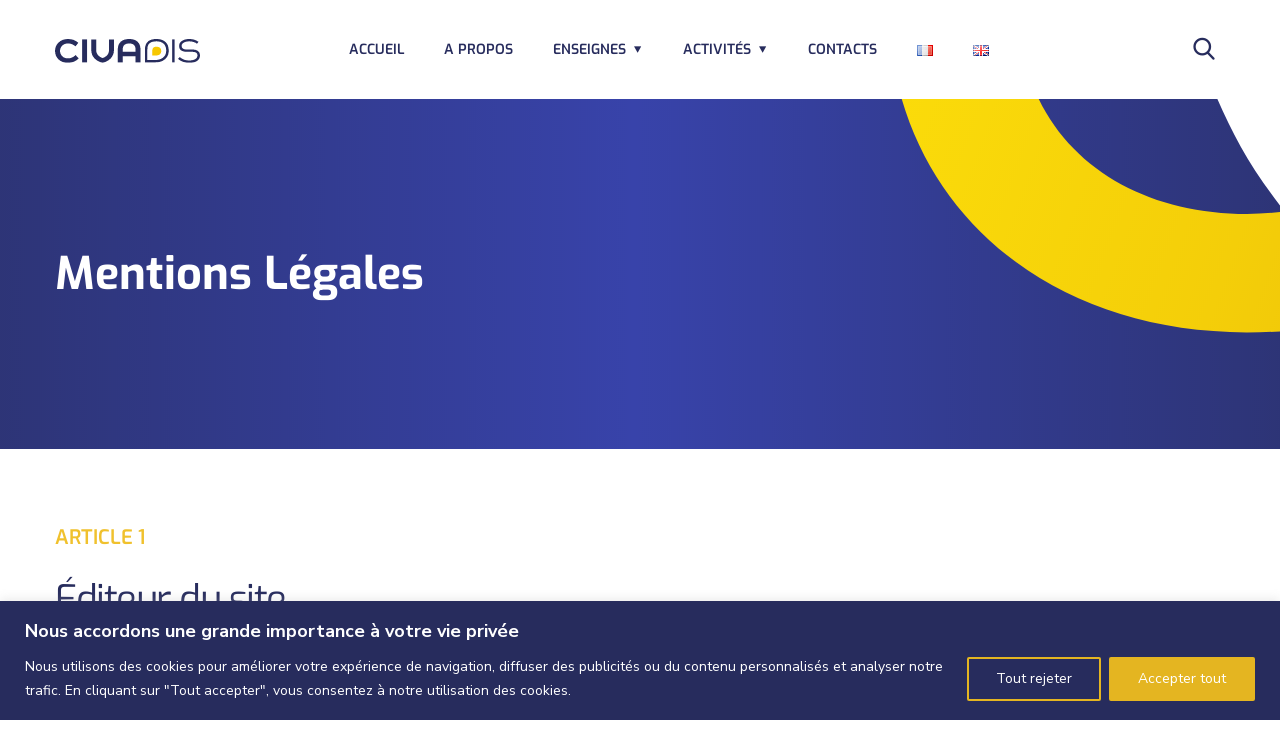

--- FILE ---
content_type: text/css
request_url: https://www.civadis-ci.com/wp-content/uploads/useanyfont/uaf.css?ver=1762429165
body_size: 130
content:
				@font-face {
					font-family: 'exo';
					src: url('/wp-content/uploads/useanyfont/8007Exo.woff2') format('woff2'),
						url('/wp-content/uploads/useanyfont/8007Exo.woff') format('woff');
					font-weight: 400; font-style: normal; font-display: auto;
				}

				.exo{font-family: 'exo' !important;}

						.page-header .page-title{
					font-family: 'exo' !important;
				}
						.page-header .breadcrumbs li a{
					font-family: 'exo' !important;
				}
						.wpcf7 .main-form input, .wpcf7 .main-form textarea{
					font-family: 'exo' !important;
				}
						.wpcf7 .main-form{
					font-family: 'exo' !important;
				}
						.wpcf7 .main-form h2{
					font-family: 'exo' !important;
				}
		

--- FILE ---
content_type: text/css
request_url: https://www.civadis-ci.com/wp-content/uploads/elementor/css/post-1390.css?ver=1762871799
body_size: 733
content:
.elementor-1390 .elementor-element.elementor-element-e9e4cbe > .elementor-background-overlay{opacity:1;transition:background 0.3s, border-radius 0.3s, opacity 0.3s;}.elementor-1390 .elementor-element.elementor-element-e9e4cbe{transition:background 0.3s, border 0.3s, border-radius 0.3s, box-shadow 0.3s;margin-top:70px;margin-bottom:100px;padding:0px 0px 0px 0px;}.elementor-1390 .elementor-element.elementor-element-cbb5a64 > .elementor-element-populated{margin:0px 70px 0px 0px;--e-column-margin-right:70px;--e-column-margin-left:0px;}.elementor-1390 .elementor-element.elementor-element-d592d68 > .elementor-widget-container{margin:0px 0px 15px 0px;padding:0px 0px 0px 0px;}.elementor-1390 .elementor-element.elementor-element-d592d68{text-align:left;}.elementor-1390 .elementor-element.elementor-element-d592d68 .ot-heading > span{color:var( --e-global-color-6a6db5a );font-family:"Exo-SemiBold", Sans-serif;font-size:20px;font-weight:normal;text-transform:none;margin-bottom:15px;}.elementor-1390 .elementor-element.elementor-element-d592d68 .ot-heading .main-heading{color:var( --e-global-color-ad758b4 );font-family:"Exo-Regular", Sans-serif;font-size:38px;font-weight:normal;line-height:56px;letter-spacing:-1.5px;}.elementor-widget-text-editor{font-family:var( --e-global-typography-text-font-family ), Sans-serif;font-weight:var( --e-global-typography-text-font-weight );color:var( --e-global-color-text );}.elementor-widget-text-editor.elementor-drop-cap-view-stacked .elementor-drop-cap{background-color:var( --e-global-color-primary );}.elementor-widget-text-editor.elementor-drop-cap-view-framed .elementor-drop-cap, .elementor-widget-text-editor.elementor-drop-cap-view-default .elementor-drop-cap{color:var( --e-global-color-primary );border-color:var( --e-global-color-primary );}.elementor-1390 .elementor-element.elementor-element-5d6990d > .elementor-widget-container{margin:0px 0px 25px 0px;}.elementor-1390 .elementor-element.elementor-element-5d6990d{text-align:justify;font-family:"Exo-Regular", Sans-serif;font-weight:400;color:#000000;}.elementor-1390 .elementor-element.elementor-element-8370507 > .elementor-widget-container{margin:0px 0px 15px 0px;padding:0px 0px 0px 0px;}.elementor-1390 .elementor-element.elementor-element-8370507{text-align:left;}.elementor-1390 .elementor-element.elementor-element-8370507 .ot-heading > span{color:var( --e-global-color-6a6db5a );font-family:"Exo-SemiBold", Sans-serif;font-size:20px;font-weight:normal;text-transform:none;margin-bottom:15px;}.elementor-1390 .elementor-element.elementor-element-8370507 .ot-heading .main-heading{color:var( --e-global-color-ad758b4 );font-family:"Exo-Regular", Sans-serif;font-size:38px;font-weight:normal;line-height:56px;letter-spacing:-1.5px;}.elementor-1390 .elementor-element.elementor-element-8848c8d > .elementor-widget-container{margin:0px 0px 25px 0px;}.elementor-1390 .elementor-element.elementor-element-8848c8d{text-align:justify;font-family:"Exo-Regular", Sans-serif;font-weight:400;color:#000000;}.elementor-1390 .elementor-element.elementor-element-09bfff1 > .elementor-widget-container{margin:0px 0px 15px 0px;padding:0px 0px 0px 0px;}.elementor-1390 .elementor-element.elementor-element-09bfff1{text-align:left;}.elementor-1390 .elementor-element.elementor-element-09bfff1 .ot-heading > span{color:var( --e-global-color-6a6db5a );font-family:"Exo-SemiBold", Sans-serif;font-size:20px;font-weight:normal;text-transform:none;margin-bottom:15px;}.elementor-1390 .elementor-element.elementor-element-09bfff1 .ot-heading .main-heading{color:var( --e-global-color-ad758b4 );font-family:"Exo-Regular", Sans-serif;font-size:38px;font-weight:normal;line-height:56px;letter-spacing:-1.5px;}.elementor-1390 .elementor-element.elementor-element-1fe97c7 > .elementor-widget-container{margin:0px 0px 25px 0px;}.elementor-1390 .elementor-element.elementor-element-1fe97c7{text-align:justify;font-family:"Exo-Regular", Sans-serif;font-weight:400;color:#000000;}.elementor-1390 .elementor-element.elementor-element-768b15a > .elementor-widget-container{margin:0px 0px 15px 0px;padding:0px 0px 0px 0px;}.elementor-1390 .elementor-element.elementor-element-768b15a{text-align:left;}.elementor-1390 .elementor-element.elementor-element-768b15a .ot-heading > span{color:var( --e-global-color-6a6db5a );font-family:"Exo-SemiBold", Sans-serif;font-size:20px;font-weight:normal;text-transform:none;margin-bottom:15px;}.elementor-1390 .elementor-element.elementor-element-768b15a .ot-heading .main-heading{color:var( --e-global-color-ad758b4 );font-family:"Exo-Regular", Sans-serif;font-size:38px;font-weight:normal;line-height:56px;letter-spacing:-1.5px;}.elementor-1390 .elementor-element.elementor-element-4f80559 > .elementor-widget-container{margin:0px 0px 25px 0px;}.elementor-1390 .elementor-element.elementor-element-4f80559{text-align:justify;font-family:"Exo-Regular", Sans-serif;font-weight:400;color:#000000;}.elementor-1390 .elementor-element.elementor-element-fbfa054 > .elementor-widget-container{margin:0px 0px 15px 0px;padding:0px 0px 0px 0px;}.elementor-1390 .elementor-element.elementor-element-fbfa054{text-align:left;}.elementor-1390 .elementor-element.elementor-element-fbfa054 .ot-heading > span{color:var( --e-global-color-6a6db5a );font-family:"Exo-SemiBold", Sans-serif;font-size:20px;font-weight:normal;text-transform:none;margin-bottom:15px;}.elementor-1390 .elementor-element.elementor-element-fbfa054 .ot-heading .main-heading{color:var( --e-global-color-ad758b4 );font-family:"Exo-Regular", Sans-serif;font-size:38px;font-weight:normal;line-height:56px;letter-spacing:-1.5px;}.elementor-1390 .elementor-element.elementor-element-07752a7 > .elementor-widget-container{margin:0px 0px 25px 0px;}.elementor-1390 .elementor-element.elementor-element-07752a7{text-align:justify;font-family:"Exo-Regular", Sans-serif;font-weight:400;color:#000000;}.elementor-1390 .elementor-element.elementor-element-d450864 > .elementor-widget-container{margin:0px 0px 0px 0px;padding:0px 0px 0px 0px;}.elementor-1390 .elementor-element.elementor-element-d450864{text-align:left;}.elementor-1390 .elementor-element.elementor-element-d450864 .ot-heading > span{color:var( --e-global-color-6a6db5a );font-family:"Exo-SemiBold", Sans-serif;font-size:20px;font-weight:normal;text-transform:none;margin-bottom:15px;}.elementor-1390 .elementor-element.elementor-element-d450864 .ot-heading .main-heading{color:var( --e-global-color-ad758b4 );font-family:"Exo-Regular", Sans-serif;font-size:38px;font-weight:normal;line-height:56px;letter-spacing:-1.5px;}.elementor-1390 .elementor-element.elementor-element-2c26caa > .elementor-widget-container{margin:0px 0px 25px 0px;}.elementor-1390 .elementor-element.elementor-element-2c26caa{text-align:justify;font-family:"Exo-Regular", Sans-serif;font-weight:400;color:#000000;}@media(max-width:1024px){.elementor-1390 .elementor-element.elementor-element-e9e4cbe{margin-top:50px;margin-bottom:100px;padding:0px 0px 0px 0px;}.elementor-1390 .elementor-element.elementor-element-cbb5a64 > .elementor-element-populated{margin:0px 0px 0px 0px;--e-column-margin-right:0px;--e-column-margin-left:0px;}.elementor-1390 .elementor-element.elementor-element-d592d68 .ot-heading > span{margin-bottom:0px;}.elementor-1390 .elementor-element.elementor-element-d592d68 .ot-heading .main-heading{font-size:35px;}.elementor-1390 .elementor-element.elementor-element-8370507 .ot-heading > span{margin-bottom:0px;}.elementor-1390 .elementor-element.elementor-element-8370507 .ot-heading .main-heading{font-size:35px;}.elementor-1390 .elementor-element.elementor-element-09bfff1 .ot-heading > span{margin-bottom:0px;}.elementor-1390 .elementor-element.elementor-element-09bfff1 .ot-heading .main-heading{font-size:35px;}.elementor-1390 .elementor-element.elementor-element-768b15a .ot-heading > span{margin-bottom:0px;}.elementor-1390 .elementor-element.elementor-element-768b15a .ot-heading .main-heading{font-size:35px;}.elementor-1390 .elementor-element.elementor-element-fbfa054 .ot-heading > span{margin-bottom:0px;}.elementor-1390 .elementor-element.elementor-element-fbfa054 .ot-heading .main-heading{font-size:35px;}.elementor-1390 .elementor-element.elementor-element-d450864 .ot-heading > span{margin-bottom:0px;}.elementor-1390 .elementor-element.elementor-element-d450864 .ot-heading .main-heading{font-size:35px;}}@media(max-width:767px){.elementor-1390 .elementor-element.elementor-element-d592d68 .ot-heading > span{font-size:20px;margin-bottom:0px;}.elementor-1390 .elementor-element.elementor-element-d592d68 .ot-heading .main-heading{font-size:30px;line-height:46px;}.elementor-1390 .elementor-element.elementor-element-8370507 .ot-heading > span{font-size:20px;margin-bottom:0px;}.elementor-1390 .elementor-element.elementor-element-8370507 .ot-heading .main-heading{font-size:30px;line-height:46px;}.elementor-1390 .elementor-element.elementor-element-09bfff1 .ot-heading > span{font-size:20px;margin-bottom:0px;}.elementor-1390 .elementor-element.elementor-element-09bfff1 .ot-heading .main-heading{font-size:30px;line-height:46px;}.elementor-1390 .elementor-element.elementor-element-768b15a .ot-heading > span{font-size:20px;margin-bottom:0px;}.elementor-1390 .elementor-element.elementor-element-768b15a .ot-heading .main-heading{font-size:30px;line-height:46px;}.elementor-1390 .elementor-element.elementor-element-fbfa054 .ot-heading > span{font-size:20px;margin-bottom:0px;}.elementor-1390 .elementor-element.elementor-element-fbfa054 .ot-heading .main-heading{font-size:30px;line-height:46px;}.elementor-1390 .elementor-element.elementor-element-d450864 .ot-heading > span{font-size:20px;margin-bottom:0px;}.elementor-1390 .elementor-element.elementor-element-d450864 .ot-heading .main-heading{font-size:30px;line-height:46px;}}@media(max-width:1024px) and (min-width:768px){.elementor-1390 .elementor-element.elementor-element-cbb5a64{width:100%;}}

--- FILE ---
content_type: text/css
request_url: https://www.civadis-ci.com/wp-content/uploads/elementor/css/post-3112.css?ver=1762788978
body_size: 477
content:
.elementor-bc-flex-widget .elementor-3112 .elementor-element.elementor-element-4b3411d6.elementor-column .elementor-widget-wrap{align-items:center;}.elementor-3112 .elementor-element.elementor-element-4b3411d6.elementor-column.elementor-element[data-element_type="column"] > .elementor-widget-wrap.elementor-element-populated{align-content:center;align-items:center;}.elementor-3112 .elementor-element.elementor-element-4b3411d6{min-width:175px;}.elementor-3112 .elementor-element.elementor-element-57c6358c .the-logo img{width:145px;}.elementor-3112 .elementor-element.elementor-element-c275a85{text-align:center;}.elementor-3112 .elementor-element.elementor-element-c275a85 .main-navigation > ul > li > a, .elementor-3112 .elementor-element.elementor-element-c275a85 .main-navigation > ul > li.menu-item-has-children > a:after{color:var( --e-global-color-ad758b4 );}.elementor-3112 .elementor-element.elementor-element-c275a85 .main-navigation > ul > li:hover > a, .elementor-3112 .elementor-element.elementor-element-c275a85 .main-navigation > ul > li > a.mPS2id-highlight, .elementor-3112 .elementor-element.elementor-element-c275a85 .main-navigation > ul > li.menu-item-has-children:hover > a:after{color:var( --e-global-color-6a6db5a );}.elementor-3112 .elementor-element.elementor-element-c275a85 .main-navigation > ul > li:before, .elementor-3112 .elementor-element.elementor-element-c275a85 .main-navigation > ul > li > a.mPS2id-highlight:before{background:var( --e-global-color-6a6db5a );}.elementor-3112 .elementor-element.elementor-element-c275a85 .main-navigation > ul{font-family:"Exo-SemiBold", Sans-serif;font-size:14px;font-weight:normal;text-transform:uppercase;}.elementor-3112 .elementor-element.elementor-element-c275a85 .main-navigation ul ul a, .elementor-3112 .elementor-element.elementor-element-c275a85 .main-navigation ul ul > li.menu-item-has-children > a:after{color:var( --e-global-color-ad758b4 );}.elementor-3112 .elementor-element.elementor-element-c275a85 .main-navigation ul ul a:hover, .elementor-3112 .elementor-element.elementor-element-c275a85 .main-navigation:not(.no-line) ul li li a:before, .elementor-3112 .elementor-element.elementor-element-c275a85 .main-navigation ul ul li.current-menu-item > a, .elementor-3112 .elementor-element.elementor-element-c275a85 .main-navigation ul ul > li.menu-item-has-children > a:hover:after{color:var( --e-global-color-6a6db5a );}.elementor-3112 .elementor-element.elementor-element-c275a85 .main-navigation ul ul a{font-family:"Exo-SemiBold", Sans-serif;font-weight:normal;}.elementor-3112 .elementor-element.elementor-element-22c3e693.elementor-column > .elementor-widget-wrap{justify-content:flex-end;}.elementor-3112 .elementor-element.elementor-element-22c3e693{min-width:110px;}.elementor-3112 .elementor-element.elementor-element-11d9acce > .elementor-widget-container{margin:0px 0px 0px 25px;}.elementor-3112 .elementor-element.elementor-element-11d9acce .toggle-search i{color:var( --e-global-color-ad758b4 );}.elementor-3112 .elementor-element.elementor-element-11d9acce .search-form .search-submit{background:#7141B1;}@media(min-width:768px){.elementor-3112 .elementor-element.elementor-element-4b3411d6{width:16.167%;}.elementor-3112 .elementor-element.elementor-element-b0e8f51{width:72.5%;}.elementor-3112 .elementor-element.elementor-element-22c3e693{width:10.483%;}}

--- FILE ---
content_type: text/css
request_url: https://www.civadis-ci.com/wp-content/uploads/elementor/css/post-1308.css?ver=1762788978
body_size: 1376
content:
.elementor-1308 .elementor-element.elementor-element-d0f9bfa:not(.elementor-motion-effects-element-type-background), .elementor-1308 .elementor-element.elementor-element-d0f9bfa > .elementor-motion-effects-container > .elementor-motion-effects-layer{background-color:var( --e-global-color-ad758b4 );}.elementor-1308 .elementor-element.elementor-element-d0f9bfa{transition:background 0.3s, border 0.3s, border-radius 0.3s, box-shadow 0.3s;margin-top:0px;margin-bottom:0px;padding:90px 0px 30px 0px;}.elementor-1308 .elementor-element.elementor-element-d0f9bfa > .elementor-background-overlay{transition:background 0.3s, border-radius 0.3s, opacity 0.3s;}.elementor-1308 .elementor-element.elementor-element-e89c64b{padding:60px 0px 0px 0px;}.elementor-widget-divider{--divider-color:var( --e-global-color-secondary );}.elementor-widget-divider .elementor-divider__text{color:var( --e-global-color-secondary );font-family:var( --e-global-typography-secondary-font-family ), Sans-serif;font-weight:var( --e-global-typography-secondary-font-weight );}.elementor-widget-divider.elementor-view-stacked .elementor-icon{background-color:var( --e-global-color-secondary );}.elementor-widget-divider.elementor-view-framed .elementor-icon, .elementor-widget-divider.elementor-view-default .elementor-icon{color:var( --e-global-color-secondary );border-color:var( --e-global-color-secondary );}.elementor-widget-divider.elementor-view-framed .elementor-icon, .elementor-widget-divider.elementor-view-default .elementor-icon svg{fill:var( --e-global-color-secondary );}.elementor-1308 .elementor-element.elementor-element-39e542e{--divider-border-style:solid;--divider-color:#FFFFFF;--divider-border-width:2px;}.elementor-1308 .elementor-element.elementor-element-39e542e .elementor-divider-separator{width:100%;}.elementor-1308 .elementor-element.elementor-element-39e542e .elementor-divider{padding-block-start:15px;padding-block-end:15px;}.elementor-widget-heading .elementor-heading-title{font-family:var( --e-global-typography-primary-font-family ), Sans-serif;font-weight:var( --e-global-typography-primary-font-weight );color:var( --e-global-color-primary );}.elementor-1308 .elementor-element.elementor-element-55f2355 > .elementor-widget-container{padding:50px 0px 20px 0px;}.elementor-1308 .elementor-element.elementor-element-55f2355 .elementor-heading-title{font-family:"Exo-SemiBold", Sans-serif;font-size:25px;font-weight:normal;color:#FFFFFF;}.elementor-widget-text-editor{font-family:var( --e-global-typography-text-font-family ), Sans-serif;font-weight:var( --e-global-typography-text-font-weight );color:var( --e-global-color-text );}.elementor-widget-text-editor.elementor-drop-cap-view-stacked .elementor-drop-cap{background-color:var( --e-global-color-primary );}.elementor-widget-text-editor.elementor-drop-cap-view-framed .elementor-drop-cap, .elementor-widget-text-editor.elementor-drop-cap-view-default .elementor-drop-cap{color:var( --e-global-color-primary );border-color:var( --e-global-color-primary );}.elementor-1308 .elementor-element.elementor-element-cd1314e > .elementor-widget-container{margin:0px 0px 15px 0px;}.elementor-1308 .elementor-element.elementor-element-cd1314e{font-family:"Exo-Regular", Sans-serif;font-weight:400;color:#FFFFFF;}.elementor-1308 .elementor-element.elementor-element-709c5c3 > .elementor-widget-container{margin:0px 0px 15px 0px;}.elementor-1308 .elementor-element.elementor-element-709c5c3{font-family:"Exo-Regular", Sans-serif;font-weight:400;color:#FFFFFF;}.elementor-1308 .elementor-element.elementor-element-709c5c3 a{color:#FFFFFF;}.elementor-1308 .elementor-element.elementor-element-709c5c3 a:hover, .elementor-1308 .elementor-element.elementor-element-709c5c3 a:focus{color:var( --e-global-color-6a6db5a );}.elementor-1308 .elementor-element.elementor-element-f7cedde{font-family:"Exo-Regular", Sans-serif;font-weight:400;color:#FFFFFF;}.elementor-widget-image .widget-image-caption{color:var( --e-global-color-text );font-family:var( --e-global-typography-text-font-family ), Sans-serif;font-weight:var( --e-global-typography-text-font-weight );}.elementor-1308 .elementor-element.elementor-element-1cb4474 > .elementor-widget-container{margin:-70px 0px 0px 0px;}.elementor-1308 .elementor-element.elementor-element-9438214 .elementor-repeater-item-b0dbeaa.elementor-social-icon{background-color:#FFFFFF;}.elementor-1308 .elementor-element.elementor-element-9438214 .elementor-repeater-item-b0dbeaa.elementor-social-icon i{color:var( --e-global-color-ad758b4 );}.elementor-1308 .elementor-element.elementor-element-9438214 .elementor-repeater-item-b0dbeaa.elementor-social-icon svg{fill:var( --e-global-color-ad758b4 );}.elementor-1308 .elementor-element.elementor-element-9438214{--grid-template-columns:repeat(4, auto);--icon-size:12px;--grid-column-gap:10px;--grid-row-gap:0px;}.elementor-1308 .elementor-element.elementor-element-9438214 .elementor-widget-container{text-align:center;}.elementor-1308 .elementor-element.elementor-element-9438214 > .elementor-widget-container{padding:60px 0px 0px 30px;}.elementor-1308 .elementor-element.elementor-element-9438214 .elementor-social-icon i{color:var( --e-global-color-ad758b4 );}.elementor-1308 .elementor-element.elementor-element-9438214 .elementor-social-icon svg{fill:var( --e-global-color-ad758b4 );}.elementor-1308 .elementor-element.elementor-element-9438214 .elementor-social-icon{border-style:none;}.elementor-1308 .elementor-element.elementor-element-9438214 .elementor-icon{border-radius:50% 50% 50% 50%;}.elementor-1308 .elementor-element.elementor-element-9438214 .elementor-social-icon:hover i{color:var( --e-global-color-6a6db5a );}.elementor-1308 .elementor-element.elementor-element-9438214 .elementor-social-icon:hover svg{fill:var( --e-global-color-6a6db5a );}.elementor-1308 .elementor-element.elementor-element-3ed597a{--divider-border-style:solid;--divider-color:#FFFFFF;--divider-border-width:2px;}.elementor-1308 .elementor-element.elementor-element-3ed597a .elementor-divider-separator{width:100%;}.elementor-1308 .elementor-element.elementor-element-3ed597a .elementor-divider{padding-block-start:15px;padding-block-end:15px;}.elementor-1308 .elementor-element.elementor-element-46e1941 > .elementor-widget-container{padding:50px 0px 20px 0px;}.elementor-1308 .elementor-element.elementor-element-46e1941{text-align:right;}.elementor-1308 .elementor-element.elementor-element-46e1941 .elementor-heading-title{font-family:"Exo-SemiBold", Sans-serif;font-size:25px;font-weight:normal;color:#FFFFFF;}.elementor-1308 .elementor-element.elementor-element-8b7028e > .elementor-widget-container{margin:0px 0px 15px 0px;}.elementor-1308 .elementor-element.elementor-element-8b7028e{text-align:right;font-family:"Exo-Regular", Sans-serif;font-weight:400;color:#FFFFFF;}.elementor-1308 .elementor-element.elementor-element-7742eb4 > .elementor-widget-container{margin:0px 0px 15px 0px;}.elementor-1308 .elementor-element.elementor-element-7742eb4{text-align:right;font-family:"Exo-Regular", Sans-serif;font-weight:400;color:#FFFFFF;}.elementor-1308 .elementor-element.elementor-element-9d9981d > .elementor-widget-container{margin:0px 0px 15px 0px;}.elementor-1308 .elementor-element.elementor-element-9d9981d{text-align:right;font-family:"Exo-Regular", Sans-serif;font-weight:400;color:#FFFFFF;}.elementor-1308 .elementor-element.elementor-element-2511b13 > .elementor-widget-container{margin:0px 0px 15px 0px;}.elementor-1308 .elementor-element.elementor-element-2511b13{text-align:right;font-family:"Exo-Regular", Sans-serif;font-weight:400;color:#FFFFFF;}.elementor-1308 .elementor-element.elementor-element-c375d4b{text-align:right;font-family:"Exo-Regular", Sans-serif;font-weight:400;color:#FFFFFF;}.elementor-1308 .elementor-element.elementor-element-c208bbf > .elementor-widget-container{padding:20px 0px 0px 0px;}.elementor-1308 .elementor-element.elementor-element-c208bbf{text-align:center;font-family:"Exo-Regular", Sans-serif;font-weight:normal;color:#FFFFFF;}.elementor-1308 .elementor-element.elementor-element-c208bbf a{color:#FFFFFF;}.elementor-1308 .elementor-element.elementor-element-c208bbf a:hover, .elementor-1308 .elementor-element.elementor-element-c208bbf a:focus{color:var( --e-global-color-6a6db5a );}.elementor-1308 .elementor-element.elementor-element-73283fa:not(.elementor-motion-effects-element-type-background), .elementor-1308 .elementor-element.elementor-element-73283fa > .elementor-motion-effects-container > .elementor-motion-effects-layer{background-color:var( --e-global-color-ad758b4 );}.elementor-1308 .elementor-element.elementor-element-73283fa{transition:background 0.3s, border 0.3s, border-radius 0.3s, box-shadow 0.3s;margin-top:0px;margin-bottom:0px;padding:110px 0px 100px 0px;}.elementor-1308 .elementor-element.elementor-element-73283fa > .elementor-background-overlay{transition:background 0.3s, border-radius 0.3s, opacity 0.3s;}.elementor-1308 .elementor-element.elementor-element-053b326 > .elementor-widget-container{margin:-70px 0px 0px 0px;}.elementor-1308 .elementor-element.elementor-element-8664c8a{padding:60px 0px 0px 0px;}.elementor-1308 .elementor-element.elementor-element-50cbb04{--divider-border-style:solid;--divider-color:#FFFFFF;--divider-border-width:2px;}.elementor-1308 .elementor-element.elementor-element-50cbb04 .elementor-divider-separator{width:100%;}.elementor-1308 .elementor-element.elementor-element-50cbb04 .elementor-divider{padding-block-start:15px;padding-block-end:15px;}.elementor-1308 .elementor-element.elementor-element-f307d15 > .elementor-widget-container{padding:50px 0px 20px 0px;}.elementor-1308 .elementor-element.elementor-element-f307d15 .elementor-heading-title{font-family:"Exo-SemiBold", Sans-serif;font-size:25px;font-weight:normal;color:#FFFFFF;}.elementor-1308 .elementor-element.elementor-element-83a15c6{font-family:"Exo-Regular", Sans-serif;font-weight:400;color:#FFFFFF;}.elementor-1308 .elementor-element.elementor-element-bd60826{font-family:"Exo-Regular", Sans-serif;font-weight:400;color:#FFFFFF;}.elementor-1308 .elementor-element.elementor-element-bd60826 a{color:#FFFFFF;}.elementor-1308 .elementor-element.elementor-element-bd60826 a:hover, .elementor-1308 .elementor-element.elementor-element-bd60826 a:focus{color:var( --e-global-color-6a6db5a );}.elementor-1308 .elementor-element.elementor-element-3910b5c{font-family:"Exo-Regular", Sans-serif;font-weight:400;color:#FFFFFF;}.elementor-1308 .elementor-element.elementor-element-d481e83{--divider-border-style:solid;--divider-color:#FFFFFF;--divider-border-width:2px;}.elementor-1308 .elementor-element.elementor-element-d481e83 .elementor-divider-separator{width:100%;}.elementor-1308 .elementor-element.elementor-element-d481e83 .elementor-divider{padding-block-start:15px;padding-block-end:15px;}.elementor-1308 .elementor-element.elementor-element-8f63b1a > .elementor-widget-container{padding:50px 0px 20px 0px;}.elementor-1308 .elementor-element.elementor-element-8f63b1a{text-align:right;}.elementor-1308 .elementor-element.elementor-element-8f63b1a .elementor-heading-title{font-family:"Exo-SemiBold", Sans-serif;font-size:25px;font-weight:normal;color:#FFFFFF;}.elementor-1308 .elementor-element.elementor-element-9689ee7{text-align:right;font-family:"Exo-Regular", Sans-serif;font-weight:400;color:#FFFFFF;}.elementor-1308 .elementor-element.elementor-element-50697de{text-align:right;font-family:"Exo-Regular", Sans-serif;font-weight:400;color:#FFFFFF;}.elementor-1308 .elementor-element.elementor-element-242d53a{text-align:right;font-family:"Exo-Regular", Sans-serif;font-weight:400;color:#FFFFFF;}.elementor-1308 .elementor-element.elementor-element-f4c12dc{text-align:right;font-family:"Exo-Regular", Sans-serif;font-weight:400;color:#FFFFFF;}.elementor-1308 .elementor-element.elementor-element-fdfeeca{text-align:right;font-family:"Exo-Regular", Sans-serif;font-weight:400;color:#FFFFFF;}.elementor-1308 .elementor-element.elementor-element-3a5285c .elementor-repeater-item-b0dbeaa.elementor-social-icon{background-color:#FFFFFF;}.elementor-1308 .elementor-element.elementor-element-3a5285c .elementor-repeater-item-b0dbeaa.elementor-social-icon i{color:var( --e-global-color-ad758b4 );}.elementor-1308 .elementor-element.elementor-element-3a5285c .elementor-repeater-item-b0dbeaa.elementor-social-icon svg{fill:var( --e-global-color-ad758b4 );}.elementor-1308 .elementor-element.elementor-element-3a5285c{--grid-template-columns:repeat(4, auto);--icon-size:12px;--grid-column-gap:10px;--grid-row-gap:0px;}.elementor-1308 .elementor-element.elementor-element-3a5285c .elementor-widget-container{text-align:center;}.elementor-1308 .elementor-element.elementor-element-3a5285c > .elementor-widget-container{padding:60px 0px 0px 0px;}.elementor-1308 .elementor-element.elementor-element-3a5285c .elementor-social-icon i{color:var( --e-global-color-ad758b4 );}.elementor-1308 .elementor-element.elementor-element-3a5285c .elementor-social-icon svg{fill:var( --e-global-color-ad758b4 );}.elementor-1308 .elementor-element.elementor-element-3a5285c .elementor-social-icon{border-style:none;}.elementor-1308 .elementor-element.elementor-element-3a5285c .elementor-icon{border-radius:50% 50% 50% 50%;}.elementor-1308 .elementor-element.elementor-element-3a5285c .elementor-social-icon:hover i{color:var( --e-global-color-6a6db5a );}.elementor-1308 .elementor-element.elementor-element-3a5285c .elementor-social-icon:hover svg{fill:var( --e-global-color-6a6db5a );}.elementor-1308 .elementor-element.elementor-element-bedfc5a > .elementor-widget-container{padding:20px 0px 0px 0px;}.elementor-1308 .elementor-element.elementor-element-bedfc5a{text-align:center;font-family:"Exo-Regular", Sans-serif;font-weight:normal;color:#FFFFFF;}.elementor-1308 .elementor-element.elementor-element-bedfc5a a{color:#FFFFFF;}.elementor-1308 .elementor-element.elementor-element-bedfc5a a:hover, .elementor-1308 .elementor-element.elementor-element-bedfc5a a:focus{color:var( --e-global-color-6a6db5a );}@media(max-width:1024px){.elementor-1308 .elementor-element.elementor-element-e89c64b{padding:45px 0px 0px 0px;}.elementor-1308 .elementor-element.elementor-element-1cb4474 > .elementor-widget-container{margin:-60px 0px 0px 0px;}.elementor-1308 .elementor-element.elementor-element-9438214 > .elementor-widget-container{margin:0px 0px 0px 0px;padding:100px 0px 0px 28px;}.elementor-1308 .elementor-element.elementor-element-053b326 > .elementor-widget-container{margin:-60px 0px 0px 0px;}.elementor-1308 .elementor-element.elementor-element-3a5285c > .elementor-widget-container{margin:0px 0px 0px 0px;padding:100px 0px 0px 0px;}}@media(max-width:767px){.elementor-1308 .elementor-element.elementor-element-c208bbf > .elementor-widget-container{padding:30px 0px 0px 0px;}.elementor-1308 .elementor-element.elementor-element-73283fa{margin-top:0px;margin-bottom:0px;padding:70px 0px 40px 0px;}.elementor-1308 .elementor-element.elementor-element-47de03a > .elementor-element-populated{margin:0px 0px 0px 0px;--e-column-margin-right:0px;--e-column-margin-left:0px;padding:0px 0px 0px 0px;}.elementor-1308 .elementor-element.elementor-element-053b326 > .elementor-widget-container{margin:0px 0px 10px 0px;}.elementor-1308 .elementor-element.elementor-element-8664c8a{padding:0px 0px 0px 0px;}.elementor-1308 .elementor-element.elementor-element-50cbb04 > .elementor-widget-container{margin:0px 0px 0px 0px;}.elementor-1308 .elementor-element.elementor-element-f307d15 > .elementor-widget-container{padding:0px 0px 15px 0px;}.elementor-1308 .elementor-element.elementor-element-83a15c6 > .elementor-widget-container{margin:0px 0px 15px 0px;}.elementor-1308 .elementor-element.elementor-element-bd60826 > .elementor-widget-container{margin:0px 0px 15px 0px;}.elementor-1308 .elementor-element.elementor-element-d481e83 > .elementor-widget-container{margin:0px 0px 0px 0px;}.elementor-1308 .elementor-element.elementor-element-8f63b1a > .elementor-widget-container{padding:0px 0px 15px 0px;}.elementor-1308 .elementor-element.elementor-element-8f63b1a{text-align:left;}.elementor-1308 .elementor-element.elementor-element-9689ee7 > .elementor-widget-container{margin:0px 0px 15px 0px;}.elementor-1308 .elementor-element.elementor-element-9689ee7{text-align:left;}.elementor-1308 .elementor-element.elementor-element-50697de > .elementor-widget-container{margin:0px 0px 15px 0px;}.elementor-1308 .elementor-element.elementor-element-50697de{text-align:left;}.elementor-1308 .elementor-element.elementor-element-242d53a > .elementor-widget-container{margin:0px 0px 15px 0px;}.elementor-1308 .elementor-element.elementor-element-242d53a{text-align:left;}.elementor-1308 .elementor-element.elementor-element-f4c12dc > .elementor-widget-container{margin:0px 0px 15px 0px;}.elementor-1308 .elementor-element.elementor-element-f4c12dc{text-align:left;}.elementor-1308 .elementor-element.elementor-element-fdfeeca{text-align:left;}.elementor-1308 .elementor-element.elementor-element-3a5285c > .elementor-widget-container{padding:26px 0px 0px 20px;}.elementor-1308 .elementor-element.elementor-element-bedfc5a > .elementor-widget-container{padding:30px 0px 0px 0px;}.elementor-1308 .elementor-element.elementor-element-bedfc5a{line-height:1.5em;}}

--- FILE ---
content_type: image/svg+xml
request_url: http://www.civadis-ci.com/wp-content/uploads/2024/03/bg-pheader-copie.svg
body_size: 13755
content:
<?xml version="1.0" encoding="utf-8"?>
<!-- Generator: Adobe Illustrator 28.3.0, SVG Export Plug-In . SVG Version: 6.00 Build 0)  -->
<svg version="1.1" id="Calque_1" xmlns="http://www.w3.org/2000/svg" xmlns:xlink="http://www.w3.org/1999/xlink" x="0px" y="0px"
	 viewBox="0 0 1920 350" style="enable-background:new 0 0 1920 350;" xml:space="preserve">
<style type="text/css">
	
		.st0{clip-path:url(#SVGID_00000173142278354181344220000005038187438352778655_);fill:url(#SVGID_00000002353428519959746490000013775736417179997064_);}
	.st1{opacity:0.15;clip-path:url(#SVGID_00000173142278354181344220000005038187438352778655_);}
	.st2{clip-path:url(#SVGID_00000173142278354181344220000005038187438352778655_);}
	.st3{fill:none;}
	.st4{fill:url(#SVGID_00000014620494223594831330000017075155568866481075_);}
	.st5{fill:url(#SVGID_00000104701427103867297910000001246810944828137399_);}
	.st6{fill:url(#SVGID_00000145027514316583654100000004534649158624552582_);}
	.st7{fill:url(#SVGID_00000098187607101246330050000016818193996267740849_);}
	.st8{fill:url(#SVGID_00000127736429676095106580000015672663167978725518_);}
	.st9{fill:url(#SVGID_00000043443949169179761090000014214365573201874585_);}
	.st10{fill:url(#SVGID_00000133498024382340678050000005380225443915973309_);}
	.st11{fill:url(#SVGID_00000086669373358329985260000008117925635834217897_);}
	.st12{fill:url(#SVGID_00000094583177790840993890000012296702130912877986_);}
	.st13{fill:url(#SVGID_00000121988717919935539900000016236844648123199915_);}
	.st14{fill:url(#SVGID_00000004515948377706464190000008043551460605334409_);}
	.st15{fill:url(#SVGID_00000153696942379752142970000012841853207546572939_);}
	.st16{fill:url(#SVGID_00000130635388753010688720000004189821674201267338_);}
	.st17{fill:url(#SVGID_00000178914646717551945480000008968998056675152525_);}
	.st18{fill:url(#SVGID_00000075845895686691819660000012429846283709957036_);}
	.st19{fill:url(#SVGID_00000070091552983882227140000000997231818329247400_);}
	.st20{fill:url(#SVGID_00000085219807335420274240000007628555582177562760_);}
	.st21{fill:url(#SVGID_00000177468860973240003980000011671830013179954061_);}
	.st22{fill:url(#SVGID_00000009559805227714169880000005793508418329399464_);}
	.st23{fill:url(#SVGID_00000061446163818603863980000006521465747660209339_);}
	.st24{fill:url(#SVGID_00000039098532707726723030000002265944373337917600_);}
	.st25{fill:url(#SVGID_00000037688876103535854590000017759921970566272423_);}
	.st26{fill:url(#SVGID_00000111871528804343468770000003714816329051542405_);}
	.st27{fill:url(#SVGID_00000046300094367807169820000018444452440510340777_);}
	.st28{fill:url(#SVGID_00000075855793396039869580000007970425940961194679_);}
	.st29{fill:url(#SVGID_00000138573293480346546470000014257896379245334966_);}
	.st30{fill:url(#SVGID_00000036225342463691824290000009076129573872257414_);}
	.st31{fill:url(#SVGID_00000134940369348789240830000014455220437565453243_);}
	.st32{fill:url(#SVGID_00000154419176517130359160000015073627604553387946_);}
	.st33{fill:url(#SVGID_00000172401645557704302380000014284445525065859714_);}
	.st34{fill:url(#SVGID_00000000920160258804301880000007667760865191945403_);}
	.st35{fill:url(#SVGID_00000020391668461720818860000000501908144861534353_);}
	.st36{fill:url(#SVGID_00000018203784485986687920000003659929677716055720_);}
	.st37{fill:url(#SVGID_00000160186700135890286430000003123208545183372185_);}
	.st38{fill:url(#SVGID_00000106144951266887673520000006592737604473552260_);}
	.st39{fill:#FFFFFF;}
	.st40{fill:url(#SVGID_00000134943997320776498740000001784756101803621508_);}
	.st41{fill:url(#SVGID_00000133515594618972249820000005079291613730659741_);}
	.st42{fill:url(#SVGID_00000143593805943778711740000012030072478519047554_);}
	.st43{fill:url(#SVGID_00000175300041758957181510000010198318454373399727_);}
	.st44{fill:url(#SVGID_00000052069661699928157760000006582121288613359525_);}
	.st45{fill:url(#SVGID_00000129902597711007171510000015135965692377286323_);}
	.st46{fill:url(#SVGID_00000047780201255325809080000005271937679693633682_);}
	.st47{fill:url(#SVGID_00000075164482354793725340000008245384062290471358_);}
	.st48{fill:url(#SVGID_00000067197762031661865220000001024265729894474401_);}
	.st49{fill:url(#SVGID_00000067205689956762111270000009037070551793965210_);}
	.st50{fill:url(#SVGID_00000124136002701384538460000002594027553991014581_);}
	.st51{fill:url(#SVGID_00000020367727449261927460000016989431335695056297_);}
	.st52{fill:url(#SVGID_00000039827914368043805540000011613297717174092421_);}
	.st53{fill:url(#SVGID_00000147205592340371538740000013253523877083443590_);}
	.st54{fill:url(#SVGID_00000104683899136165484650000004913095638581138574_);}
	.st55{fill:url(#SVGID_00000153696883190789716460000003311623328883132306_);}
	.st56{fill:url(#SVGID_00000072269310877836348940000007775786308835866249_);}
	.st57{fill:url(#SVGID_00000067959151845332571770000017268621630551062195_);}
	.st58{fill:url(#SVGID_00000127760733383947773530000002435744333115316406_);}
	.st59{fill:url(#SVGID_00000131328484446063020880000016371946889164458390_);}
	.st60{fill:url(#SVGID_00000029038273377112636630000013878790906099715487_);}
	.st61{fill:url(#SVGID_00000137853295467377117050000003306519322497005240_);}
	.st62{fill:url(#SVGID_00000136389294025077199320000006803497786800133786_);}
	.st63{fill:url(#SVGID_00000058584375225538766220000002302572302702430641_);}
	.st64{fill:url(#SVGID_00000022559665842277895600000005959036472923156136_);}
	.st65{fill:url(#SVGID_00000022519055525772852870000002588157849367488418_);}
	.st66{fill:url(#SVGID_00000118387961507919250810000005618647081175434164_);}
	.st67{fill:url(#SVGID_00000047038762783693200150000015225012599490545078_);}
	.st68{fill:url(#SVGID_00000015351409873813574800000006167563619148960902_);}
	.st69{fill:url(#SVGID_00000160167092744342689550000002437544266000125619_);}
	.st70{fill:url(#SVGID_00000029037686968218850570000006043194203949857166_);}
	.st71{fill:url(#SVGID_00000011023029322179908530000004054984798798779831_);}
	.st72{fill:url(#SVGID_00000100355002218543887750000016877516197672254899_);}
	.st73{fill:url(#SVGID_00000182514239216543775990000008215275361816520360_);}
	.st74{fill:url(#SVGID_00000093860966847193010010000005336215987763632008_);}
	.st75{fill:#272C5E;}
	.st76{fill:url(#SVGID_00000012469881950973964970000008879613691034178208_);}
	.st77{fill:url(#SVGID_00000070116324342683652140000016394106751120998314_);}
	.st78{fill:url(#SVGID_00000132083271880532686700000013257821650028981146_);}
	.st79{fill:url(#SVGID_00000054235144418706959040000011185308093180057264_);}
	.st80{fill:url(#SVGID_00000083776430819784921140000011208595444890225310_);}
	.st81{fill:url(#SVGID_00000155147415721380903000000007568928277238048685_);}
</style>
<g>
	<defs>
		<rect id="SVGID_1_" width="1920" height="350"/>
	</defs>
	<clipPath id="SVGID_00000161595534241095522230000017382219005441267599_">
		<use xlink:href="#SVGID_1_"  style="overflow:visible;"/>
	</clipPath>
	
		<linearGradient id="SVGID_00000091724710935282031390000003801412571276618375_" gradientUnits="userSpaceOnUse" x1="0" y1="175" x2="1920" y2="175">
		<stop  offset="0" style="stop-color:#282D5D"/>
		<stop  offset="0.4966" style="stop-color:#3843AA"/>
		<stop  offset="1" style="stop-color:#282D5D"/>
	</linearGradient>
	
		<rect style="clip-path:url(#SVGID_00000161595534241095522230000017382219005441267599_);fill:url(#SVGID_00000091724710935282031390000003801412571276618375_);" width="1920" height="350"/>
	<g id="IYZvuT.tif" style="opacity:0.15;clip-path:url(#SVGID_00000161595534241095522230000017382219005441267599_);">
		
			<image style="overflow:visible;" width="2484" height="788" id="Layer_0_00000096761187064355307750000017600696673732634516_" xlink:href="65006579FE5AD8D2.png"  transform="matrix(0.7848 0 0 0.7848 -17.7382 -134.2281)">
		</image>
	</g>
	<g style="clip-path:url(#SVGID_00000161595534241095522230000017382219005441267599_);">
		<path class="st3" d="M2096.6-245c-42.9,35.5-88.6,110.8-109,162.5c-43.3,110-87.6,161.9-128.1,200.4l0,0c-0.2,0.2-0.4,0.3-0.6,0.5
			c-1.9,1.8-3.8,3.6-5.6,5.3l-0.2-0.2c-12.7,11.7-25.6,22.2-38.5,31.9l117.5,114.3l114.2-111.1c-16.5-12-32.6-25.5-48.7-40.7
			l80.8-86.7c16.5,15.5,34,28.5,52.3,39.7c100-120.8,131.8-250.9,61.9-366.7c-2.4,0.7-4.8,1.3-7.1,2.1
			C2154.6-283.1,2126-267,2096.6-245z"/>
		<path class="st3" d="M1884.5-137.3c48.1-128.3,127.3-197.9,127.4-198l0,0c27-22,55-39.8,84.6-53.7c2.8-1.3,5.7-2.5,8.5-3.7
			c-56.1-45.4-114-69.5-172.3-71.2h-1.4c-59.1,1.8-117.9,26.5-174.8,73.2c31.5,14.4,61.1,33,89.7,56.3l-79.4,93.9
			c-32-24.7-62.9-42.3-96.4-53.7c-68,114.4-37.1,242.7,60.6,362.1c15.9-10.1,31.2-21.9,45.8-35.4
			C1800.1,10.5,1853.9-55.6,1884.5-137.3z"/>
		<path class="st3" d="M1520.2-306.2c-6.6,1.1-13.1,2.4-19.5,3.9c-1.6,0.4-3.3,0.8-4.9,1.2c-5.7,1.4-11.2,3-16.7,4.8
			c-0.8,0.3-1.6,0.5-2.3,0.7c-6,2.1-11.9,4.4-17.7,6.9c-1.5,0.6-2.9,1.3-4.3,2c-5,2.3-9.9,4.7-14.7,7.4c-0.8,0.4-1.6,0.8-2.4,1.3
			c-5.3,3-10.5,6.3-15.5,9.8c-1.2,0.8-2.4,1.7-3.6,2.6c-4.5,3.2-8.8,6.6-12.9,10.1c-0.6,0.5-1.2,0.9-1.7,1.4c-4.5,4-8.8,8.2-13,12.6
			c-1,1.1-2,2.2-3,3.3c-3.7,4.1-7.3,8.4-10.7,12.9c-0.4,0.5-0.8,0.9-1.1,1.4c-3.6,4.9-6.9,10.1-10,15.4c-0.8,1.3-1.5,2.6-2.3,3.9
			c-2.9,5.1-5.6,10.3-8,15.8c-0.2,0.4-0.4,0.8-0.6,1.2c-2.5,5.8-4.7,11.9-6.7,18c-0.5,1.5-1,3.1-1.4,4.6c-1.8,6.1-3.5,12.3-4.8,18.8
			c-0.1,0.3-0.1,0.5-0.2,0.8c-1.3,6.7-2.3,13.6-3,20.7c-0.2,1.7-0.4,3.5-0.5,5.3c-0.6,7.2-1,14.5-1,22.1
			c0,135.8,101.4,212.4,229.3,212.4c12.8,0,25.3-1,37.7-2.4c-17.2-21.9-32.3-43.6-43.9-64.6c-63.7-116.1-81.1-239.5-34-354.9
			c-1.7,0.2-3.5,0.3-5.2,0.6C1521.2-306.3,1520.7-306.2,1520.2-306.2z"/>
		<path class="st3" d="M2337.9-305.7c46.4,115.1,28.9,238-34.5,353.6c-11.8,21.3-27.1,43.3-44.6,65.5c10.3,1,20.7,1.5,31.3,1.5
			c127.9,0,229.3-76.6,229.3-212.4c0-114.6-72.2-187-171.5-206.8c0,0-0.1,0-0.1,0l0,0C2344.5-304.9,2341.2-305.1,2337.9-305.7z"/>
		
			<linearGradient id="SVGID_00000180357118737440920370000012632875033762277294_" gradientUnits="userSpaceOnUse" x1="1192.3124" y1="-116.2472" x2="2480.7297" y2="352.6984">
			<stop  offset="0" style="stop-color:#FFE30B"/>
			<stop  offset="0.1975" style="stop-color:#FCDE0B"/>
			<stop  offset="0.4419" style="stop-color:#F4CE0A"/>
			<stop  offset="0.7112" style="stop-color:#E6B508"/>
			<stop  offset="0.9966" style="stop-color:#D29206"/>
			<stop  offset="1" style="stop-color:#D29206"/>
		</linearGradient>
		<path style="fill:url(#SVGID_00000180357118737440920370000012632875033762277294_);" d="M1208.4-97.4c0-8.7,0.4-17.2,1-25.6
			C1208.8-114.6,1208.4-106.1,1208.4-97.4z"/>
		
			<linearGradient id="SVGID_00000105395526497115865840000007348728325707384725_" gradientUnits="userSpaceOnUse" x1="1230.0906" y1="-219.2872" x2="2897.2161" y2="387.4969">
			<stop  offset="0" style="stop-color:#FFE30B"/>
			<stop  offset="0.1975" style="stop-color:#FCDE0B"/>
			<stop  offset="0.4419" style="stop-color:#F4CE0A"/>
			<stop  offset="0.7112" style="stop-color:#E6B508"/>
			<stop  offset="0.9966" style="stop-color:#D29206"/>
			<stop  offset="1" style="stop-color:#D29206"/>
		</linearGradient>
		<path style="fill:url(#SVGID_00000105395526497115865840000007348728325707384725_);" d="M1226.6-209c2.4-6.9,4.9-13.7,7.7-20.3
			C1231.5-222.7,1228.9-215.9,1226.6-209z"/>
		
			<linearGradient id="SVGID_00000066478246843228849150000014864556215777935243_" gradientUnits="userSpaceOnUse" x1="1308.8251" y1="-433.3609" x2="2626.0151" y2="46.0571">
			<stop  offset="0" style="stop-color:#FFE30B"/>
			<stop  offset="0.1975" style="stop-color:#FCDE0B"/>
			<stop  offset="0.4419" style="stop-color:#F4CE0A"/>
			<stop  offset="0.7112" style="stop-color:#E6B508"/>
			<stop  offset="0.9966" style="stop-color:#D29206"/>
			<stop  offset="1" style="stop-color:#D29206"/>
		</linearGradient>
		<path style="fill:url(#SVGID_00000066478246843228849150000014864556215777935243_);" d="M1397.3-393.4c6.5-2.9,13.1-5.7,19.8-8.3
			C1410.4-399.1,1403.8-396.4,1397.3-393.4z"/>
		
			<linearGradient id="SVGID_00000061463067691830293410000011499003409992387485_" gradientUnits="userSpaceOnUse" x1="1270.3073" y1="-331.2775" x2="2590.2192" y2="149.1313">
			<stop  offset="0" style="stop-color:#FFE30B"/>
			<stop  offset="0.1975" style="stop-color:#FCDE0B"/>
			<stop  offset="0.4419" style="stop-color:#F4CE0A"/>
			<stop  offset="0.7112" style="stop-color:#E6B508"/>
			<stop  offset="0.9966" style="stop-color:#D29206"/>
			<stop  offset="1" style="stop-color:#D29206"/>
		</linearGradient>
		<path style="fill:url(#SVGID_00000061463067691830293410000011499003409992387485_);" d="M1422.3-268.3c5-3.4,10.1-6.7,15.5-9.8
			C1432.4-275,1427.3-271.7,1422.3-268.3z"/>
		
			<linearGradient id="SVGID_00000055702292127969400510000002213413738392669352_" gradientUnits="userSpaceOnUse" x1="1275.7129" y1="-345.4645" x2="2593.9194" y2="134.3234">
			<stop  offset="0" style="stop-color:#FFE30B"/>
			<stop  offset="0.1975" style="stop-color:#FCDE0B"/>
			<stop  offset="0.4419" style="stop-color:#F4CE0A"/>
			<stop  offset="0.7112" style="stop-color:#E6B508"/>
			<stop  offset="0.9966" style="stop-color:#D29206"/>
			<stop  offset="1" style="stop-color:#D29206"/>
		</linearGradient>
		<path style="fill:url(#SVGID_00000055702292127969400510000002213413738392669352_);" d="M1449.1-284.1c-3.1,1.5-6,3.2-9,4.8
			c4.8-2.6,9.7-5.1,14.7-7.4C1452.9-285.8,1451-285,1449.1-284.1z"/>
		
			<linearGradient id="SVGID_00000155128468106725648100000005693702866707680696_" gradientUnits="userSpaceOnUse" x1="1272.8195" y1="-335.546" x2="2599.136" y2="147.1937">
			<stop  offset="0" style="stop-color:#FFE30B"/>
			<stop  offset="0.1975" style="stop-color:#FCDE0B"/>
			<stop  offset="0.4419" style="stop-color:#F4CE0A"/>
			<stop  offset="0.7112" style="stop-color:#E6B508"/>
			<stop  offset="0.9966" style="stop-color:#D29206"/>
			<stop  offset="1" style="stop-color:#D29206"/>
		</linearGradient>
		<path style="fill:url(#SVGID_00000155128468106725648100000005693702866707680696_);" d="M1292.1-318.7c4.6-5,9.4-9.8,14.3-14.4
			C1301.5-328.5,1296.8-323.6,1292.1-318.7z"/>
		
			<linearGradient id="SVGID_00000070823806777375350810000009942285087174384793_" gradientUnits="userSpaceOnUse" x1="1232.3105" y1="-243.2366" x2="2606.2388" y2="256.8324">
			<stop  offset="0" style="stop-color:#FFE30B"/>
			<stop  offset="0.1975" style="stop-color:#FCDE0B"/>
			<stop  offset="0.4419" style="stop-color:#F4CE0A"/>
			<stop  offset="0.7112" style="stop-color:#E6B508"/>
			<stop  offset="0.9966" style="stop-color:#D29206"/>
			<stop  offset="1" style="stop-color:#D29206"/>
		</linearGradient>
		<path style="fill:url(#SVGID_00000070823806777375350810000009942285087174384793_);" d="M1356.1-188.8c2.4-5.5,5.1-10.7,8-15.8
			C1361.2-199.5,1358.5-194.3,1356.1-188.8z"/>
		
			<linearGradient id="SVGID_00000035488375801866659920000003748581723256386437_" gradientUnits="userSpaceOnUse" x1="1321.1113" y1="-466.6308" x2="2636.5479" y2="12.1489">
			<stop  offset="0" style="stop-color:#FFE30B"/>
			<stop  offset="0.1975" style="stop-color:#FCDE0B"/>
			<stop  offset="0.4419" style="stop-color:#F4CE0A"/>
			<stop  offset="0.7112" style="stop-color:#E6B508"/>
			<stop  offset="0.9966" style="stop-color:#D29206"/>
			<stop  offset="1" style="stop-color:#D29206"/>
		</linearGradient>
		<path style="fill:url(#SVGID_00000035488375801866659920000003748581723256386437_);" d="M1448.8-412.2c8.4-2.4,17-4.6,25.7-6.5
			C1465.8-416.9,1457.2-414.6,1448.8-412.2z"/>
		
			<linearGradient id="SVGID_00000156556900241711788040000008621729467873422478_" gradientUnits="userSpaceOnUse" x1="1256.061" y1="-289.9313" x2="2593.5806" y2="196.8859">
			<stop  offset="0" style="stop-color:#FFE30B"/>
			<stop  offset="0.1975" style="stop-color:#FCDE0B"/>
			<stop  offset="0.4419" style="stop-color:#F4CE0A"/>
			<stop  offset="0.7112" style="stop-color:#E6B508"/>
			<stop  offset="0.9966" style="stop-color:#D29206"/>
			<stop  offset="1" style="stop-color:#D29206"/>
		</linearGradient>
		<path style="fill:url(#SVGID_00000156556900241711788040000008621729467873422478_);" d="M1260-277.7c3.8-5.9,7.9-11.5,12.1-17.1
			C1267.9-289.3,1263.9-283.6,1260-277.7z"/>
		
			<linearGradient id="SVGID_00000060004055529056424580000016419312790852089516_" gradientUnits="userSpaceOnUse" x1="1281.2074" y1="-360.0018" x2="2598.0898" y2="119.3042">
			<stop  offset="0" style="stop-color:#FFE30B"/>
			<stop  offset="0.1975" style="stop-color:#FCDE0B"/>
			<stop  offset="0.4419" style="stop-color:#F4CE0A"/>
			<stop  offset="0.7112" style="stop-color:#E6B508"/>
			<stop  offset="0.9966" style="stop-color:#D29206"/>
			<stop  offset="1" style="stop-color:#D29206"/>
		</linearGradient>
		<path style="fill:url(#SVGID_00000060004055529056424580000016419312790852089516_);" d="M1459.1-288.6c5.8-2.5,11.6-4.8,17.7-6.9
			C1470.7-293.4,1464.8-291.1,1459.1-288.6z"/>
		
			<linearGradient id="SVGID_00000098212145488333728300000004913355473399037069_" gradientUnits="userSpaceOnUse" x1="1264.6688" y1="-313.3665" x2="2595.2566" y2="170.9279">
			<stop  offset="0" style="stop-color:#FFE30B"/>
			<stop  offset="0.1975" style="stop-color:#FCDE0B"/>
			<stop  offset="0.4419" style="stop-color:#F4CE0A"/>
			<stop  offset="0.7112" style="stop-color:#E6B508"/>
			<stop  offset="0.9966" style="stop-color:#D29206"/>
			<stop  offset="1" style="stop-color:#D29206"/>
		</linearGradient>
		<path style="fill:url(#SVGID_00000098212145488333728300000004913355473399037069_);" d="M1274.9-298.5c4.6-5.8,9.3-11.5,14.3-17
			C1284.2-310,1279.5-304.4,1274.9-298.5z"/>
		
			<linearGradient id="SVGID_00000055676443618819633480000008808188864324821689_" gradientUnits="userSpaceOnUse" x1="1263.9398" y1="-314.6225" x2="2586.1736" y2="166.6313">
			<stop  offset="0" style="stop-color:#FFE30B"/>
			<stop  offset="0.1975" style="stop-color:#FCDE0B"/>
			<stop  offset="0.4419" style="stop-color:#F4CE0A"/>
			<stop  offset="0.7112" style="stop-color:#E6B508"/>
			<stop  offset="0.9966" style="stop-color:#D29206"/>
			<stop  offset="1" style="stop-color:#D29206"/>
		</linearGradient>
		<path style="fill:url(#SVGID_00000055676443618819633480000008808188864324821689_);" d="M1405.8-255.6c4.1-3.6,8.5-6.9,12.9-10.1
			C1414.3-262.5,1409.9-259.1,1405.8-255.6z"/>
		
			<linearGradient id="SVGID_00000101082244973278374140000004464760056072505229_" gradientUnits="userSpaceOnUse" x1="1242.8955" y1="-263.0123" x2="2584.979" y2="225.4661">
			<stop  offset="0" style="stop-color:#FFE30B"/>
			<stop  offset="0.1975" style="stop-color:#FCDE0B"/>
			<stop  offset="0.4419" style="stop-color:#F4CE0A"/>
			<stop  offset="0.7112" style="stop-color:#E6B508"/>
			<stop  offset="0.9966" style="stop-color:#D29206"/>
			<stop  offset="1" style="stop-color:#D29206"/>
		</linearGradient>
		<path style="fill:url(#SVGID_00000101082244973278374140000004464760056072505229_);" d="M1366.3-208.6c3.1-5.3,6.4-10.5,10-15.4
			C1372.8-219,1369.5-213.9,1366.3-208.6z"/>
		
			<linearGradient id="SVGID_00000180363899442765338000000009717826933557798032_" gradientUnits="userSpaceOnUse" x1="1302.4642" y1="-416.1151" x2="2620.749" y2="63.7012">
			<stop  offset="0" style="stop-color:#FFE30B"/>
			<stop  offset="0.1975" style="stop-color:#FCDE0B"/>
			<stop  offset="0.4419" style="stop-color:#F4CE0A"/>
			<stop  offset="0.7112" style="stop-color:#E6B508"/>
			<stop  offset="0.9966" style="stop-color:#D29206"/>
			<stop  offset="1" style="stop-color:#D29206"/>
		</linearGradient>
		<path style="fill:url(#SVGID_00000180363899442765338000000009717826933557798032_);" d="M1373.1-381.4
			c6.7-3.7,13.6-7.2,20.7-10.5C1386.8-388.6,1379.9-385.1,1373.1-381.4z"/>
		
			<linearGradient id="SVGID_00000105408242170629637660000006034979809257587125_" gradientUnits="userSpaceOnUse" x1="1288.5596" y1="-378.3584" x2="2609.8174" y2="102.5401">
			<stop  offset="0" style="stop-color:#FFE30B"/>
			<stop  offset="0.1975" style="stop-color:#FCDE0B"/>
			<stop  offset="0.4419" style="stop-color:#F4CE0A"/>
			<stop  offset="0.7112" style="stop-color:#E6B508"/>
			<stop  offset="0.9966" style="stop-color:#D29206"/>
			<stop  offset="1" style="stop-color:#D29206"/>
		</linearGradient>
		<path style="fill:url(#SVGID_00000105408242170629637660000006034979809257587125_);" d="M1330-353.1c6.1-4.7,12.3-9.2,18.7-13.5
			C1342.2-362.4,1336-357.8,1330-353.1z"/>
		
			<linearGradient id="SVGID_00000109708771988463628250000010714334933048032418_" gradientUnits="userSpaceOnUse" x1="1295.0828" y1="-396.0598" x2="2614.6907" y2="84.2383">
			<stop  offset="0" style="stop-color:#FFE30B"/>
			<stop  offset="0.1975" style="stop-color:#FCDE0B"/>
			<stop  offset="0.4419" style="stop-color:#F4CE0A"/>
			<stop  offset="0.7112" style="stop-color:#E6B508"/>
			<stop  offset="0.9966" style="stop-color:#D29206"/>
			<stop  offset="1" style="stop-color:#D29206"/>
		</linearGradient>
		<path style="fill:url(#SVGID_00000109708771988463628250000010714334933048032418_);" d="M1349-366.9c6.4-4.2,13-8.2,19.7-12
			C1362-375,1355.4-371.1,1349-366.9z"/>
		
			<linearGradient id="SVGID_00000132054793526914770480000008134650071144780684_" gradientUnits="userSpaceOnUse" x1="1280.4097" y1="-356.1844" x2="2603.8069" y2="125.4928">
			<stop  offset="0" style="stop-color:#FFE30B"/>
			<stop  offset="0.1975" style="stop-color:#FCDE0B"/>
			<stop  offset="0.4419" style="stop-color:#F4CE0A"/>
			<stop  offset="0.7112" style="stop-color:#E6B508"/>
			<stop  offset="0.9966" style="stop-color:#D29206"/>
			<stop  offset="1" style="stop-color:#D29206"/>
		</linearGradient>
		<path style="fill:url(#SVGID_00000132054793526914770480000008134650071144780684_);" d="M1308.9-335.4
			c5.5-5.1,11.2-9.9,17.1-14.6C1320.1-345.3,1314.4-340.5,1308.9-335.4z"/>
		
			<linearGradient id="SVGID_00000044136225893977381990000001193319663282483624_" gradientUnits="userSpaceOnUse" x1="1285.766" y1="-372.0367" x2="2601.5784" y2="106.8799">
			<stop  offset="0" style="stop-color:#FFE30B"/>
			<stop  offset="0.1975" style="stop-color:#FCDE0B"/>
			<stop  offset="0.4419" style="stop-color:#F4CE0A"/>
			<stop  offset="0.7112" style="stop-color:#E6B508"/>
			<stop  offset="0.9966" style="stop-color:#D29206"/>
			<stop  offset="1" style="stop-color:#D29206"/>
		</linearGradient>
		<path style="fill:url(#SVGID_00000044136225893977381990000001193319663282483624_);" d="M1479.1-296.2c5.4-1.8,11-3.4,16.7-4.8
			C1490.1-299.6,1484.6-298,1479.1-296.2z"/>
		
			<linearGradient id="SVGID_00000027565399168379347410000007852691193287910060_" gradientUnits="userSpaceOnUse" x1="1314.9215" y1="-449.8741" x2="2631.1826" y2="29.2057">
			<stop  offset="0" style="stop-color:#FFE30B"/>
			<stop  offset="0.1975" style="stop-color:#FCDE0B"/>
			<stop  offset="0.4419" style="stop-color:#F4CE0A"/>
			<stop  offset="0.7112" style="stop-color:#E6B508"/>
			<stop  offset="0.9966" style="stop-color:#D29206"/>
			<stop  offset="1" style="stop-color:#D29206"/>
		</linearGradient>
		<path style="fill:url(#SVGID_00000027565399168379347410000007852691193287910060_);" d="M1421.2-403.3c7.4-2.7,15-5.3,22.8-7.6
			C1436.2-408.5,1428.6-406,1421.2-403.3z"/>
		
			<linearGradient id="SVGID_00000031898189561428934640000007067881562788637114_" gradientUnits="userSpaceOnUse" x1="1250.3036" y1="-280.0676" x2="2581.4861" y2="204.4432">
			<stop  offset="0" style="stop-color:#FFE30B"/>
			<stop  offset="0.1975" style="stop-color:#FCDE0B"/>
			<stop  offset="0.4419" style="stop-color:#F4CE0A"/>
			<stop  offset="0.7112" style="stop-color:#E6B508"/>
			<stop  offset="0.9966" style="stop-color:#D29206"/>
			<stop  offset="1" style="stop-color:#D29206"/>
		</linearGradient>
		<path style="fill:url(#SVGID_00000031898189561428934640000007067881562788637114_);" d="M1377.5-225.4c3.4-4.5,6.9-8.8,10.7-12.9
			C1384.4-234.1,1380.9-229.9,1377.5-225.4z"/>
		
			<linearGradient id="SVGID_00000078758601184869704120000002917085304769381813_" gradientUnits="userSpaceOnUse" x1="1257.7467" y1="-298.753" x2="2583.3767" y2="183.7368">
			<stop  offset="0" style="stop-color:#FFE30B"/>
			<stop  offset="0.1975" style="stop-color:#FCDE0B"/>
			<stop  offset="0.4419" style="stop-color:#F4CE0A"/>
			<stop  offset="0.7112" style="stop-color:#E6B508"/>
			<stop  offset="0.9966" style="stop-color:#D29206"/>
			<stop  offset="1" style="stop-color:#D29206"/>
		</linearGradient>
		<path style="fill:url(#SVGID_00000078758601184869704120000002917085304769381813_);" d="M1391.1-241.5c4.1-4.4,8.4-8.6,13-12.6
			C1399.6-250.2,1395.3-245.9,1391.1-241.5z"/>
		
			<linearGradient id="SVGID_00000056407978762317143340000015095111092827452075_" gradientUnits="userSpaceOnUse" x1="1335.9825" y1="-506.6614" x2="2649.4114" y2="-28.6124">
			<stop  offset="0" style="stop-color:#FFE30B"/>
			<stop  offset="0.1975" style="stop-color:#FCDE0B"/>
			<stop  offset="0.4419" style="stop-color:#F4CE0A"/>
			<stop  offset="0.7112" style="stop-color:#E6B508"/>
			<stop  offset="0.9966" style="stop-color:#D29206"/>
			<stop  offset="1" style="stop-color:#D29206"/>
		</linearGradient>
		<path style="fill:url(#SVGID_00000056407978762317143340000015095111092827452075_);" d="M1538.4-427.3c9.4-0.6,19-1,28.6-1
			C1557.3-428.3,1547.8-427.9,1538.4-427.3z"/>
		
			<linearGradient id="SVGID_00000103982425994694572660000015882447463121651124_" gradientUnits="userSpaceOnUse" x1="1209.0889" y1="-155.4313" x2="2496.8289" y2="313.2678">
			<stop  offset="0" style="stop-color:#FFE30B"/>
			<stop  offset="0.1975" style="stop-color:#FCDE0B"/>
			<stop  offset="0.4419" style="stop-color:#F4CE0A"/>
			<stop  offset="0.7112" style="stop-color:#E6B508"/>
			<stop  offset="0.9966" style="stop-color:#D29206"/>
			<stop  offset="1" style="stop-color:#D29206"/>
		</linearGradient>
		<path style="fill:url(#SVGID_00000103982425994694572660000015882447463121651124_);" d="M1337.8-97.4c0-7.6,0.4-14.9,1-22.1
			C1338.2-112.2,1337.8-104.9,1337.8-97.4z"/>
		
			<linearGradient id="SVGID_00000066476472238021189370000013030104046686696868_" gradientUnits="userSpaceOnUse" x1="1220.7177" y1="-193.5936" x2="2435.3389" y2="248.4923">
			<stop  offset="0" style="stop-color:#FFE30B"/>
			<stop  offset="0.1975" style="stop-color:#FCDE0B"/>
			<stop  offset="0.4419" style="stop-color:#F4CE0A"/>
			<stop  offset="0.7112" style="stop-color:#E6B508"/>
			<stop  offset="0.9966" style="stop-color:#D29206"/>
			<stop  offset="1" style="stop-color:#D29206"/>
		</linearGradient>
		<path style="fill:url(#SVGID_00000066476472238021189370000013030104046686696868_);" d="M1218.6-182.1c1.9-7.6,4-15,6.4-22.3
			C1222.6-197.1,1220.4-189.6,1218.6-182.1z"/>
		
			<linearGradient id="SVGID_00000082327998638688419910000014498674515072329612_" gradientUnits="userSpaceOnUse" x1="1202.444" y1="-143.8587" x2="2483.135" y2="322.2747">
			<stop  offset="0" style="stop-color:#FFE30B"/>
			<stop  offset="0.1975" style="stop-color:#FCDE0B"/>
			<stop  offset="0.4419" style="stop-color:#F4CE0A"/>
			<stop  offset="0.7112" style="stop-color:#E6B508"/>
			<stop  offset="0.9966" style="stop-color:#D29206"/>
			<stop  offset="1" style="stop-color:#D29206"/>
		</linearGradient>
		<path style="fill:url(#SVGID_00000082327998638688419910000014498674515072329612_);" d="M1209.8-128.5c0.7-8.2,1.6-16.3,2.8-24.2
			C1211.4-144.8,1210.5-136.7,1209.8-128.5z"/>
		
			<linearGradient id="SVGID_00000011728256058510697710000002742904149891937179_" gradientUnits="userSpaceOnUse" x1="1211.5011" y1="-168.5165" x2="2476.4502" y2="291.8874">
			<stop  offset="0" style="stop-color:#FFE30B"/>
			<stop  offset="0.1975" style="stop-color:#FCDE0B"/>
			<stop  offset="0.4419" style="stop-color:#F4CE0A"/>
			<stop  offset="0.7112" style="stop-color:#E6B508"/>
			<stop  offset="0.9966" style="stop-color:#D29206"/>
			<stop  offset="1" style="stop-color:#D29206"/>
		</linearGradient>
		<path style="fill:url(#SVGID_00000011728256058510697710000002742904149891937179_);" d="M1213.3-156.5c1.2-7.2,2.6-14.3,4.2-21.2
			C1215.9-170.7,1214.5-163.7,1213.3-156.5z"/>
		
			<linearGradient id="SVGID_00000093867699734823877080000011283943402688517770_" gradientUnits="userSpaceOnUse" x1="1219.0488" y1="-179.3503" x2="2495.4133" y2="285.2084">
			<stop  offset="0" style="stop-color:#FFE30B"/>
			<stop  offset="0.1975" style="stop-color:#FCDE0B"/>
			<stop  offset="0.4419" style="stop-color:#F4CE0A"/>
			<stop  offset="0.7112" style="stop-color:#E6B508"/>
			<stop  offset="0.9966" style="stop-color:#D29206"/>
			<stop  offset="1" style="stop-color:#D29206"/>
		</linearGradient>
		<path style="fill:url(#SVGID_00000093867699734823877080000011283943402688517770_);" d="M1339.3-124.7c0.8-7.1,1.7-14,3-20.7
			C1341-138.7,1340.1-131.7,1339.3-124.7z"/>
		
			<linearGradient id="SVGID_00000052070051577588534840000001048126732428851328_" gradientUnits="userSpaceOnUse" x1="1238.4783" y1="-242.074" x2="2627.0518" y2="263.3254">
			<stop  offset="0" style="stop-color:#FFE30B"/>
			<stop  offset="0.1975" style="stop-color:#FCDE0B"/>
			<stop  offset="0.4419" style="stop-color:#F4CE0A"/>
			<stop  offset="0.7112" style="stop-color:#E6B508"/>
			<stop  offset="0.9966" style="stop-color:#D29206"/>
			<stop  offset="1" style="stop-color:#D29206"/>
		</linearGradient>
		<path style="fill:url(#SVGID_00000052070051577588534840000001048126732428851328_);" d="M1235-231.2c3-7,6.4-13.9,9.9-20.6
			C1241.4-245.1,1238.1-238.3,1235-231.2z"/>
		
			<linearGradient id="SVGID_00000025405327084126845690000015571717296858202017_" gradientUnits="userSpaceOnUse" x1="1290.3895" y1="-384.294" x2="2605.3057" y2="94.2963">
			<stop  offset="0" style="stop-color:#FFE30B"/>
			<stop  offset="0.1975" style="stop-color:#FCDE0B"/>
			<stop  offset="0.4419" style="stop-color:#F4CE0A"/>
			<stop  offset="0.7112" style="stop-color:#E6B508"/>
			<stop  offset="0.9966" style="stop-color:#D29206"/>
			<stop  offset="1" style="stop-color:#D29206"/>
		</linearGradient>
		<path style="fill:url(#SVGID_00000025405327084126845690000015571717296858202017_);" d="M1500.7-302.3c6.4-1.5,12.9-2.8,19.5-3.9
			C1513.6-305.1,1507.1-303.8,1500.7-302.3z"/>
		
			<linearGradient id="SVGID_00000001641010423392832720000014571280346411362956_" gradientUnits="userSpaceOnUse" x1="1326.1088" y1="-480.0963" x2="2640.803" y2="-1.5867">
			<stop  offset="0" style="stop-color:#FFE30B"/>
			<stop  offset="0.1975" style="stop-color:#FCDE0B"/>
			<stop  offset="0.4419" style="stop-color:#F4CE0A"/>
			<stop  offset="0.7112" style="stop-color:#E6B508"/>
			<stop  offset="0.9966" style="stop-color:#D29206"/>
			<stop  offset="1" style="stop-color:#D29206"/>
		</linearGradient>
		<path style="fill:url(#SVGID_00000001641010423392832720000014571280346411362956_);" d="M1474.9-418.8c8.7-1.8,17.5-3.3,26.5-4.7
			C1492.4-422.1,1483.5-420.6,1474.9-418.8z"/>
		
			<linearGradient id="SVGID_00000077316212168739844670000001113866433785127823_" gradientUnits="userSpaceOnUse" x1="1205.2273" y1="-232.06" x2="2799.5623" y2="348.2304">
			<stop  offset="0" style="stop-color:#FFE30B"/>
			<stop  offset="0.1975" style="stop-color:#FCDE0B"/>
			<stop  offset="0.4419" style="stop-color:#F4CE0A"/>
			<stop  offset="0.7112" style="stop-color:#E6B508"/>
			<stop  offset="0.9966" style="stop-color:#D29206"/>
			<stop  offset="1" style="stop-color:#D29206"/>
		</linearGradient>
		<path style="fill:url(#SVGID_00000077316212168739844670000001113866433785127823_);" d="M1348.8-169.6c2-6.2,4.2-12.2,6.7-18
			C1353-181.8,1350.8-175.7,1348.8-169.6z"/>
		
			<linearGradient id="SVGID_00000075870998393803365860000013017131696308053681_" gradientUnits="userSpaceOnUse" x1="1247.9742" y1="-267.9313" x2="2598.9294" y2="223.7762">
			<stop  offset="0" style="stop-color:#FFE30B"/>
			<stop  offset="0.1975" style="stop-color:#FCDE0B"/>
			<stop  offset="0.4419" style="stop-color:#F4CE0A"/>
			<stop  offset="0.7112" style="stop-color:#E6B508"/>
			<stop  offset="0.9966" style="stop-color:#D29206"/>
			<stop  offset="1" style="stop-color:#D29206"/>
		</linearGradient>
		<path style="fill:url(#SVGID_00000075870998393803365860000013017131696308053681_);" d="M1247.3-256.4
			c3.6-6.6,7.4-13.1,11.4-19.4C1254.7-269.5,1250.9-263,1247.3-256.4z"/>
		
			<linearGradient id="SVGID_00000138551467716629292320000006424362102051079355_" gradientUnits="userSpaceOnUse" x1="1331.3275" y1="-494.1592" x2="2645.3579" y2="-15.8912">
			<stop  offset="0" style="stop-color:#FFE30B"/>
			<stop  offset="0.1975" style="stop-color:#FCDE0B"/>
			<stop  offset="0.4419" style="stop-color:#F4CE0A"/>
			<stop  offset="0.7112" style="stop-color:#E6B508"/>
			<stop  offset="0.9966" style="stop-color:#D29206"/>
			<stop  offset="1" style="stop-color:#D29206"/>
		</linearGradient>
		<path style="fill:url(#SVGID_00000138551467716629292320000006424362102051079355_);" d="M1506.4-424.2c8.8-1.2,17.7-2.1,26.7-2.8
			C1524.1-426.3,1515.2-425.4,1506.4-424.2z"/>
		
			<linearGradient id="SVGID_00000163072378064131667600000002505836229654732192_" gradientUnits="userSpaceOnUse" x1="1229.3677" y1="-197.5964" x2="2471.1279" y2="254.3674">
			<stop  offset="0" style="stop-color:#FFE30B"/>
			<stop  offset="0.1975" style="stop-color:#FCDE0B"/>
			<stop  offset="0.4419" style="stop-color:#F4CE0A"/>
			<stop  offset="0.7112" style="stop-color:#E6B508"/>
			<stop  offset="0.9966" style="stop-color:#D29206"/>
			<stop  offset="1" style="stop-color:#D29206"/>
		</linearGradient>
		<path style="fill:url(#SVGID_00000163072378064131667600000002505836229654732192_);" d="M1342.5-146.1c1.3-6.5,3-12.7,4.8-18.8
			C1345.5-158.8,1343.9-152.6,1342.5-146.1z"/>
		
			<linearGradient id="SVGID_00000013175352268617188900000011511249363878814352_" gradientUnits="userSpaceOnUse" x1="1292.923" y1="-390.9139" x2="2607.208" y2="87.4467">
			<stop  offset="0" style="stop-color:#FFE30B"/>
			<stop  offset="0.1975" style="stop-color:#FCDE0B"/>
			<stop  offset="0.4419" style="stop-color:#F4CE0A"/>
			<stop  offset="0.7112" style="stop-color:#E6B508"/>
			<stop  offset="0.9966" style="stop-color:#D29206"/>
			<stop  offset="1" style="stop-color:#D29206"/>
		</linearGradient>
		<path style="fill:url(#SVGID_00000013175352268617188900000011511249363878814352_);" d="M1526.9-307
			C1526.9-307,1526.9-307,1526.9-307c-1.7,0.1-3.4,0.3-5.2,0.6C1523.4-306.6,1525.2-306.7,1526.9-307z"/>
		<path class="st39" d="M1931.4-463.9h1.4c58.3,1.7,116.2,25.8,172.3,71.2c47.1-20.8,98.3-32,155.8-34.8
			c-7.7-8.7-15.8-17.3-24.5-25.8c-96.8-95.2-200.4-141-303.6-140.4h-1.4c-103.3-0.6-206.8,45.2-303.6,140.4
			c-8.8,8.6-17,17.3-24.8,26.1c56.6,3.4,107.1,15.2,153.6,36.5C1813.5-437.4,1872.3-462.1,1931.4-463.9z"/>
		<path class="st39" d="M2303.4,48c63.4-115.6,80.9-238.5,34.5-353.6c-15.5-2.5-31.4-4.1-47.9-4.1c-36.4,0-68,4.7-97.4,13.9
			c0,0,0,0,0,0c69.9,115.8,38.1,245.9-61.9,366.7c-14.8,17.9-31,35.6-48.7,53l-35.7,34.7l-114.2,111.1l-117.5-114.3l-32.4-31.5
			c-18.6-18.3-35.7-37-51.1-55.8c-97.7-119.4-128.6-247.7-60.6-362.1c-31.1-10.5-64.5-15.7-103.5-15.7c-13.7,0-27.1,1-40.1,2.7
			c0,0,0,0.1,0,0.1c-47.1,115.5-29.7,238.9,34,354.9c11.6,21,26.7,42.7,43.9,64.6c26.8,34.2,59,68.9,92.3,102.9
			c17.3,17.7,34.9,35.1,52.3,52.1l182.8,181.2l182.8-181.2c16.8-16.5,33.8-33.3,50.6-50.4c33.7-34.3,66.2-69.3,93.4-103.8
			C2276.3,91.2,2291.6,69.3,2303.4,48z"/>
		
			<linearGradient id="SVGID_00000106832977694814163940000018298053660469808828_" gradientUnits="userSpaceOnUse" x1="1215.9382" y1="-180.6488" x2="1699.9741" y2="-4.4741">
			<stop  offset="0" style="stop-color:#FFE30A"/>
			<stop  offset="0.1975" style="stop-color:#FCDE0A"/>
			<stop  offset="0.4419" style="stop-color:#F4CE09"/>
			<stop  offset="0.7112" style="stop-color:#E6B508"/>
			<stop  offset="0.9966" style="stop-color:#D29206"/>
			<stop  offset="1" style="stop-color:#D29206"/>
		</linearGradient>
		<path style="fill:url(#SVGID_00000106832977694814163940000018298053660469808828_);" d="M1217.6-177.7c0.3-1.4,0.6-2.9,1-4.4
			C1218.2-180.6,1217.9-179.1,1217.6-177.7z"/>
		
			<linearGradient id="SVGID_00000166671325461771237060000016542056859556216712_" gradientUnits="userSpaceOnUse" x1="1276.5105" y1="-345.62" x2="1787.687" y2="-159.567">
			<stop  offset="0" style="stop-color:#FFE30A"/>
			<stop  offset="0.1975" style="stop-color:#FCDE0A"/>
			<stop  offset="0.4419" style="stop-color:#F4CE09"/>
			<stop  offset="0.7112" style="stop-color:#E6B508"/>
			<stop  offset="0.9966" style="stop-color:#D29206"/>
			<stop  offset="1" style="stop-color:#D29206"/>
		</linearGradient>
		<path style="fill:url(#SVGID_00000166671325461771237060000016542056859556216712_);" d="M1306.5-333.1c0.8-0.8,1.6-1.5,2.4-2.3
			C1308.1-334.7,1307.3-333.9,1306.5-333.1z"/>
		
			<linearGradient id="SVGID_00000007390580324556700560000000376111879724128935_" gradientUnits="userSpaceOnUse" x1="1267.0712" y1="-322.8351" x2="1776.6133" y2="-137.377">
			<stop  offset="0" style="stop-color:#FFE30A"/>
			<stop  offset="0.1975" style="stop-color:#FCDE0A"/>
			<stop  offset="0.4419" style="stop-color:#F4CE09"/>
			<stop  offset="0.7112" style="stop-color:#E6B508"/>
			<stop  offset="0.9966" style="stop-color:#D29206"/>
			<stop  offset="1" style="stop-color:#D29206"/>
		</linearGradient>
		<path style="fill:url(#SVGID_00000007390580324556700560000000376111879724128935_);" d="M1418.7-265.7c1.2-0.9,2.4-1.7,3.6-2.6
			C1421.1-267.4,1419.9-266.6,1418.7-265.7z"/>
		
			<linearGradient id="SVGID_00000107557557563641271010000006550549058862660265_" gradientUnits="userSpaceOnUse" x1="1284.5273" y1="-367.3744" x2="1794.4592" y2="-181.7743">
			<stop  offset="0" style="stop-color:#FFE30A"/>
			<stop  offset="0.1975" style="stop-color:#FCDE0A"/>
			<stop  offset="0.4419" style="stop-color:#F4CE09"/>
			<stop  offset="0.7112" style="stop-color:#E6B508"/>
			<stop  offset="0.9966" style="stop-color:#D29206"/>
			<stop  offset="1" style="stop-color:#D29206"/>
		</linearGradient>
		<path style="fill:url(#SVGID_00000107557557563641271010000006550549058862660265_);" d="M1326-350c1.3-1.1,2.7-2.1,4-3.1
			C1328.6-352.1,1327.3-351.1,1326-350z"/>
		
			<linearGradient id="SVGID_00000099656416739622101520000015868603218780346298_" gradientUnits="userSpaceOnUse" x1="1292.3885" y1="-389.4461" x2="1799.2855" y2="-204.9507">
			<stop  offset="0" style="stop-color:#FFE30A"/>
			<stop  offset="0.1975" style="stop-color:#FCDE0A"/>
			<stop  offset="0.4419" style="stop-color:#F4CE09"/>
			<stop  offset="0.7112" style="stop-color:#E6B508"/>
			<stop  offset="0.9966" style="stop-color:#D29206"/>
			<stop  offset="1" style="stop-color:#D29206"/>
		</linearGradient>
		<path style="fill:url(#SVGID_00000099656416739622101520000015868603218780346298_);" d="M1520.2-306.2c0.5-0.1,1-0.1,1.5-0.2
			C1521.2-306.3,1520.7-306.2,1520.2-306.2z"/>
		
			<linearGradient id="SVGID_00000021083796979698124550000002554171799721216907_" gradientUnits="userSpaceOnUse" x1="1207.1815" y1="-156.7297" x2="1697.3784" y2="21.6874">
			<stop  offset="0" style="stop-color:#FFE30A"/>
			<stop  offset="0.1975" style="stop-color:#FCDE0A"/>
			<stop  offset="0.4419" style="stop-color:#F4CE09"/>
			<stop  offset="0.7112" style="stop-color:#E6B508"/>
			<stop  offset="0.9966" style="stop-color:#D29206"/>
			<stop  offset="1" style="stop-color:#D29206"/>
		</linearGradient>
		<path style="fill:url(#SVGID_00000021083796979698124550000002554171799721216907_);" d="M1212.7-152.8c0.2-1.2,0.4-2.5,0.7-3.7
			C1213.1-155.2,1212.9-154,1212.7-152.8z"/>
		
			<linearGradient id="SVGID_00000160155456249242381810000001564703072168453534_" gradientUnits="userSpaceOnUse" x1="1261.1523" y1="-307.1923" x2="1771.374" y2="-121.4868">
			<stop  offset="0" style="stop-color:#FFE30A"/>
			<stop  offset="0.1975" style="stop-color:#FCDE0A"/>
			<stop  offset="0.4419" style="stop-color:#F4CE09"/>
			<stop  offset="0.7112" style="stop-color:#E6B508"/>
			<stop  offset="0.9966" style="stop-color:#D29206"/>
			<stop  offset="1" style="stop-color:#D29206"/>
		</linearGradient>
		<path style="fill:url(#SVGID_00000160155456249242381810000001564703072168453534_);" d="M1404.1-254.1c0.6-0.5,1.2-0.9,1.7-1.4
			C1405.2-255.1,1404.6-254.6,1404.1-254.1z"/>
		
			<linearGradient id="SVGID_00000165956782316483919460000014977652442704616606_" gradientUnits="userSpaceOnUse" x1="1225.5662" y1="-206.7748" x2="1619.62" y2="-63.351">
			<stop  offset="0" style="stop-color:#FFE30A"/>
			<stop  offset="0.1975" style="stop-color:#FCDE0A"/>
			<stop  offset="0.4419" style="stop-color:#F4CE09"/>
			<stop  offset="0.7112" style="stop-color:#E6B508"/>
			<stop  offset="0.9966" style="stop-color:#D29206"/>
			<stop  offset="1" style="stop-color:#D29206"/>
		</linearGradient>
		<path style="fill:url(#SVGID_00000165956782316483919460000014977652442704616606_);" d="M1225-204.4c0.5-1.6,1.1-3.1,1.6-4.7
			C1226-207.5,1225.5-205.9,1225-204.4z"/>
		
			<linearGradient id="SVGID_00000140706289729469926530000000310813236945229742_" gradientUnits="userSpaceOnUse" x1="1260.3057" y1="-301.5006" x2="1774.9465" y2="-114.1867">
			<stop  offset="0" style="stop-color:#FFE30A"/>
			<stop  offset="0.1975" style="stop-color:#FCDE0A"/>
			<stop  offset="0.4419" style="stop-color:#F4CE09"/>
			<stop  offset="0.7112" style="stop-color:#E6B508"/>
			<stop  offset="0.9966" style="stop-color:#D29206"/>
			<stop  offset="1" style="stop-color:#D29206"/>
		</linearGradient>
		<path style="fill:url(#SVGID_00000140706289729469926530000000310813236945229742_);" d="M1272.1-294.8c0.9-1.2,1.9-2.5,2.8-3.7
			C1274-297.3,1273-296.1,1272.1-294.8z"/>
		
			<linearGradient id="SVGID_00000093155428092642188810000001731625700388898994_" gradientUnits="userSpaceOnUse" x1="1268.9583" y1="-325.0051" x2="1780.991" y2="-138.6404">
			<stop  offset="0" style="stop-color:#FFE30A"/>
			<stop  offset="0.1975" style="stop-color:#FCDE0A"/>
			<stop  offset="0.4419" style="stop-color:#F4CE09"/>
			<stop  offset="0.7112" style="stop-color:#E6B508"/>
			<stop  offset="0.9966" style="stop-color:#D29206"/>
			<stop  offset="1" style="stop-color:#D29206"/>
		</linearGradient>
		<path style="fill:url(#SVGID_00000093155428092642188810000001731625700388898994_);" d="M1289.2-315.5c1-1.1,2-2.1,3-3.2
			C1291.2-317.6,1290.2-316.6,1289.2-315.5z"/>
		
			<linearGradient id="SVGID_00000150082953173776485270000010302993746421519259_" gradientUnits="userSpaceOnUse" x1="1243.2792" y1="-255.1254" x2="1769.3475" y2="-63.6522">
			<stop  offset="0" style="stop-color:#FFE30A"/>
			<stop  offset="0.1975" style="stop-color:#FCDE0A"/>
			<stop  offset="0.4419" style="stop-color:#F4CE09"/>
			<stop  offset="0.7112" style="stop-color:#E6B508"/>
			<stop  offset="0.9966" style="stop-color:#D29206"/>
			<stop  offset="1" style="stop-color:#D29206"/>
		</linearGradient>
		<path style="fill:url(#SVGID_00000150082953173776485270000010302993746421519259_);" d="M1244.9-251.8c0.8-1.5,1.6-3,2.4-4.5
			C1246.5-254.9,1245.7-253.4,1244.9-251.8z"/>
		
			<linearGradient id="SVGID_00000168814549194603119030000001218688598429704861_" gradientUnits="userSpaceOnUse" x1="1234.1807" y1="-230.4439" x2="1753.2006" y2="-41.5361">
			<stop  offset="0" style="stop-color:#FFE30A"/>
			<stop  offset="0.1975" style="stop-color:#FCDE0A"/>
			<stop  offset="0.4419" style="stop-color:#F4CE09"/>
			<stop  offset="0.7112" style="stop-color:#E6B508"/>
			<stop  offset="0.9966" style="stop-color:#D29206"/>
			<stop  offset="1" style="stop-color:#D29206"/>
		</linearGradient>
		<path style="fill:url(#SVGID_00000168814549194603119030000001218688598429704861_);" d="M1234.3-229.3c0.3-0.6,0.5-1.3,0.8-1.9
			C1234.8-230.6,1234.5-229.9,1234.3-229.3z"/>
		
			<linearGradient id="SVGID_00000023999439421388022210000012030771942938416559_" gradientUnits="userSpaceOnUse" x1="1283.7267" y1="-366.5377" x2="1791.2993" y2="-181.7963">
			<stop  offset="0" style="stop-color:#FFE30A"/>
			<stop  offset="0.1975" style="stop-color:#FCDE0A"/>
			<stop  offset="0.4419" style="stop-color:#F4CE09"/>
			<stop  offset="0.7112" style="stop-color:#E6B508"/>
			<stop  offset="0.9966" style="stop-color:#D29206"/>
			<stop  offset="1" style="stop-color:#D29206"/>
		</linearGradient>
		<path style="fill:url(#SVGID_00000023999439421388022210000012030771942938416559_);" d="M1476.8-295.5c0.8-0.3,1.6-0.5,2.3-0.7
			C1478.3-296,1477.5-295.7,1476.8-295.5z"/>
		
			<linearGradient id="SVGID_00000005958562779262525970000005112134612283869350_" gradientUnits="userSpaceOnUse" x1="1278.3988" y1="-352.5973" x2="1786.5798" y2="-167.6345">
			<stop  offset="0" style="stop-color:#FFE30A"/>
			<stop  offset="0.1975" style="stop-color:#FCDE0A"/>
			<stop  offset="0.4419" style="stop-color:#F4CE09"/>
			<stop  offset="0.7112" style="stop-color:#E6B508"/>
			<stop  offset="0.9966" style="stop-color:#D29206"/>
			<stop  offset="1" style="stop-color:#D29206"/>
		</linearGradient>
		<path style="fill:url(#SVGID_00000005958562779262525970000005112134612283869350_);" d="M1454.8-286.6c1.4-0.7,2.9-1.3,4.3-2
			C1457.6-288,1456.2-287.3,1454.8-286.6z"/>
		
			<linearGradient id="SVGID_00000062889565505353412040000012925990165598964145_" gradientUnits="userSpaceOnUse" x1="1288.0643" y1="-378.1423" x2="1795.3864" y2="-193.4921">
			<stop  offset="0" style="stop-color:#FFE30A"/>
			<stop  offset="0.1975" style="stop-color:#FCDE0A"/>
			<stop  offset="0.4419" style="stop-color:#F4CE09"/>
			<stop  offset="0.7112" style="stop-color:#E6B508"/>
			<stop  offset="0.9966" style="stop-color:#D29206"/>
			<stop  offset="1" style="stop-color:#D29206"/>
		</linearGradient>
		<path style="fill:url(#SVGID_00000062889565505353412040000012925990165598964145_);" d="M1495.8-301c1.6-0.4,3.2-0.8,4.9-1.2
			C1499-301.9,1497.4-301.5,1495.8-301z"/>
		
			<linearGradient id="SVGID_00000106128346465919019110000006561735476834041732_" gradientUnits="userSpaceOnUse" x1="1252.2094" y1="-279.3896" x2="1768.981" y2="-91.3001">
			<stop  offset="0" style="stop-color:#FFE30A"/>
			<stop  offset="0.1975" style="stop-color:#FCDE0A"/>
			<stop  offset="0.4419" style="stop-color:#F4CE09"/>
			<stop  offset="0.7112" style="stop-color:#E6B508"/>
			<stop  offset="0.9966" style="stop-color:#D29206"/>
			<stop  offset="1" style="stop-color:#D29206"/>
		</linearGradient>
		<path style="fill:url(#SVGID_00000106128346465919019110000006561735476834041732_);" d="M1258.7-275.8c0.4-0.7,0.9-1.3,1.3-1.9
			C1259.6-277.1,1259.1-276.5,1258.7-275.8z"/>
		
			<linearGradient id="SVGID_00000033333062458117288380000002256852288859745214_" gradientUnits="userSpaceOnUse" x1="1273.285" y1="-338.9459" x2="1781.843" y2="-153.8459">
			<stop  offset="0" style="stop-color:#FFE30A"/>
			<stop  offset="0.1975" style="stop-color:#FCDE0A"/>
			<stop  offset="0.4419" style="stop-color:#F4CE09"/>
			<stop  offset="0.7112" style="stop-color:#E6B508"/>
			<stop  offset="0.9966" style="stop-color:#D29206"/>
			<stop  offset="1" style="stop-color:#D29206"/>
		</linearGradient>
		<path style="fill:url(#SVGID_00000033333062458117288380000002256852288859745214_);" d="M1437.7-278c0.8-0.4,1.6-0.8,2.4-1.3
			C1439.3-278.9,1438.5-278.5,1437.7-278z"/>
		
			<linearGradient id="SVGID_00000041259645189762299110000016505716432338736034_" gradientUnits="userSpaceOnUse" x1="1323.7621" y1="-473.699" x2="1830.8705" y2="-289.1266">
			<stop  offset="0" style="stop-color:#FFE30A"/>
			<stop  offset="0.1975" style="stop-color:#FCDE0A"/>
			<stop  offset="0.4419" style="stop-color:#F4CE09"/>
			<stop  offset="0.7112" style="stop-color:#E6B508"/>
			<stop  offset="0.9966" style="stop-color:#D29206"/>
			<stop  offset="1" style="stop-color:#D29206"/>
		</linearGradient>
		<path style="fill:url(#SVGID_00000041259645189762299110000016505716432338736034_);" d="M1474.5-418.7c0.1,0,0.3,0,0.4-0.1
			C1474.8-418.8,1474.6-418.8,1474.5-418.7z"/>
		
			<linearGradient id="SVGID_00000045599856102156979990000018345819774303095455_" gradientUnits="userSpaceOnUse" x1="1305.8677" y1="-425.302" x2="1814.0039" y2="-240.3555">
			<stop  offset="0" style="stop-color:#FFE30A"/>
			<stop  offset="0.1975" style="stop-color:#FCDE0A"/>
			<stop  offset="0.4419" style="stop-color:#F4CE09"/>
			<stop  offset="0.7112" style="stop-color:#E6B508"/>
			<stop  offset="0.9966" style="stop-color:#D29206"/>
			<stop  offset="1" style="stop-color:#D29206"/>
		</linearGradient>
		<path style="fill:url(#SVGID_00000045599856102156979990000018345819774303095455_);" d="M1393.8-391.9c1.1-0.5,2.3-1,3.5-1.5
			C1396.1-392.9,1395-392.4,1393.8-391.9z"/>
		
			<linearGradient id="SVGID_00000180341779956647352780000011407186670100065684_" gradientUnits="userSpaceOnUse" x1="1227.6234" y1="-234.873" x2="1763.5865" y2="-39.7984">
			<stop  offset="0" style="stop-color:#FFE30A"/>
			<stop  offset="0.1975" style="stop-color:#FCDE0A"/>
			<stop  offset="0.4419" style="stop-color:#F4CE09"/>
			<stop  offset="0.7112" style="stop-color:#E6B508"/>
			<stop  offset="0.9966" style="stop-color:#D29206"/>
			<stop  offset="1" style="stop-color:#D29206"/>
		</linearGradient>
		<path style="fill:url(#SVGID_00000180341779956647352780000011407186670100065684_);" d="M1355.5-187.6c0.2-0.4,0.4-0.8,0.6-1.2
			C1355.9-188.4,1355.7-188,1355.5-187.6z"/>
		
			<linearGradient id="SVGID_00000039836426876161511240000000255154160183391907_" gradientUnits="userSpaceOnUse" x1="1239.5077" y1="-206.7604" x2="1693.3376" y2="-41.5798">
			<stop  offset="0" style="stop-color:#FFE30A"/>
			<stop  offset="0.1975" style="stop-color:#FCDE0A"/>
			<stop  offset="0.4419" style="stop-color:#F4CE09"/>
			<stop  offset="0.7112" style="stop-color:#E6B508"/>
			<stop  offset="0.9966" style="stop-color:#D29206"/>
			<stop  offset="1" style="stop-color:#D29206"/>
		</linearGradient>
		<path style="fill:url(#SVGID_00000039836426876161511240000000255154160183391907_);" d="M1347.3-164.9c0.5-1.5,0.9-3.1,1.4-4.6
			C1348.3-168,1347.8-166.5,1347.3-164.9z"/>
		
			<linearGradient id="SVGID_00000098942560488624477470000012998695197971929473_" gradientUnits="userSpaceOnUse" x1="1298.8578" y1="-406.3303" x2="1807.572" y2="-221.1734">
			<stop  offset="0" style="stop-color:#FFE30A"/>
			<stop  offset="0.1975" style="stop-color:#FCDE0A"/>
			<stop  offset="0.4419" style="stop-color:#F4CE09"/>
			<stop  offset="0.7112" style="stop-color:#E6B508"/>
			<stop  offset="0.9966" style="stop-color:#D29206"/>
			<stop  offset="1" style="stop-color:#D29206"/>
		</linearGradient>
		<path style="fill:url(#SVGID_00000098942560488624477470000012998695197971929473_);" d="M1368.7-378.9c1.5-0.8,3-1.7,4.5-2.5
			C1371.6-380.5,1370.1-379.7,1368.7-378.9z"/>
		
			<linearGradient id="SVGID_00000023272606699726125560000015937362820214111115_" gradientUnits="userSpaceOnUse" x1="1311.8301" y1="-441.5363" x2="1819.7222" y2="-256.6787">
			<stop  offset="0" style="stop-color:#FFE30A"/>
			<stop  offset="0.1975" style="stop-color:#FCDE0A"/>
			<stop  offset="0.4419" style="stop-color:#F4CE09"/>
			<stop  offset="0.7112" style="stop-color:#E6B508"/>
			<stop  offset="0.9966" style="stop-color:#D29206"/>
			<stop  offset="1" style="stop-color:#D29206"/>
		</linearGradient>
		<path style="fill:url(#SVGID_00000023272606699726125560000015937362820214111115_);" d="M1417.1-401.7c1.4-0.5,2.7-1.1,4.1-1.6
			C1419.8-402.8,1418.5-402.2,1417.1-401.7z"/>
		
			<linearGradient id="SVGID_00000104679193579590621870000018436952435864648871_" gradientUnits="userSpaceOnUse" x1="1237.9517" y1="-252.9202" x2="1760.1605" y2="-62.8517">
			<stop  offset="0" style="stop-color:#FFE30A"/>
			<stop  offset="0.1975" style="stop-color:#FCDE0A"/>
			<stop  offset="0.4419" style="stop-color:#F4CE09"/>
			<stop  offset="0.7112" style="stop-color:#E6B508"/>
			<stop  offset="0.9966" style="stop-color:#D29206"/>
			<stop  offset="1" style="stop-color:#D29206"/>
		</linearGradient>
		<path style="fill:url(#SVGID_00000104679193579590621870000018436952435864648871_);" d="M1364.1-204.6c0.7-1.3,1.5-2.6,2.3-3.9
			C1365.6-207.3,1364.8-206,1364.1-204.6z"/>
		
			<linearGradient id="SVGID_00000044890369959068600660000003826944099681533364_" gradientUnits="userSpaceOnUse" x1="1318.0242" y1="-458.2517" x2="1825.4933" y2="-273.548">
			<stop  offset="0" style="stop-color:#FFE30A"/>
			<stop  offset="0.1975" style="stop-color:#FCDE0A"/>
			<stop  offset="0.4419" style="stop-color:#F4CE09"/>
			<stop  offset="0.7112" style="stop-color:#E6B508"/>
			<stop  offset="0.9966" style="stop-color:#D29206"/>
			<stop  offset="1" style="stop-color:#D29206"/>
		</linearGradient>
		<path style="fill:url(#SVGID_00000044890369959068600660000003826944099681533364_);" d="M1446-411.5c-0.7,0.2-1.3,0.5-2,0.7
			c1.6-0.5,3.2-0.9,4.9-1.4C1447.9-412,1446.9-411.8,1446-411.5z"/>
		
			<linearGradient id="SVGID_00000052097350216356271380000000647628665615115692_" gradientUnits="userSpaceOnUse" x1="1247.1407" y1="-271.8977" x2="1761.2148" y2="-84.7901">
			<stop  offset="0" style="stop-color:#FFE30A"/>
			<stop  offset="0.1975" style="stop-color:#FCDE0A"/>
			<stop  offset="0.4419" style="stop-color:#F4CE09"/>
			<stop  offset="0.7112" style="stop-color:#E6B508"/>
			<stop  offset="0.9966" style="stop-color:#D29206"/>
			<stop  offset="1" style="stop-color:#D29206"/>
		</linearGradient>
		<path style="fill:url(#SVGID_00000052097350216356271380000000647628665615115692_);" d="M1376.4-223.9c0.4-0.5,0.8-0.9,1.1-1.4
			C1377.1-224.9,1376.7-224.4,1376.4-223.9z"/>
		
			<linearGradient id="SVGID_00000039103122840631896290000002921790961220464040_" gradientUnits="userSpaceOnUse" x1="1197.432" y1="-130.2224" x2="1693.2291" y2="50.2331">
			<stop  offset="0" style="stop-color:#FFE30A"/>
			<stop  offset="0.1975" style="stop-color:#FCDE0A"/>
			<stop  offset="0.4419" style="stop-color:#F4CE09"/>
			<stop  offset="0.7112" style="stop-color:#E6B508"/>
			<stop  offset="0.9966" style="stop-color:#D29206"/>
			<stop  offset="1" style="stop-color:#D29206"/>
		</linearGradient>
		<path style="fill:url(#SVGID_00000039103122840631896290000002921790961220464040_);" d="M1209.4-123c0.1-1.8,0.2-3.7,0.4-5.5
			C1209.7-126.7,1209.5-124.9,1209.4-123z"/>
		
			<linearGradient id="SVGID_00000158017679697975562580000016431164418525564546_" gradientUnits="userSpaceOnUse" x1="1291.9377" y1="-387.4608" x2="1801.0068" y2="-202.1748">
			<stop  offset="0" style="stop-color:#FFE30A"/>
			<stop  offset="0.1975" style="stop-color:#FCDE0A"/>
			<stop  offset="0.4419" style="stop-color:#F4CE09"/>
			<stop  offset="0.7112" style="stop-color:#E6B508"/>
			<stop  offset="0.9966" style="stop-color:#D29206"/>
			<stop  offset="1" style="stop-color:#D29206"/>
		</linearGradient>
		<path style="fill:url(#SVGID_00000158017679697975562580000016431164418525564546_);" d="M1348.7-366.6c0.1-0.1,0.2-0.1,0.3-0.2
			C1348.9-366.8,1348.8-366.7,1348.7-366.6z"/>
		
			<linearGradient id="SVGID_00000021115343032300237610000003276919768743205819_" gradientUnits="userSpaceOnUse" x1="1214.0079" y1="-167.5789" x2="1708.9359" y2="12.5602">
			<stop  offset="0" style="stop-color:#FFE30A"/>
			<stop  offset="0.1975" style="stop-color:#FCDE0A"/>
			<stop  offset="0.4419" style="stop-color:#F4CE09"/>
			<stop  offset="0.7112" style="stop-color:#E6B508"/>
			<stop  offset="0.9966" style="stop-color:#D29206"/>
			<stop  offset="1" style="stop-color:#D29206"/>
		</linearGradient>
		<path style="fill:url(#SVGID_00000021115343032300237610000003276919768743205819_);" d="M1338.8-119.4c0.2-1.8,0.3-3.5,0.5-5.3
			C1339.1-122.9,1339-121.2,1338.8-119.4z"/>
		
			<linearGradient id="SVGID_00000140721733419195831890000012277975452244087204_" gradientUnits="userSpaceOnUse" x1="1253.9888" y1="-289.2934" x2="1766.3048" y2="-102.8257">
			<stop  offset="0" style="stop-color:#FFE30A"/>
			<stop  offset="0.1975" style="stop-color:#FCDE0A"/>
			<stop  offset="0.4419" style="stop-color:#F4CE09"/>
			<stop  offset="0.7112" style="stop-color:#E6B508"/>
			<stop  offset="0.9966" style="stop-color:#D29206"/>
			<stop  offset="1" style="stop-color:#D29206"/>
		</linearGradient>
		<path style="fill:url(#SVGID_00000140721733419195831890000012277975452244087204_);" d="M1388.2-238.3c1-1.1,2-2.2,3-3.3
			C1390.1-240.5,1389.2-239.4,1388.2-238.3z"/>
		
			<linearGradient id="SVGID_00000107583218031696494060000009473998080684714428_" gradientUnits="userSpaceOnUse" x1="1333.7527" y1="-500.6491" x2="1840.4098" y2="-316.241">
			<stop  offset="0" style="stop-color:#FFE30A"/>
			<stop  offset="0.1975" style="stop-color:#FCDE0A"/>
			<stop  offset="0.4419" style="stop-color:#F4CE09"/>
			<stop  offset="0.7112" style="stop-color:#E6B508"/>
			<stop  offset="0.9966" style="stop-color:#D29206"/>
			<stop  offset="1" style="stop-color:#D29206"/>
		</linearGradient>
		<path style="fill:url(#SVGID_00000107583218031696494060000009473998080684714428_);" d="M1533.1-427c1.8-0.1,3.5-0.2,5.3-0.3
			C1536.6-427.2,1534.9-427.1,1533.1-427z"/>
		
			<linearGradient id="SVGID_00000027571939402302411930000012226138663385532836_" gradientUnits="userSpaceOnUse" x1="1328.8534" y1="-487.5272" x2="1835.8041" y2="-303.0123">
			<stop  offset="0" style="stop-color:#FFE30A"/>
			<stop  offset="0.1975" style="stop-color:#FCDE0A"/>
			<stop  offset="0.4419" style="stop-color:#F4CE09"/>
			<stop  offset="0.7112" style="stop-color:#E6B508"/>
			<stop  offset="0.9966" style="stop-color:#D29206"/>
			<stop  offset="1" style="stop-color:#D29206"/>
		</linearGradient>
		<path style="fill:url(#SVGID_00000027571939402302411930000012226138663385532836_);" d="M1501.3-423.5c1.7-0.2,3.3-0.5,5-0.7
			C1504.7-424,1503-423.7,1501.3-423.5z"/>
		
			<linearGradient id="SVGID_00000150082733979578673730000015742746766095292064_" gradientUnits="userSpaceOnUse" x1="1224.9209" y1="-188.5146" x2="1707.9894" y2="-12.6921">
			<stop  offset="0" style="stop-color:#FFE30A"/>
			<stop  offset="0.1975" style="stop-color:#FCDE0A"/>
			<stop  offset="0.4419" style="stop-color:#F4CE09"/>
			<stop  offset="0.7112" style="stop-color:#E6B508"/>
			<stop  offset="0.9966" style="stop-color:#D29206"/>
			<stop  offset="1" style="stop-color:#D29206"/>
		</linearGradient>
		<path style="fill:url(#SVGID_00000150082733979578673730000015742746766095292064_);" d="M1342.4-145.4c0.1-0.3,0.1-0.5,0.2-0.8
			C1342.5-145.9,1342.4-145.6,1342.4-145.4z"/>
		
			<linearGradient id="SVGID_00000052791712062907994670000000513375856830615483_" gradientUnits="userSpaceOnUse" x1="1323.1063" y1="-475.2095" x2="2638.3079" y2="3.4847">
			<stop  offset="0" style="stop-color:#FFE30B"/>
			<stop  offset="0.1975" style="stop-color:#FCDE0B"/>
			<stop  offset="0.4419" style="stop-color:#F4CE0A"/>
			<stop  offset="0.7112" style="stop-color:#E6B508"/>
			<stop  offset="0.9966" style="stop-color:#D29206"/>
			<stop  offset="1" style="stop-color:#D29206"/>
		</linearGradient>
		<path style="fill:url(#SVGID_00000052791712062907994670000000513375856830615483_);" d="M1846.3-334.3
			c-28.5-23.4-58.2-42-89.7-56.3c-10.7,8.8-21.5,18.2-32.1,28.6c-22.3,22-40.2,44.7-54.1,68c33.5,11.3,64.4,28.9,96.4,53.7
			L1846.3-334.3z"/>
		
			<linearGradient id="SVGID_00000009561379041782003750000001718435607925068949_" gradientUnits="userSpaceOnUse" x1="1264.5609" y1="-313.6408" x2="2583.5566" y2="166.4343">
			<stop  offset="0" style="stop-color:#FFE30B"/>
			<stop  offset="0.1975" style="stop-color:#FCDE0B"/>
			<stop  offset="0.4419" style="stop-color:#F4CE0A"/>
			<stop  offset="0.7112" style="stop-color:#E6B508"/>
			<stop  offset="0.9966" style="stop-color:#D29206"/>
			<stop  offset="1" style="stop-color:#D29206"/>
		</linearGradient>
		<path style="fill:url(#SVGID_00000009561379041782003750000001718435607925068949_);" d="M1338.8-119.4c0.2-1.8,0.3-3.5,0.5-5.3
			c0.8-7.1,1.7-14,3-20.7c0.1-0.3,0.1-0.5,0.2-0.8c1.3-6.5,3-12.7,4.8-18.8c0.5-1.6,0.9-3.1,1.4-4.6c2-6.2,4.2-12.2,6.7-18
			c0.2-0.4,0.4-0.8,0.6-1.2c2.4-5.5,5.1-10.7,8-15.8c0.7-1.3,1.5-2.6,2.3-3.9c3.1-5.3,6.4-10.5,10-15.4c0.4-0.5,0.8-0.9,1.1-1.4
			c3.4-4.5,6.9-8.8,10.7-12.9c1-1.1,2-2.2,3-3.3c4.1-4.4,8.4-8.6,13-12.6c0.6-0.5,1.2-0.9,1.7-1.4c4.1-3.6,8.5-6.9,12.9-10.1
			c1.2-0.9,2.4-1.7,3.6-2.6c5-3.4,10.1-6.7,15.5-9.8c0.8-0.4,1.6-0.8,2.4-1.3c3-1.6,5.9-3.3,9-4.8c1.8-0.9,3.8-1.7,5.7-2.6
			c1.4-0.7,2.9-1.3,4.3-2c5.8-2.5,11.6-4.8,17.7-6.9c0.8-0.3,1.6-0.5,2.3-0.7c5.4-1.8,11-3.4,16.7-4.8c1.6-0.4,3.2-0.8,4.9-1.2
			c6.4-1.5,12.9-2.8,19.5-3.9c0.5-0.1,1-0.1,1.5-0.2c1.7-0.3,3.5-0.5,5.2-0.7c16.8-41.3,41.9-81.5,76.1-120.1
			c-11.7-0.7-23.7-1.1-36-1.1c-9.7,0-19.2,0.4-28.6,1c-1.8,0.1-3.5,0.2-5.3,0.3c-9,0.7-17.9,1.6-26.7,2.8c-1.7,0.2-3.4,0.5-5,0.7
			c-8.9,1.3-17.8,2.8-26.5,4.7c-0.1,0-0.3,0-0.4,0.1c-8.7,1.9-17.3,4.1-25.7,6.5c-1.6,0.5-3.2,0.9-4.9,1.4
			c-7.7,2.3-15.3,4.8-22.8,7.6c-1.4,0.5-2.7,1.1-4.1,1.6c-6.7,2.6-13.3,5.3-19.8,8.3c-1.1,0.5-2.3,1-3.5,1.5
			c-7.1,3.3-14,6.8-20.7,10.5c-1.5,0.8-3,1.7-4.5,2.5c-6.7,3.8-13.3,7.8-19.7,12c-0.1,0.1-0.2,0.1-0.3,0.2
			c-6.4,4.3-12.6,8.8-18.7,13.5c-1.3,1-2.7,2.1-4,3.1c-5.9,4.7-11.6,9.5-17.1,14.6c-0.8,0.8-1.6,1.5-2.4,2.3
			c-5,4.7-9.7,9.5-14.3,14.4c-1,1.1-2,2.1-3,3.2c-5,5.5-9.7,11.2-14.3,17c-1,1.2-1.9,2.5-2.8,3.7c-4.2,5.6-8.3,11.2-12.1,17.1
			c-0.4,0.6-0.9,1.3-1.3,1.9c-4.1,6.3-7.8,12.8-11.4,19.4c-0.8,1.5-1.6,3-2.4,4.5c-3.5,6.7-6.8,13.6-9.9,20.6
			c-0.3,0.6-0.5,1.3-0.8,1.9c-2.8,6.6-5.3,13.4-7.7,20.3c-0.5,1.6-1.1,3.1-1.6,4.7c-2.4,7.3-4.5,14.7-6.4,22.3
			c-0.4,1.4-0.7,2.9-1,4.4c-1.6,7-3,14-4.2,21.2c-0.2,1.2-0.5,2.5-0.7,3.7c-1.2,7.9-2.1,16-2.8,24.2c-0.2,1.8-0.3,3.7-0.4,5.5
			c-0.6,8.4-1,17-1,25.6h129.3C1337.8-104.9,1338.2-112.2,1338.8-119.4z"/>
		<path class="st75" d="M1567-309.8c38.9,0,72.3,5.2,103.5,15.7c13.9-23.3,31.7-46.1,54.1-68c10.6-10.4,21.3-19.8,32.1-28.6
			c-46.5-21.2-97-33-153.6-36.5c-34.2,38.5-59.3,78.8-76.1,120.1C1539.9-308.8,1553.3-309.8,1567-309.8z"/>
		
			<linearGradient id="SVGID_00000143619157462056887810000012912514040461702031_" gradientUnits="userSpaceOnUse" x1="2072.9924" y1="-501.5421" x2="2379.7388" y2="-389.8955">
			<stop  offset="0" style="stop-color:#F1C709"/>
			<stop  offset="1" style="stop-color:#E7B608"/>
		</linearGradient>
		<path style="fill:url(#SVGID_00000143619157462056887810000012912514040461702031_);" d="M2270.5-428c6.4-0.2,12.9-0.3,19.5-0.3
			l0,0C2283.4-428.3,2276.9-428.2,2270.5-428c-3.3,0.1-6.4,0.3-9.6,0.5c0,0,0,0,0,0C2264.1-427.6,2267.3-427.9,2270.5-428z"/>
		
			<linearGradient id="SVGID_00000124846732496368971480000003237855420959102599_" gradientUnits="userSpaceOnUse" x1="2040.9954" y1="-414.8059" x2="2347.4189" y2="-303.2769">
			<stop  offset="0" style="stop-color:#F1C709"/>
			<stop  offset="1" style="stop-color:#E7B608"/>
		</linearGradient>
		<path style="fill:url(#SVGID_00000124846732496368971480000003237855420959102599_);" d="M2337.9-305.7c3.3,0.5,6.7,0.8,9.9,1.5
			l0,0C2344.5-304.9,2341.2-305.2,2337.9-305.7C2337.9-305.7,2337.9-305.7,2337.9-305.7z"/>
		
			<linearGradient id="SVGID_00000021115979601311795980000005186401870768771724_" gradientUnits="userSpaceOnUse" x1="2026.6307" y1="-375.5522" x2="2334.853" y2="-263.3685">
			<stop  offset="0" style="stop-color:#F1C709"/>
			<stop  offset="1" style="stop-color:#E7B608"/>
		</linearGradient>
		<path style="fill:url(#SVGID_00000021115979601311795980000005186401870768771724_);" d="M2012-335.3L2012-335.3
			c27-21.9,55-39.7,84.7-53.7c2.8-1.3,5.7-2.5,8.5-3.7c0,0,0,0,0,0c-2.8,1.3-5.7,2.4-8.5,3.7C2066.9-375,2038.9-357.2,2012-335.3z"
			/>
		
			<linearGradient id="SVGID_00000088812111228693251140000009874079460830725811_" gradientUnits="userSpaceOnUse" x1="1410.4253" y1="-695.8229" x2="2715.9402" y2="-220.6543">
			<stop  offset="0" style="stop-color:#FFE30B"/>
			<stop  offset="0.1975" style="stop-color:#FCDE0B"/>
			<stop  offset="0.4419" style="stop-color:#F4CE0A"/>
			<stop  offset="0.7112" style="stop-color:#E6B508"/>
			<stop  offset="0.9966" style="stop-color:#D29206"/>
			<stop  offset="1" style="stop-color:#D29206"/>
		</linearGradient>
		<path style="fill:url(#SVGID_00000088812111228693251140000009874079460830725811_);" d="M2260.9-427.5
			c34.7,39.1,60.1,79.9,77,121.8c3.3,0.5,6.7,0.8,9.9,1.5l-57.8-124c-6.6,0-13.1,0.1-19.5,0.3
			C2267.3-427.9,2264.1-427.6,2260.9-427.5z"/>
		
			<linearGradient id="SVGID_00000158732698586703262300000015684317052522758077_" gradientUnits="userSpaceOnUse" x1="1365.4391" y1="-586.4796" x2="2676.9319" y2="-109.1353">
			<stop  offset="0" style="stop-color:#FFE30B"/>
			<stop  offset="0.1975" style="stop-color:#FCDE0B"/>
			<stop  offset="0.4419" style="stop-color:#F4CE0A"/>
			<stop  offset="0.7112" style="stop-color:#E6B508"/>
			<stop  offset="0.9966" style="stop-color:#D29206"/>
			<stop  offset="1" style="stop-color:#D29206"/>
		</linearGradient>
		<path style="fill:url(#SVGID_00000158732698586703262300000015684317052522758077_);" d="M2105.1-392.6c-2.8,1.2-5.7,2.4-8.5,3.7
			c-29.6,13.9-57.6,31.7-84.6,53.7l0,0c0,0,0,0,0,0l84.6,90.2c29.4-22,58-38.1,88.9-48.7c2.3-0.8,4.8-1.4,7.2-2.1
			c-13.7-22.7-31.2-44.8-53-66.2C2128.2-373.3,2116.7-383.3,2105.1-392.6z"/>
		<path class="st75" d="M2105.1-392.6c11.6,9.4,23.1,19.3,34.5,30.5c21.8,21.4,39.3,43.6,53,66.2c29.4-9.3,61-13.9,97.4-13.9
			c16.5,0,32.4,1.6,47.9,4.1c0,0,0,0,0,0c-16.9-41.9-42.3-82.7-77-121.8c0,0,0,0,0,0C2203.4-424.7,2152.2-413.4,2105.1-392.6
			C2105.1-392.7,2105.1-392.6,2105.1-392.6z"/>
		
			<linearGradient id="SVGID_00000123434943830226510170000003108627272987369376_" gradientUnits="userSpaceOnUse" x1="916.8603" y1="-465.6158" x2="2636.0225" y2="160.108">
			<stop  offset="0" style="stop-color:#FFE30A"/>
			<stop  offset="0.1975" style="stop-color:#FCDE0A"/>
			<stop  offset="0.4419" style="stop-color:#F4CE09"/>
			<stop  offset="0.7112" style="stop-color:#E6B508"/>
			<stop  offset="0.9966" style="stop-color:#D29206"/>
			<stop  offset="1" style="stop-color:#D29206"/>
		</linearGradient>
		<path style="fill:url(#SVGID_00000123434943830226510170000003108627272987369376_);" d="M2078.4,31.2
			c16.5,15.5,34,28.5,52.3,39.7c-14.8,17.9-31,35.6-48.7,53l-35.7,34.7c-16.5-12-32.6-25.5-48.7-40.7L2078.4,31.2z M1567,115
			c-127.9,0-229.3-76.6-229.3-212.4c0-7.6,0.4-14.9,1-22.1c0.2-1.8,0.3-3.5,0.5-5.3c0.8-7.1,1.7-14,3-20.7c0.1-0.3,0.1-0.5,0.2-0.8
			c1.3-6.5,3-12.7,4.8-18.8c0.5-1.6,0.9-3.1,1.4-4.6c2-6.2,4.2-12.2,6.7-18c0.2-0.4,0.4-0.8,0.6-1.2c2.4-5.5,5.1-10.7,8-15.8
			c0.7-1.3,1.5-2.6,2.3-3.9c3.1-5.3,6.4-10.5,10-15.4c0.4-0.5,0.8-0.9,1.1-1.4c3.4-4.5,6.9-8.8,10.7-12.9c1-1.1,2-2.2,3-3.3
			c4.1-4.4,8.4-8.6,13-12.6c0.6-0.5,1.2-0.9,1.7-1.4c4.1-3.6,8.5-6.9,12.9-10.1c1.2-0.9,2.4-1.7,3.6-2.6c5-3.4,10.1-6.7,15.5-9.8
			c0.8-0.4,1.6-0.8,2.4-1.3c3-1.6,5.9-3.3,9-4.8c1.8-0.9,3.8-1.7,5.7-2.6c1.4-0.7,2.9-1.3,4.3-2c5.8-2.5,11.6-4.8,17.7-6.9
			c0.8-0.3,1.6-0.5,2.3-0.7c5.4-1.8,11-3.4,16.7-4.8c1.6-0.4,3.2-0.8,4.9-1.2c6.4-1.5,12.9-2.8,19.5-3.9c0.5-0.1,1-0.1,1.5-0.2
			c1.7-0.3,3.5-0.5,5.2-0.7c13-1.7,26.4-2.7,40.1-2.7c38.9,0,72.3,5.2,103.5,15.7c33.5,11.3,64.4,28.9,96.4,53.7l79.4-93.9
			c-28.5-23.4-58.2-42-89.7-56.3c-46.5-21.2-97-33-153.6-36.5c-11.7-0.7-23.7-1.1-36-1.1c-9.7,0-19.2,0.4-28.6,1
			c-1.8,0.1-3.5,0.2-5.3,0.3c-9,0.7-17.9,1.6-26.7,2.8c-1.7,0.2-3.4,0.5-5,0.7c-8.9,1.3-17.8,2.8-26.5,4.7c-0.1,0-0.3,0-0.4,0.1
			c-8.7,1.9-17.3,4.1-25.7,6.5c-1.6,0.5-3.2,0.9-4.9,1.4c-7.7,2.3-15.3,4.8-22.8,7.6c-1.4,0.5-2.7,1.1-4.1,1.6
			c-6.7,2.6-13.3,5.3-19.8,8.3c-1.1,0.5-2.3,1-3.5,1.5c-7.1,3.3-14,6.8-20.7,10.5c-1.5,0.8-3,1.7-4.5,2.5c-6.7,3.8-13.3,7.8-19.7,12
			c-0.1,0.1-0.2,0.1-0.3,0.2c-6.4,4.3-12.6,8.8-18.7,13.5c-1.3,1-2.7,2.1-4,3.1c-5.9,4.7-11.6,9.5-17.1,14.6
			c-0.8,0.8-1.6,1.5-2.4,2.3c-5,4.7-9.7,9.5-14.3,14.4c-1,1.1-2,2.1-3,3.2c-5,5.5-9.7,11.2-14.3,17c-1,1.2-1.9,2.5-2.8,3.7
			c-4.2,5.6-8.3,11.2-12.1,17.1c-0.4,0.6-0.9,1.3-1.3,1.9c-4.1,6.3-7.8,12.8-11.4,19.4c-0.8,1.5-1.6,3-2.4,4.5
			c-3.5,6.7-6.8,13.6-9.9,20.6c-0.3,0.6-0.5,1.3-0.8,1.9c-2.8,6.6-5.3,13.4-7.7,20.3c-0.5,1.6-1.1,3.1-1.6,4.7
			c-2.4,7.3-4.5,14.7-6.4,22.3c-0.4,1.4-0.7,2.9-1,4.4c-1.6,7-3,14-4.2,21.2c-0.2,1.2-0.5,2.5-0.7,3.7c-1.2,7.9-2.1,16-2.8,24.2
			c-0.2,1.8-0.3,3.7-0.4,5.5c-0.6,8.4-1,17-1,25.6c0,196.5,151.4,330.9,358.6,330.9c46.8,0,89.7-5.7,130-18
			c-33.3-34-65.5-68.8-92.3-102.9C1592.3,114,1579.8,115,1567,115z M2290.1-428.3C2290-428.3,2290-428.3,2290.1-428.3
			c-6.7,0-13.2,0.1-19.6,0.3c-3.3,0.1-6.4,0.4-9.6,0.5c0,0,0,0,0,0c-57.5,2.8-108.7,14-155.8,34.8c0,0,0,0,0,0
			c-2.8,1.2-5.7,2.4-8.5,3.7c-29.6,13.9-57.6,31.7-84.6,53.7l0,0l0,0c-0.1,0.1-79.3,69.7-127.4,198c-30.6,81.6-84.5,147.8-107.6,170
			c-14.6,13.5-29.9,25.2-45.8,35.4c15.4,18.9,32.5,37.5,51.1,55.8l32.4,31.5c13-9.7,25.8-20.2,38.5-31.9l0.2,0.2
			c1.9-1.7,3.7-3.5,5.6-5.3c0.2-0.2,0.4-0.3,0.6-0.5l0,0c40.6-38.5,84.8-90.4,128.1-200.4c20.4-51.8,66-127,109-162.5
			c29.4-22,58-38.1,88.9-48.7c2.3-0.8,4.8-1.4,7.1-2.1c0,0,0,0,0,0c29.4-9.3,61-13.9,97.4-13.9c16.5,0,32.4,1.6,47.9,4.1
			c0,0,0,0,0,0c3.3,0.5,6.7,0.8,9.9,1.5c0,0,0.1,0,0.1,0c99.3,19.8,171.5,92.3,171.5,206.8c0,135.8-101.4,212.4-229.3,212.4
			c-10.6,0-21-0.6-31.3-1.5c-27.1,34.5-59.7,69.5-93.4,103.8c38.7,11.1,79.9,16.2,124.6,16.2c207.2,0,358.6-134.4,358.6-330.9
			C2648.7-293.9,2497.3-428.3,2290.1-428.3z"/>
	</g>
</g>
</svg>


--- FILE ---
content_type: image/svg+xml
request_url: http://www.civadis-ci.com/wp-content/uploads/2021/01/Fichier-1.svg
body_size: 966
content:
<svg xmlns="http://www.w3.org/2000/svg" id="Calque_2" data-name="Calque 2" viewBox="0 0 267.29 44.51"><defs><style>      .cls-1 {        fill: #f7c800;      }      .cls-1, .cls-2 {        stroke-width: 0px;      }      .cls-2 {        fill: #272c5d;      }    </style></defs><g id="Calque_1-2" data-name="Calque 1"><g><g><path class="cls-2" d="m23.66,36.15c-8.58,0-14.42-6.21-14.42-13.9s5.84-13.9,14.42-13.9c5.62,0,9.91,1.63,14.12,5.47l5.18-6.73C37.7,2.22,31.57,0,23.66,0,9.46,0,0,10.2,0,22.25s8.95,22.25,23.66,22.25c7.69,0,14.56-2.81,20.04-8.13l-5.69-6.43c-3.99,3.99-8.5,6.21-14.34,6.21Z"></path><rect class="cls-2" x="49.98" y=".74" width="9.09" height="43.03"></rect><path class="cls-2" d="m99.59,20.55c0,7.32-4.29,12.35-11.83,15.01-7.54-2.66-11.83-7.69-11.83-15.01V.74h-9.09v20.03c0,12.35,8.95,20.7,20.92,23.73,11.98-3.03,20.92-11.39,20.92-23.73V.74h-9.09v19.81Z"></path><path class="cls-2" d="m136.71,0c-12.72,0-21,6.21-21,19.81v23.95h9.09v-11.75h23.73v11.75h9.09v-23.95c0-13.6-8.21-19.81-20.92-19.81Zm11.83,23.66h-23.73v-3.55c0-8.65,4.44-11.75,11.9-11.75s11.83,3.1,11.83,11.75v3.55Z"></path></g><g><path class="cls-2" d="m187.29,0c-12.49,0-21.51,4.66-21.51,20.03v23.73h12.72c5.47,0,11.31-.07,15.3-1.26,9.39-2.81,15.89-9.61,15.89-20.7,0-14.19-8.5-21.81-22.4-21.81Zm-4.51,39.4h-12.49v-20.33c0-10.65,5.99-14.71,17-14.71s17.74,5.99,17.74,17.3c0,12.2-9.31,17.74-22.25,17.74Z"></path><path class="cls-1" d="m187.49,14.38c-4.69,0-8.08,1.75-8.08,7.53v8.91h4.78c2.06,0,4.25-.03,5.75-.47,3.53-1.06,5.97-3.61,5.97-7.78,0-5.33-3.19-8.19-8.41-8.19Z"></path><rect class="cls-2" x="215.98" y=".74" width="4.51" height="43.03"></rect><path class="cls-2" d="m252.73,19.59h-9.54c-5.4,0-9.76-1.48-9.76-6.8,0-5.77,7.54-8.43,13.9-8.43,5.99,0,10.72,1.7,14.49,4.44l2.81-3.55c-5.62-4.29-12.49-5.25-17.37-5.25-8.87,0-18.48,4.07-18.48,12.86,0,9.54,8.06,11.09,15.6,11.09h7.54c6.36,0,10.72,1.03,10.72,6.73,0,6.87-7.69,9.46-15.75,9.46-6.73,0-12.72-2.44-17-6.51l-3.1,3.55c5.91,5.32,13.9,7.32,20.85,7.32,10.87,0,19.67-4.36,19.67-13.68,0-8.13-6.21-11.24-14.56-11.24Z"></path></g></g></g></svg>

--- FILE ---
content_type: image/svg+xml
request_url: http://www.civadis-ci.com/wp-content/uploads/2024/03/Symbole-Color.svg
body_size: 93840
content:
<?xml version="1.0" encoding="utf-8"?>
<!-- Generator: Adobe Illustrator 27.9.0, SVG Export Plug-In . SVG Version: 6.00 Build 0)  -->
<!DOCTYPE svg PUBLIC "-//W3C//DTD SVG 1.1//EN" "http://www.w3.org/Graphics/SVG/1.1/DTD/svg11.dtd" [
	<!ENTITY ns_extend "http://ns.adobe.com/Extensibility/1.0/">
	<!ENTITY ns_ai "http://ns.adobe.com/AdobeIllustrator/10.0/">
	<!ENTITY ns_graphs "http://ns.adobe.com/Graphs/1.0/">
	<!ENTITY ns_vars "http://ns.adobe.com/Variables/1.0/">
	<!ENTITY ns_imrep "http://ns.adobe.com/ImageReplacement/1.0/">
	<!ENTITY ns_sfw "http://ns.adobe.com/SaveForWeb/1.0/">
	<!ENTITY ns_custom "http://ns.adobe.com/GenericCustomNamespace/1.0/">
	<!ENTITY ns_adobe_xpath "http://ns.adobe.com/XPath/1.0/">
]>
<svg version="1.1" id="Calque_1" xmlns:x="&ns_extend;" xmlns:i="&ns_ai;" xmlns:graph="&ns_graphs;"
	 xmlns="http://www.w3.org/2000/svg" xmlns:xlink="http://www.w3.org/1999/xlink" x="0px" y="0px" viewBox="0 0 425.2 425.2"
	 style="enable-background:new 0 0 425.2 425.2;" xml:space="preserve">
<style type="text/css">
	
		.st0{clip-path:url(#SVGID_00000093165157520947203390000006782256678308497341_);fill:url(#SVGID_00000128470081851366051580000002253778557068585344_);}
	
		.st1{clip-path:url(#SVGID_00000019672434911993174620000004969362595409956224_);fill:url(#SVGID_00000098925175086015313300000008056874056635351730_);}
	
		.st2{clip-path:url(#SVGID_00000176020864867173328870000011758058750585767574_);fill:url(#SVGID_00000149368930673968091390000000779621917210813091_);}
	
		.st3{clip-path:url(#SVGID_00000119822101194778062560000001263536473088893341_);fill:url(#SVGID_00000165235370700771200590000008555841214739526538_);}
	
		.st4{clip-path:url(#SVGID_00000036972863516779917840000015357252968490806942_);fill:url(#SVGID_00000066477483308383243520000016320066848072291246_);}
	
		.st5{clip-path:url(#SVGID_00000023248663610435362350000012013752751576966043_);fill:url(#SVGID_00000002359100271982793720000018053497216614988435_);}
	
		.st6{clip-path:url(#SVGID_00000146477747079619978510000007793345894899734193_);fill:url(#SVGID_00000044887961560587900980000001219345764367577519_);}
	
		.st7{clip-path:url(#SVGID_00000120549728459598515930000016511510411879921562_);fill:url(#SVGID_00000076587536592149462170000004174163211061622413_);}
	
		.st8{clip-path:url(#SVGID_00000013907700237396457140000010455306920724602261_);fill:url(#SVGID_00000166659478652985516640000000173275586528814752_);}
	
		.st9{clip-path:url(#SVGID_00000000909296258680917600000018223699113616059014_);fill:url(#SVGID_00000149369537596850673720000000961236279961366686_);}
	
		.st10{clip-path:url(#SVGID_00000133528675692938664640000007192463991214020740_);fill:url(#SVGID_00000069356163651517889050000015916909512352623798_);}
	
		.st11{clip-path:url(#SVGID_00000047764760246874829500000008191250865835120302_);fill:url(#SVGID_00000026159575409680769970000001363663022622490010_);}
	
		.st12{clip-path:url(#SVGID_00000023978150797926991160000008812469618561753753_);fill:url(#SVGID_00000053519536977284443810000016621180828083379370_);}
	
		.st13{clip-path:url(#SVGID_00000068662433243068408590000009953185255585231282_);fill:url(#SVGID_00000047780879141501679200000015658253412094924424_);}
	
		.st14{clip-path:url(#SVGID_00000129915217907230635360000016154069299611134640_);fill:url(#SVGID_00000083080206575347165100000014353204740952509594_);}
	
		.st15{clip-path:url(#SVGID_00000157297202959991328700000001734616321227756434_);fill:url(#SVGID_00000031202745479266762940000007070559582526693785_);}
	
		.st16{clip-path:url(#SVGID_00000010284549501993387210000006860907918683710082_);fill:url(#SVGID_00000017512929829385510240000001762040067143279294_);}
	
		.st17{clip-path:url(#SVGID_00000152238313044165610370000006581702637025564300_);fill:url(#SVGID_00000041276201192150617700000016285087045674110127_);}
	
		.st18{clip-path:url(#SVGID_00000048473536677818064340000013036325431517308289_);fill:url(#SVGID_00000081648335763476252620000014143574901047490478_);}
	
		.st19{clip-path:url(#SVGID_00000132048327171746483520000001378748565297913791_);fill:url(#SVGID_00000031915529765926651780000000237755200618411933_);}
	
		.st20{clip-path:url(#SVGID_00000046318721222244379960000012227357844832032182_);fill:url(#SVGID_00000096777418699422795600000015591392975695862923_);}
	
		.st21{clip-path:url(#SVGID_00000050637039822723008100000013875004275004726429_);fill:url(#SVGID_00000042727282236350582900000007118001370555983785_);}
	
		.st22{clip-path:url(#SVGID_00000137835987973752173610000000115051678907754151_);fill:url(#SVGID_00000127761733550752755980000016191017961631109536_);}
	
		.st23{clip-path:url(#SVGID_00000062188311829005734140000010510648571803090324_);fill:url(#SVGID_00000104682064184388752740000011755540144258251166_);}
	
		.st24{clip-path:url(#SVGID_00000018209200836309513670000017885868405715833755_);fill:url(#SVGID_00000151536693023220899650000009460698646153083561_);}
	
		.st25{clip-path:url(#SVGID_00000021096954431677953120000012833638342917678732_);fill:url(#SVGID_00000026129832106503003220000010546006598578587837_);}
	
		.st26{clip-path:url(#SVGID_00000123417225495006452100000010974516666381927560_);fill:url(#SVGID_00000163058059597961272670000008148893805388524686_);}
	
		.st27{clip-path:url(#SVGID_00000062905811369183239290000008764413337472491403_);fill:url(#SVGID_00000041974447637816635710000003224924941505136543_);}
	
		.st28{clip-path:url(#SVGID_00000170261089894200212860000005516719743888193727_);fill:url(#SVGID_00000165930670203148911140000007864942999644529288_);}
	
		.st29{clip-path:url(#SVGID_00000070838127986465308010000003779860865678687898_);fill:url(#SVGID_00000129183442019119172580000000513764328510611078_);}
	
		.st30{clip-path:url(#SVGID_00000157292319968518692380000016116101803578956203_);fill:url(#SVGID_00000085238603139729437420000017368588027068785287_);}
	
		.st31{clip-path:url(#SVGID_00000126323422172987218070000013053521083957677995_);fill:url(#SVGID_00000145753822550168591340000004152542021143879072_);}
	
		.st32{clip-path:url(#SVGID_00000065796808229252926370000010034211553818742949_);fill:url(#SVGID_00000129198560530835745110000000702875249008094365_);}
	
		.st33{clip-path:url(#SVGID_00000096764944166996653110000010185935957808293788_);fill:url(#SVGID_00000016068618536500716390000008719414230742063780_);}
	
		.st34{clip-path:url(#SVGID_00000150077720134185795330000010429539964900965506_);fill:url(#SVGID_00000069366139277769412510000005035171995580340642_);}
	
		.st35{clip-path:url(#SVGID_00000154393905377897294260000006240896412048277390_);fill:url(#SVGID_00000105385299726786065050000005749014428494366649_);}
	
		.st36{clip-path:url(#SVGID_00000067221682834210740680000002046361010346534044_);fill:url(#SVGID_00000165207052998349273700000018008906446677054859_);}
	
		.st37{clip-path:url(#SVGID_00000001635805035802739970000012838465006408034743_);fill:url(#SVGID_00000063607992469877950250000017026865910710742168_);}
	
		.st38{clip-path:url(#SVGID_00000009583752254019505220000011697325883933163681_);fill:url(#SVGID_00000119829555382766710160000008856878515426115486_);}
	
		.st39{clip-path:url(#SVGID_00000072258747442211333640000006117703375196728725_);fill:url(#SVGID_00000131340421683291663000000008517392168760739516_);}
	
		.st40{clip-path:url(#SVGID_00000035522364313646143110000003658818531122410408_);fill:url(#SVGID_00000059298982182088499330000006982125777406148278_);}
	
		.st41{clip-path:url(#SVGID_00000156567473044648944960000010122238926258797716_);fill:url(#SVGID_00000123411423217801542770000004827091034150145960_);}
	
		.st42{clip-path:url(#SVGID_00000104692224451719305910000000032436290307258809_);fill:url(#SVGID_00000134221537258018731690000007070782445042184119_);}
	
		.st43{clip-path:url(#SVGID_00000152265922683104530780000018105756254801726654_);fill:url(#SVGID_00000096738558237571153540000003153071298340350854_);}
	
		.st44{clip-path:url(#SVGID_00000090270487953350731110000009698629431260391585_);fill:url(#SVGID_00000115484240092184323630000017767028795559724192_);}
	
		.st45{clip-path:url(#SVGID_00000015347733138973340820000016710015724396682911_);fill:url(#SVGID_00000169548947168943345970000006931223775366619783_);}
	
		.st46{clip-path:url(#SVGID_00000183220067659520058150000012422447844934075826_);fill:url(#SVGID_00000183238665465971978930000000595938149003701149_);}
	
		.st47{clip-path:url(#SVGID_00000062154569094010905790000012534306407595549063_);fill:url(#SVGID_00000158010097904159512990000014930706636502712990_);}
	
		.st48{clip-path:url(#SVGID_00000111879593241641389570000014664431195910826117_);fill:url(#SVGID_00000150094661286421886830000010713427082711196582_);}
	
		.st49{clip-path:url(#SVGID_00000110453658087657201300000001844195769401331115_);fill:url(#SVGID_00000117666940730478526770000002068680991347553455_);}
	
		.st50{clip-path:url(#SVGID_00000096774629421206883810000017018188783858692481_);fill:url(#SVGID_00000075853966746365413410000014289762261115036602_);}
	
		.st51{clip-path:url(#SVGID_00000010291932345551792360000009087635333012029591_);fill:url(#SVGID_00000123405156441375761110000016533149994564268964_);}
	.st52{clip-path:url(#SVGID_00000061468938512450223930000001061902099176222084_);fill:#272C5D;}
	
		.st53{clip-path:url(#SVGID_00000057835734466578133040000004063416635408872068_);fill:url(#SVGID_00000169555109626924653370000009169071418665826989_);}
	
		.st54{clip-path:url(#SVGID_00000119833331523675942520000004554309144677439120_);fill:url(#SVGID_00000155824720545009449640000002002704326244148913_);}
	
		.st55{clip-path:url(#SVGID_00000000191874153678604850000016486347792712722589_);fill:url(#SVGID_00000092437629788202236450000012105994401106212286_);}
	
		.st56{clip-path:url(#SVGID_00000107565108816063186800000001328407377763412145_);fill:url(#SVGID_00000049935033675035451590000002964933640232891782_);}
	
		.st57{clip-path:url(#SVGID_00000029006454474511187460000010864156176225527950_);fill:url(#SVGID_00000170246390882721836040000002101706801937931140_);}
	
		.st58{clip-path:url(#SVGID_00000028313504980175440140000010670292883791831712_);fill:url(#SVGID_00000001637775967386526270000010632716043823075970_);}
	
		.st59{clip-path:url(#SVGID_00000145052705643382444530000006904290768730043316_);fill:url(#SVGID_00000065791951804002644500000000828545544431957918_);}
	
		.st60{clip-path:url(#SVGID_00000108291639814542580520000005147964614226759854_);fill:url(#SVGID_00000054240174236195825390000008231536459878859159_);}
	
		.st61{clip-path:url(#SVGID_00000146481818899615388700000006418239697068155520_);fill:url(#SVGID_00000107575543997814576140000007737202178757735305_);}
	
		.st62{clip-path:url(#SVGID_00000078019240958417214160000010497286690614431419_);fill:url(#SVGID_00000069384677595635393320000015148138873257527178_);}
	
		.st63{clip-path:url(#SVGID_00000013891316855648432880000005519244559660775311_);fill:url(#SVGID_00000113336290049364793000000012682282002709159353_);}
	
		.st64{clip-path:url(#SVGID_00000121982664892379404280000015824152516961673613_);fill:url(#SVGID_00000003819036082548440630000000156827253421187754_);}
	
		.st65{clip-path:url(#SVGID_00000131368562908174397080000014110729916897251753_);fill:url(#SVGID_00000127757342906217902760000017491383193439701414_);}
	
		.st66{clip-path:url(#SVGID_00000040569478496035306770000016018777816320543402_);fill:url(#SVGID_00000152976173687273890270000001780723294316726402_);}
	
		.st67{clip-path:url(#SVGID_00000168821472925422957260000000880141652724856509_);fill:url(#SVGID_00000075862215968758285340000010443504039808236672_);}
	
		.st68{clip-path:url(#SVGID_00000167361398255604501260000014017410164102162338_);fill:url(#SVGID_00000068668537744496146450000014220830544160872599_);}
	
		.st69{clip-path:url(#SVGID_00000063590971481029714700000000924367298114626690_);fill:url(#SVGID_00000151512099768635110350000015962069387617489339_);}
	
		.st70{clip-path:url(#SVGID_00000172398677254880413670000008830405376127523231_);fill:url(#SVGID_00000164505568945740950420000007469331964371355299_);}
	
		.st71{clip-path:url(#SVGID_00000072979037852517187400000008361096441600716422_);fill:url(#SVGID_00000145736492214992782970000012361534645328836266_);}
	
		.st72{clip-path:url(#SVGID_00000018227817920386726430000002663733747691325603_);fill:url(#SVGID_00000121242465863697881460000001893260131923593367_);}
	
		.st73{clip-path:url(#SVGID_00000053522263550906812650000012210938904022933391_);fill:url(#SVGID_00000114766259843413220120000000071431818905944489_);}
	
		.st74{clip-path:url(#SVGID_00000065758022408410861910000008541412509495807659_);fill:url(#SVGID_00000120522853701415056600000010834922671136689299_);}
	
		.st75{clip-path:url(#SVGID_00000177450136904352514450000004115543855222766224_);fill:url(#SVGID_00000085929831138043955250000016426805089465055115_);}
	
		.st76{clip-path:url(#SVGID_00000172434286155983629940000010946205706946502047_);fill:url(#SVGID_00000152943757488194898880000008218522096297747603_);}
	
		.st77{clip-path:url(#SVGID_00000181771382154162395080000009809637199684509877_);fill:url(#SVGID_00000098940068058366664550000007637843828956656523_);}
	
		.st78{clip-path:url(#SVGID_00000061445948409269966430000005584142835176095630_);fill:url(#SVGID_00000004519623077043562750000003932280460913060530_);}
	
		.st79{clip-path:url(#SVGID_00000137825469390131541990000017662916957618483853_);fill:url(#SVGID_00000130647145835663548460000008886899952860930189_);}
	
		.st80{clip-path:url(#SVGID_00000075883755249775345280000007137667223047544969_);fill:url(#SVGID_00000052083204763116909630000011184762727002272176_);}
	
		.st81{clip-path:url(#SVGID_00000105392539416467698370000017574892403544735418_);fill:url(#SVGID_00000005961678980106763780000012708758273200344192_);}
	
		.st82{clip-path:url(#SVGID_00000036237152531913461380000009154954491028747928_);fill:url(#SVGID_00000039826918608903950040000015594964614308034970_);}
	
		.st83{clip-path:url(#SVGID_00000147942936065329306190000008287941806078201221_);fill:url(#SVGID_00000060030473516587264520000001125426144979692198_);}
	
		.st84{clip-path:url(#SVGID_00000039833640263827429070000011867241702630901402_);fill:url(#SVGID_00000124156761652800714530000015853837663127593373_);}
	
		.st85{clip-path:url(#SVGID_00000122678272097946706890000004877661352436135099_);fill:url(#SVGID_00000056397661791194649300000011324554735618601654_);}
	
		.st86{clip-path:url(#SVGID_00000064323318303050776150000001629304024241601416_);fill:url(#SVGID_00000181775141128335123920000002191935261528234935_);}
	
		.st87{clip-path:url(#SVGID_00000085931106466797376030000011898802662675610801_);fill:url(#SVGID_00000000942827046247361700000013549497877427262595_);}
	
		.st88{clip-path:url(#SVGID_00000017511721170343793650000003338274338438976150_);fill:url(#SVGID_00000070840384531122142130000013068166928117125304_);}
	
		.st89{clip-path:url(#SVGID_00000155144123434583118120000002156095287010664091_);fill:url(#SVGID_00000161626512546890180920000002841746917231576961_);}
	
		.st90{clip-path:url(#SVGID_00000109714649137522394470000002864322370118828436_);fill:url(#SVGID_00000015346773989737859070000007765500121626875266_);}
	
		.st91{clip-path:url(#SVGID_00000098938189125690400870000006679837535870161836_);fill:url(#SVGID_00000076598742772343404190000003212937354213138588_);}
	
		.st92{clip-path:url(#SVGID_00000041274840904303343000000008913569830936616857_);fill:url(#SVGID_00000071539021003165645260000009033360277924158881_);}
	
		.st93{clip-path:url(#SVGID_00000049210176492292368520000011135241510179923616_);fill:url(#SVGID_00000035514705463069677130000004126255575921744010_);}
	
		.st94{clip-path:url(#SVGID_00000099636365731612851000000015554969145944703117_);fill:url(#SVGID_00000001626728609206639350000000920238161035461538_);}
	
		.st95{clip-path:url(#SVGID_00000108281778923168897730000011056837289067575711_);fill:url(#SVGID_00000036943520876187982350000002701575500435197578_);}
	
		.st96{clip-path:url(#SVGID_00000123441542797754996190000004789510658110455726_);fill:url(#SVGID_00000183933426189507306130000014121268312325062048_);}
	
		.st97{clip-path:url(#SVGID_00000084514504353219378410000016442442381263781289_);fill:url(#SVGID_00000022545765333369588610000015656361942823064478_);}
	
		.st98{clip-path:url(#SVGID_00000041258145120827650290000002290944343587141564_);fill:url(#SVGID_00000087412411466148958310000013461379827490844804_);}
	
		.st99{clip-path:url(#SVGID_00000115515470404889658110000008393439636838238140_);fill:url(#SVGID_00000117675191538688347910000013432241325323357345_);}
	
		.st100{clip-path:url(#SVGID_00000061443240698048460360000008873098425381398203_);fill:url(#SVGID_00000091004431004577630340000015019917295617900938_);}
	
		.st101{clip-path:url(#SVGID_00000001626355342018125310000012185076385811333306_);fill:url(#SVGID_00000021821792501985694490000002806787634808660387_);}
	
		.st102{clip-path:url(#SVGID_00000160896051301792581160000001520736358309754008_);fill:url(#SVGID_00000043427129049844857820000010392186464779619459_);}
	
		.st103{clip-path:url(#SVGID_00000171695886217918490800000016304711670339311248_);fill:url(#SVGID_00000028323013144914407400000002098977257744433820_);}
	
		.st104{clip-path:url(#SVGID_00000008149131727401531360000010724196669487826876_);fill:url(#SVGID_00000136369470706754415800000010287406005698385301_);}
	
		.st105{clip-path:url(#SVGID_00000094588553096772391300000016112998205422819490_);fill:url(#SVGID_00000052799768117088630160000012290647691887330947_);}
	
		.st106{clip-path:url(#SVGID_00000032650129654293877220000012743257086892100763_);fill:url(#SVGID_00000110465679800854554740000002100835628850917531_);}
	
		.st107{clip-path:url(#SVGID_00000156580908385057327850000010179952996864611494_);fill:url(#SVGID_00000049197212263075046260000015842075395178585241_);}
	
		.st108{clip-path:url(#SVGID_00000004528114233297581200000006414553094372137134_);fill:url(#SVGID_00000134972530711128845270000006254049274144786839_);}
	.st109{clip-path:url(#SVGID_00000008858831883574866860000014252106686962462867_);fill:#272C5D;}
	
		.st110{clip-path:url(#SVGID_00000011745435336571385140000015287497632523993221_);fill:url(#SVGID_00000014616196524101729850000008998970134041967759_);}
	
		.st111{clip-path:url(#SVGID_00000103265387974836921250000013437874797124343180_);fill:url(#SVGID_00000074409293093311184230000012877247090424997510_);}
	
		.st112{clip-path:url(#SVGID_00000143606714312772220480000016734606766074747062_);fill:url(#SVGID_00000134215769970999911490000000601106401584461184_);}
	
		.st113{clip-path:url(#SVGID_00000112591961063537892470000007313110036655931798_);fill:url(#SVGID_00000005267660805309552050000012499727199325877135_);}
	
		.st114{clip-path:url(#SVGID_00000007422221648872867880000007589545976981376642_);fill:url(#SVGID_00000138559622311205763610000003331493314977556911_);}
	.st115{clip-path:url(#SVGID_00000119829092667811968810000017864971029763259068_);fill:#272C5D;}
	
		.st116{clip-path:url(#SVGID_00000124159402537933381340000018177556502425909941_);fill:url(#SVGID_00000036215492706214664560000017869579187737957777_);}
</style>
<switch>
	<foreignObject requiredExtensions="&ns_ai;" x="0" y="0" width="1" height="1">
		<i:aipgfRef  xlink:href="#adobe_illustrator_pgf">
		</i:aipgfRef>
	</foreignObject>
	<g i:extraneous="self">
		<g>
			<defs>
				<path id="SVGID_1_" d="M134.9,181.4c0.1-0.1,0.3-0.3,0.4-0.4C135.2,181.1,135,181.3,134.9,181.4"/>
			</defs>
			<clipPath id="SVGID_00000029026385840560287210000015915943063153361054_">
				<use xlink:href="#SVGID_1_"  style="overflow:visible;"/>
			</clipPath>
			
				<linearGradient id="SVGID_00000145024560362730358600000000829785862729048986_" gradientUnits="userSpaceOnUse" x1="0" y1="425.197" x2="1" y2="425.197" gradientTransform="matrix(188.8278 68.7277 68.7277 -188.8278 -29107.3008 80463.0859)">
				<stop  offset="0" style="stop-color:#FFE50D"/>
				<stop  offset="0.1966" style="stop-color:#FFDF0E"/>
				<stop  offset="0.44" style="stop-color:#F8D00E"/>
				<stop  offset="0.7081" style="stop-color:#E9B70B"/>
				<stop  offset="0.9923" style="stop-color:#D49508"/>
				<stop  offset="1" style="stop-color:#D49408"/>
			</linearGradient>
			
				<polygon style="clip-path:url(#SVGID_00000029026385840560287210000015915943063153361054_);fill:url(#SVGID_00000145024560362730358600000000829785862729048986_);" points="
				134.9,180.9 135.4,181 135.2,181.5 134.8,181.4 			"/>
		</g>
		<g>
			<defs>
				<path id="SVGID_00000079450711338393058940000000010956249634448012_" d="M136.3,180c0.1-0.1,0.2-0.2,0.3-0.3
					C136.5,179.8,136.4,179.9,136.3,180"/>
			</defs>
			<clipPath id="SVGID_00000143581472234958767350000005093903575504291765_">
				<use xlink:href="#SVGID_00000079450711338393058940000000010956249634448012_"  style="overflow:visible;"/>
			</clipPath>
			
				<linearGradient id="SVGID_00000067233337456531173090000002063177942709576845_" gradientUnits="userSpaceOnUse" x1="0" y1="425.197" x2="1" y2="425.197" gradientTransform="matrix(188.8278 68.7277 68.7277 -188.8278 -29106.7188 80461.4922)">
				<stop  offset="0" style="stop-color:#FFE50D"/>
				<stop  offset="0.1966" style="stop-color:#FFDF0E"/>
				<stop  offset="0.44" style="stop-color:#F8D00E"/>
				<stop  offset="0.7081" style="stop-color:#E9B70B"/>
				<stop  offset="0.9923" style="stop-color:#D49508"/>
				<stop  offset="1" style="stop-color:#D49408"/>
			</linearGradient>
			
				<polygon style="clip-path:url(#SVGID_00000143581472234958767350000005093903575504291765_);fill:url(#SVGID_00000067233337456531173090000002063177942709576845_);" points="
				136.3,179.7 136.7,179.8 136.5,180.1 136.2,180 			"/>
		</g>
		<g>
			<defs>
				<path id="SVGID_00000158720512380815985390000013030181452751741851_" d="M133.7,182.8c0.1-0.1,0.2-0.2,0.3-0.4
					C133.9,182.5,133.8,182.6,133.7,182.8"/>
			</defs>
			<clipPath id="SVGID_00000129917226845219010180000016576767433371206021_">
				<use xlink:href="#SVGID_00000158720512380815985390000013030181452751741851_"  style="overflow:visible;"/>
			</clipPath>
			
				<linearGradient id="SVGID_00000144339925937917416860000000592900595297403314_" gradientUnits="userSpaceOnUse" x1="0" y1="425.197" x2="1" y2="425.197" gradientTransform="matrix(188.8278 68.7277 68.7277 -188.8278 -29107.8887 80464.7031)">
				<stop  offset="0" style="stop-color:#FFE50D"/>
				<stop  offset="0.1966" style="stop-color:#FFDF0E"/>
				<stop  offset="0.44" style="stop-color:#F8D00E"/>
				<stop  offset="0.7081" style="stop-color:#E9B70B"/>
				<stop  offset="0.9923" style="stop-color:#D49508"/>
				<stop  offset="1" style="stop-color:#D49408"/>
			</linearGradient>
			
				<polygon style="clip-path:url(#SVGID_00000129917226845219010180000016576767433371206021_);fill:url(#SVGID_00000144339925937917416860000000592900595297403314_);" points="
				133.7,182.3 134.1,182.4 134,182.9 133.6,182.7 			"/>
		</g>
		<g>
			<defs>
				<path id="SVGID_00000121992108964025315420000001692141343463967903_" d="M153,172.2c0.1,0,0.2,0,0.2,0
					C153.2,172.1,153.1,172.2,153,172.2"/>
			</defs>
			<clipPath id="SVGID_00000048465061734527760910000014743834705846885545_">
				<use xlink:href="#SVGID_00000121992108964025315420000001692141343463967903_"  style="overflow:visible;"/>
			</clipPath>
			
				<linearGradient id="SVGID_00000105385833388285621950000013160695588443455407_" gradientUnits="userSpaceOnUse" x1="0" y1="425.197" x2="1" y2="425.197" gradientTransform="matrix(188.8278 68.7277 68.7277 -188.8278 -29102.2773 80449.2891)">
				<stop  offset="0" style="stop-color:#FFE50D"/>
				<stop  offset="0.1966" style="stop-color:#FFDF0E"/>
				<stop  offset="0.44" style="stop-color:#F8D00E"/>
				<stop  offset="0.7081" style="stop-color:#E9B70B"/>
				<stop  offset="0.9923" style="stop-color:#D49508"/>
				<stop  offset="1" style="stop-color:#D49408"/>
			</linearGradient>
			
				<polygon style="clip-path:url(#SVGID_00000048465061734527760910000014743834705846885545_);fill:url(#SVGID_00000105385833388285621950000013160695588443455407_);" points="
				153.1,172.1 153.3,172.1 153.3,172.3 153,172.2 			"/>
		</g>
		<g>
			<defs>
				<path id="SVGID_00000138561555357215914370000000742070463839394222_" d="M150.8,172.6c0.2,0,0.4-0.1,0.6-0.1
					C151.1,172.5,151,172.6,150.8,172.6"/>
			</defs>
			<clipPath id="SVGID_00000147179528198938139090000002319816529173699497_">
				<use xlink:href="#SVGID_00000138561555357215914370000000742070463839394222_"  style="overflow:visible;"/>
			</clipPath>
			
				<linearGradient id="SVGID_00000050663399181148296480000005952870537412297872_" gradientUnits="userSpaceOnUse" x1="0" y1="425.197" x2="1" y2="425.197" gradientTransform="matrix(188.8278 68.7277 68.7277 -188.8278 -29102.6582 80450.3281)">
				<stop  offset="0" style="stop-color:#FFE50D"/>
				<stop  offset="0.1966" style="stop-color:#FFDF0E"/>
				<stop  offset="0.44" style="stop-color:#F8D00E"/>
				<stop  offset="0.7081" style="stop-color:#E9B70B"/>
				<stop  offset="0.9923" style="stop-color:#D49508"/>
				<stop  offset="1" style="stop-color:#D49408"/>
			</linearGradient>
			
				<polygon style="clip-path:url(#SVGID_00000147179528198938139090000002319816529173699497_);fill:url(#SVGID_00000050663399181148296480000005952870537412297872_);" points="
				150.8,172.3 151.4,172.5 151.3,172.8 150.7,172.6 			"/>
		</g>
		<g>
			<defs>
				<path id="SVGID_00000166678201289862534940000000024577949813995139_" d="M137.9,178.6c0.1-0.1,0.2-0.2,0.4-0.3
					C138.2,178.4,138.1,178.5,137.9,178.6"/>
			</defs>
			<clipPath id="SVGID_00000008136317927640327780000004128681166866053778_">
				<use xlink:href="#SVGID_00000166678201289862534940000000024577949813995139_"  style="overflow:visible;"/>
			</clipPath>
			
				<linearGradient id="SVGID_00000009561908476852228960000001625358630636108709_" gradientUnits="userSpaceOnUse" x1="0" y1="425.197" x2="1" y2="425.197" gradientTransform="matrix(188.8278 68.7277 68.7277 -188.8278 -29106.0723 80459.7109)">
				<stop  offset="0" style="stop-color:#FFE50D"/>
				<stop  offset="0.1966" style="stop-color:#FFDF0E"/>
				<stop  offset="0.44" style="stop-color:#F8D00E"/>
				<stop  offset="0.7081" style="stop-color:#E9B70B"/>
				<stop  offset="0.9923" style="stop-color:#D49508"/>
				<stop  offset="1" style="stop-color:#D49408"/>
			</linearGradient>
			
				<polygon style="clip-path:url(#SVGID_00000008136317927640327780000004128681166866053778_);fill:url(#SVGID_00000009561908476852228960000001625358630636108709_);" points="
				138,178.2 138.4,178.4 138.3,178.7 137.9,178.6 			"/>
		</g>
		<g>
			<defs>
				<path id="SVGID_00000087374765643577253190000008593749509518215347_" d="M132.4,184.4c0.1-0.1,0.1-0.2,0.2-0.3
					C132.5,184.3,132.5,184.4,132.4,184.4"/>
			</defs>
			<clipPath id="SVGID_00000074401917199475077140000014363413458098707587_">
				<use xlink:href="#SVGID_00000087374765643577253190000008593749509518215347_"  style="overflow:visible;"/>
			</clipPath>
			
				<linearGradient id="SVGID_00000070813795580850018260000015778365764253287843_" gradientUnits="userSpaceOnUse" x1="0" y1="425.197" x2="1" y2="425.197" gradientTransform="matrix(188.8278 68.7277 68.7277 -188.8278 -29108.5996 80466.6562)">
				<stop  offset="0" style="stop-color:#FFE50D"/>
				<stop  offset="0.1966" style="stop-color:#FFDF0E"/>
				<stop  offset="0.44" style="stop-color:#F8D00E"/>
				<stop  offset="0.7081" style="stop-color:#E9B70B"/>
				<stop  offset="0.9923" style="stop-color:#D49508"/>
				<stop  offset="1" style="stop-color:#D49408"/>
			</linearGradient>
			
				<polygon style="clip-path:url(#SVGID_00000074401917199475077140000014363413458098707587_);fill:url(#SVGID_00000070813795580850018260000015778365764253287843_);" points="
				132.4,184.1 132.7,184.2 132.6,184.5 132.3,184.4 			"/>
		</g>
		<g>
			<defs>
				<path id="SVGID_00000131343336216505074710000013136834586464957346_" d="M141,176.5c0.1-0.1,0.2-0.1,0.4-0.2
					C141.3,176.3,141.2,176.4,141,176.5"/>
			</defs>
			<clipPath id="SVGID_00000115475193271092286830000005872027007647463064_">
				<use xlink:href="#SVGID_00000131343336216505074710000013136834586464957346_"  style="overflow:visible;"/>
			</clipPath>
			
				<linearGradient id="SVGID_00000077300354522066804780000016813449384073340333_" gradientUnits="userSpaceOnUse" x1="0" y1="425.197" x2="1" y2="425.197" gradientTransform="matrix(188.8278 68.7277 68.7277 -188.8278 -29105.0312 80456.8516)">
				<stop  offset="0" style="stop-color:#FFE50D"/>
				<stop  offset="0.1966" style="stop-color:#FFDF0E"/>
				<stop  offset="0.44" style="stop-color:#F8D00E"/>
				<stop  offset="0.7081" style="stop-color:#E9B70B"/>
				<stop  offset="0.9923" style="stop-color:#D49508"/>
				<stop  offset="1" style="stop-color:#D49408"/>
			</linearGradient>
			
				<polygon style="clip-path:url(#SVGID_00000115475193271092286830000005872027007647463064_);fill:url(#SVGID_00000077300354522066804780000016813449384073340333_);" points="
				141.1,176.2 141.5,176.3 141.4,176.6 141,176.5 			"/>
		</g>
		<g>
			<defs>
				<path id="SVGID_00000042712682564234540430000010570353610636791192_" d="M139.4,177.5c0.2-0.1,0.3-0.2,0.5-0.3
					C139.7,177.3,139.6,177.4,139.4,177.5"/>
			</defs>
			<clipPath id="SVGID_00000058550170739764909380000015063936990482117518_">
				<use xlink:href="#SVGID_00000042712682564234540430000010570353610636791192_"  style="overflow:visible;"/>
			</clipPath>
			
				<linearGradient id="SVGID_00000052062301516601985150000009112811300969660294_" gradientUnits="userSpaceOnUse" x1="0" y1="425.197" x2="1" y2="425.197" gradientTransform="matrix(188.8278 68.7277 68.7277 -188.8278 -29105.543 80458.2578)">
				<stop  offset="0" style="stop-color:#FFE50D"/>
				<stop  offset="0.1966" style="stop-color:#FFDF0E"/>
				<stop  offset="0.44" style="stop-color:#F8D00E"/>
				<stop  offset="0.7081" style="stop-color:#E9B70B"/>
				<stop  offset="0.9923" style="stop-color:#D49508"/>
				<stop  offset="1" style="stop-color:#D49408"/>
			</linearGradient>
			
				<polygon style="clip-path:url(#SVGID_00000058550170739764909380000015063936990482117518_);fill:url(#SVGID_00000052062301516601985150000009112811300969660294_);" points="
				139.5,177.1 140,177.3 139.8,177.7 139.3,177.5 			"/>
		</g>
		<g>
			<defs>
				<path id="SVGID_00000065043509062564162460000007007151376441848744_" d="M143.1,175.4C143.1,175.4,143,175.4,143.1,175.4
					c0,0,0.2-0.1,0.3-0.1C143.3,175.3,143.2,175.3,143.1,175.4"/>
			</defs>
			<clipPath id="SVGID_00000063607252106855526530000018103518661271654548_">
				<use xlink:href="#SVGID_00000065043509062564162460000007007151376441848744_"  style="overflow:visible;"/>
			</clipPath>
			
				<linearGradient id="SVGID_00000124867220691027756110000007497342692831365036_" gradientUnits="userSpaceOnUse" x1="0" y1="425.197" x2="1" y2="425.197" gradientTransform="matrix(188.8278 68.7277 68.7277 -188.8278 -29104.4629 80455.2891)">
				<stop  offset="0" style="stop-color:#FFE50D"/>
				<stop  offset="0.1966" style="stop-color:#FFDF0E"/>
				<stop  offset="0.44" style="stop-color:#F8D00E"/>
				<stop  offset="0.7081" style="stop-color:#E9B70B"/>
				<stop  offset="0.9923" style="stop-color:#D49508"/>
				<stop  offset="1" style="stop-color:#D49408"/>
			</linearGradient>
			
				<polygon style="clip-path:url(#SVGID_00000063607252106855526530000018103518661271654548_);fill:url(#SVGID_00000124867220691027756110000007497342692831365036_);" points="
				143,175.1 143.4,175.3 143.3,175.5 142.9,175.4 			"/>
		</g>
		<g>
			<defs>
				<path id="SVGID_00000178908000495868869170000010049060470940827540_" d="M144.7,174.6c0.2-0.1,0.3-0.1,0.5-0.2
					C145.1,174.5,144.9,174.5,144.7,174.6"/>
			</defs>
			<clipPath id="SVGID_00000167391575040002882990000001973270467486000775_">
				<use xlink:href="#SVGID_00000178908000495868869170000010049060470940827540_"  style="overflow:visible;"/>
			</clipPath>
			
				<linearGradient id="SVGID_00000163753857980676494640000001895837554444393378_" gradientUnits="userSpaceOnUse" x1="0" y1="425.197" x2="1" y2="425.197" gradientTransform="matrix(188.8278 68.7277 68.7277 -188.8278 -29103.9883 80453.9844)">
				<stop  offset="0" style="stop-color:#FFE50D"/>
				<stop  offset="0.1966" style="stop-color:#FFDF0E"/>
				<stop  offset="0.44" style="stop-color:#F8D00E"/>
				<stop  offset="0.7081" style="stop-color:#E9B70B"/>
				<stop  offset="0.9923" style="stop-color:#D49508"/>
				<stop  offset="1" style="stop-color:#D49408"/>
			</linearGradient>
			
				<polygon style="clip-path:url(#SVGID_00000167391575040002882990000001973270467486000775_);fill:url(#SVGID_00000163753857980676494640000001895837554444393378_);" points="
				144.8,174.2 145.3,174.4 145.2,174.8 144.6,174.6 			"/>
		</g>
		<g>
			<defs>
				<path id="SVGID_00000049934313337551620480000016867450207423968416_" d="M148.8,173.1c0.2,0,0.3-0.1,0.5-0.1
					C149.2,173,149,173.1,148.8,173.1"/>
			</defs>
			<clipPath id="SVGID_00000180331592582821674480000012883990162578963626_">
				<use xlink:href="#SVGID_00000049934313337551620480000016867450207423968416_"  style="overflow:visible;"/>
			</clipPath>
			
				<linearGradient id="SVGID_00000018207201787021723440000002017670337120519608_" gradientUnits="userSpaceOnUse" x1="0" y1="425.197" x2="1" y2="425.197" gradientTransform="matrix(188.8278 68.7277 68.7277 -188.8278 -29103.0488 80451.3984)">
				<stop  offset="0" style="stop-color:#FFE50D"/>
				<stop  offset="0.1966" style="stop-color:#FFDF0E"/>
				<stop  offset="0.44" style="stop-color:#F8D00E"/>
				<stop  offset="0.7081" style="stop-color:#E9B70B"/>
				<stop  offset="0.9923" style="stop-color:#D49508"/>
				<stop  offset="1" style="stop-color:#D49408"/>
			</linearGradient>
			
				<polygon style="clip-path:url(#SVGID_00000180331592582821674480000012883990162578963626_);fill:url(#SVGID_00000018207201787021723440000002017670337120519608_);" points="
				148.9,172.8 149.4,173 149.3,173.3 148.8,173.1 			"/>
		</g>
		<g>
			<defs>
				<path id="SVGID_00000049210991503650292090000016366658842589862279_" d="M146.7,173.8c0.1,0,0.2-0.1,0.3-0.1
					C146.9,173.7,146.8,173.8,146.7,173.8"/>
			</defs>
			<clipPath id="SVGID_00000078002953155670909420000001326619158027643307_">
				<use xlink:href="#SVGID_00000049210991503650292090000016366658842589862279_"  style="overflow:visible;"/>
			</clipPath>
			
				<linearGradient id="SVGID_00000109733781131194003360000017121644128765405827_" gradientUnits="userSpaceOnUse" x1="0" y1="425.197" x2="1" y2="425.197" gradientTransform="matrix(188.8278 68.7277 68.7277 -188.8278 -29103.5352 80452.7422)">
				<stop  offset="0" style="stop-color:#FFE50D"/>
				<stop  offset="0.1966" style="stop-color:#FFDF0E"/>
				<stop  offset="0.44" style="stop-color:#F8D00E"/>
				<stop  offset="0.7081" style="stop-color:#E9B70B"/>
				<stop  offset="0.9923" style="stop-color:#D49508"/>
				<stop  offset="1" style="stop-color:#D49408"/>
			</linearGradient>
			
				<polygon style="clip-path:url(#SVGID_00000078002953155670909420000001326619158027643307_);fill:url(#SVGID_00000109733781131194003360000017121644128765405827_);" points="
				146.7,173.6 147.1,173.7 147,173.9 146.6,173.8 			"/>
		</g>
		<g>
			<defs>
				<path id="SVGID_00000111895389001848930780000003152390366399004606_" d="M114.2,179.1c0.1-0.2,0.2-0.4,0.3-0.6
					C114.5,178.7,114.3,178.9,114.2,179.1"/>
			</defs>
			<clipPath id="SVGID_00000055708133519581436910000018238640194012284291_">
				<use xlink:href="#SVGID_00000111895389001848930780000003152390366399004606_"  style="overflow:visible;"/>
			</clipPath>
			
				<linearGradient id="SVGID_00000169543693152804403550000002132047025556113312_" gradientUnits="userSpaceOnUse" x1="0" y1="425.197" x2="1" y2="425.197" gradientTransform="matrix(188.8278 68.7277 68.7277 -188.8278 -29108.9375 80467.5859)">
				<stop  offset="0" style="stop-color:#FFE50D"/>
				<stop  offset="0.1966" style="stop-color:#FFDF0E"/>
				<stop  offset="0.44" style="stop-color:#F8D00E"/>
				<stop  offset="0.7081" style="stop-color:#E9B70B"/>
				<stop  offset="0.9923" style="stop-color:#D49508"/>
				<stop  offset="1" style="stop-color:#D49408"/>
			</linearGradient>
			
				<polygon style="clip-path:url(#SVGID_00000055708133519581436910000018238640194012284291_);fill:url(#SVGID_00000169543693152804403550000002132047025556113312_);" points="
				114.3,178.3 114.8,178.5 114.5,179.2 114,179 			"/>
		</g>
		<g>
			<defs>
				<path id="SVGID_00000039096886867474154500000006524886147567698822_" d="M149.1,155.2c0.2,0,0.5-0.1,0.7-0.1
					C149.6,155.1,149.3,155.2,149.1,155.2"/>
			</defs>
			<clipPath id="SVGID_00000061461626861675742260000010521951602962328198_">
				<use xlink:href="#SVGID_00000039096886867474154500000006524886147567698822_"  style="overflow:visible;"/>
			</clipPath>
			
				<linearGradient id="SVGID_00000155127635078479260410000015801561888804681660_" gradientUnits="userSpaceOnUse" x1="0" y1="425.197" x2="1" y2="425.197" gradientTransform="matrix(188.8278 68.7277 68.7277 -188.8278 -29097.2441 80435.4531)">
				<stop  offset="0" style="stop-color:#FFE50D"/>
				<stop  offset="0.1966" style="stop-color:#FFDF0E"/>
				<stop  offset="0.44" style="stop-color:#F8D00E"/>
				<stop  offset="0.7081" style="stop-color:#E9B70B"/>
				<stop  offset="0.9923" style="stop-color:#D49508"/>
				<stop  offset="1" style="stop-color:#D49408"/>
			</linearGradient>
			
				<polygon style="clip-path:url(#SVGID_00000061461626861675742260000010521951602962328198_);fill:url(#SVGID_00000155127635078479260410000015801561888804681660_);" points="
				149.2,154.8 149.9,155.1 149.7,155.4 149.1,155.2 			"/>
		</g>
		<g>
			<defs>
				<path id="SVGID_00000166650912248349014090000004727795315615472530_" d="M118.1,173.1c0.1-0.2,0.3-0.4,0.4-0.6
					C118.4,172.7,118.3,172.9,118.1,173.1"/>
			</defs>
			<clipPath id="SVGID_00000155832325935178160280000012144153807338959295_">
				<use xlink:href="#SVGID_00000166650912248349014090000004727795315615472530_"  style="overflow:visible;"/>
			</clipPath>
			
				<linearGradient id="SVGID_00000061466709621178614000000009019815283516115890_" gradientUnits="userSpaceOnUse" x1="0" y1="425.197" x2="1" y2="425.197" gradientTransform="matrix(188.8278 68.7277 68.7277 -188.8278 -29106.5586 80461.0469)">
				<stop  offset="0" style="stop-color:#FFE50D"/>
				<stop  offset="0.1966" style="stop-color:#FFDF0E"/>
				<stop  offset="0.44" style="stop-color:#F8D00E"/>
				<stop  offset="0.7081" style="stop-color:#E9B70B"/>
				<stop  offset="0.9923" style="stop-color:#D49508"/>
				<stop  offset="1" style="stop-color:#D49408"/>
			</linearGradient>
			
				<polygon style="clip-path:url(#SVGID_00000155832325935178160280000012144153807338959295_);fill:url(#SVGID_00000061466709621178614000000009019815283516115890_);" points="
				118.2,172.4 118.8,172.6 118.5,173.2 118,173 			"/>
		</g>
		<g>
			<defs>
				<path id="SVGID_00000039127363613479686890000001650063946684374185_" d="M116.9,174.8c0.1-0.1,0.2-0.3,0.3-0.4
					C117.1,174.5,117,174.7,116.9,174.8"/>
			</defs>
			<clipPath id="SVGID_00000045595278895164158910000016241103570530650007_">
				<use xlink:href="#SVGID_00000039127363613479686890000001650063946684374185_"  style="overflow:visible;"/>
			</clipPath>
			
				<linearGradient id="SVGID_00000027580279754963571880000002477956025491670401_" gradientUnits="userSpaceOnUse" x1="0" y1="425.197" x2="1" y2="425.197" gradientTransform="matrix(188.8278 68.7277 68.7277 -188.8278 -29107.293 80463.0625)">
				<stop  offset="0" style="stop-color:#FFE50D"/>
				<stop  offset="0.1966" style="stop-color:#FFDF0E"/>
				<stop  offset="0.44" style="stop-color:#F8D00E"/>
				<stop  offset="0.7081" style="stop-color:#E9B70B"/>
				<stop  offset="0.9923" style="stop-color:#D49508"/>
				<stop  offset="1" style="stop-color:#D49408"/>
			</linearGradient>
			
				<polygon style="clip-path:url(#SVGID_00000045595278895164158910000016241103570530650007_);fill:url(#SVGID_00000027580279754963571880000002477956025491670401_);" points="
				116.9,174.3 117.3,174.4 117.1,174.9 116.7,174.8 			"/>
		</g>
		<g>
			<defs>
				<path id="SVGID_00000110457898063532406130000014415733989658370712_" d="M119.5,171.4c0.2-0.2,0.3-0.4,0.5-0.5
					C119.8,171,119.7,171.2,119.5,171.4"/>
			</defs>
			<clipPath id="SVGID_00000173144798006780678370000017950011367664602287_">
				<use xlink:href="#SVGID_00000110457898063532406130000014415733989658370712_"  style="overflow:visible;"/>
			</clipPath>
			
				<linearGradient id="SVGID_00000016065806628705581940000006800072264977407381_" gradientUnits="userSpaceOnUse" x1="0" y1="425.197" x2="1" y2="425.197" gradientTransform="matrix(188.8278 68.7277 68.7277 -188.8278 -29105.8535 80459.1094)">
				<stop  offset="0" style="stop-color:#FFE50D"/>
				<stop  offset="0.1966" style="stop-color:#FFDF0E"/>
				<stop  offset="0.44" style="stop-color:#F8D00E"/>
				<stop  offset="0.7081" style="stop-color:#E9B70B"/>
				<stop  offset="0.9923" style="stop-color:#D49508"/>
				<stop  offset="1" style="stop-color:#D49408"/>
			</linearGradient>
			
				<polygon style="clip-path:url(#SVGID_00000173144798006780678370000017950011367664602287_);fill:url(#SVGID_00000016065806628705581940000006800072264977407381_);" points="
				119.6,170.7 120.2,170.9 119.9,171.5 119.4,171.3 			"/>
		</g>
		<g>
			<defs>
				<path id="SVGID_00000157998474496141073670000009332518180644700076_" d="M121.2,169.5c0.1-0.1,0.2-0.2,0.2-0.2
					C121.4,169.4,121.3,169.5,121.2,169.5"/>
			</defs>
			<clipPath id="SVGID_00000165198481143706891100000010068313566185587887_">
				<use xlink:href="#SVGID_00000157998474496141073670000009332518180644700076_"  style="overflow:visible;"/>
			</clipPath>
			
				<linearGradient id="SVGID_00000121976128998893481950000009766720370874246574_" gradientUnits="userSpaceOnUse" x1="0" y1="425.197" x2="1" y2="425.197" gradientTransform="matrix(188.8278 68.7277 68.7277 -188.8278 -29105.1211 80457.0938)">
				<stop  offset="0" style="stop-color:#FFE50D"/>
				<stop  offset="0.1966" style="stop-color:#FFDF0E"/>
				<stop  offset="0.44" style="stop-color:#F8D00E"/>
				<stop  offset="0.7081" style="stop-color:#E9B70B"/>
				<stop  offset="0.9923" style="stop-color:#D49508"/>
				<stop  offset="1" style="stop-color:#D49408"/>
			</linearGradient>
			
				<polygon style="clip-path:url(#SVGID_00000165198481143706891100000010068313566185587887_);fill:url(#SVGID_00000121976128998893481950000009766720370874246574_);" points="
				121.2,169.2 121.5,169.3 121.4,169.6 121.1,169.5 			"/>
		</g>
		<g>
			<defs>
				<path id="SVGID_00000011736210782015989760000005203981564954544275_" d="M113.2,181.1c0.1-0.2,0.2-0.4,0.3-0.6
					C113.4,180.6,113.3,180.8,113.2,181.1"/>
			</defs>
			<clipPath id="SVGID_00000142145825899818810850000014287144116636746403_">
				<use xlink:href="#SVGID_00000011736210782015989760000005203981564954544275_"  style="overflow:visible;"/>
			</clipPath>
			
				<linearGradient id="SVGID_00000174572771673613942100000009719857931307470221_" gradientUnits="userSpaceOnUse" x1="0" y1="425.197" x2="1" y2="425.197" gradientTransform="matrix(188.8278 68.7277 68.7277 -188.8278 -29109.6914 80469.6562)">
				<stop  offset="0" style="stop-color:#FFE50D"/>
				<stop  offset="0.1966" style="stop-color:#FFDF0E"/>
				<stop  offset="0.44" style="stop-color:#F8D00E"/>
				<stop  offset="0.7081" style="stop-color:#E9B70B"/>
				<stop  offset="0.9923" style="stop-color:#D49508"/>
				<stop  offset="1" style="stop-color:#D49408"/>
			</linearGradient>
			
				<polygon style="clip-path:url(#SVGID_00000142145825899818810850000014287144116636746403_);fill:url(#SVGID_00000174572771673613942100000009719857931307470221_);" points="
				113.3,180.3 113.7,180.5 113.5,181.2 113,181 			"/>
		</g>
		<g>
			<defs>
				<path id="SVGID_00000158713725475141424870000007744536658980066224_" d="M151.5,154.8c0.3,0,0.6-0.1,0.9-0.1
					C152.1,154.8,151.8,154.8,151.5,154.8"/>
			</defs>
			<clipPath id="SVGID_00000153697260615043487130000002301155619366824365_">
				<use xlink:href="#SVGID_00000158713725475141424870000007744536658980066224_"  style="overflow:visible;"/>
			</clipPath>
			
				<linearGradient id="SVGID_00000057141701936245762510000002780170877130281350_" gradientUnits="userSpaceOnUse" x1="0" y1="425.197" x2="1" y2="425.197" gradientTransform="matrix(188.8278 68.7277 68.7277 -188.8278 -29096.832 80434.3281)">
				<stop  offset="0" style="stop-color:#FFE50D"/>
				<stop  offset="0.1966" style="stop-color:#FFDF0E"/>
				<stop  offset="0.44" style="stop-color:#F8D00E"/>
				<stop  offset="0.7081" style="stop-color:#E9B70B"/>
				<stop  offset="0.9923" style="stop-color:#D49508"/>
				<stop  offset="1" style="stop-color:#D49408"/>
			</linearGradient>
			
				<polygon style="clip-path:url(#SVGID_00000153697260615043487130000002301155619366824365_);fill:url(#SVGID_00000057141701936245762510000002780170877130281350_);" points="
				151.6,154.4 152.5,154.7 152.3,155.1 151.5,154.8 			"/>
		</g>
		<g>
			<defs>
				<path id="SVGID_00000154410428973108979800000003010034346927867829_" d="M154,154.6c0.2,0,0.3,0,0.5,0
					C154.3,154.5,154.2,154.5,154,154.6 M154.5,154.5c0.2,0,0.3,0,0.5,0C154.8,154.5,154.6,154.5,154.5,154.5"/>
			</defs>
			<clipPath id="SVGID_00000012473522230704707660000000522110710041392301_">
				<use xlink:href="#SVGID_00000154410428973108979800000003010034346927867829_"  style="overflow:visible;"/>
			</clipPath>
			
				<linearGradient id="SVGID_00000038405020379363393580000002766883874591578814_" gradientUnits="userSpaceOnUse" x1="0" y1="425.197" x2="1" y2="425.197" gradientTransform="matrix(188.8278 68.7277 68.7277 -188.8278 -29096.4531 80433.2812)">
				<stop  offset="0" style="stop-color:#FFE50D"/>
				<stop  offset="0.1966" style="stop-color:#FFDF0E"/>
				<stop  offset="0.44" style="stop-color:#F8D00E"/>
				<stop  offset="0.7081" style="stop-color:#E9B70B"/>
				<stop  offset="0.9923" style="stop-color:#D49508"/>
				<stop  offset="1" style="stop-color:#D49408"/>
			</linearGradient>
			
				<polygon style="clip-path:url(#SVGID_00000012473522230704707660000000522110710041392301_);fill:url(#SVGID_00000038405020379363393580000002766883874591578814_);" points="
				154.1,154.2 155,154.5 154.8,154.9 154,154.5 			"/>
		</g>
		<g>
			<defs>
				<path id="SVGID_00000021841626742061130330000011004764944930722230_" d="M112.3,183.1c0.1-0.1,0.1-0.3,0.2-0.4
					C112.4,182.8,112.4,182.9,112.3,183.1"/>
			</defs>
			<clipPath id="SVGID_00000130628346768431920940000013574679910086658950_">
				<use xlink:href="#SVGID_00000021841626742061130330000011004764944930722230_"  style="overflow:visible;"/>
			</clipPath>
			
				<linearGradient id="SVGID_00000056409775596452319760000011300094267985409964_" gradientUnits="userSpaceOnUse" x1="0" y1="425.197" x2="1" y2="425.197" gradientTransform="matrix(188.8278 68.7277 68.7277 -188.8278 -29110.4844 80471.8281)">
				<stop  offset="0" style="stop-color:#FFE50D"/>
				<stop  offset="0.1966" style="stop-color:#FFDF0E"/>
				<stop  offset="0.44" style="stop-color:#F8D00E"/>
				<stop  offset="0.7081" style="stop-color:#E9B70B"/>
				<stop  offset="0.9923" style="stop-color:#D49508"/>
				<stop  offset="1" style="stop-color:#D49408"/>
			</linearGradient>
			
				<polygon style="clip-path:url(#SVGID_00000130628346768431920940000013574679910086658950_);fill:url(#SVGID_00000056409775596452319760000011300094267985409964_);" points="
				112.3,182.6 112.6,182.7 112.5,183.1 112.2,183 			"/>
		</g>
		<g>
			<defs>
				<path id="SVGID_00000069368144821048262490000016565347010830378897_" d="M137.1,158.7c0.1,0,0.1-0.1,0.2-0.1
					C137.2,158.7,137.2,158.7,137.1,158.7"/>
			</defs>
			<clipPath id="SVGID_00000045579580460954613470000011532944116841036212_">
				<use xlink:href="#SVGID_00000069368144821048262490000016565347010830378897_"  style="overflow:visible;"/>
			</clipPath>
			
				<linearGradient id="SVGID_00000165206874092343028220000002897938019119569852_" gradientUnits="userSpaceOnUse" x1="0" y1="425.197" x2="1" y2="425.197" gradientTransform="matrix(188.8278 68.7277 68.7277 -188.8278 -29099.8125 80442.5156)">
				<stop  offset="0" style="stop-color:#FFE50D"/>
				<stop  offset="0.1966" style="stop-color:#FFDF0E"/>
				<stop  offset="0.44" style="stop-color:#F8D00E"/>
				<stop  offset="0.7081" style="stop-color:#E9B70B"/>
				<stop  offset="0.9923" style="stop-color:#D49508"/>
				<stop  offset="1" style="stop-color:#D49408"/>
			</linearGradient>
			
				<polygon style="clip-path:url(#SVGID_00000045579580460954613470000011532944116841036212_);fill:url(#SVGID_00000165206874092343028220000002897938019119569852_);" points="
				137.1,158.6 137.3,158.6 137.3,158.8 137.1,158.7 			"/>
		</g>
		<g>
			<defs>
				<path id="SVGID_00000176726233763770960620000000596293745516922534_" d="M115.4,177c0.1-0.1,0.2-0.3,0.2-0.4
					C115.6,176.7,115.5,176.9,115.4,177"/>
			</defs>
			<clipPath id="SVGID_00000112601470858877296790000003736152636069910157_">
				<use xlink:href="#SVGID_00000176726233763770960620000000596293745516922534_"  style="overflow:visible;"/>
			</clipPath>
			
				<linearGradient id="SVGID_00000037672599246253472520000010801024733478739850_" gradientUnits="userSpaceOnUse" x1="0" y1="425.197" x2="1" y2="425.197" gradientTransform="matrix(188.8278 68.7277 68.7277 -188.8278 -29108.1699 80465.4766)">
				<stop  offset="0" style="stop-color:#FFE50D"/>
				<stop  offset="0.1966" style="stop-color:#FFDF0E"/>
				<stop  offset="0.44" style="stop-color:#F8D00E"/>
				<stop  offset="0.7081" style="stop-color:#E9B70B"/>
				<stop  offset="0.9923" style="stop-color:#D49508"/>
				<stop  offset="1" style="stop-color:#D49408"/>
			</linearGradient>
			
				<polygon style="clip-path:url(#SVGID_00000112601470858877296790000003736152636069910157_);fill:url(#SVGID_00000037672599246253472520000010801024733478739850_);" points="
				115.5,176.5 115.8,176.6 115.7,177.1 115.3,177 			"/>
		</g>
		<g>
			<defs>
				<path id="SVGID_00000111891398241847869430000000559297229527975093_" d="M146.6,155.7c0.1,0,0.1,0,0.1,0
					C146.7,155.7,146.6,155.7,146.6,155.7"/>
			</defs>
			<clipPath id="SVGID_00000072244361755926610910000008143409830936124825_">
				<use xlink:href="#SVGID_00000111891398241847869430000000559297229527975093_"  style="overflow:visible;"/>
			</clipPath>
			
				<linearGradient id="SVGID_00000135688292878648416910000004746072957054160555_" gradientUnits="userSpaceOnUse" x1="0" y1="425.197" x2="1" y2="425.197" gradientTransform="matrix(188.8278 68.7277 68.7277 -188.8278 -29097.7461 80436.8359)">
				<stop  offset="0" style="stop-color:#FFE50D"/>
				<stop  offset="0.1966" style="stop-color:#FFDF0E"/>
				<stop  offset="0.44" style="stop-color:#F8D00E"/>
				<stop  offset="0.7081" style="stop-color:#E9B70B"/>
				<stop  offset="0.9923" style="stop-color:#D49508"/>
				<stop  offset="1" style="stop-color:#D49408"/>
			</linearGradient>
			
				<polygon style="clip-path:url(#SVGID_00000072244361755926610910000008143409830936124825_);fill:url(#SVGID_00000135688292878648416910000004746072957054160555_);" points="
				146.6,155.6 146.7,155.7 146.7,155.7 146.6,155.7 			"/>
		</g>
		<g>
			<defs>
				<path id="SVGID_00000103258830108309310720000015804780762185841580_" d="M132.4,161c0.2-0.1,0.4-0.2,0.7-0.4
					C132.8,160.8,132.6,160.9,132.4,161"/>
			</defs>
			<clipPath id="SVGID_00000011033461387681289000000017959376271385248658_">
				<use xlink:href="#SVGID_00000103258830108309310720000015804780762185841580_"  style="overflow:visible;"/>
			</clipPath>
			
				<linearGradient id="SVGID_00000152963007157068861040000015421003345563612089_" gradientUnits="userSpaceOnUse" x1="0" y1="425.197" x2="1" y2="425.197" gradientTransform="matrix(188.8278 68.7277 68.7277 -188.8278 -29101.0254 80445.8438)">
				<stop  offset="0" style="stop-color:#FFE50D"/>
				<stop  offset="0.1966" style="stop-color:#FFDF0E"/>
				<stop  offset="0.44" style="stop-color:#F8D00E"/>
				<stop  offset="0.7081" style="stop-color:#E9B70B"/>
				<stop  offset="0.9923" style="stop-color:#D49508"/>
				<stop  offset="1" style="stop-color:#D49408"/>
			</linearGradient>
			
				<polygon style="clip-path:url(#SVGID_00000011033461387681289000000017959376271385248658_);fill:url(#SVGID_00000152963007157068861040000015421003345563612089_);" points="
				132.5,160.4 133.2,160.7 133,161.2 132.3,161 			"/>
		</g>
		<g>
			<defs>
				<path id="SVGID_00000087378056145071763180000010055983103025919405_" d="M141.4,157.1c0.2-0.1,0.5-0.2,0.8-0.2
					C141.9,157,141.6,157,141.4,157.1"/>
			</defs>
			<clipPath id="SVGID_00000165943041757733977710000010246867455227206790_">
				<use xlink:href="#SVGID_00000087378056145071763180000010055983103025919405_"  style="overflow:visible;"/>
			</clipPath>
			
				<linearGradient id="SVGID_00000169519874841877875910000018394294501301664388_" gradientUnits="userSpaceOnUse" x1="0" y1="425.197" x2="1" y2="425.197" gradientTransform="matrix(188.8278 68.7277 68.7277 -188.8278 -29098.7422 80439.5703)">
				<stop  offset="0" style="stop-color:#FFE50D"/>
				<stop  offset="0.1966" style="stop-color:#FFDF0E"/>
				<stop  offset="0.44" style="stop-color:#F8D00E"/>
				<stop  offset="0.7081" style="stop-color:#E9B70B"/>
				<stop  offset="0.9923" style="stop-color:#D49508"/>
				<stop  offset="1" style="stop-color:#D49408"/>
			</linearGradient>
			
				<polygon style="clip-path:url(#SVGID_00000165943041757733977710000010246867455227206790_);fill:url(#SVGID_00000169519874841877875910000018394294501301664388_);" points="
				141.5,156.6 142.2,156.9 142,157.4 141.3,157.1 			"/>
		</g>
		<g>
			<defs>
				<path id="SVGID_00000002385733634373161020000008457416510988218019_" d="M130.5,162.1c0.2-0.1,0.4-0.2,0.6-0.3
					C130.8,161.9,130.7,162,130.5,162.1"/>
			</defs>
			<clipPath id="SVGID_00000072964369534337171930000007581564490436007342_">
				<use xlink:href="#SVGID_00000002385733634373161020000008457416510988218019_"  style="overflow:visible;"/>
			</clipPath>
			
				<linearGradient id="SVGID_00000123404552671813564450000009057277676130133150_" gradientUnits="userSpaceOnUse" x1="0" y1="425.197" x2="1" y2="425.197" gradientTransform="matrix(188.8278 68.7277 68.7277 -188.8278 -29101.6172 80447.4688)">
				<stop  offset="0" style="stop-color:#FFE50D"/>
				<stop  offset="0.1966" style="stop-color:#FFDF0E"/>
				<stop  offset="0.44" style="stop-color:#F8D00E"/>
				<stop  offset="0.7081" style="stop-color:#E9B70B"/>
				<stop  offset="0.9923" style="stop-color:#D49508"/>
				<stop  offset="1" style="stop-color:#D49408"/>
			</linearGradient>
			
				<polygon style="clip-path:url(#SVGID_00000072964369534337171930000007581564490436007342_);fill:url(#SVGID_00000123404552671813564450000009057277676130133150_);" points="
				130.5,161.6 131.1,161.8 131,162.3 130.4,162.1 			"/>
		</g>
		<g>
			<defs>
				<path id="SVGID_00000011715986493755809040000005751529334018011838_" d="M139.2,157.9c0.2-0.1,0.5-0.2,0.7-0.2
					C139.6,157.7,139.4,157.8,139.2,157.9"/>
			</defs>
			<clipPath id="SVGID_00000151514034618233466210000002497513826348427696_">
				<use xlink:href="#SVGID_00000011715986493755809040000005751529334018011838_"  style="overflow:visible;"/>
			</clipPath>
			
				<linearGradient id="SVGID_00000095334041743791062940000001003948987816272041_" gradientUnits="userSpaceOnUse" x1="0" y1="425.197" x2="1" y2="425.197" gradientTransform="matrix(188.8278 68.7277 68.7277 -188.8278 -29099.2461 80440.9531)">
				<stop  offset="0" style="stop-color:#FFE50D"/>
				<stop  offset="0.1966" style="stop-color:#FFDF0E"/>
				<stop  offset="0.44" style="stop-color:#F8D00E"/>
				<stop  offset="0.7081" style="stop-color:#E9B70B"/>
				<stop  offset="0.9923" style="stop-color:#D49508"/>
				<stop  offset="1" style="stop-color:#D49408"/>
			</linearGradient>
			
				<polygon style="clip-path:url(#SVGID_00000151514034618233466210000002497513826348427696_);fill:url(#SVGID_00000095334041743791062940000001003948987816272041_);" points="
				139.3,157.4 139.9,157.7 139.8,158.1 139.1,157.9 			"/>
		</g>
		<g>
			<defs>
				<path id="SVGID_00000102534140468889574790000014629118095880377768_" d="M134.5,159.9c0.2-0.1,0.4-0.2,0.6-0.3
					C134.9,159.7,134.7,159.8,134.5,159.9"/>
			</defs>
			<clipPath id="SVGID_00000080187682400043763580000000146011964666313628_">
				<use xlink:href="#SVGID_00000102534140468889574790000014629118095880377768_"  style="overflow:visible;"/>
			</clipPath>
			
				<linearGradient id="SVGID_00000175316335216397956890000006120599850647294622_" gradientUnits="userSpaceOnUse" x1="0" y1="425.197" x2="1" y2="425.197" gradientTransform="matrix(188.8278 68.7277 68.7277 -188.8278 -29100.4512 80444.2734)">
				<stop  offset="0" style="stop-color:#FFE50D"/>
				<stop  offset="0.1966" style="stop-color:#FFDF0E"/>
				<stop  offset="0.44" style="stop-color:#F8D00E"/>
				<stop  offset="0.7081" style="stop-color:#E9B70B"/>
				<stop  offset="0.9923" style="stop-color:#D49508"/>
				<stop  offset="1" style="stop-color:#D49408"/>
			</linearGradient>
			
				<polygon style="clip-path:url(#SVGID_00000080187682400043763580000000146011964666313628_);fill:url(#SVGID_00000175316335216397956890000006120599850647294622_);" points="
				134.5,159.4 135.1,159.7 135,160.1 134.4,159.9 			"/>
		</g>
		<g>
			<defs>
				<path id="SVGID_00000163781553805571853280000011247113810855421063_" d="M124.6,166.4c0.2-0.2,0.4-0.3,0.6-0.5
					C125,166,124.8,166.2,124.6,166.4"/>
			</defs>
			<clipPath id="SVGID_00000163053622375241066260000003382689317686708357_">
				<use xlink:href="#SVGID_00000163781553805571853280000011247113810855421063_"  style="overflow:visible;"/>
			</clipPath>
			
				<linearGradient id="SVGID_00000046340571540454359930000012403808017126085820_" gradientUnits="userSpaceOnUse" x1="0" y1="425.197" x2="1" y2="425.197" gradientTransform="matrix(188.8278 68.7277 68.7277 -188.8278 -29103.6504 80453.0547)">
				<stop  offset="0" style="stop-color:#FFE50D"/>
				<stop  offset="0.1966" style="stop-color:#FFDF0E"/>
				<stop  offset="0.44" style="stop-color:#F8D00E"/>
				<stop  offset="0.7081" style="stop-color:#E9B70B"/>
				<stop  offset="0.9923" style="stop-color:#D49508"/>
				<stop  offset="1" style="stop-color:#D49408"/>
			</linearGradient>
			
				<polygon style="clip-path:url(#SVGID_00000163053622375241066260000003382689317686708357_);fill:url(#SVGID_00000046340571540454359930000012403808017126085820_);" points="
				124.7,165.7 125.3,165.9 125.1,166.5 124.4,166.3 			"/>
		</g>
		<g>
			<defs>
				<path id="SVGID_00000071534722281366923410000000311990986041936268_" d="M128.5,163.4C128.6,163.3,128.6,163.3,128.5,163.4
					C128.6,163.3,128.6,163.3,128.5,163.4"/>
			</defs>
			<clipPath id="SVGID_00000121236986331267011250000001893240307265056398_">
				<use xlink:href="#SVGID_00000071534722281366923410000000311990986041936268_"  style="overflow:visible;"/>
			</clipPath>
			
				<linearGradient id="SVGID_00000177444525117939513670000014740359941178065555_" gradientUnits="userSpaceOnUse" x1="0" y1="425.197" x2="1" y2="425.197" gradientTransform="matrix(188.8278 68.7277 68.7277 -188.8278 -29102.3125 80449.3828)">
				<stop  offset="0" style="stop-color:#FFE50D"/>
				<stop  offset="0.1966" style="stop-color:#FFDF0E"/>
				<stop  offset="0.44" style="stop-color:#F8D00E"/>
				<stop  offset="0.7081" style="stop-color:#E9B70B"/>
				<stop  offset="0.9923" style="stop-color:#D49508"/>
				<stop  offset="1" style="stop-color:#D49408"/>
			</linearGradient>
			
				<polygon style="clip-path:url(#SVGID_00000121236986331267011250000001893240307265056398_);fill:url(#SVGID_00000177444525117939513670000014740359941178065555_);" points="
				128.5,163.3 128.7,163.3 128.6,163.4 128.5,163.3 			"/>
		</g>
		<g>
			<defs>
				<path id="SVGID_00000157298101631208320330000008657913853255988374_" d="M143.7,156.4c0.2-0.1,0.5-0.1,0.7-0.2
					C144.2,156.3,143.9,156.4,143.7,156.4"/>
			</defs>
			<clipPath id="SVGID_00000180360114527924450250000010601997910579079823_">
				<use xlink:href="#SVGID_00000157298101631208320330000008657913853255988374_"  style="overflow:visible;"/>
			</clipPath>
			
				<linearGradient id="SVGID_00000138548028817026354970000001591987426808381096_" gradientUnits="userSpaceOnUse" x1="0" y1="425.197" x2="1" y2="425.197" gradientTransform="matrix(188.8278 68.7277 68.7277 -188.8278 -29098.2578 80438.2422)">
				<stop  offset="0" style="stop-color:#FFE50D"/>
				<stop  offset="0.1966" style="stop-color:#FFDF0E"/>
				<stop  offset="0.44" style="stop-color:#F8D00E"/>
				<stop  offset="0.7081" style="stop-color:#E9B70B"/>
				<stop  offset="0.9923" style="stop-color:#D49508"/>
				<stop  offset="1" style="stop-color:#D49408"/>
			</linearGradient>
			
				<polygon style="clip-path:url(#SVGID_00000180360114527924450250000010601997910579079823_);fill:url(#SVGID_00000138548028817026354970000001591987426808381096_);" points="
				143.8,156 144.5,156.2 144.3,156.7 143.6,156.4 			"/>
		</g>
		<g>
			<defs>
				<path id="SVGID_00000133502799322068618310000011197978325146395543_" d="M123,167.8c0.1-0.1,0.3-0.3,0.4-0.4
					C123.3,167.5,123.1,167.7,123,167.8"/>
			</defs>
			<clipPath id="SVGID_00000031177673376784673310000017105466662654315453_">
				<use xlink:href="#SVGID_00000133502799322068618310000011197978325146395543_"  style="overflow:visible;"/>
			</clipPath>
			
				<linearGradient id="SVGID_00000069377399739911141220000015043554263391457934_" gradientUnits="userSpaceOnUse" x1="0" y1="425.197" x2="1" y2="425.197" gradientTransform="matrix(188.8278 68.7277 68.7277 -188.8278 -29104.3184 80454.8906)">
				<stop  offset="0" style="stop-color:#FFE50D"/>
				<stop  offset="0.1966" style="stop-color:#FFDF0E"/>
				<stop  offset="0.44" style="stop-color:#F8D00E"/>
				<stop  offset="0.7081" style="stop-color:#E9B70B"/>
				<stop  offset="0.9923" style="stop-color:#D49508"/>
				<stop  offset="1" style="stop-color:#D49408"/>
			</linearGradient>
			
				<polygon style="clip-path:url(#SVGID_00000031177673376784673310000017105466662654315453_);fill:url(#SVGID_00000069377399739911141220000015043554263391457934_);" points="
				123,167.2 123.6,167.4 123.4,167.9 122.8,167.8 			"/>
		</g>
		<g>
			<defs>
				<path id="SVGID_00000060736920173992416770000010973399470085918634_" d="M126.3,165c0.2-0.1,0.4-0.3,0.5-0.4
					C126.7,164.7,126.5,164.8,126.3,165"/>
			</defs>
			<clipPath id="SVGID_00000021083841718435280770000009818236835769626028_">
				<use xlink:href="#SVGID_00000060736920173992416770000010973399470085918634_"  style="overflow:visible;"/>
			</clipPath>
			
				<linearGradient id="SVGID_00000088123098358374517270000012393737017288050855_" gradientUnits="userSpaceOnUse" x1="0" y1="425.197" x2="1" y2="425.197" gradientTransform="matrix(188.8278 68.7277 68.7277 -188.8278 -29103.0039 80451.2812)">
				<stop  offset="0" style="stop-color:#FFE50D"/>
				<stop  offset="0.1966" style="stop-color:#FFDF0E"/>
				<stop  offset="0.44" style="stop-color:#F8D00E"/>
				<stop  offset="0.7081" style="stop-color:#E9B70B"/>
				<stop  offset="0.9923" style="stop-color:#D49508"/>
				<stop  offset="1" style="stop-color:#D49408"/>
			</linearGradient>
			
				<polygon style="clip-path:url(#SVGID_00000021083841718435280770000009818236835769626028_);fill:url(#SVGID_00000088123098358374517270000012393737017288050855_);" points="
				126.4,164.4 127,164.6 126.8,165.1 126.2,164.9 			"/>
		</g>
		<g>
			<defs>
				<path id="SVGID_00000025402205174032038940000013559013205475041664_" d="M110.6,187.9c0.1-0.2,0.1-0.5,0.2-0.7
					C110.7,187.4,110.6,187.7,110.6,187.9"/>
			</defs>
			<clipPath id="SVGID_00000092446180993455524960000017260789151989485706_">
				<use xlink:href="#SVGID_00000025402205174032038940000013559013205475041664_"  style="overflow:visible;"/>
			</clipPath>
			
				<linearGradient id="SVGID_00000000908114595972323060000007257074819676483463_" gradientUnits="userSpaceOnUse" x1="0" y1="425.197" x2="1" y2="425.197" gradientTransform="matrix(188.8278 68.7277 68.7277 -188.8278 -29112.2031 80476.5547)">
				<stop  offset="0" style="stop-color:#FFE50D"/>
				<stop  offset="0.1966" style="stop-color:#FFDF0E"/>
				<stop  offset="0.44" style="stop-color:#F8D00E"/>
				<stop  offset="0.7081" style="stop-color:#E9B70B"/>
				<stop  offset="0.9923" style="stop-color:#D49508"/>
				<stop  offset="1" style="stop-color:#D49408"/>
			</linearGradient>
			
				<polygon style="clip-path:url(#SVGID_00000092446180993455524960000017260789151989485706_);fill:url(#SVGID_00000000908114595972323060000007257074819676483463_);" points="
				110.6,187.1 111,187.3 110.8,188 110.3,187.9 			"/>
		</g>
		<g>
			<defs>
				<path id="SVGID_00000010997821319484294770000015374827446976836999_" d="M127.3,198.3c0-0.2,0-0.4,0.1-0.6
					C127.4,197.9,127.4,198.1,127.3,198.3"/>
			</defs>
			<clipPath id="SVGID_00000046327805941785291330000017385545587708801454_">
				<use xlink:href="#SVGID_00000010997821319484294770000015374827446976836999_"  style="overflow:visible;"/>
			</clipPath>
			
				<linearGradient id="SVGID_00000148626475050331200760000001611580945878482094_" gradientUnits="userSpaceOnUse" x1="0" y1="425.197" x2="1" y2="425.197" gradientTransform="matrix(188.8278 68.7277 68.7277 -188.8278 -29113.5996 80480.3906)">
				<stop  offset="0" style="stop-color:#FFE50D"/>
				<stop  offset="0.1966" style="stop-color:#FFDF0E"/>
				<stop  offset="0.44" style="stop-color:#F8D00E"/>
				<stop  offset="0.7081" style="stop-color:#E9B70B"/>
				<stop  offset="0.9923" style="stop-color:#D49508"/>
				<stop  offset="1" style="stop-color:#D49408"/>
			</linearGradient>
			
				<polygon style="clip-path:url(#SVGID_00000046327805941785291330000017385545587708801454_);fill:url(#SVGID_00000148626475050331200760000001611580945878482094_);" points="
				127.3,197.7 127.6,197.8 127.4,198.3 127.1,198.2 			"/>
		</g>
		<g>
			<defs>
				<path id="SVGID_00000028286645579457534700000014505436348993895095_" d="M109.5,192.4c0-0.1,0-0.2,0.1-0.3
					C109.5,192.2,109.5,192.3,109.5,192.4"/>
			</defs>
			<clipPath id="SVGID_00000101065301104172961140000002816577237947854490_">
				<use xlink:href="#SVGID_00000028286645579457534700000014505436348993895095_"  style="overflow:visible;"/>
			</clipPath>
			
				<linearGradient id="SVGID_00000147900766268304301100000005024474118282912176_" gradientUnits="userSpaceOnUse" x1="0" y1="425.197" x2="1" y2="425.197" gradientTransform="matrix(188.8278 68.7277 68.7277 -188.8278 -29113.8379 80481.0469)">
				<stop  offset="0" style="stop-color:#FFE50D"/>
				<stop  offset="0.1966" style="stop-color:#FFDF0E"/>
				<stop  offset="0.44" style="stop-color:#F8D00E"/>
				<stop  offset="0.7081" style="stop-color:#E9B70B"/>
				<stop  offset="0.9923" style="stop-color:#D49508"/>
				<stop  offset="1" style="stop-color:#D49408"/>
			</linearGradient>
			
				<polygon style="clip-path:url(#SVGID_00000101065301104172961140000002816577237947854490_);fill:url(#SVGID_00000147900766268304301100000005024474118282912176_);" points="
				109.5,192.1 109.6,192.1 109.5,192.4 109.4,192.3 			"/>
		</g>
		<g>
			<defs>
				<path id="SVGID_00000129167233226797414650000004472474561850433188_" d="M109,195.3c0-0.2,0.1-0.5,0.1-0.7
					C109,194.9,109,195.1,109,195.3"/>
			</defs>
			<clipPath id="SVGID_00000019677602674321080790000018067113246685155519_">
				<use xlink:href="#SVGID_00000129167233226797414650000004472474561850433188_"  style="overflow:visible;"/>
			</clipPath>
			
				<linearGradient id="SVGID_00000062185700157352616750000010091995385016738722_" gradientUnits="userSpaceOnUse" x1="0" y1="425.197" x2="1" y2="425.197" gradientTransform="matrix(188.8278 68.7277 68.7277 -188.8278 -29114.7793 80483.6328)">
				<stop  offset="0" style="stop-color:#FFE50D"/>
				<stop  offset="0.1966" style="stop-color:#FFDF0E"/>
				<stop  offset="0.44" style="stop-color:#F8D00E"/>
				<stop  offset="0.7081" style="stop-color:#E9B70B"/>
				<stop  offset="0.9923" style="stop-color:#D49508"/>
				<stop  offset="1" style="stop-color:#D49408"/>
			</linearGradient>
			
				<polygon style="clip-path:url(#SVGID_00000019677602674321080790000018067113246685155519_);fill:url(#SVGID_00000062185700157352616750000010091995385016738722_);" points="
				109,194.6 109.3,194.7 109.1,195.4 108.8,195.2 			"/>
		</g>
		<g>
			<defs>
				<path id="SVGID_00000167393365426968906390000017769511548302567336_" d="M128.2,193.7c0-0.2,0.1-0.4,0.2-0.5
					C128.3,193.4,128.2,193.5,128.2,193.7"/>
			</defs>
			<clipPath id="SVGID_00000157288837893039079400000017869920359976047800_">
				<use xlink:href="#SVGID_00000167393365426968906390000017769511548302567336_"  style="overflow:visible;"/>
			</clipPath>
			
				<linearGradient id="SVGID_00000001646288466067560210000017383426892712694151_" gradientUnits="userSpaceOnUse" x1="0" y1="425.197" x2="1" y2="425.197" gradientTransform="matrix(188.8278 68.7277 68.7277 -188.8278 -29112.0371 80476.1016)">
				<stop  offset="0" style="stop-color:#FFE50D"/>
				<stop  offset="0.1966" style="stop-color:#FFDF0E"/>
				<stop  offset="0.44" style="stop-color:#F8D00E"/>
				<stop  offset="0.7081" style="stop-color:#E9B70B"/>
				<stop  offset="0.9923" style="stop-color:#D49508"/>
				<stop  offset="1" style="stop-color:#D49408"/>
			</linearGradient>
			
				<polygon style="clip-path:url(#SVGID_00000157288837893039079400000017869920359976047800_);fill:url(#SVGID_00000001646288466067560210000017383426892712694151_);" points="
				128.2,193.1 128.5,193.2 128.3,193.8 128,193.7 			"/>
		</g>
		<g>
			<defs>
				<path id="SVGID_00000179610259242180564480000006948765254928007089_" d="M128.7,191.8c0.1-0.2,0.1-0.4,0.2-0.6
					C128.9,191.4,128.8,191.6,128.7,191.8"/>
			</defs>
			<clipPath id="SVGID_00000066493831145890199360000018227554255697630364_">
				<use xlink:href="#SVGID_00000179610259242180564480000006948765254928007089_"  style="overflow:visible;"/>
			</clipPath>
			
				<linearGradient id="SVGID_00000141423688576612949990000016286832770501570745_" gradientUnits="userSpaceOnUse" x1="0" y1="425.197" x2="1" y2="425.197" gradientTransform="matrix(105.9031 38.5456 38.5456 -105.9031 -16277.9971 45214.8711)">
				<stop  offset="0" style="stop-color:#FFE50D"/>
				<stop  offset="0.1966" style="stop-color:#FFDF0E"/>
				<stop  offset="0.44" style="stop-color:#F8D00E"/>
				<stop  offset="0.7081" style="stop-color:#E9B70B"/>
				<stop  offset="0.9923" style="stop-color:#D49508"/>
				<stop  offset="1" style="stop-color:#D49408"/>
			</linearGradient>
			
				<polygon style="clip-path:url(#SVGID_00000066493831145890199360000018227554255697630364_);fill:url(#SVGID_00000141423688576612949990000016286832770501570745_);" points="
				128.8,191.2 129.1,191.3 128.9,191.9 128.6,191.8 			"/>
		</g>
		<g>
			<defs>
				<path id="SVGID_00000145043214840697838780000005806740596330811271_" d="M108.5,200.2c0-0.2,0-0.5,0-0.7
					C108.6,199.7,108.5,200,108.5,200.2"/>
			</defs>
			<clipPath id="SVGID_00000078727307530106543580000009244205341634988940_">
				<use xlink:href="#SVGID_00000145043214840697838780000005806740596330811271_"  style="overflow:visible;"/>
			</clipPath>
			
				<linearGradient id="SVGID_00000066503880762696195530000015783868889771642802_" gradientUnits="userSpaceOnUse" x1="0" y1="425.197" x2="1" y2="425.197" gradientTransform="matrix(188.8278 68.7277 68.7277 -188.8278 -29116.4004 80488.0859)">
				<stop  offset="0" style="stop-color:#FFE50D"/>
				<stop  offset="0.1966" style="stop-color:#FFDF0E"/>
				<stop  offset="0.44" style="stop-color:#F8D00E"/>
				<stop  offset="0.7081" style="stop-color:#E9B70B"/>
				<stop  offset="0.9923" style="stop-color:#D49508"/>
				<stop  offset="1" style="stop-color:#D49408"/>
			</linearGradient>
			
				<polygon style="clip-path:url(#SVGID_00000078727307530106543580000009244205341634988940_);fill:url(#SVGID_00000066503880762696195530000015783868889771642802_);" points="
				108.5,199.5 108.8,199.6 108.6,200.2 108.3,200.1 			"/>
		</g>
		<g>
			<defs>
				<path id="SVGID_00000006706247441350268610000007007374269304294576_" d="M127.7,195.8c0-0.1,0-0.1,0-0.2
					C127.7,195.7,127.7,195.8,127.7,195.8"/>
			</defs>
			<clipPath id="SVGID_00000090288564701466962930000004819564054331181982_">
				<use xlink:href="#SVGID_00000006706247441350268610000007007374269304294576_"  style="overflow:visible;"/>
			</clipPath>
			
				<linearGradient id="SVGID_00000029767636011613885250000004779832543506383518_" gradientUnits="userSpaceOnUse" x1="0" y1="425.197" x2="1" y2="425.197" gradientTransform="matrix(188.8278 68.7277 68.7277 -188.8278 -29112.834 80478.2891)">
				<stop  offset="0" style="stop-color:#FFE50D"/>
				<stop  offset="0.1966" style="stop-color:#FFDF0E"/>
				<stop  offset="0.44" style="stop-color:#F8D00E"/>
				<stop  offset="0.7081" style="stop-color:#E9B70B"/>
				<stop  offset="0.9923" style="stop-color:#D49508"/>
				<stop  offset="1" style="stop-color:#D49408"/>
			</linearGradient>
			
				<polygon style="clip-path:url(#SVGID_00000090288564701466962930000004819564054331181982_);fill:url(#SVGID_00000029767636011613885250000004779832543506383518_);" points="
				127.7,195.7 127.8,195.7 127.7,195.8 127.7,195.8 			"/>
		</g>
		<g>
			<defs>
				<path id="SVGID_00000120526029887318689130000004415959879027391620_" d="M108.7,197.8c0-0.3,0-0.5,0.1-0.8
					C108.7,197.3,108.7,197.5,108.7,197.8"/>
			</defs>
			<clipPath id="SVGID_00000170252258851873605100000011867602683043027353_">
				<use xlink:href="#SVGID_00000120526029887318689130000004415959879027391620_"  style="overflow:visible;"/>
			</clipPath>
			
				<linearGradient id="SVGID_00000140007762045227950320000003595179514387294090_" gradientUnits="userSpaceOnUse" x1="0" y1="425.197" x2="1" y2="425.197" gradientTransform="matrix(188.8278 68.7277 68.7277 -188.8278 -29115.5898 80485.8594)">
				<stop  offset="0" style="stop-color:#FFE50D"/>
				<stop  offset="0.1966" style="stop-color:#FFDF0E"/>
				<stop  offset="0.44" style="stop-color:#F8D00E"/>
				<stop  offset="0.7081" style="stop-color:#E9B70B"/>
				<stop  offset="0.9923" style="stop-color:#D49508"/>
				<stop  offset="1" style="stop-color:#D49408"/>
			</linearGradient>
			
				<polygon style="clip-path:url(#SVGID_00000170252258851873605100000011867602683043027353_);fill:url(#SVGID_00000140007762045227950320000003595179514387294090_);" points="
				108.7,197 109,197.1 108.8,197.8 108.4,197.7 			"/>
		</g>
		<g>
			<defs>
				<path id="SVGID_00000039846980700952323210000010955796484972017072_" d="M111.3,185.6c0.1-0.2,0.1-0.4,0.2-0.6
					C111.4,185.3,111.4,185.5,111.3,185.6"/>
			</defs>
			<clipPath id="SVGID_00000078739265223517189930000003580402400062311085_">
				<use xlink:href="#SVGID_00000039846980700952323210000010955796484972017072_"  style="overflow:visible;"/>
			</clipPath>
			
				<linearGradient id="SVGID_00000096771048950470356300000012434677669177854086_" gradientUnits="userSpaceOnUse" x1="0" y1="425.197" x2="1" y2="425.197" gradientTransform="matrix(55.9822 20.3758 20.3758 -55.9822 -8552.3477 23988.8223)">
				<stop  offset="0" style="stop-color:#FFE50D"/>
				<stop  offset="0.1966" style="stop-color:#FFDF0E"/>
				<stop  offset="0.44" style="stop-color:#F8D00E"/>
				<stop  offset="0.7081" style="stop-color:#E9B70B"/>
				<stop  offset="0.9923" style="stop-color:#D49508"/>
				<stop  offset="1" style="stop-color:#D49408"/>
			</linearGradient>
			
				<polygon style="clip-path:url(#SVGID_00000078739265223517189930000003580402400062311085_);fill:url(#SVGID_00000096771048950470356300000012434677669177854086_);" points="
				111.3,185 111.7,185.2 111.5,185.7 111.1,185.6 			"/>
		</g>
		<g>
			<defs>
				<path id="SVGID_00000098194064519452263830000017394793522239540912_" d="M130.4,187.8c0.1-0.2,0.2-0.3,0.2-0.5
					C130.6,187.5,130.5,187.7,130.4,187.8"/>
			</defs>
			<clipPath id="SVGID_00000168816600119829609250000003271259900264454299_">
				<use xlink:href="#SVGID_00000098194064519452263830000017394793522239540912_"  style="overflow:visible;"/>
			</clipPath>
			
				<linearGradient id="SVGID_00000139994823076514379700000005304326360540915842_" gradientUnits="userSpaceOnUse" x1="0" y1="425.197" x2="1" y2="425.197" gradientTransform="matrix(188.8278 68.7277 68.7277 -188.8278 -29109.8848 80470.1875)">
				<stop  offset="0" style="stop-color:#FFE50D"/>
				<stop  offset="0.1966" style="stop-color:#FFDF0E"/>
				<stop  offset="0.44" style="stop-color:#F8D00E"/>
				<stop  offset="0.7081" style="stop-color:#E9B70B"/>
				<stop  offset="0.9923" style="stop-color:#D49508"/>
				<stop  offset="1" style="stop-color:#D49408"/>
			</linearGradient>
			
				<polygon style="clip-path:url(#SVGID_00000168816600119829609250000003271259900264454299_);fill:url(#SVGID_00000139994823076514379700000005304326360540915842_);" points="
				130.4,187.3 130.8,187.4 130.6,187.9 130.3,187.8 			"/>
		</g>
		<g>
			<defs>
				<path id="SVGID_00000160890522786697387980000014416748588333198256_" d="M156.7,154.4c0.3,0,0.5,0,0.8,0
					C157.2,154.3,156.9,154.4,156.7,154.4"/>
			</defs>
			<clipPath id="SVGID_00000083810880213472775860000010311760045431692684_">
				<use xlink:href="#SVGID_00000160890522786697387980000014416748588333198256_"  style="overflow:visible;"/>
			</clipPath>
			
				<linearGradient id="SVGID_00000052814221639898891840000006661776827699301774_" gradientUnits="userSpaceOnUse" x1="0" y1="425.197" x2="1" y2="425.197" gradientTransform="matrix(188.8278 68.7277 68.7277 -188.8278 -29096.0957 80432.3047)">
				<stop  offset="0" style="stop-color:#FFE50D"/>
				<stop  offset="0.1966" style="stop-color:#FFDF0E"/>
				<stop  offset="0.44" style="stop-color:#F8D00E"/>
				<stop  offset="0.7081" style="stop-color:#E9B70B"/>
				<stop  offset="0.9923" style="stop-color:#D49508"/>
				<stop  offset="1" style="stop-color:#D49408"/>
			</linearGradient>
			
				<polygon style="clip-path:url(#SVGID_00000083810880213472775860000010311760045431692684_);fill:url(#SVGID_00000052814221639898891840000006661776827699301774_);" points="
				156.8,154.1 157.5,154.3 157.4,154.6 156.7,154.4 			"/>
		</g>
		<g>
			<defs>
				<path id="SVGID_00000034080904336240936220000006225182430146235545_" d="M127.1,200.5c0-0.2,0-0.4,0-0.6
					C127.2,200.1,127.2,200.3,127.1,200.5"/>
			</defs>
			<clipPath id="SVGID_00000082347927360793558730000014447187719773689784_">
				<use xlink:href="#SVGID_00000034080904336240936220000006225182430146235545_"  style="overflow:visible;"/>
			</clipPath>
			
				<linearGradient id="SVGID_00000072239947833254438090000000316398913128672920_" gradientUnits="userSpaceOnUse" x1="0" y1="425.197" x2="1" y2="425.197" gradientTransform="matrix(188.8278 68.7277 68.7277 -188.8278 -29114.3223 80482.375)">
				<stop  offset="0" style="stop-color:#FFE50D"/>
				<stop  offset="0.1966" style="stop-color:#FFDF0E"/>
				<stop  offset="0.44" style="stop-color:#F8D00E"/>
				<stop  offset="0.7081" style="stop-color:#E9B70B"/>
				<stop  offset="0.9923" style="stop-color:#D49508"/>
				<stop  offset="1" style="stop-color:#D49408"/>
			</linearGradient>
			
				<polygon style="clip-path:url(#SVGID_00000082347927360793558730000014447187719773689784_);fill:url(#SVGID_00000072239947833254438090000000316398913128672920_);" points="
				127.1,199.8 127.4,199.9 127.2,200.5 126.9,200.4 			"/>
		</g>
		<g>
			<defs>
				<path id="SVGID_00000023270869271904484210000002530280776611804055_" d="M129.5,189.7c0-0.1,0.1-0.2,0.1-0.2
					C129.6,189.6,129.6,189.6,129.5,189.7"/>
			</defs>
			<clipPath id="SVGID_00000096750003436208850310000009572539589830946751_">
				<use xlink:href="#SVGID_00000023270869271904484210000002530280776611804055_"  style="overflow:visible;"/>
			</clipPath>
			
				<linearGradient id="SVGID_00000016765287440886278480000003107401368211480978_" gradientUnits="userSpaceOnUse" x1="0" y1="425.197" x2="1" y2="425.197" gradientTransform="matrix(57.9984 21.1097 21.1097 -57.9984 -8863.6104 24844.0098)">
				<stop  offset="0" style="stop-color:#FFE50D"/>
				<stop  offset="0.1966" style="stop-color:#FFDF0E"/>
				<stop  offset="0.44" style="stop-color:#F8D00E"/>
				<stop  offset="0.7081" style="stop-color:#E9B70B"/>
				<stop  offset="0.9923" style="stop-color:#D49508"/>
				<stop  offset="1" style="stop-color:#D49408"/>
			</linearGradient>
			
				<polygon style="clip-path:url(#SVGID_00000096750003436208850310000009572539589830946751_);fill:url(#SVGID_00000016765287440886278480000003107401368211480978_);" points="
				129.5,189.5 129.7,189.5 129.6,189.8 129.4,189.7 			"/>
		</g>
		<g>
			<defs>
				<path id="SVGID_00000181086465610087609900000005234808548771168941_" d="M131.3,186.2c0.1-0.2,0.2-0.3,0.3-0.5
					C131.5,185.8,131.4,186,131.3,186.2"/>
			</defs>
			<clipPath id="SVGID_00000147217184320167405910000005057927680424449160_">
				<use xlink:href="#SVGID_00000181086465610087609900000005234808548771168941_"  style="overflow:visible;"/>
			</clipPath>
			
				<linearGradient id="SVGID_00000174588827151119229410000002569557290315448723_" gradientUnits="userSpaceOnUse" x1="0" y1="425.197" x2="1" y2="425.197" gradientTransform="matrix(188.8278 68.7277 68.7277 -188.8278 -29109.2441 80468.4297)">
				<stop  offset="0" style="stop-color:#FFE50D"/>
				<stop  offset="0.1966" style="stop-color:#FFDF0E"/>
				<stop  offset="0.44" style="stop-color:#F8D00E"/>
				<stop  offset="0.7081" style="stop-color:#E9B70B"/>
				<stop  offset="0.9923" style="stop-color:#D49508"/>
				<stop  offset="1" style="stop-color:#D49408"/>
			</linearGradient>
			
				<polygon style="clip-path:url(#SVGID_00000147217184320167405910000005057927680424449160_);fill:url(#SVGID_00000174588827151119229410000002569557290315448723_);" points="
				131.3,185.6 131.8,185.7 131.6,186.3 131.2,186.1 			"/>
		</g>
		<g>
			<defs>
				<path id="SVGID_00000110465458332152680020000010965678423658314426_" d="M110,190.2c0.1-0.2,0.1-0.5,0.2-0.7
					C110.1,189.7,110,189.9,110,190.2"/>
			</defs>
			<clipPath id="SVGID_00000147217472544080058310000001540517580841186468_">
				<use xlink:href="#SVGID_00000110465458332152680020000010965678423658314426_"  style="overflow:visible;"/>
			</clipPath>
			
				<linearGradient id="SVGID_00000032621234557843476420000004107895763936417666_" gradientUnits="userSpaceOnUse" x1="0" y1="425.197" x2="1" y2="425.197" gradientTransform="matrix(188.8278 68.7277 68.7277 -188.8278 -29112.9902 80478.7188)">
				<stop  offset="0" style="stop-color:#FFE50D"/>
				<stop  offset="0.1966" style="stop-color:#FFDF0E"/>
				<stop  offset="0.44" style="stop-color:#F8D00E"/>
				<stop  offset="0.7081" style="stop-color:#E9B70B"/>
				<stop  offset="0.9923" style="stop-color:#D49508"/>
				<stop  offset="1" style="stop-color:#D49408"/>
			</linearGradient>
			
				<polygon style="clip-path:url(#SVGID_00000147217472544080058310000001540517580841186468_);fill:url(#SVGID_00000032621234557843476420000004107895763936417666_);" points="
				110,189.4 110.4,189.5 110.1,190.2 109.7,190.1 			"/>
		</g>
		<g>
			<defs>
				<rect id="SVGID_00000057134557091905188420000018370075880964984704_" width="425.2" height="425.2"/>
			</defs>
			<clipPath id="SVGID_00000119088843084607141890000005983159605168031366_">
				<use xlink:href="#SVGID_00000057134557091905188420000018370075880964984704_"  style="overflow:visible;"/>
			</clipPath>
			<path style="clip-path:url(#SVGID_00000119088843084607141890000005983159605168031366_);fill:#272C5D;" d="M212.4,149.1h0.2
				c8.4,0.3,16.7,3.7,24.8,10.4c6.8-3,14.1-4.7,22.4-5.1c-1.1-1.3-2.3-2.5-3.5-3.8c-13.9-13.9-28.8-20.6-43.7-20.5h-0.2
				c-14.9-0.1-29.7,6.6-43.7,20.5c-1.3,1.3-2.4,2.5-3.6,3.8c8.1,0.5,15.4,2.2,22.1,5.3C195.5,152.9,203.9,149.3,212.4,149.1"/>
			<path style="clip-path:url(#SVGID_00000119088843084607141890000005983159605168031366_);fill:#272C5D;" d="M265.9,223.9
				c9.1-16.9,11.6-34.9,4.9-51.8c-2.2-0.4-4.5-0.6-6.9-0.6c-5.2,0-9.8,0.7-14,2c0,0,0,0,0,0c10.1,16.9,5.5,36-8.9,53.7
				c-2.1,2.6-4.5,5.2-7,7.7l-5.1,5.1l-16.4,16.2l-16.9-16.7L191,235c-2.7-2.7-5.1-5.4-7.3-8.2c-14.1-17.5-18.5-36.2-8.7-53
				c-4.5-1.5-9.3-2.3-14.9-2.3c-2,0-3.9,0.1-5.8,0.4c-6.8,16.9-4.3,34.9,4.9,51.9c1.7,3.1,3.8,6.3,6.3,9.5c3.9,5,8.5,10.1,13.3,15
				c2.5,2.6,5,5.1,7.5,7.6l26.3,26.5l26.3-26.5c2.4-2.4,4.9-4.9,7.3-7.4c4.8-5,9.5-10.1,13.4-15.2C262,230.3,264.2,227,265.9,223.9"
				/>
		</g>
		<g>
			<defs>
				<path id="SVGID_00000129890137865714040510000010283685733301789625_" d="M142.6,156.7c-0.2,0.1-0.3,0.1-0.5,0.2
					c0.5-0.2,1-0.3,1.6-0.5C143.3,156.5,143,156.6,142.6,156.7"/>
			</defs>
			<clipPath id="SVGID_00000150784318744531047400000009626938314822969010_">
				<use xlink:href="#SVGID_00000129890137865714040510000010283685733301789625_"  style="overflow:visible;"/>
			</clipPath>
			
				<linearGradient id="SVGID_00000037694109900377865870000014384445529028989826_" gradientUnits="userSpaceOnUse" x1="0" y1="425.197" x2="1" y2="425.197" gradientTransform="matrix(72.8275 26.5071 26.5071 -72.8275 -11146.4062 31115.9395)">
				<stop  offset="0" style="stop-color:#FFE50F"/>
				<stop  offset="0.1911" style="stop-color:#FCE00F"/>
				<stop  offset="0.4277" style="stop-color:#F5D10F"/>
				<stop  offset="0.6884" style="stop-color:#E8B90C"/>
				<stop  offset="0.9645" style="stop-color:#D69908"/>
				<stop  offset="1" style="stop-color:#D49408"/>
			</linearGradient>
			
				<polygon style="clip-path:url(#SVGID_00000150784318744531047400000009626938314822969010_);fill:url(#SVGID_00000037694109900377865870000014384445529028989826_);" points="
				142.3,155.9 143.8,156.5 143.5,157.4 142,156.8 			"/>
		</g>
		<g>
			<defs>
				<path id="SVGID_00000011736925783834842040000016781959922485481883_" d="M149.8,155.1c0.6-0.1,1.1-0.2,1.7-0.3
					C151,154.9,150.4,155,149.8,155.1"/>
			</defs>
			<clipPath id="SVGID_00000047047622028592322380000015923474402432219053_">
				<use xlink:href="#SVGID_00000011736925783834842040000016781959922485481883_"  style="overflow:visible;"/>
			</clipPath>
			
				<linearGradient id="SVGID_00000128469040870714346280000003618541204780206220_" gradientUnits="userSpaceOnUse" x1="0" y1="425.197" x2="1" y2="425.197" gradientTransform="matrix(72.8275 26.5071 26.5071 -72.8275 -11144.9521 31111.9434)">
				<stop  offset="0" style="stop-color:#FFE50F"/>
				<stop  offset="0.1911" style="stop-color:#FCE00F"/>
				<stop  offset="0.4277" style="stop-color:#F5D10F"/>
				<stop  offset="0.6884" style="stop-color:#E8B90C"/>
				<stop  offset="0.9645" style="stop-color:#D69908"/>
				<stop  offset="1" style="stop-color:#D49408"/>
			</linearGradient>
			
				<polygon style="clip-path:url(#SVGID_00000047047622028592322380000015923474402432219053_);fill:url(#SVGID_00000128469040870714346280000003618541204780206220_);" points="
				150,154.3 151.6,154.9 151.3,155.6 149.8,155.1 			"/>
		</g>
		<g>
			<defs>
				<path id="SVGID_00000073705097661243086440000007403586829194004886_" d="M146.7,155.7c0.8-0.2,1.6-0.3,2.4-0.5
					C148.3,155.3,147.5,155.5,146.7,155.7"/>
			</defs>
			<clipPath id="SVGID_00000171713979894780504280000006156550446314431396_">
				<use xlink:href="#SVGID_00000073705097661243086440000007403586829194004886_"  style="overflow:visible;"/>
			</clipPath>
			
				<linearGradient id="SVGID_00000150783723766435137520000014110935068232293807_" gradientUnits="userSpaceOnUse" x1="0" y1="425.197" x2="1" y2="425.197" gradientTransform="matrix(72.8275 26.5071 26.5071 -72.8275 -11145.4287 31113.252)">
				<stop  offset="0" style="stop-color:#FFE50F"/>
				<stop  offset="0.1911" style="stop-color:#FCE00F"/>
				<stop  offset="0.4277" style="stop-color:#F5D10F"/>
				<stop  offset="0.6884" style="stop-color:#E8B90C"/>
				<stop  offset="0.9645" style="stop-color:#D69908"/>
				<stop  offset="1" style="stop-color:#D49408"/>
			</linearGradient>
			
				<polygon style="clip-path:url(#SVGID_00000171713979894780504280000006156550446314431396_);fill:url(#SVGID_00000150783723766435137520000014110935068232293807_);" points="
				147,154.4 149.2,155.3 148.8,156.4 146.6,155.6 			"/>
		</g>
		<g>
			<defs>
				<path id="SVGID_00000020359336428599059190000011331892754238562750_" d="M139.9,157.6c0.5-0.2,1-0.4,1.5-0.5
					C140.9,157.3,140.4,157.5,139.9,157.6"/>
			</defs>
			<clipPath id="SVGID_00000151518561993190924890000009925008771611162509_">
				<use xlink:href="#SVGID_00000020359336428599059190000011331892754238562750_"  style="overflow:visible;"/>
			</clipPath>
			
				<linearGradient id="SVGID_00000098901345563341215850000002295095752238788792_" gradientUnits="userSpaceOnUse" x1="0" y1="425.197" x2="1" y2="425.197" gradientTransform="matrix(72.8275 26.5071 26.5071 -72.8275 -11146.9053 31117.3086)">
				<stop  offset="0" style="stop-color:#FFE50F"/>
				<stop  offset="0.1911" style="stop-color:#FCE00F"/>
				<stop  offset="0.4277" style="stop-color:#F5D10F"/>
				<stop  offset="0.6884" style="stop-color:#E8B90C"/>
				<stop  offset="0.9645" style="stop-color:#D69908"/>
				<stop  offset="1" style="stop-color:#D49408"/>
			</linearGradient>
			
				<polygon style="clip-path:url(#SVGID_00000151518561993190924890000009925008771611162509_);fill:url(#SVGID_00000098901345563341215850000002295095752238788792_);" points="
				140,156.6 141.5,157.2 141.2,158.1 139.7,157.6 			"/>
		</g>
		<g>
			<defs>
				<path id="SVGID_00000171720824478540537010000006913729017298694831_" d="M144.4,156.2c0.7-0.2,1.4-0.4,2.2-0.5
					C145.9,155.9,145.1,156,144.4,156.2"/>
			</defs>
			<clipPath id="SVGID_00000147182706058876497520000006913004936393371268_">
				<use xlink:href="#SVGID_00000171720824478540537010000006913729017298694831_"  style="overflow:visible;"/>
			</clipPath>
			
				<linearGradient id="SVGID_00000116924130444212330340000009212921388491607973_" gradientUnits="userSpaceOnUse" x1="0" y1="425.197" x2="1" y2="425.197" gradientTransform="matrix(72.8275 26.5071 26.5071 -72.8275 -11145.8809 31114.4941)">
				<stop  offset="0" style="stop-color:#FFE50F"/>
				<stop  offset="0.1911" style="stop-color:#FCE00F"/>
				<stop  offset="0.4277" style="stop-color:#F5D10F"/>
				<stop  offset="0.6884" style="stop-color:#E8B90C"/>
				<stop  offset="0.9645" style="stop-color:#D69908"/>
				<stop  offset="1" style="stop-color:#D49408"/>
			</linearGradient>
			
				<polygon style="clip-path:url(#SVGID_00000147182706058876497520000006913004936393371268_);fill:url(#SVGID_00000116924130444212330340000009212921388491607973_);" points="
				144.7,155 146.7,155.8 146.3,156.9 144.2,156.2 			"/>
		</g>
		<g>
			<defs>
				<path id="SVGID_00000173154991697985917390000005060156487639734932_" d="M137.3,158.6c0.6-0.3,1.3-0.5,1.9-0.7
					C138.5,158.1,137.9,158.4,137.3,158.6"/>
			</defs>
			<clipPath id="SVGID_00000034082916964717699380000000258212794851473333_">
				<use xlink:href="#SVGID_00000173154991697985917390000005060156487639734932_"  style="overflow:visible;"/>
			</clipPath>
			
				<linearGradient id="SVGID_00000181065745387453821850000013691207839086090116_" gradientUnits="userSpaceOnUse" x1="0" y1="425.197" x2="1" y2="425.197" gradientTransform="matrix(72.8275 26.5071 26.5071 -72.8275 -11147.4658 31118.8496)">
				<stop  offset="0" style="stop-color:#FFE50F"/>
				<stop  offset="0.1911" style="stop-color:#FCE00F"/>
				<stop  offset="0.4277" style="stop-color:#F5D10F"/>
				<stop  offset="0.6884" style="stop-color:#E8B90C"/>
				<stop  offset="0.9645" style="stop-color:#D69908"/>
				<stop  offset="1" style="stop-color:#D49408"/>
			</linearGradient>
			
				<polygon style="clip-path:url(#SVGID_00000034082916964717699380000000258212794851473333_);fill:url(#SVGID_00000181065745387453821850000013691207839086090116_);" points="
				137.5,157.3 139.4,158 139,159.2 137,158.5 			"/>
		</g>
		<g>
			<defs>
				<path id="SVGID_00000180354940337979857540000002311053522417099183_" d="M152.4,154.7c0.5-0.1,1.1-0.1,1.6-0.2
					C153.5,154.6,152.9,154.7,152.4,154.7"/>
			</defs>
			<clipPath id="SVGID_00000031199135540332071230000014800167734010850444_">
				<use xlink:href="#SVGID_00000180354940337979857540000002311053522417099183_"  style="overflow:visible;"/>
			</clipPath>
			
				<linearGradient id="SVGID_00000077305432116044529640000001600538869076993971_" gradientUnits="userSpaceOnUse" x1="0" y1="425.197" x2="1" y2="425.197" gradientTransform="matrix(72.8275 26.5071 26.5071 -72.8275 -11144.5518 31110.8418)">
				<stop  offset="0" style="stop-color:#FFE50F"/>
				<stop  offset="0.1911" style="stop-color:#FCE00F"/>
				<stop  offset="0.4277" style="stop-color:#F5D10F"/>
				<stop  offset="0.6884" style="stop-color:#E8B90C"/>
				<stop  offset="0.9645" style="stop-color:#D69908"/>
				<stop  offset="1" style="stop-color:#D49408"/>
			</linearGradient>
			
				<polygon style="clip-path:url(#SVGID_00000031199135540332071230000014800167734010850444_);fill:url(#SVGID_00000077305432116044529640000001600538869076993971_);" points="
				152.6,154 154.1,154.6 153.8,155.2 152.4,154.7 			"/>
		</g>
		<g>
			<defs>
				<path id="SVGID_00000165943506001918525630000000554924403807012529_" d="M126.9,164.5c0.5-0.4,1.1-0.8,1.7-1.2
					C128,163.7,127.4,164.1,126.9,164.5"/>
			</defs>
			<clipPath id="SVGID_00000107581135396907723050000012439067190764468880_">
				<use xlink:href="#SVGID_00000165943506001918525630000000554924403807012529_"  style="overflow:visible;"/>
			</clipPath>
			
				<linearGradient id="SVGID_00000081630315251454262150000003923501309076559037_" gradientUnits="userSpaceOnUse" x1="0" y1="425.197" x2="1" y2="425.197" gradientTransform="matrix(72.8275 26.5071 26.5071 -72.8275 -11150.5283 31127.2637)">
				<stop  offset="0" style="stop-color:#FFE50F"/>
				<stop  offset="0.1911" style="stop-color:#FCE00F"/>
				<stop  offset="0.4277" style="stop-color:#F5D10F"/>
				<stop  offset="0.6884" style="stop-color:#E8B90C"/>
				<stop  offset="0.9645" style="stop-color:#D69908"/>
				<stop  offset="1" style="stop-color:#D49408"/>
			</linearGradient>
			
				<polygon style="clip-path:url(#SVGID_00000107581135396907723050000012439067190764468880_);fill:url(#SVGID_00000081630315251454262150000003923501309076559037_);" points="
				127.1,162.8 128.9,163.5 128.3,165.1 126.5,164.4 			"/>
		</g>
		<g>
			<defs>
				<path id="SVGID_00000050646024789604387450000010147997490949913521_" d="M125.2,165.9c0.4-0.3,0.8-0.6,1.2-0.9
					C125.9,165.3,125.5,165.6,125.2,165.9"/>
			</defs>
			<clipPath id="SVGID_00000159449215017547365380000006386390576445243312_">
				<use xlink:href="#SVGID_00000050646024789604387450000010147997490949913521_"  style="overflow:visible;"/>
			</clipPath>
			
				<linearGradient id="SVGID_00000018928938115797104030000011232550660284528541_" gradientUnits="userSpaceOnUse" x1="0" y1="425.197" x2="1" y2="425.197" gradientTransform="matrix(72.8275 26.5071 26.5071 -72.8275 -11151.2324 31129.1973)">
				<stop  offset="0" style="stop-color:#FFE50F"/>
				<stop  offset="0.1911" style="stop-color:#FCE00F"/>
				<stop  offset="0.4277" style="stop-color:#F5D10F"/>
				<stop  offset="0.6884" style="stop-color:#E8B90C"/>
				<stop  offset="0.9645" style="stop-color:#D69908"/>
				<stop  offset="1" style="stop-color:#D49408"/>
			</linearGradient>
			
				<polygon style="clip-path:url(#SVGID_00000159449215017547365380000006386390576445243312_);fill:url(#SVGID_00000018928938115797104030000011232550660284528541_);" points="
				125.3,164.6 126.6,165.1 126.2,166.3 124.9,165.8 			"/>
		</g>
		<g>
			<defs>
				<path id="SVGID_00000147203797570262027160000013158432167563902879_" d="M128.6,163.3c0.6-0.4,1.2-0.8,1.8-1.2
					C129.8,162.5,129.2,162.9,128.6,163.3"/>
			</defs>
			<clipPath id="SVGID_00000168820175605444111020000003355214930560390291_">
				<use xlink:href="#SVGID_00000147203797570262027160000013158432167563902879_"  style="overflow:visible;"/>
			</clipPath>
			
				<linearGradient id="SVGID_00000014631574662467019130000000579077411208762516_" gradientUnits="userSpaceOnUse" x1="0" y1="425.197" x2="1" y2="425.197" gradientTransform="matrix(72.8275 26.5071 26.5071 -72.8275 -11149.9111 31125.5664)">
				<stop  offset="0" style="stop-color:#FFE50F"/>
				<stop  offset="0.1911" style="stop-color:#FCE00F"/>
				<stop  offset="0.4277" style="stop-color:#F5D10F"/>
				<stop  offset="0.6884" style="stop-color:#E8B90C"/>
				<stop  offset="0.9645" style="stop-color:#D69908"/>
				<stop  offset="1" style="stop-color:#D49408"/>
			</linearGradient>
			
				<polygon style="clip-path:url(#SVGID_00000168820175605444111020000003355214930560390291_);fill:url(#SVGID_00000014631574662467019130000000579077411208762516_);" points="
				128.8,161.5 130.8,162.2 130.2,163.9 128.3,163.1 			"/>
		</g>
		<g>
			<defs>
				<path id="SVGID_00000109007331159997164260000009536591489687316376_" d="M135,159.6c0.7-0.3,1.3-0.6,2-0.9
					C136.4,159,135.7,159.3,135,159.6"/>
			</defs>
			<clipPath id="SVGID_00000124129015968774917750000009449804758041145480_">
				<use xlink:href="#SVGID_00000109007331159997164260000009536591489687316376_"  style="overflow:visible;"/>
			</clipPath>
			
				<linearGradient id="SVGID_00000103262445027107230560000007335263511063540122_" gradientUnits="userSpaceOnUse" x1="0" y1="425.197" x2="1" y2="425.197" gradientTransform="matrix(72.8275 26.5071 26.5071 -72.8275 -11148.0146 31120.3555)">
				<stop  offset="0" style="stop-color:#FFE50F"/>
				<stop  offset="0.1911" style="stop-color:#FCE00F"/>
				<stop  offset="0.4277" style="stop-color:#F5D10F"/>
				<stop  offset="0.6884" style="stop-color:#E8B90C"/>
				<stop  offset="0.9645" style="stop-color:#D69908"/>
				<stop  offset="1" style="stop-color:#D49408"/>
			</linearGradient>
			
				<polygon style="clip-path:url(#SVGID_00000124129015968774917750000009449804758041145480_);fill:url(#SVGID_00000103262445027107230560000007335263511063540122_);" points="
				135.3,158.1 137.4,158.8 136.8,160.3 134.8,159.5 			"/>
		</g>
		<g>
			<defs>
				<path id="SVGID_00000182525966037658425440000005679046802256951179_" d="M133,160.6c0.5-0.2,0.9-0.5,1.4-0.7
					C134,160.2,133.5,160.4,133,160.6"/>
			</defs>
			<clipPath id="SVGID_00000041273938476218493120000008421617370782702728_">
				<use xlink:href="#SVGID_00000182525966037658425440000005679046802256951179_"  style="overflow:visible;"/>
			</clipPath>
			
				<linearGradient id="SVGID_00000074423000184724455060000009499332719532109499_" gradientUnits="userSpaceOnUse" x1="0" y1="425.197" x2="1" y2="425.197" gradientTransform="matrix(72.8275 26.5071 26.5071 -72.8275 -11148.6416 31122.0801)">
				<stop  offset="0" style="stop-color:#FFE50F"/>
				<stop  offset="0.1911" style="stop-color:#FCE00F"/>
				<stop  offset="0.4277" style="stop-color:#F5D10F"/>
				<stop  offset="0.6884" style="stop-color:#E8B90C"/>
				<stop  offset="0.9645" style="stop-color:#D69908"/>
				<stop  offset="1" style="stop-color:#D49408"/>
			</linearGradient>
			
				<polygon style="clip-path:url(#SVGID_00000041273938476218493120000008421617370782702728_);fill:url(#SVGID_00000074423000184724455060000009499332719532109499_);" points="
				133.2,159.5 134.7,160 134.3,161.1 132.8,160.6 			"/>
		</g>
		<g>
			<defs>
				<path id="SVGID_00000031917233699935571960000006970617588700356757_" d="M123.4,167.4c0.4-0.3,0.8-0.7,1.2-1
					C124.2,166.7,123.8,167,123.4,167.4"/>
			</defs>
			<clipPath id="SVGID_00000121960466282536353260000013458406514043664786_">
				<use xlink:href="#SVGID_00000031917233699935571960000006970617588700356757_"  style="overflow:visible;"/>
			</clipPath>
			
				<linearGradient id="SVGID_00000029041834011260104880000010669073461679326606_" gradientUnits="userSpaceOnUse" x1="0" y1="425.197" x2="1" y2="425.197" gradientTransform="matrix(72.8275 26.5071 26.5071 -72.8275 -11151.9033 31131.041)">
				<stop  offset="0" style="stop-color:#FFE50F"/>
				<stop  offset="0.1911" style="stop-color:#FCE00F"/>
				<stop  offset="0.4277" style="stop-color:#F5D10F"/>
				<stop  offset="0.6884" style="stop-color:#E8B90C"/>
				<stop  offset="0.9645" style="stop-color:#D69908"/>
				<stop  offset="1" style="stop-color:#D49408"/>
			</linearGradient>
			
				<polygon style="clip-path:url(#SVGID_00000121960466282536353260000013458406514043664786_);fill:url(#SVGID_00000029041834011260104880000010669073461679326606_);" points="
				123.6,166 124.9,166.5 124.5,167.8 123.1,167.3 			"/>
		</g>
		<g>
			<defs>
				<path id="SVGID_00000138545724359298394170000007608072957481270171_" d="M131,161.8c0.4-0.3,0.9-0.5,1.3-0.8
					C131.9,161.2,131.5,161.5,131,161.8"/>
			</defs>
			<clipPath id="SVGID_00000172405216771470894320000004159354896478225068_">
				<use xlink:href="#SVGID_00000138545724359298394170000007608072957481270171_"  style="overflow:visible;"/>
			</clipPath>
			
				<linearGradient id="SVGID_00000082346154468238121000000000570173653463739065_" gradientUnits="userSpaceOnUse" x1="0" y1="425.197" x2="1" y2="425.197" gradientTransform="matrix(72.8275 26.5071 26.5071 -72.8275 -11149.2363 31123.7129)">
				<stop  offset="0" style="stop-color:#FFE50F"/>
				<stop  offset="0.1911" style="stop-color:#FCE00F"/>
				<stop  offset="0.4277" style="stop-color:#F5D10F"/>
				<stop  offset="0.6884" style="stop-color:#E8B90C"/>
				<stop  offset="0.9645" style="stop-color:#D69908"/>
				<stop  offset="1" style="stop-color:#D49408"/>
			</linearGradient>
			
				<polygon style="clip-path:url(#SVGID_00000172405216771470894320000004159354896478225068_);fill:url(#SVGID_00000082346154468238121000000000570173653463739065_);" points="
				131.2,160.6 132.6,161.1 132.2,162.2 130.8,161.7 			"/>
		</g>
		<g>
			<defs>
				<path id="SVGID_00000039853549066409440300000012754486237542320299_" d="M154.9,154.5c0.6,0,1.1-0.1,1.7-0.1
					C156.1,154.4,155.5,154.4,154.9,154.5"/>
			</defs>
			<clipPath id="SVGID_00000088852183644128607450000005350127328073209012_">
				<use xlink:href="#SVGID_00000039853549066409440300000012754486237542320299_"  style="overflow:visible;"/>
			</clipPath>
			
				<linearGradient id="SVGID_00000085233767721877986090000006547383699731478688_" gradientUnits="userSpaceOnUse" x1="0" y1="425.197" x2="1" y2="425.197" gradientTransform="matrix(72.8275 26.5071 26.5071 -72.8275 -11144.1787 31109.8184)">
				<stop  offset="0" style="stop-color:#FFE50F"/>
				<stop  offset="0.1911" style="stop-color:#FCE00F"/>
				<stop  offset="0.4277" style="stop-color:#F5D10F"/>
				<stop  offset="0.6884" style="stop-color:#E8B90C"/>
				<stop  offset="0.9645" style="stop-color:#D69908"/>
				<stop  offset="1" style="stop-color:#D49408"/>
			</linearGradient>
			
				<polygon style="clip-path:url(#SVGID_00000088852183644128607450000005350127328073209012_);fill:url(#SVGID_00000085233767721877986090000006547383699731478688_);" points="
				155.1,153.8 156.7,154.4 156.5,155 154.9,154.5 			"/>
		</g>
		<g>
			<defs>
				<path id="SVGID_00000132065539586581414570000011638840814237646219_" d="M129.6,189.5c0.2-0.6,0.5-1.1,0.8-1.7
					C130.1,188.4,129.9,188.9,129.6,189.5"/>
			</defs>
			<clipPath id="SVGID_00000025415276567260292490000017956884208165907608_">
				<use xlink:href="#SVGID_00000132065539586581414570000011638840814237646219_"  style="overflow:visible;"/>
			</clipPath>
			
				<linearGradient id="SVGID_00000029755711811495850250000017242932517190234765_" gradientUnits="userSpaceOnUse" x1="0" y1="425.197" x2="1" y2="425.197" gradientTransform="matrix(72.8275 26.5071 26.5071 -72.8275 -11158.1973 31148.334)">
				<stop  offset="0" style="stop-color:#FFE50F"/>
				<stop  offset="0.1911" style="stop-color:#FCE00F"/>
				<stop  offset="0.4277" style="stop-color:#F5D10F"/>
				<stop  offset="0.6884" style="stop-color:#E8B90C"/>
				<stop  offset="0.9645" style="stop-color:#D69908"/>
				<stop  offset="1" style="stop-color:#D49408"/>
			</linearGradient>
			
				<polygon style="clip-path:url(#SVGID_00000025415276567260292490000017956884208165907608_);fill:url(#SVGID_00000029755711811495850250000017242932517190234765_);" points="
				129.7,187.6 130.9,188 130.3,189.7 129.1,189.3 			"/>
		</g>
		<g>
			<defs>
				<path id="SVGID_00000148626688003711312110000016735234670783709618_" d="M131.6,185.7c0.3-0.4,0.5-0.8,0.8-1.2
					C132.1,184.8,131.9,185.3,131.6,185.7"/>
			</defs>
			<clipPath id="SVGID_00000171716728209933934840000009933552371115255454_">
				<use xlink:href="#SVGID_00000148626688003711312110000016735234670783709618_"  style="overflow:visible;"/>
			</clipPath>
			
				<linearGradient id="SVGID_00000090281876404906387020000001758967769012257715_" gradientUnits="userSpaceOnUse" x1="0" y1="425.197" x2="1" y2="425.197" gradientTransform="matrix(72.8275 26.5071 26.5071 -72.8275 -11156.8105 31144.5234)">
				<stop  offset="0" style="stop-color:#FFE50F"/>
				<stop  offset="0.1911" style="stop-color:#FCE00F"/>
				<stop  offset="0.4277" style="stop-color:#F5D10F"/>
				<stop  offset="0.6884" style="stop-color:#E8B90C"/>
				<stop  offset="0.9645" style="stop-color:#D69908"/>
				<stop  offset="1" style="stop-color:#D49408"/>
			</linearGradient>
			
				<polygon style="clip-path:url(#SVGID_00000171716728209933934840000009933552371115255454_);fill:url(#SVGID_00000090281876404906387020000001758967769012257715_);" points="
				131.7,184.2 132.8,184.6 132.3,186 131.2,185.5 			"/>
		</g>
		<g>
			<defs>
				<path id="SVGID_00000013909061467153720940000015264793257942660241_" d="M132.6,184.2c0.3-0.5,0.7-1,1.1-1.4
					C133.3,183.2,133,183.7,132.6,184.2"/>
			</defs>
			<clipPath id="SVGID_00000071539579969641858680000012170281127426419882_">
				<use xlink:href="#SVGID_00000013909061467153720940000015264793257942660241_"  style="overflow:visible;"/>
			</clipPath>
			
				<linearGradient id="SVGID_00000152954242004464407010000000648043144971969158_" gradientUnits="userSpaceOnUse" x1="0" y1="425.197" x2="1" y2="425.197" gradientTransform="matrix(72.8275 26.5071 26.5071 -72.8275 -11156.166 31142.752)">
				<stop  offset="0" style="stop-color:#FFE50F"/>
				<stop  offset="0.1911" style="stop-color:#FCE00F"/>
				<stop  offset="0.4277" style="stop-color:#F5D10F"/>
				<stop  offset="0.6884" style="stop-color:#E8B90C"/>
				<stop  offset="0.9645" style="stop-color:#D69908"/>
				<stop  offset="1" style="stop-color:#D49408"/>
			</linearGradient>
			
				<polygon style="clip-path:url(#SVGID_00000071539579969641858680000012170281127426419882_);fill:url(#SVGID_00000152954242004464407010000000648043144971969158_);" points="
				132.7,182.4 134.2,182.9 133.6,184.5 132.2,184 			"/>
		</g>
		<g>
			<defs>
				<path id="SVGID_00000156572355691841633830000017634373661113513869_" d="M128.9,191.3c0.2-0.5,0.4-1,0.6-1.5
					C129.3,190.2,129.1,190.7,128.9,191.3"/>
			</defs>
			<clipPath id="SVGID_00000000944463960719760710000011595092620992704163_">
				<use xlink:href="#SVGID_00000156572355691841633830000017634373661113513869_"  style="overflow:visible;"/>
			</clipPath>
			
				<linearGradient id="SVGID_00000099648225946486662420000007805362746725843856_" gradientUnits="userSpaceOnUse" x1="0" y1="425.197" x2="1" y2="425.197" gradientTransform="matrix(72.8275 26.5071 26.5071 -72.8275 -11158.8809 31150.2109)">
				<stop  offset="0" style="stop-color:#FFE50F"/>
				<stop  offset="0.1911" style="stop-color:#FCE00F"/>
				<stop  offset="0.4277" style="stop-color:#F5D10F"/>
				<stop  offset="0.6884" style="stop-color:#E8B90C"/>
				<stop  offset="0.9645" style="stop-color:#D69908"/>
				<stop  offset="1" style="stop-color:#D49408"/>
			</linearGradient>
			
				<polygon style="clip-path:url(#SVGID_00000000944463960719760710000011595092620992704163_);fill:url(#SVGID_00000099648225946486662420000007805362746725843856_);" points="
				129,189.5 130,189.9 129.5,191.4 128.4,191.1 			"/>
		</g>
		<g>
			<defs>
				<path id="SVGID_00000028311616502913710840000001853631267967538572_" d="M134,182.4c0.3-0.3,0.6-0.7,0.9-1
					C134.6,181.7,134.3,182.1,134,182.4"/>
			</defs>
			<clipPath id="SVGID_00000113318484798593798270000006953392110157677440_">
				<use xlink:href="#SVGID_00000028311616502913710840000001853631267967538572_"  style="overflow:visible;"/>
			</clipPath>
			
				<linearGradient id="SVGID_00000107575765115645328880000010634831226444962981_" gradientUnits="userSpaceOnUse" x1="0" y1="425.197" x2="1" y2="425.197" gradientTransform="matrix(72.8275 26.5071 26.5071 -72.8275 -11155.5107 31140.9512)">
				<stop  offset="0" style="stop-color:#FFE50F"/>
				<stop  offset="0.1911" style="stop-color:#FCE00F"/>
				<stop  offset="0.4277" style="stop-color:#F5D10F"/>
				<stop  offset="0.6884" style="stop-color:#E8B90C"/>
				<stop  offset="0.9645" style="stop-color:#D69908"/>
				<stop  offset="1" style="stop-color:#D49408"/>
			</linearGradient>
			
				<polygon style="clip-path:url(#SVGID_00000113318484798593798270000006953392110157677440_);fill:url(#SVGID_00000107575765115645328880000010634831226444962981_);" points="
				134.1,181.1 135.2,181.5 134.8,182.7 133.7,182.3 			"/>
		</g>
		<g>
			<defs>
				<path id="SVGID_00000087402802440996638720000000421975848116333971_" d="M130.6,187.4c0.2-0.4,0.4-0.8,0.7-1.2
					C131.1,186.6,130.9,187,130.6,187.4"/>
			</defs>
			<clipPath id="SVGID_00000036971566323209433980000005221431416868432778_">
				<use xlink:href="#SVGID_00000087402802440996638720000000421975848116333971_"  style="overflow:visible;"/>
			</clipPath>
			
				<linearGradient id="SVGID_00000057838931042076544480000000574760006748985265_" gradientUnits="userSpaceOnUse" x1="0" y1="425.197" x2="1" y2="425.197" gradientTransform="matrix(72.8275 26.5071 26.5071 -72.8275 -11157.4785 31146.3594)">
				<stop  offset="0" style="stop-color:#FFE50F"/>
				<stop  offset="0.1911" style="stop-color:#FCE00F"/>
				<stop  offset="0.4277" style="stop-color:#F5D10F"/>
				<stop  offset="0.6884" style="stop-color:#E8B90C"/>
				<stop  offset="0.9645" style="stop-color:#D69908"/>
				<stop  offset="1" style="stop-color:#D49408"/>
			</linearGradient>
			
				<polygon style="clip-path:url(#SVGID_00000036971566323209433980000005221431416868432778_);fill:url(#SVGID_00000057838931042076544480000000574760006748985265_);" points="
				130.7,186 131.7,186.3 131.2,187.6 130.3,187.2 			"/>
		</g>
		<g>
			<defs>
				<path id="SVGID_00000081627167265432689580000004156312078170022058_" d="M127.1,202.7c0-0.7,0-1.5,0.1-2.2
					C127.1,201.2,127.1,201.9,127.1,202.7"/>
			</defs>
			<clipPath id="SVGID_00000101804923134862731310000003345053094068920733_">
				<use xlink:href="#SVGID_00000081627167265432689580000004156312078170022058_"  style="overflow:visible;"/>
			</clipPath>
			
				<linearGradient id="SVGID_00000069386210728778186260000015865539970448781469_" gradientUnits="userSpaceOnUse" x1="0" y1="425.197" x2="1" y2="425.197" gradientTransform="matrix(72.8275 26.5071 26.5071 -72.8275 -11162.6914 31160.6816)">
				<stop  offset="0" style="stop-color:#FFE50F"/>
				<stop  offset="0.1911" style="stop-color:#FCE00F"/>
				<stop  offset="0.4277" style="stop-color:#F5D10F"/>
				<stop  offset="0.6884" style="stop-color:#E8B90C"/>
				<stop  offset="0.9645" style="stop-color:#D69908"/>
				<stop  offset="1" style="stop-color:#D49408"/>
			</linearGradient>
			
				<polygon style="clip-path:url(#SVGID_00000101804923134862731310000003345053094068920733_);fill:url(#SVGID_00000069386210728778186260000015865539970448781469_);" points="
				127.1,200.5 127.8,200.7 127.1,202.7 126.4,202.4 			"/>
		</g>
		<g>
			<defs>
				<path id="SVGID_00000097496419776170683170000009655697575095535275_" d="M127.2,199.8c0-0.5,0.1-1,0.1-1.5
					C127.3,198.8,127.2,199.3,127.2,199.8"/>
			</defs>
			<clipPath id="SVGID_00000151527455663249812040000003552623111793146794_">
				<use xlink:href="#SVGID_00000097496419776170683170000009655697575095535275_"  style="overflow:visible;"/>
			</clipPath>
			
				<linearGradient id="SVGID_00000154396505320442717310000003845865209089876121_" gradientUnits="userSpaceOnUse" x1="0" y1="425.197" x2="1" y2="425.197" gradientTransform="matrix(72.8275 26.5071 26.5071 -72.8275 -11161.8711 31158.4277)">
				<stop  offset="0" style="stop-color:#FFE50F"/>
				<stop  offset="0.1911" style="stop-color:#FCE00F"/>
				<stop  offset="0.4277" style="stop-color:#F5D10F"/>
				<stop  offset="0.6884" style="stop-color:#E8B90C"/>
				<stop  offset="0.9645" style="stop-color:#D69908"/>
				<stop  offset="1" style="stop-color:#D49408"/>
			</linearGradient>
			
				<polygon style="clip-path:url(#SVGID_00000151527455663249812040000003552623111793146794_);fill:url(#SVGID_00000154396505320442717310000003845865209089876121_);" points="
				127.2,198.3 127.8,198.5 127.3,199.9 126.7,199.7 			"/>
		</g>
		<g>
			<defs>
				<path id="SVGID_00000175287674054578676720000014307533652107435961_" d="M128.3,193.2c0.1-0.5,0.3-0.9,0.4-1.4
					C128.6,192.3,128.5,192.7,128.3,193.2"/>
			</defs>
			<clipPath id="SVGID_00000085936721113862643610000008707077341927983771_">
				<use xlink:href="#SVGID_00000175287674054578676720000014307533652107435961_"  style="overflow:visible;"/>
			</clipPath>
			
				<linearGradient id="SVGID_00000173851181244794623040000017544026229462743979_" gradientUnits="userSpaceOnUse" x1="0" y1="425.197" x2="1" y2="425.197" gradientTransform="matrix(72.8275 26.5071 26.5071 -72.8275 -11159.6074 31152.207)">
				<stop  offset="0" style="stop-color:#FFE50F"/>
				<stop  offset="0.1911" style="stop-color:#FCE00F"/>
				<stop  offset="0.4277" style="stop-color:#F5D10F"/>
				<stop  offset="0.6884" style="stop-color:#E8B90C"/>
				<stop  offset="0.9645" style="stop-color:#D69908"/>
				<stop  offset="1" style="stop-color:#D49408"/>
			</linearGradient>
			
				<polygon style="clip-path:url(#SVGID_00000085936721113862643610000008707077341927983771_);fill:url(#SVGID_00000173851181244794623040000017544026229462743979_);" points="
				128.4,191.7 129.2,192 128.7,193.3 127.9,193 			"/>
		</g>
		<g>
			<defs>
				<path id="SVGID_00000156584869876349389220000003120987568780685199_" d="M157.5,154.3c0.8,0,1.7-0.1,2.6-0.1
					C159.2,154.3,158.3,154.3,157.5,154.3"/>
			</defs>
			<clipPath id="SVGID_00000134947424138575561950000017500477139031536814_">
				<use xlink:href="#SVGID_00000156584869876349389220000003120987568780685199_"  style="overflow:visible;"/>
			</clipPath>
			
				<linearGradient id="SVGID_00000160878386874395771160000009317079423631763106_" gradientUnits="userSpaceOnUse" x1="0" y1="425.197" x2="1" y2="425.197" gradientTransform="matrix(72.8275 26.5071 26.5071 -72.8275 -11143.7939 31108.7598)">
				<stop  offset="0" style="stop-color:#FFE50F"/>
				<stop  offset="0.1911" style="stop-color:#FCE00F"/>
				<stop  offset="0.4277" style="stop-color:#F5D10F"/>
				<stop  offset="0.6884" style="stop-color:#E8B90C"/>
				<stop  offset="0.9645" style="stop-color:#D69908"/>
				<stop  offset="1" style="stop-color:#D49408"/>
			</linearGradient>
			
				<polygon style="clip-path:url(#SVGID_00000134947424138575561950000017500477139031536814_);fill:url(#SVGID_00000160878386874395771160000009317079423631763106_);" points="
				157.8,153.4 160.1,154.3 159.7,155.1 157.5,154.3 			"/>
		</g>
		<g>
			<defs>
				<path id="SVGID_00000145748269767070416020000016739671931210258603_" d="M127.7,195.7c0.1-0.7,0.3-1.3,0.4-1.9
					C128,194.4,127.9,195,127.7,195.7"/>
			</defs>
			<clipPath id="SVGID_00000016771041989545794930000001685929874221839036_">
				<use xlink:href="#SVGID_00000145748269767070416020000016739671931210258603_"  style="overflow:visible;"/>
			</clipPath>
			
				<linearGradient id="SVGID_00000036234465379057982580000003619286361242338230_" gradientUnits="userSpaceOnUse" x1="0" y1="425.197" x2="1" y2="425.197" gradientTransform="matrix(72.8275 26.5071 26.5071 -72.8275 -11160.3809 31154.332)">
				<stop  offset="0" style="stop-color:#FFE50F"/>
				<stop  offset="0.1911" style="stop-color:#FCE00F"/>
				<stop  offset="0.4277" style="stop-color:#F5D10F"/>
				<stop  offset="0.6884" style="stop-color:#E8B90C"/>
				<stop  offset="0.9645" style="stop-color:#D69908"/>
				<stop  offset="1" style="stop-color:#D49408"/>
			</linearGradient>
			
				<polygon style="clip-path:url(#SVGID_00000016771041989545794930000001685929874221839036_);fill:url(#SVGID_00000036234465379057982580000003619286361242338230_);" points="
				127.8,193.6 128.8,194 128.1,195.8 127.1,195.4 			"/>
		</g>
		<g>
			<defs>
				<path id="SVGID_00000128447285020580570830000002346856486975825336_" d="M127.4,197.7c0.1-0.6,0.2-1.3,0.3-1.9
					C127.6,196.4,127.5,197,127.4,197.7"/>
			</defs>
			<clipPath id="SVGID_00000060738028965728580600000003966202062009192073_">
				<use xlink:href="#SVGID_00000128447285020580570830000002346856486975825336_"  style="overflow:visible;"/>
			</clipPath>
			
				<linearGradient id="SVGID_00000170254640441655711440000003756950949748470184_" gradientUnits="userSpaceOnUse" x1="0" y1="425.197" x2="1" y2="425.197" gradientTransform="matrix(72.8275 26.5071 26.5071 -72.8275 -11161.0879 31156.2754)">
				<stop  offset="0" style="stop-color:#FFE50F"/>
				<stop  offset="0.1911" style="stop-color:#FCE00F"/>
				<stop  offset="0.4277" style="stop-color:#F5D10F"/>
				<stop  offset="0.6884" style="stop-color:#E8B90C"/>
				<stop  offset="0.9645" style="stop-color:#D69908"/>
				<stop  offset="1" style="stop-color:#D49408"/>
			</linearGradient>
			
				<polygon style="clip-path:url(#SVGID_00000060738028965728580600000003966202062009192073_);fill:url(#SVGID_00000170254640441655711440000003756950949748470184_);" points="
				127.4,195.7 128.3,196 127.7,197.8 126.8,197.5 			"/>
		</g>
		<g>
			<defs>
				<path id="SVGID_00000079465090959874847720000002852512546907986336_" d="M147,173.7c0.6-0.2,1.2-0.4,1.8-0.6
					C148.2,173.3,147.6,173.5,147,173.7"/>
			</defs>
			<clipPath id="SVGID_00000020392740326404967170000015585316351104841877_">
				<use xlink:href="#SVGID_00000079465090959874847720000002852512546907986336_"  style="overflow:visible;"/>
			</clipPath>
			
				<linearGradient id="SVGID_00000127046057098378014660000017515809171816649365_" gradientUnits="userSpaceOnUse" x1="0" y1="425.197" x2="1" y2="425.197" gradientTransform="matrix(72.8275 26.5071 26.5071 -72.8275 -11151.2051 31129.123)">
				<stop  offset="0" style="stop-color:#FFE50F"/>
				<stop  offset="0.1911" style="stop-color:#FCE00F"/>
				<stop  offset="0.4277" style="stop-color:#F5D10F"/>
				<stop  offset="0.6884" style="stop-color:#E8B90C"/>
				<stop  offset="0.9645" style="stop-color:#D69908"/>
				<stop  offset="1" style="stop-color:#D49408"/>
			</linearGradient>
			
				<polygon style="clip-path:url(#SVGID_00000020392740326404967170000015585316351104841877_);fill:url(#SVGID_00000127046057098378014660000017515809171816649365_);" points="
				147.2,172.5 149,173.2 148.6,174.3 146.8,173.6 			"/>
		</g>
		<g>
			<defs>
				<path id="SVGID_00000006678286825978091500000005264822846365090945_" d="M108.5,202.7c0-0.8,0-1.6,0.1-2.4
					C108.5,201,108.5,201.8,108.5,202.7"/>
			</defs>
			<clipPath id="SVGID_00000003804652004913710850000010643173191995144587_">
				<use xlink:href="#SVGID_00000006678286825978091500000005264822846365090945_"  style="overflow:visible;"/>
			</clipPath>
			
				<linearGradient id="SVGID_00000130641937287148607180000012136595958014994103_" gradientUnits="userSpaceOnUse" x1="0" y1="425.197" x2="1" y2="425.197" gradientTransform="matrix(72.8275 26.5071 26.5071 -72.8275 -11164.8271 31166.5508)">
				<stop  offset="0" style="stop-color:#FFE50F"/>
				<stop  offset="0.1911" style="stop-color:#FCE00F"/>
				<stop  offset="0.4277" style="stop-color:#F5D10F"/>
				<stop  offset="0.6884" style="stop-color:#E8B90C"/>
				<stop  offset="0.9645" style="stop-color:#D69908"/>
				<stop  offset="1" style="stop-color:#D49408"/>
			</linearGradient>
			
				<polygon style="clip-path:url(#SVGID_00000003804652004913710850000010643173191995144587_);fill:url(#SVGID_00000130641937287148607180000012136595958014994103_);" points="
				108.5,200.2 109.3,200.5 108.5,202.7 107.7,202.4 			"/>
		</g>
		<g>
			<defs>
				<path id="SVGID_00000130634140355459722050000017058588051145175743_" d="M121.4,169.3c0.5-0.5,1-1,1.5-1.5
					C122.5,168.3,121.9,168.8,121.4,169.3"/>
			</defs>
			<clipPath id="SVGID_00000104693879242224220480000007323389102374304189_">
				<use xlink:href="#SVGID_00000130634140355459722050000017058588051145175743_"  style="overflow:visible;"/>
			</clipPath>
			
				<linearGradient id="SVGID_00000134216841374356589970000012327210499307731868_" gradientUnits="userSpaceOnUse" x1="0" y1="425.197" x2="1" y2="425.197" gradientTransform="matrix(72.8275 26.5071 26.5071 -72.8275 -11152.6484 31133.0879)">
				<stop  offset="0" style="stop-color:#FFE50F"/>
				<stop  offset="0.1911" style="stop-color:#FCE00F"/>
				<stop  offset="0.4277" style="stop-color:#F5D10F"/>
				<stop  offset="0.6884" style="stop-color:#E8B90C"/>
				<stop  offset="0.9645" style="stop-color:#D69908"/>
				<stop  offset="1" style="stop-color:#D49408"/>
			</linearGradient>
			
				<polygon style="clip-path:url(#SVGID_00000104693879242224220480000007323389102374304189_);fill:url(#SVGID_00000134216841374356589970000012327210499307731868_);" points="
				121.6,167.3 123.4,168 122.8,169.8 121,169.1 			"/>
		</g>
		<g>
			<defs>
				<path id="SVGID_00000066499131281831356330000001858597579727644862_" d="M136.6,179.8c0.4-0.4,0.9-0.8,1.4-1.1
					C137.5,179,137,179.4,136.6,179.8"/>
			</defs>
			<clipPath id="SVGID_00000063600276976686224320000017230322625528288434_">
				<use xlink:href="#SVGID_00000066499131281831356330000001858597579727644862_"  style="overflow:visible;"/>
			</clipPath>
			
				<linearGradient id="SVGID_00000026124529438227000790000010230944199736034713_" gradientUnits="userSpaceOnUse" x1="0" y1="425.197" x2="1" y2="425.197" gradientTransform="matrix(72.8275 26.5071 26.5071 -72.8275 -11154.3096 31137.6523)">
				<stop  offset="0" style="stop-color:#FFE50F"/>
				<stop  offset="0.1911" style="stop-color:#FCE00F"/>
				<stop  offset="0.4277" style="stop-color:#F5D10F"/>
				<stop  offset="0.6884" style="stop-color:#E8B90C"/>
				<stop  offset="0.9645" style="stop-color:#D69908"/>
				<stop  offset="1" style="stop-color:#D49408"/>
			</linearGradient>
			
				<polygon style="clip-path:url(#SVGID_00000063600276976686224320000017230322625528288434_);fill:url(#SVGID_00000026124529438227000790000010230944199736034713_);" points="
				136.7,178.2 138.3,178.8 137.8,180.2 136.2,179.6 			"/>
		</g>
		<g>
			<defs>
				<path id="SVGID_00000049202789203983865830000017873631515961209746_" d="M108.8,197c0.1-0.6,0.1-1.1,0.2-1.7
					C108.9,195.9,108.8,196.4,108.8,197"/>
			</defs>
			<clipPath id="SVGID_00000036225549851384715320000017475485105850843293_">
				<use xlink:href="#SVGID_00000049202789203983865830000017873631515961209746_"  style="overflow:visible;"/>
			</clipPath>
			
				<linearGradient id="SVGID_00000142881723809716417680000017737240216012928900_" gradientUnits="userSpaceOnUse" x1="0" y1="425.197" x2="1" y2="425.197" gradientTransform="matrix(72.8275 26.5071 26.5071 -72.8275 -11163.085 31161.7617)">
				<stop  offset="0" style="stop-color:#FFE50F"/>
				<stop  offset="0.1911" style="stop-color:#FCE00F"/>
				<stop  offset="0.4277" style="stop-color:#F5D10F"/>
				<stop  offset="0.6884" style="stop-color:#E8B90C"/>
				<stop  offset="0.9645" style="stop-color:#D69908"/>
				<stop  offset="1" style="stop-color:#D49408"/>
			</linearGradient>
			
				<polygon style="clip-path:url(#SVGID_00000036225549851384715320000017475485105850843293_);fill:url(#SVGID_00000142881723809716417680000017737240216012928900_);" points="
				108.8,195.3 109.5,195.5 109,197.1 108.2,196.8 			"/>
		</g>
		<g>
			<defs>
				<path id="SVGID_00000036971110467939556870000017034269151001375891_" d="M108.6,199.5c0-0.6,0.1-1.1,0.1-1.7
					C108.6,198.4,108.6,198.9,108.6,199.5"/>
			</defs>
			<clipPath id="SVGID_00000015343505539168380610000016138569952703352482_">
				<use xlink:href="#SVGID_00000036971110467939556870000017034269151001375891_"  style="overflow:visible;"/>
			</clipPath>
			
				<linearGradient id="SVGID_00000149359751581361988230000008580137135188020623_" gradientUnits="userSpaceOnUse" x1="0" y1="425.197" x2="1" y2="425.197" gradientTransform="matrix(72.8275 26.5071 26.5071 -72.8275 -11163.9121 31164.0352)">
				<stop  offset="0" style="stop-color:#FFE50F"/>
				<stop  offset="0.1911" style="stop-color:#FCE00F"/>
				<stop  offset="0.4277" style="stop-color:#F5D10F"/>
				<stop  offset="0.6884" style="stop-color:#E8B90C"/>
				<stop  offset="0.9645" style="stop-color:#D69908"/>
				<stop  offset="1" style="stop-color:#D49408"/>
			</linearGradient>
			
				<polygon style="clip-path:url(#SVGID_00000015343505539168380610000016138569952703352482_);fill:url(#SVGID_00000149359751581361988230000008580137135188020623_);" points="
				108.6,197.8 109.2,198 108.7,199.5 108,199.3 			"/>
		</g>
		<g>
			<defs>
				<path id="SVGID_00000150064589697945183630000002498327657742687882_" d="M141.4,176.3c0.5-0.3,1-0.6,1.6-0.9
					C142.5,175.7,141.9,176,141.4,176.3"/>
			</defs>
			<clipPath id="SVGID_00000170252033159377452350000005777644060917126842_">
				<use xlink:href="#SVGID_00000150064589697945183630000002498327657742687882_"  style="overflow:visible;"/>
			</clipPath>
			
				<linearGradient id="SVGID_00000096029624656499917380000013993000201024287673_" gradientUnits="userSpaceOnUse" x1="0" y1="425.197" x2="1" y2="425.197" gradientTransform="matrix(72.8275 26.5071 26.5071 -72.8275 -11152.6533 31133.1035)">
				<stop  offset="0" style="stop-color:#FFE50F"/>
				<stop  offset="0.1911" style="stop-color:#FCE00F"/>
				<stop  offset="0.4277" style="stop-color:#F5D10F"/>
				<stop  offset="0.6884" style="stop-color:#E8B90C"/>
				<stop  offset="0.9645" style="stop-color:#D69908"/>
				<stop  offset="1" style="stop-color:#D49408"/>
			</linearGradient>
			
				<polygon style="clip-path:url(#SVGID_00000170252033159377452350000005777644060917126842_);fill:url(#SVGID_00000096029624656499917380000013993000201024287673_);" points="
				141.6,174.9 143.3,175.5 142.8,176.8 141.1,176.2 			"/>
		</g>
		<g>
			<defs>
				<path id="SVGID_00000098936391829901299890000016588684540937276036_" d="M139.9,177.2c0.4-0.3,0.8-0.5,1.2-0.7
					C140.6,176.7,140.3,177,139.9,177.2"/>
			</defs>
			<clipPath id="SVGID_00000028289878937895296910000011191420911285334147_">
				<use xlink:href="#SVGID_00000098936391829901299890000016588684540937276036_"  style="overflow:visible;"/>
			</clipPath>
			
				<linearGradient id="SVGID_00000018210330815827682860000010244386511532742057_" gradientUnits="userSpaceOnUse" x1="0" y1="425.197" x2="1" y2="425.197" gradientTransform="matrix(72.8275 26.5071 26.5071 -72.8275 -11153.1855 31134.5645)">
				<stop  offset="0" style="stop-color:#FFE50F"/>
				<stop  offset="0.1911" style="stop-color:#FCE00F"/>
				<stop  offset="0.4277" style="stop-color:#F5D10F"/>
				<stop  offset="0.6884" style="stop-color:#E8B90C"/>
				<stop  offset="0.9645" style="stop-color:#D69908"/>
				<stop  offset="1" style="stop-color:#D49408"/>
			</linearGradient>
			
				<polygon style="clip-path:url(#SVGID_00000028289878937895296910000011191420911285334147_);fill:url(#SVGID_00000018210330815827682860000010244386511532742057_);" points="
				140,176.1 141.3,176.6 140.9,177.6 139.6,177.1 			"/>
		</g>
		<g>
			<defs>
				<path id="SVGID_00000070833143310842997190000007682498249697360518_" d="M151.3,172.5c0.6-0.1,1.1-0.2,1.7-0.3
					C152.5,172.3,151.9,172.4,151.3,172.5"/>
			</defs>
			<clipPath id="SVGID_00000023278867146999353400000003703423847621143484_">
				<use xlink:href="#SVGID_00000070833143310842997190000007682498249697360518_"  style="overflow:visible;"/>
			</clipPath>
			
				<linearGradient id="SVGID_00000011748319602361765650000012088685256463680189_" gradientUnits="userSpaceOnUse" x1="0" y1="425.197" x2="1" y2="425.197" gradientTransform="matrix(72.8275 26.5071 26.5071 -72.8275 -11150.3613 31126.8047)">
				<stop  offset="0" style="stop-color:#FFE50F"/>
				<stop  offset="0.1911" style="stop-color:#FCE00F"/>
				<stop  offset="0.4277" style="stop-color:#F5D10F"/>
				<stop  offset="0.6884" style="stop-color:#E8B90C"/>
				<stop  offset="0.9645" style="stop-color:#D69908"/>
				<stop  offset="1" style="stop-color:#D49408"/>
			</linearGradient>
			
				<polygon style="clip-path:url(#SVGID_00000023278867146999353400000003703423847621143484_);fill:url(#SVGID_00000011748319602361765650000012088685256463680189_);" points="
				151.5,171.6 153.1,172.2 152.8,173.1 151.2,172.5 			"/>
		</g>
		<g>
			<defs>
				<path id="SVGID_00000034770460070302214550000010752814577341198480_" d="M153.3,172.1c0.3-0.1,0.7-0.1,1-0.1c0,0,0,0,0,0
					C153.9,172,153.6,172.1,153.3,172.1"/>
			</defs>
			<clipPath id="SVGID_00000026844581060756264420000010817723430954836388_">
				<use xlink:href="#SVGID_00000034770460070302214550000010752814577341198480_"  style="overflow:visible;"/>
			</clipPath>
			
				<linearGradient id="SVGID_00000035515589415325765730000002217353246011093142_" gradientUnits="userSpaceOnUse" x1="0" y1="425.197" x2="1" y2="425.197" gradientTransform="matrix(72.8275 26.5071 26.5071 -72.8275 -11150.0859 31126.0488)">
				<stop  offset="0" style="stop-color:#FFE50F"/>
				<stop  offset="0.1911" style="stop-color:#FCE00F"/>
				<stop  offset="0.4277" style="stop-color:#F5D10F"/>
				<stop  offset="0.6884" style="stop-color:#E8B90C"/>
				<stop  offset="0.9645" style="stop-color:#D69908"/>
				<stop  offset="1" style="stop-color:#D49408"/>
			</linearGradient>
			
				<polygon style="clip-path:url(#SVGID_00000026844581060756264420000010817723430954836388_);fill:url(#SVGID_00000035515589415325765730000002217353246011093142_);" points="
				153.4,171.7 154.3,172 154.2,172.4 153.2,172.1 			"/>
		</g>
		<g>
			<defs>
				<path id="SVGID_00000171719312717290067160000000216147567187497379_" d="M149.3,173c0.5-0.1,1-0.3,1.4-0.4
					C150.3,172.7,149.8,172.9,149.3,173"/>
			</defs>
			<clipPath id="SVGID_00000068642817754106453160000005981354745225387909_">
				<use xlink:href="#SVGID_00000171719312717290067160000000216147567187497379_"  style="overflow:visible;"/>
			</clipPath>
			
				<linearGradient id="SVGID_00000166643646266156601950000012976435272348682881_" gradientUnits="userSpaceOnUse" x1="0" y1="425.197" x2="1" y2="425.197" gradientTransform="matrix(72.8275 26.5071 26.5071 -72.8275 -11150.7656 31127.916)">
				<stop  offset="0" style="stop-color:#FFE50F"/>
				<stop  offset="0.1911" style="stop-color:#FCE00F"/>
				<stop  offset="0.4277" style="stop-color:#F5D10F"/>
				<stop  offset="0.6884" style="stop-color:#E8B90C"/>
				<stop  offset="0.9645" style="stop-color:#D69908"/>
				<stop  offset="1" style="stop-color:#D49408"/>
			</linearGradient>
			
				<polygon style="clip-path:url(#SVGID_00000068642817754106453160000005981354745225387909_);fill:url(#SVGID_00000166643646266156601950000012976435272348682881_);" points="
				149.5,172.2 150.9,172.7 150.6,173.5 149.2,173 			"/>
		</g>
		<g>
			<defs>
				<path id="SVGID_00000178907010042175279150000009440958219817931940_" d="M145.2,174.4c0.5-0.2,1-0.4,1.4-0.6
					C146.2,174,145.7,174.2,145.2,174.4"/>
			</defs>
			<clipPath id="SVGID_00000178900032913955803750000007539213638719376777_">
				<use xlink:href="#SVGID_00000178907010042175279150000009440958219817931940_"  style="overflow:visible;"/>
			</clipPath>
			
				<linearGradient id="SVGID_00000071520785845032004430000013610670691200235959_" gradientUnits="userSpaceOnUse" x1="0" y1="425.197" x2="1" y2="425.197" gradientTransform="matrix(72.8275 26.5071 26.5071 -72.8275 -11151.6592 31130.3711)">
				<stop  offset="0" style="stop-color:#FFE50F"/>
				<stop  offset="0.1911" style="stop-color:#FCE00F"/>
				<stop  offset="0.4277" style="stop-color:#F5D10F"/>
				<stop  offset="0.6884" style="stop-color:#E8B90C"/>
				<stop  offset="0.9645" style="stop-color:#D69908"/>
				<stop  offset="1" style="stop-color:#D49408"/>
			</linearGradient>
			
				<polygon style="clip-path:url(#SVGID_00000178900032913955803750000007539213638719376777_);fill:url(#SVGID_00000071520785845032004430000013610670691200235959_);" points="
				145.4,173.4 146.8,173.9 146.5,174.8 145.1,174.3 			"/>
		</g>
		<g>
			<defs>
				<path id="SVGID_00000108283083066461936910000010216380025349794972_" d="M143.4,175.2c0.4-0.2,0.9-0.4,1.4-0.6
					C144.3,174.8,143.8,175,143.4,175.2"/>
			</defs>
			<clipPath id="SVGID_00000053541283932924633700000018377316888552071335_">
				<use xlink:href="#SVGID_00000108283083066461936910000010216380025349794972_"  style="overflow:visible;"/>
			</clipPath>
			
				<linearGradient id="SVGID_00000132071454003160826800000015267315072530655135_" gradientUnits="userSpaceOnUse" x1="0" y1="425.197" x2="1" y2="425.197" gradientTransform="matrix(72.8275 26.5071 26.5071 -72.8275 -11152.1445 31131.7031)">
				<stop  offset="0" style="stop-color:#FFE50F"/>
				<stop  offset="0.1911" style="stop-color:#FCE00F"/>
				<stop  offset="0.4277" style="stop-color:#F5D10F"/>
				<stop  offset="0.6884" style="stop-color:#E8B90C"/>
				<stop  offset="0.9645" style="stop-color:#D69908"/>
				<stop  offset="1" style="stop-color:#D49408"/>
			</linearGradient>
			
				<polygon style="clip-path:url(#SVGID_00000053541283932924633700000018377316888552071335_);fill:url(#SVGID_00000132071454003160826800000015267315072530655135_);" points="
				143.5,174.2 144.9,174.7 144.6,175.7 143.2,175.2 			"/>
		</g>
		<g>
			<defs>
				<path id="SVGID_00000098911067799685267620000006593538788356498586_" d="M135.3,181c0.3-0.3,0.7-0.7,1-1
					C136,180.3,135.6,180.7,135.3,181"/>
			</defs>
			<clipPath id="SVGID_00000033371623204390155540000016261646128444522651_">
				<use xlink:href="#SVGID_00000098911067799685267620000006593538788356498586_"  style="overflow:visible;"/>
			</clipPath>
			
				<linearGradient id="SVGID_00000136405785357332693060000001659290291176364223_" gradientUnits="userSpaceOnUse" x1="0" y1="425.197" x2="1" y2="425.197" gradientTransform="matrix(72.8275 26.5071 26.5071 -72.8275 -11154.9043 31139.2871)">
				<stop  offset="0" style="stop-color:#FFE50F"/>
				<stop  offset="0.1911" style="stop-color:#FCE00F"/>
				<stop  offset="0.4277" style="stop-color:#F5D10F"/>
				<stop  offset="0.6884" style="stop-color:#E8B90C"/>
				<stop  offset="0.9645" style="stop-color:#D69908"/>
				<stop  offset="1" style="stop-color:#D49408"/>
			</linearGradient>
			
				<polygon style="clip-path:url(#SVGID_00000033371623204390155540000016261646128444522651_);fill:url(#SVGID_00000136405785357332693060000001659290291176364223_);" points="
				135.4,179.7 136.6,180.1 136.2,181.3 135,180.9 			"/>
		</g>
		<g>
			<defs>
				<path id="SVGID_00000110437839064467032120000007634283607970496958_" d="M138.3,178.4c0.4-0.3,0.7-0.5,1.1-0.8
					C139,177.8,138.7,178.1,138.3,178.4"/>
			</defs>
			<clipPath id="SVGID_00000090986730764130938450000000357917570230002819_">
				<use xlink:href="#SVGID_00000110437839064467032120000007634283607970496958_"  style="overflow:visible;"/>
			</clipPath>
			
				<linearGradient id="SVGID_00000136371079752720805450000006536477745704727220_" gradientUnits="userSpaceOnUse" x1="0" y1="425.197" x2="1" y2="425.197" gradientTransform="matrix(72.8275 26.5071 26.5071 -72.8275 -11153.7256 31136.0469)">
				<stop  offset="0" style="stop-color:#FFE50F"/>
				<stop  offset="0.1911" style="stop-color:#FCE00F"/>
				<stop  offset="0.4277" style="stop-color:#F5D10F"/>
				<stop  offset="0.6884" style="stop-color:#E8B90C"/>
				<stop  offset="0.9645" style="stop-color:#D69908"/>
				<stop  offset="1" style="stop-color:#D49408"/>
			</linearGradient>
			
				<polygon style="clip-path:url(#SVGID_00000090986730764130938450000000357917570230002819_);fill:url(#SVGID_00000136371079752720805450000006536477745704727220_);" points="
				138.4,177.2 139.7,177.6 139.3,178.7 138,178.3 			"/>
		</g>
		<g>
			<defs>
				<path id="SVGID_00000128469940758685029710000002692046551313048462_" d="M113.5,180.4c0.2-0.4,0.5-0.9,0.7-1.3
					C114,179.5,113.8,180,113.5,180.4"/>
			</defs>
			<clipPath id="SVGID_00000122691842836739399260000002456111756836781236_">
				<use xlink:href="#SVGID_00000128469940758685029710000002692046551313048462_"  style="overflow:visible;"/>
			</clipPath>
			
				<linearGradient id="SVGID_00000136412708317395091770000007796886572215822475_" gradientUnits="userSpaceOnUse" x1="0" y1="425.197" x2="1" y2="425.197" gradientTransform="matrix(72.8275 26.5071 26.5071 -72.8275 -11157.2246 31145.6602)">
				<stop  offset="0" style="stop-color:#FFE50F"/>
				<stop  offset="0.1911" style="stop-color:#FCE00F"/>
				<stop  offset="0.4277" style="stop-color:#F5D10F"/>
				<stop  offset="0.6884" style="stop-color:#E8B90C"/>
				<stop  offset="0.9645" style="stop-color:#D69908"/>
				<stop  offset="1" style="stop-color:#D49408"/>
			</linearGradient>
			
				<polygon style="clip-path:url(#SVGID_00000122691842836739399260000002456111756836781236_);fill:url(#SVGID_00000136412708317395091770000007796886572215822475_);" points="
				113.6,178.9 114.7,179.2 114.2,180.6 113.1,180.3 			"/>
		</g>
		<g>
			<defs>
				<path id="SVGID_00000006706770496079961700000001735309842645511575_" d="M117.2,174.4c0.3-0.4,0.6-0.9,1-1.3
					C117.8,173.5,117.5,173.9,117.2,174.4"/>
			</defs>
			<clipPath id="SVGID_00000122000325325293095100000010687270410392826012_">
				<use xlink:href="#SVGID_00000006706770496079961700000001735309842645511575_"  style="overflow:visible;"/>
			</clipPath>
			
				<linearGradient id="SVGID_00000128461599205925944590000016504397295206094734_" gradientUnits="userSpaceOnUse" x1="0" y1="425.197" x2="1" y2="425.197" gradientTransform="matrix(72.8275 26.5071 26.5071 -72.8275 -11154.8496 31139.1367)">
				<stop  offset="0" style="stop-color:#FFE50F"/>
				<stop  offset="0.1911" style="stop-color:#FCE00F"/>
				<stop  offset="0.4277" style="stop-color:#F5D10F"/>
				<stop  offset="0.6884" style="stop-color:#E8B90C"/>
				<stop  offset="0.9645" style="stop-color:#D69908"/>
				<stop  offset="1" style="stop-color:#D49408"/>
			</linearGradient>
			
				<polygon style="clip-path:url(#SVGID_00000122000325325293095100000010687270410392826012_);fill:url(#SVGID_00000128461599205925944590000016504397295206094734_);" points="
				117.3,172.8 118.6,173.2 118,174.7 116.8,174.2 			"/>
		</g>
		<g>
			<defs>
				<path id="SVGID_00000049934998319462086060000004448977399720989086_" d="M114.6,178.5c0.3-0.5,0.6-1,0.9-1.4
					C115.1,177.5,114.9,178,114.6,178.5"/>
			</defs>
			<clipPath id="SVGID_00000162322997757271706780000014786340307015004066_">
				<use xlink:href="#SVGID_00000049934998319462086060000004448977399720989086_"  style="overflow:visible;"/>
			</clipPath>
			
				<linearGradient id="SVGID_00000170270948437029334490000007886980844325298321_" gradientUnits="userSpaceOnUse" x1="0" y1="425.197" x2="1" y2="425.197" gradientTransform="matrix(72.8275 26.5071 26.5071 -72.8275 -11156.4434 31143.5156)">
				<stop  offset="0" style="stop-color:#FFE50F"/>
				<stop  offset="0.1911" style="stop-color:#FCE00F"/>
				<stop  offset="0.4277" style="stop-color:#F5D10F"/>
				<stop  offset="0.6884" style="stop-color:#E8B90C"/>
				<stop  offset="0.9645" style="stop-color:#D69908"/>
				<stop  offset="1" style="stop-color:#D49408"/>
			</linearGradient>
			
				<polygon style="clip-path:url(#SVGID_00000162322997757271706780000014786340307015004066_);fill:url(#SVGID_00000170270948437029334490000007886980844325298321_);" points="
				114.7,176.7 115.9,177.2 115.3,178.7 114.1,178.3 			"/>
		</g>
		<g>
			<defs>
				<path id="SVGID_00000145017683072823547570000004567493634648352662_" d="M115.7,176.6c0.4-0.6,0.8-1.2,1.2-1.8
					C116.5,175.4,116.1,176,115.7,176.6"/>
			</defs>
			<clipPath id="SVGID_00000053520825905651692180000017851116445796935593_">
				<use xlink:href="#SVGID_00000145017683072823547570000004567493634648352662_"  style="overflow:visible;"/>
			</clipPath>
			
				<linearGradient id="SVGID_00000129171622371736520030000009266822606093528979_" gradientUnits="userSpaceOnUse" x1="0" y1="425.197" x2="1" y2="425.197" gradientTransform="matrix(72.8275 26.5071 26.5071 -72.8275 -11155.6455 31141.3223)">
				<stop  offset="0" style="stop-color:#FFE50F"/>
				<stop  offset="0.1911" style="stop-color:#FCE00F"/>
				<stop  offset="0.4277" style="stop-color:#F5D10F"/>
				<stop  offset="0.6884" style="stop-color:#E8B90C"/>
				<stop  offset="0.9645" style="stop-color:#D69908"/>
				<stop  offset="1" style="stop-color:#D49408"/>
			</linearGradient>
			
				<polygon style="clip-path:url(#SVGID_00000053520825905651692180000017851116445796935593_);fill:url(#SVGID_00000129171622371736520030000009266822606093528979_);" points="
				115.8,174.4 117.4,175 116.7,177 115.1,176.4 			"/>
		</g>
		<g>
			<defs>
				<path id="SVGID_00000139996137420506997440000011492029101219656335_" d="M120,170.9c0.4-0.4,0.8-0.9,1.2-1.3
					C120.8,170,120.4,170.4,120,170.9"/>
			</defs>
			<clipPath id="SVGID_00000060731223373302170320000014071432068505748878_">
				<use xlink:href="#SVGID_00000139996137420506997440000011492029101219656335_"  style="overflow:visible;"/>
			</clipPath>
			
				<linearGradient id="SVGID_00000025419411715415760820000004315449931914000522_" gradientUnits="userSpaceOnUse" x1="0" y1="425.197" x2="1" y2="425.197" gradientTransform="matrix(72.8275 26.5071 26.5071 -72.8275 -11153.3672 31135.0625)">
				<stop  offset="0" style="stop-color:#FFE50F"/>
				<stop  offset="0.1911" style="stop-color:#FCE00F"/>
				<stop  offset="0.4277" style="stop-color:#F5D10F"/>
				<stop  offset="0.6884" style="stop-color:#E8B90C"/>
				<stop  offset="0.9645" style="stop-color:#D69908"/>
				<stop  offset="1" style="stop-color:#D49408"/>
			</linearGradient>
			
				<polygon style="clip-path:url(#SVGID_00000060731223373302170320000014071432068505748878_);fill:url(#SVGID_00000025419411715415760820000004315449931914000522_);" points="
				120.1,169.1 121.6,169.7 121.1,171.3 119.6,170.7 			"/>
		</g>
		<g>
			<defs>
				<path id="SVGID_00000003102900870496255810000003498929795423865778_" d="M118.6,172.5c0.3-0.4,0.6-0.8,0.9-1.1
					C119.2,171.8,118.9,172.1,118.6,172.5"/>
			</defs>
			<clipPath id="SVGID_00000146475106764470599750000015914677914354979511_">
				<use xlink:href="#SVGID_00000003102900870496255810000003498929795423865778_"  style="overflow:visible;"/>
			</clipPath>
			
				<linearGradient id="SVGID_00000168820939333458939750000000582327286156497851_" gradientUnits="userSpaceOnUse" x1="0" y1="425.197" x2="1" y2="425.197" gradientTransform="matrix(72.8275 26.5071 26.5071 -72.8275 -11154.1123 31137.1113)">
				<stop  offset="0" style="stop-color:#FFE50F"/>
				<stop  offset="0.1911" style="stop-color:#FCE00F"/>
				<stop  offset="0.4277" style="stop-color:#F5D10F"/>
				<stop  offset="0.6884" style="stop-color:#E8B90C"/>
				<stop  offset="0.9645" style="stop-color:#D69908"/>
				<stop  offset="1" style="stop-color:#D49408"/>
			</linearGradient>
			
				<polygon style="clip-path:url(#SVGID_00000146475106764470599750000015914677914354979511_);fill:url(#SVGID_00000168820939333458939750000000582327286156497851_);" points="
				118.7,171.1 119.9,171.5 119.4,172.8 118.2,172.4 			"/>
		</g>
		<g>
			<defs>
				<path id="SVGID_00000078020560321023469510000014320135379595145617_" d="M111.5,185.1c0.3-0.7,0.5-1.4,0.8-2
					C112,183.7,111.8,184.4,111.5,185.1"/>
			</defs>
			<clipPath id="SVGID_00000060005050681646328700000007571061868703041450_">
				<use xlink:href="#SVGID_00000078020560321023469510000014320135379595145617_"  style="overflow:visible;"/>
			</clipPath>
			
				<linearGradient id="SVGID_00000060024151934693393360000007285401696927658123_" gradientUnits="userSpaceOnUse" x1="0" y1="425.197" x2="1" y2="425.197" gradientTransform="matrix(72.8275 26.5071 26.5071 -72.8275 -11158.8447 31150.1113)">
				<stop  offset="0" style="stop-color:#FFE50F"/>
				<stop  offset="0.1911" style="stop-color:#FCE00F"/>
				<stop  offset="0.4277" style="stop-color:#F5D10F"/>
				<stop  offset="0.6884" style="stop-color:#E8B90C"/>
				<stop  offset="0.9645" style="stop-color:#D69908"/>
				<stop  offset="1" style="stop-color:#D49408"/>
			</linearGradient>
			
				<polygon style="clip-path:url(#SVGID_00000060005050681646328700000007571061868703041450_);fill:url(#SVGID_00000060024151934693393360000007285401696927658123_);" points="
				111.6,182.8 113,183.3 112.2,185.4 110.9,184.9 			"/>
		</g>
		<g>
			<defs>
				<path id="SVGID_00000163053692325455332130000002345310357638217125_" d="M110.1,189.4c0.1-0.5,0.3-1,0.4-1.5
					C110.4,188.4,110.3,188.9,110.1,189.4"/>
			</defs>
			<clipPath id="SVGID_00000054959277856229325580000011527590973555502012_">
				<use xlink:href="#SVGID_00000163053692325455332130000002345310357638217125_"  style="overflow:visible;"/>
			</clipPath>
			
				<linearGradient id="SVGID_00000044880438513587725320000017964894349451569057_" gradientUnits="userSpaceOnUse" x1="0" y1="425.197" x2="1" y2="425.197" gradientTransform="matrix(72.8275 26.5071 26.5071 -72.8275 -11160.5098 31154.6875)">
				<stop  offset="0" style="stop-color:#FFE50F"/>
				<stop  offset="0.1911" style="stop-color:#FCE00F"/>
				<stop  offset="0.4277" style="stop-color:#F5D10F"/>
				<stop  offset="0.6884" style="stop-color:#E8B90C"/>
				<stop  offset="0.9645" style="stop-color:#D69908"/>
				<stop  offset="1" style="stop-color:#D49408"/>
			</linearGradient>
			
				<polygon style="clip-path:url(#SVGID_00000054959277856229325580000011527590973555502012_);fill:url(#SVGID_00000044880438513587725320000017964894349451569057_);" points="
				110.2,187.8 111,188.1 110.5,189.6 109.7,189.3 			"/>
		</g>
		<g>
			<defs>
				<path id="SVGID_00000146482909337619928130000011435794502268118438_" d="M109.5,192.1c0.1-0.6,0.3-1.3,0.4-1.9
					C109.8,190.8,109.7,191.4,109.5,192.1"/>
			</defs>
			<clipPath id="SVGID_00000040563495257827371130000012206802538715329702_">
				<use xlink:href="#SVGID_00000146482909337619928130000011435794502268118438_"  style="overflow:visible;"/>
			</clipPath>
			
				<linearGradient id="SVGID_00000139999211910990870670000005663277786489983918_" gradientUnits="userSpaceOnUse" x1="0" y1="425.197" x2="1" y2="425.197" gradientTransform="matrix(72.8275 26.5071 26.5071 -72.8275 -11161.3613 31157.0273)">
				<stop  offset="0" style="stop-color:#FFE50F"/>
				<stop  offset="0.1911" style="stop-color:#FCE00F"/>
				<stop  offset="0.4277" style="stop-color:#F5D10F"/>
				<stop  offset="0.6884" style="stop-color:#E8B90C"/>
				<stop  offset="0.9645" style="stop-color:#D69908"/>
				<stop  offset="1" style="stop-color:#D49408"/>
			</linearGradient>
			
				<polygon style="clip-path:url(#SVGID_00000040563495257827371130000012206802538715329702_);fill:url(#SVGID_00000139999211910990870670000005663277786489983918_);" points="
				109.6,190 110.6,190.4 109.9,192.2 108.9,191.9 			"/>
		</g>
		<g>
			<defs>
				<path id="SVGID_00000035529427623238991580000013719924811154308495_" d="M112.5,182.6c0.2-0.5,0.5-1.1,0.7-1.6
					C113,181.6,112.7,182.1,112.5,182.6"/>
			</defs>
			<clipPath id="SVGID_00000100357897470309605740000018096136379913138309_">
				<use xlink:href="#SVGID_00000035529427623238991580000013719924811154308495_"  style="overflow:visible;"/>
			</clipPath>
			
				<linearGradient id="SVGID_00000080170108549798386890000010923401214884151954_" gradientUnits="userSpaceOnUse" x1="0" y1="425.197" x2="1" y2="425.197" gradientTransform="matrix(72.8275 26.5071 26.5071 -72.8275 -11158.0215 31147.8496)">
				<stop  offset="0" style="stop-color:#FFE50F"/>
				<stop  offset="0.1911" style="stop-color:#FCE00F"/>
				<stop  offset="0.4277" style="stop-color:#F5D10F"/>
				<stop  offset="0.6884" style="stop-color:#E8B90C"/>
				<stop  offset="0.9645" style="stop-color:#D69908"/>
				<stop  offset="1" style="stop-color:#D49408"/>
			</linearGradient>
			
				<polygon style="clip-path:url(#SVGID_00000100357897470309605740000018096136379913138309_);fill:url(#SVGID_00000080170108549798386890000010923401214884151954_);" points="
				112.6,180.8 113.7,181.2 113.1,182.9 112,182.5 			"/>
		</g>
		<g>
			<defs>
				<path id="SVGID_00000158009430824139962730000004005588755050024332_" d="M109.1,194.6c0.1-0.8,0.2-1.5,0.4-2.3
					C109.3,193.1,109.2,193.9,109.1,194.6"/>
			</defs>
			<clipPath id="SVGID_00000041991714289634479790000002705836646958139309_">
				<use xlink:href="#SVGID_00000158009430824139962730000004005588755050024332_"  style="overflow:visible;"/>
			</clipPath>
			
				<linearGradient id="SVGID_00000035529617650466093640000002487993672007818665_" gradientUnits="userSpaceOnUse" x1="0" y1="425.197" x2="1" y2="425.197" gradientTransform="matrix(72.8275 26.5071 26.5071 -72.8275 -11162.1875 31159.2969)">
				<stop  offset="0" style="stop-color:#FFE50F"/>
				<stop  offset="0.1911" style="stop-color:#FCE00F"/>
				<stop  offset="0.4277" style="stop-color:#F5D10F"/>
				<stop  offset="0.6884" style="stop-color:#E8B90C"/>
				<stop  offset="0.9645" style="stop-color:#D69908"/>
				<stop  offset="1" style="stop-color:#D49408"/>
			</linearGradient>
			
				<polygon style="clip-path:url(#SVGID_00000041991714289634479790000002705836646958139309_);fill:url(#SVGID_00000035529617650466093640000002487993672007818665_);" points="
				109.1,192.3 110.2,192.6 109.4,194.8 108.3,194.4 			"/>
		</g>
		<g>
			<defs>
				<path id="SVGID_00000075153802036391517580000011657508470789497258_" d="M110.8,187.2c0.2-0.5,0.3-1,0.5-1.6
					C111.1,186.2,111,186.7,110.8,187.2"/>
			</defs>
			<clipPath id="SVGID_00000061456445267222485510000005812840072310313123_">
				<use xlink:href="#SVGID_00000075153802036391517580000011657508470789497258_"  style="overflow:visible;"/>
			</clipPath>
			
				<linearGradient id="SVGID_00000148633676487091889980000013434928105631156923_" gradientUnits="userSpaceOnUse" x1="0" y1="425.197" x2="1" y2="425.197" gradientTransform="matrix(72.8275 26.5071 26.5071 -72.8275 -11159.7012 31152.4668)">
				<stop  offset="0" style="stop-color:#FFE50F"/>
				<stop  offset="0.1911" style="stop-color:#FCE00F"/>
				<stop  offset="0.4277" style="stop-color:#F5D10F"/>
				<stop  offset="0.6884" style="stop-color:#E8B90C"/>
				<stop  offset="0.9645" style="stop-color:#D69908"/>
				<stop  offset="1" style="stop-color:#D49408"/>
			</linearGradient>
			
				<polygon style="clip-path:url(#SVGID_00000061456445267222485510000005812840072310313123_);fill:url(#SVGID_00000148633676487091889980000013434928105631156923_);" points="
				110.8,185.5 111.8,185.8 111.3,187.4 110.3,187 			"/>
		</g>
		<g>
			<defs>
				<path id="SVGID_00000026160573615386276850000012885929306302807701_" d="M157.5,154.3c-0.3,0-0.5,0-0.8,0
					c-0.6,0-1.2,0.1-1.7,0.1c-0.3,0-0.6,0.1-0.9,0.1c-0.5,0-1.1,0.1-1.6,0.2c-0.3,0-0.6,0.1-0.9,0.1c-0.6,0.1-1.1,0.2-1.7,0.3
					c-0.2,0-0.5,0.1-0.7,0.1c-0.8,0.1-1.6,0.3-2.4,0.5c-0.1,0-0.1,0-0.1,0c-0.7,0.2-1.4,0.3-2.2,0.5c-0.2,0.1-0.5,0.1-0.7,0.2
					c-0.5,0.1-1,0.3-1.6,0.5c-0.3,0.1-0.5,0.2-0.8,0.2c-0.5,0.2-1,0.3-1.5,0.5c-0.2,0.1-0.5,0.2-0.7,0.2c-0.6,0.2-1.3,0.5-1.9,0.7
					c-0.1,0-0.1,0.1-0.2,0.1c-0.7,0.3-1.4,0.6-2,0.9c-0.2,0.1-0.4,0.2-0.6,0.3c-0.5,0.2-0.9,0.5-1.4,0.7c-0.2,0.1-0.4,0.2-0.7,0.4
					c-0.5,0.3-0.9,0.5-1.3,0.8c-0.2,0.1-0.4,0.2-0.6,0.3c-0.6,0.4-1.2,0.8-1.8,1.2c0,0-0.1,0-0.1,0.1c-0.6,0.4-1.1,0.8-1.7,1.2
					c-0.2,0.1-0.4,0.3-0.5,0.4c-0.4,0.3-0.8,0.6-1.2,0.9c-0.2,0.2-0.4,0.3-0.6,0.5c-0.4,0.3-0.8,0.7-1.2,1c-0.2,0.1-0.3,0.3-0.4,0.4
					c-0.5,0.5-1,1-1.5,1.5c-0.1,0.1-0.2,0.2-0.2,0.2c-0.4,0.4-0.8,0.9-1.2,1.3c-0.2,0.2-0.3,0.4-0.5,0.5c-0.3,0.4-0.6,0.8-0.9,1.1
					c-0.2,0.2-0.3,0.4-0.4,0.6c-0.3,0.4-0.6,0.9-1,1.3c-0.1,0.1-0.2,0.3-0.3,0.4c-0.4,0.6-0.8,1.2-1.2,1.8c-0.1,0.1-0.2,0.3-0.2,0.4
					c-0.3,0.5-0.6,1-0.9,1.4c-0.1,0.2-0.2,0.4-0.3,0.6c-0.2,0.4-0.5,0.9-0.7,1.3c-0.1,0.2-0.2,0.4-0.3,0.6c-0.3,0.5-0.5,1.1-0.7,1.6
					c-0.1,0.1-0.1,0.3-0.2,0.4c-0.3,0.7-0.6,1.4-0.8,2c-0.1,0.2-0.1,0.4-0.2,0.6c-0.2,0.5-0.4,1-0.5,1.6c-0.1,0.2-0.1,0.5-0.2,0.7
					c-0.1,0.5-0.3,1-0.4,1.5c-0.1,0.2-0.1,0.5-0.2,0.7c-0.2,0.6-0.3,1.3-0.4,1.9c0,0.1,0,0.2-0.1,0.3c-0.1,0.7-0.3,1.5-0.4,2.3
					c0,0.2-0.1,0.4-0.1,0.7c-0.1,0.6-0.1,1.1-0.2,1.7c0,0.3-0.1,0.5-0.1,0.8c0,0.6-0.1,1.1-0.1,1.7c0,0.2,0,0.5,0,0.7
					c0,0.8-0.1,1.6-0.1,2.4h18.6c0-0.7,0-1.5,0.1-2.2c0-0.2,0-0.4,0-0.6c0-0.5,0.1-1,0.1-1.5c0-0.2,0-0.4,0.1-0.6
					c0.1-0.6,0.2-1.3,0.3-1.9c0-0.1,0-0.1,0-0.2c0.1-0.7,0.3-1.3,0.4-1.9c0-0.2,0.1-0.4,0.2-0.5c0.1-0.5,0.3-0.9,0.4-1.4
					c0.1-0.2,0.1-0.4,0.2-0.6c0.2-0.5,0.4-1,0.6-1.5c0-0.1,0.1-0.2,0.1-0.2c0.2-0.6,0.5-1.1,0.8-1.7c0.1-0.2,0.2-0.3,0.2-0.5
					c0.2-0.4,0.4-0.8,0.7-1.2c0.1-0.2,0.2-0.3,0.3-0.5c0.3-0.4,0.5-0.8,0.8-1.2c0.1-0.1,0.1-0.2,0.2-0.3c0.3-0.5,0.7-1,1.1-1.4
					c0.1-0.1,0.2-0.2,0.3-0.4c0.3-0.3,0.6-0.7,0.9-1c0.1-0.1,0.3-0.3,0.4-0.4c0.3-0.3,0.7-0.7,1-1c0.1-0.1,0.2-0.2,0.3-0.3
					c0.4-0.4,0.9-0.8,1.4-1.1c0.1-0.1,0.2-0.2,0.4-0.3c0.4-0.3,0.7-0.5,1.1-0.8c0.2-0.1,0.3-0.2,0.5-0.3c0.4-0.3,0.8-0.5,1.2-0.7
					c0.1-0.1,0.2-0.1,0.4-0.2c0.5-0.3,1-0.6,1.6-0.9c0,0,0.1,0,0.1,0c0.1,0,0.2-0.1,0.3-0.1c0.4-0.2,0.9-0.4,1.4-0.6
					c0.2-0.1,0.3-0.1,0.5-0.2c0.5-0.2,1-0.4,1.4-0.6c0.1,0,0.2-0.1,0.3-0.1c0.6-0.2,1.2-0.4,1.8-0.6c0.2,0,0.3-0.1,0.5-0.1
					c0.5-0.1,1-0.3,1.4-0.4c0.2,0,0.4-0.1,0.6-0.1c0.6-0.1,1.1-0.2,1.7-0.3c0.1,0,0.2,0,0.2,0c0.3-0.1,0.7-0.1,1-0.1
					c2.4-6,6-11.9,10.9-17.6c-1.7-0.1-3.4-0.2-5.2-0.2C159.2,154.3,158.3,154.3,157.5,154.3"/>
			</defs>
			<clipPath id="SVGID_00000153683027614947255170000005626839427166736812_">
				<use xlink:href="#SVGID_00000026160573615386276850000012885929306302807701_"  style="overflow:visible;"/>
			</clipPath>
			
				<linearGradient id="SVGID_00000002355672165634835510000000768154655154848683_" gradientUnits="userSpaceOnUse" x1="0" y1="425.1974" x2="1" y2="425.1974" gradientTransform="matrix(188.8278 68.7277 68.7277 -188.8278 -29106.2383 80460.1797)">
				<stop  offset="0" style="stop-color:#FFE50D"/>
				<stop  offset="0.1966" style="stop-color:#FFDF0E"/>
				<stop  offset="0.44" style="stop-color:#F8D00E"/>
				<stop  offset="0.7081" style="stop-color:#E9B70B"/>
				<stop  offset="0.9923" style="stop-color:#D49508"/>
				<stop  offset="1" style="stop-color:#D49408"/>
			</linearGradient>
			
				<polygon style="clip-path:url(#SVGID_00000153683027614947255170000005626839427166736812_);fill:url(#SVGID_00000002355672165634835510000000768154655154848683_);" points="
				115.1,136 180.8,159.9 158.6,220.9 92.9,197 			"/>
		</g>
		<g>
			<defs>
				<path id="SVGID_00000123420251358435270010000001095443312705946807_" d="M182.7,163.9c-3.2,3.2-5.8,6.5-7.8,9.9
					c4.8,1.7,9.3,4.2,13.9,7.9l11.4-13.7c-4.1-3.4-8.4-6.1-12.9-8.3C185.7,161,184.2,162.4,182.7,163.9"/>
			</defs>
			<clipPath id="SVGID_00000119840393558491657220000017566403095109469578_">
				<use xlink:href="#SVGID_00000123420251358435270010000001095443312705946807_"  style="overflow:visible;"/>
			</clipPath>
			
				<linearGradient id="SVGID_00000121977059488828603920000007909514217283312047_" gradientUnits="userSpaceOnUse" x1="0" y1="425.1962" x2="1" y2="425.1962" gradientTransform="matrix(188.8278 68.7277 68.7277 -188.8278 -29097.748 80436.8359)">
				<stop  offset="0" style="stop-color:#FFE50D"/>
				<stop  offset="0.1966" style="stop-color:#FFDF0E"/>
				<stop  offset="0.44" style="stop-color:#F8D00E"/>
				<stop  offset="0.7081" style="stop-color:#E9B70B"/>
				<stop  offset="0.9923" style="stop-color:#D49508"/>
				<stop  offset="1" style="stop-color:#D49408"/>
			</linearGradient>
			
				<polygon style="clip-path:url(#SVGID_00000119840393558491657220000017566403095109469578_);fill:url(#SVGID_00000121977059488828603920000007909514217283312047_);" points="
				177.9,151.6 207.3,162.3 197.2,189.9 167.9,179.2 			"/>
		</g>
		<g>
			<defs>
				<rect id="SVGID_00000117663287215622931820000006611712859565777321_" width="425.2" height="425.2"/>
			</defs>
			<clipPath id="SVGID_00000175312258622927365370000016001906753835437753_">
				<use xlink:href="#SVGID_00000117663287215622931820000006611712859565777321_"  style="overflow:visible;"/>
			</clipPath>
			<path style="clip-path:url(#SVGID_00000175312258622927365370000016001906753835437753_);fill:#272C5D;" d="M154.3,172
				c1.9-0.3,3.8-0.4,5.8-0.4c5.6,0,10.4,0.7,14.9,2.3c2-3.4,4.6-6.7,7.8-9.9c1.5-1.5,3-2.9,4.6-4.2c-6.7-3.1-13.9-4.8-22.1-5.3
				C160.3,160.1,156.7,166,154.3,172C154.3,172,154.3,172,154.3,172"/>
		</g>
		<g>
			<defs>
				<path id="SVGID_00000034076176997967772150000011289860683185451167_" d="M261.2,154.3c-0.5,0-0.9,0.1-1.4,0.1c0,0,0,0,0,0
					C260.3,154.4,260.7,154.3,261.2,154.3c0.9,0,1.9,0,2.8,0l0,0C263.1,154.3,262.1,154.3,261.2,154.3"/>
			</defs>
			<clipPath id="SVGID_00000009587405286014313310000002857388946909658280_">
				<use xlink:href="#SVGID_00000034076176997967772150000011289860683185451167_"  style="overflow:visible;"/>
			</clipPath>
			
				<linearGradient id="SVGID_00000152984038081302298710000008888324120268006824_" gradientUnits="userSpaceOnUse" x1="0" y1="425.197" x2="1" y2="425.197" gradientTransform="matrix(44.1017 16.0517 16.0517 -44.1017 -6592.3442 18895.666)">
				<stop  offset="0" style="stop-color:#F3C909"/>
				<stop  offset="1" style="stop-color:#E9B80B"/>
			</linearGradient>
			
				<polygon style="clip-path:url(#SVGID_00000009587405286014313310000002857388946909658280_);fill:url(#SVGID_00000152984038081302298710000008888324120268006824_);" points="
				260.3,152.9 264,154.3 263.5,155.7 259.8,154.4 			"/>
		</g>
		<g>
			<defs>
				<path id="SVGID_00000066516903360886144740000009091505271002088886_" d="M270.9,172.2c0.5,0.1,1,0.2,1.4,0.3l0,0
					C271.8,172.3,271.4,172.2,270.9,172.2C270.9,172.2,270.9,172.2,270.9,172.2"/>
			</defs>
			<clipPath id="SVGID_00000135689402460763164380000011460237213193835170_">
				<use xlink:href="#SVGID_00000066516903360886144740000009091505271002088886_"  style="overflow:visible;"/>
			</clipPath>
			
				<linearGradient id="SVGID_00000090277908564325248390000013299422119519475615_" gradientUnits="userSpaceOnUse" x1="0" y1="425.197" x2="1" y2="425.197" gradientTransform="matrix(44.1017 16.0517 16.0517 -44.1017 -6596.9834 18908.4102)">
				<stop  offset="0" style="stop-color:#F3C909"/>
				<stop  offset="1" style="stop-color:#E9B80B"/>
			</linearGradient>
			
				<polygon style="clip-path:url(#SVGID_00000135689402460763164380000011460237213193835170_);fill:url(#SVGID_00000090277908564325248390000013299422119519475615_);" points="
				271,171.7 272.4,172.2 272.1,172.9 270.8,172.4 			"/>
		</g>
		<g>
			<defs>
				<path id="SVGID_00000171687421174143559670000011468623369743649724_" d="M236.2,160c-4.3,2-8.3,4.6-12.2,7.9l0,0
					C227.9,164.7,231.9,162.1,236.2,160c0.4-0.2,0.8-0.4,1.3-0.6c0,0,0,0,0,0C237,159.6,236.6,159.8,236.2,160"/>
			</defs>
			<clipPath id="SVGID_00000120560125139518026930000004182715982009539498_">
				<use xlink:href="#SVGID_00000171687421174143559670000011468623369743649724_"  style="overflow:visible;"/>
			</clipPath>
			
				<linearGradient id="SVGID_00000150088821050454213180000008062034241084403603_" gradientUnits="userSpaceOnUse" x1="0" y1="425.197" x2="1" y2="425.197" gradientTransform="matrix(44.1017 16.0517 16.0517 -44.1017 -6598.9893 18913.9355)">
				<stop  offset="0" style="stop-color:#F3C909"/>
				<stop  offset="1" style="stop-color:#E9B80B"/>
			</linearGradient>
			
				<polygon style="clip-path:url(#SVGID_00000120560125139518026930000004182715982009539498_);fill:url(#SVGID_00000150088821050454213180000008062034241084403603_);" points="
				225.6,155.1 240.2,160.4 235.9,172.2 221.3,166.9 			"/>
		</g>
		<g>
			<defs>
				<path id="SVGID_00000008834253632854386130000008187241173711063177_" d="M236.2,160c-4.3,2-8.3,4.6-12.2,7.9l0,0c0,0,0,0,0,0
					l12.2,13.2c4.2-3.2,8.3-5.6,12.8-7.1c0.3-0.1,0.7-0.2,1-0.3c-2-3.3-4.5-6.5-7.6-9.7c-1.6-1.6-3.3-3.1-4.9-4.5
					C237,159.7,236.6,159.8,236.2,160"/>
			</defs>
			<clipPath id="SVGID_00000115487662058867566980000012783419043828707262_">
				<use xlink:href="#SVGID_00000008834253632854386130000008187241173711063177_"  style="overflow:visible;"/>
			</clipPath>
			
				<linearGradient id="SVGID_00000092453794743927677770000016952702530492168079_" gradientUnits="userSpaceOnUse" x1="0" y1="425.1973" x2="1" y2="425.1973" gradientTransform="matrix(188.8278 68.7277 68.7277 -188.8278 -29091.8867 80420.7344)">
				<stop  offset="0" style="stop-color:#FFE50D"/>
				<stop  offset="0.1966" style="stop-color:#FFDF0E"/>
				<stop  offset="0.44" style="stop-color:#F8D00E"/>
				<stop  offset="0.7081" style="stop-color:#E9B70B"/>
				<stop  offset="0.9923" style="stop-color:#D49508"/>
				<stop  offset="1" style="stop-color:#D49408"/>
			</linearGradient>
			
				<polygon style="clip-path:url(#SVGID_00000115487662058867566980000012783419043828707262_);fill:url(#SVGID_00000092453794743927677770000016952702530492168079_);" points="
				227.1,151.1 256.9,162 246.9,189.4 217.1,178.5 			"/>
		</g>
		<g>
			<defs>
				<path id="SVGID_00000005953491139444052120000014167152162467272376_" d="M261.2,154.3c-0.5,0-0.9,0.1-1.4,0.1
					c5,5.7,8.6,11.7,11.1,17.8c0.5,0.1,1,0.2,1.4,0.3l-8.3-18.1C263.1,154.3,262.1,154.3,261.2,154.3"/>
			</defs>
			<clipPath id="SVGID_00000129177557407882138020000016882383923253282971_">
				<use xlink:href="#SVGID_00000005953491139444052120000014167152162467272376_"  style="overflow:visible;"/>
			</clipPath>
			
				<linearGradient id="SVGID_00000152955509170586360380000003729362169663717536_" gradientUnits="userSpaceOnUse" x1="0" y1="425.1941" x2="1" y2="425.1941" gradientTransform="matrix(188.8278 68.7277 68.7277 -188.8278 -29086.0371 80404.6641)">
				<stop  offset="0" style="stop-color:#FFE50D"/>
				<stop  offset="0.1966" style="stop-color:#FFDF0E"/>
				<stop  offset="0.44" style="stop-color:#F8D00E"/>
				<stop  offset="0.7081" style="stop-color:#E9B70B"/>
				<stop  offset="0.9923" style="stop-color:#D49508"/>
				<stop  offset="1" style="stop-color:#D49408"/>
			</linearGradient>
			
				<polygon style="clip-path:url(#SVGID_00000129177557407882138020000016882383923253282971_);fill:url(#SVGID_00000152955509170586360380000003729362169663717536_);" points="
				261.3,150.3 278.1,156.4 270.8,176.4 254,170.3 			"/>
		</g>
		<g>
			<defs>
				<rect id="SVGID_00000040536993846022049140000015267741451805654164_" width="425.2" height="425.2"/>
			</defs>
			<clipPath id="SVGID_00000103226219693088915270000015369839302609393854_">
				<use xlink:href="#SVGID_00000040536993846022049140000015267741451805654164_"  style="overflow:visible;"/>
			</clipPath>
			<path style="clip-path:url(#SVGID_00000103226219693088915270000015369839302609393854_);fill:#272C5D;" d="M237.4,159.5
				c1.7,1.4,3.3,2.9,4.9,4.5c3.1,3.1,5.6,6.4,7.6,9.7c4.2-1.4,8.8-2,14-2c2.4,0,4.7,0.2,6.9,0.6c0,0,0,0,0,0
				c-2.4-6.1-6.1-12.1-11.1-17.8c0,0,0,0,0,0C251.6,154.8,244.2,156.4,237.4,159.5C237.4,159.5,237.4,159.5,237.4,159.5"/>
		</g>
		<g>
			<defs>
				<path id="SVGID_00000101800135317738824280000000072541406143972010_" d="M222,234.2c2.3,2.2,4.6,4.2,7,6l5.1-5.1
					c2.5-2.5,4.9-5.1,7-7.7c-2.6-1.6-5.1-3.6-7.5-5.8L222,234.2z M157.5,154.3c-0.3,0-0.5,0-0.8,0c-0.6,0-1.2,0.1-1.7,0.1
					c-0.3,0-0.6,0.1-0.9,0.1c-0.5,0-1.1,0.1-1.6,0.2c-0.3,0-0.6,0.1-0.9,0.1c-0.6,0.1-1.1,0.2-1.7,0.3c-0.2,0-0.5,0.1-0.7,0.1
					c-0.8,0.1-1.6,0.3-2.4,0.5c-0.1,0-0.1,0-0.1,0c-0.7,0.2-1.4,0.3-2.2,0.5c-0.2,0.1-0.5,0.1-0.7,0.2c-0.5,0.1-1,0.3-1.6,0.5
					c-0.3,0.1-0.5,0.2-0.8,0.2c-0.5,0.2-1,0.3-1.5,0.5c-0.2,0.1-0.5,0.2-0.7,0.2c-0.6,0.2-1.3,0.5-1.9,0.7c-0.1,0-0.1,0.1-0.2,0.1
					c-0.7,0.3-1.4,0.6-2,0.9c-0.2,0.1-0.4,0.2-0.6,0.3c-0.5,0.2-0.9,0.5-1.4,0.7c-0.2,0.1-0.4,0.2-0.7,0.4c-0.5,0.3-0.9,0.5-1.3,0.8
					c-0.2,0.1-0.4,0.2-0.6,0.3c-0.6,0.4-1.2,0.8-1.8,1.2c0,0-0.1,0-0.1,0.1c-0.6,0.4-1.1,0.8-1.7,1.2c-0.2,0.1-0.4,0.3-0.5,0.4
					c-0.4,0.3-0.8,0.6-1.2,0.9c-0.2,0.2-0.4,0.3-0.6,0.5c-0.4,0.3-0.8,0.7-1.2,1c-0.2,0.1-0.3,0.3-0.4,0.4c-0.5,0.5-1,1-1.5,1.5
					c-0.1,0.1-0.2,0.2-0.2,0.2c-0.4,0.4-0.8,0.9-1.2,1.3c-0.2,0.2-0.3,0.4-0.5,0.5c-0.3,0.4-0.6,0.8-0.9,1.1
					c-0.2,0.2-0.3,0.4-0.4,0.6c-0.3,0.4-0.6,0.9-1,1.3c-0.1,0.1-0.2,0.3-0.3,0.4c-0.4,0.6-0.8,1.2-1.2,1.8c-0.1,0.1-0.2,0.3-0.2,0.4
					c-0.3,0.5-0.6,1-0.9,1.4c-0.1,0.2-0.2,0.4-0.3,0.6c-0.2,0.4-0.5,0.9-0.7,1.3c-0.1,0.2-0.2,0.4-0.3,0.6c-0.3,0.5-0.5,1.1-0.7,1.6
					c-0.1,0.1-0.1,0.3-0.2,0.4c-0.3,0.7-0.6,1.4-0.8,2c-0.1,0.2-0.1,0.4-0.2,0.6c-0.2,0.5-0.4,1-0.5,1.6c-0.1,0.2-0.1,0.5-0.2,0.7
					c-0.1,0.5-0.3,1-0.4,1.5c-0.1,0.2-0.1,0.5-0.2,0.7c-0.2,0.6-0.3,1.3-0.4,1.9c0,0.1,0,0.2-0.1,0.3c-0.1,0.7-0.3,1.5-0.4,2.3
					c0,0.2-0.1,0.4-0.1,0.7c-0.1,0.6-0.1,1.1-0.2,1.7c0,0.3-0.1,0.5-0.1,0.8c0,0.6-0.1,1.1-0.1,1.7c0,0.2,0,0.5,0,0.7
					c0,0.8-0.1,1.6-0.1,2.4c0,28.7,21.8,48.4,51.6,48.4c6.7,0,12.9-0.8,18.7-2.6c-4.8-5-9.4-10-13.3-15c-1.8,0.2-3.6,0.3-5.4,0.3
					c-18.4,0-33-11.2-33-31.1c0-0.7,0-1.5,0.1-2.2c0-0.2,0-0.4,0-0.6c0-0.5,0.1-1,0.1-1.5c0-0.2,0-0.4,0.1-0.6
					c0.1-0.6,0.2-1.3,0.3-1.9c0-0.1,0-0.1,0-0.2c0.1-0.7,0.3-1.3,0.4-1.9c0-0.2,0.1-0.4,0.2-0.5c0.1-0.5,0.3-0.9,0.4-1.4
					c0.1-0.2,0.1-0.4,0.2-0.6c0.2-0.5,0.4-1,0.6-1.5c0-0.1,0.1-0.2,0.1-0.2c0.2-0.6,0.5-1.1,0.8-1.7c0.1-0.2,0.2-0.3,0.2-0.5
					c0.2-0.4,0.4-0.8,0.7-1.2c0.1-0.2,0.2-0.3,0.3-0.5c0.3-0.4,0.5-0.8,0.8-1.2c0.1-0.1,0.1-0.2,0.2-0.3c0.3-0.5,0.7-1,1.1-1.4
					c0.1-0.1,0.2-0.2,0.3-0.4c0.3-0.3,0.6-0.7,0.9-1c0.1-0.1,0.3-0.3,0.4-0.4c0.3-0.3,0.7-0.7,1-1c0.1-0.1,0.2-0.2,0.3-0.3
					c0.4-0.4,0.9-0.8,1.4-1.1c0.1-0.1,0.2-0.2,0.4-0.3c0.4-0.3,0.7-0.5,1.1-0.8c0.2-0.1,0.3-0.2,0.5-0.3c0.4-0.3,0.8-0.5,1.2-0.7
					c0.1-0.1,0.2-0.1,0.4-0.2c0.5-0.3,1-0.6,1.6-0.9c0,0,0.1,0,0.1,0c0.1,0,0.2-0.1,0.3-0.1c0.4-0.2,0.9-0.4,1.4-0.6
					c0.2-0.1,0.3-0.1,0.5-0.2c0.5-0.2,1-0.4,1.4-0.6c0.1,0,0.2-0.1,0.3-0.1c0.6-0.2,1.2-0.4,1.8-0.6c0.2,0,0.3-0.1,0.5-0.1
					c0.5-0.1,1-0.3,1.4-0.4c0.2,0,0.4-0.1,0.6-0.1c0.6-0.1,1.1-0.2,1.7-0.3c0.1,0,0.2,0,0.2,0c0.3-0.1,0.7-0.1,1-0.1c0,0,0,0,0,0
					c1.9-0.3,3.8-0.4,5.8-0.4c5.6,0,10.4,0.7,14.9,2.3c4.8,1.7,9.3,4.2,13.9,7.9l11.4-13.7c-4.1-3.4-8.4-6.1-12.9-8.3
					c-6.7-3.1-13.9-4.8-22.1-5.3c-1.7-0.1-3.4-0.2-5.2-0.2C159.2,154.3,158.3,154.3,157.5,154.3 M264,154.3c-0.9,0-1.9,0-2.8,0
					c-0.5,0-0.9,0.1-1.4,0.1c0,0,0,0,0,0c-8.3,0.4-15.6,2-22.4,5.1c0,0,0,0,0,0c-0.4,0.2-0.8,0.4-1.3,0.6c-4.3,2-8.3,4.6-12.2,7.9
					l0,0h0c0,0-11.4,10.2-18.3,29c-4.4,11.9-12.1,21.6-15.5,24.9c-2.1,2-4.3,3.7-6.6,5.2c2.2,2.8,4.7,5.5,7.3,8.2l4.7,4.6
					c1.9-1.4,3.7-3,5.5-4.7l0,0c0.3-0.3,0.5-0.5,0.8-0.8c0,0,0.1,0,0.1-0.1l0,0c5.8-5.6,12.2-13.2,18.4-29.3
					c2.9-7.6,9.5-18.6,15.7-23.8c4.2-3.2,8.3-5.6,12.8-7.1c0.3-0.1,0.7-0.2,1-0.3c0,0,0,0,0,0c4.2-1.4,8.8-2,14-2
					c2.4,0,4.7,0.2,6.9,0.6c0,0,0,0,0,0c0.5,0.1,1,0.2,1.4,0.3c0,0,0,0,0,0c14.3,2.9,24.7,13.5,24.7,30.3c0,19.9-14.6,31.1-33,31.1
					c-1.5,0-3-0.1-4.5-0.2c-3.9,5-8.6,10.2-13.4,15.2c5.6,1.6,11.5,2.4,17.9,2.4c29.8,0,51.6-19.7,51.6-48.4
					C315.6,173.9,293.8,154.3,264,154.3C264,154.3,264,154.3,264,154.3"/>
			</defs>
			<clipPath id="SVGID_00000090285910788973588650000001245261254588098434_">
				<use xlink:href="#SVGID_00000101800135317738824280000000072541406143972010_"  style="overflow:visible;"/>
			</clipPath>
			
				<linearGradient id="SVGID_00000067232798958658488890000001578115662116523927_" gradientUnits="userSpaceOnUse" x1="-3.315445e-07" y1="425.197" x2="1" y2="425.197" gradientTransform="matrix(207.1047 0 0 -207.1047 108.4741 88262.9766)">
				<stop  offset="0" style="stop-color:#FFE50F"/>
				<stop  offset="0.1911" style="stop-color:#FCE00F"/>
				<stop  offset="0.4277" style="stop-color:#F5D10F"/>
				<stop  offset="0.6884" style="stop-color:#E8B90C"/>
				<stop  offset="0.9645" style="stop-color:#D69908"/>
				<stop  offset="1" style="stop-color:#D49408"/>
			</linearGradient>
			
				<rect x="108.5" y="154.3" style="clip-path:url(#SVGID_00000090285910788973588650000001245261254588098434_);fill:url(#SVGID_00000067232798958658488890000001578115662116523927_);" width="207.1" height="96.8"/>
		</g>
	</g>
</switch>
<i:aipgf  id="adobe_illustrator_pgf" i:pgfEncoding="zstd/base64" i:pgfVersion="24">
	<![CDATA[
	KLUv/QBYvE8ACnh0FTRATdsGwzCUhmEYhqiR0aQ7T21YEzJc3uqrwYbi0IwYREyb/UnQ7+7eKZOS
GeNspZYxVIELYAFmAUEBEA7DXGtUik4klWIpgugbwmEYbI3rThUDW6nLAuZ/ybVOrawErYGhThV1
vuY52OR0l//my8lNz2/9TYTuoUHHELr3/BzPBsIHapJ4jXNdL6UslSoROYRzWbC0YrEsY0KlUMuh
g6UuiLBwrXHgQYSDYRi3xkWppnurpFJoBSKKEA7DGpVCLwaRy9awlULlkkCipssTtYNwXLu0Yi2o
UhMUPQiHYRYmlHoaBoui6oNGb1UpNKJVVIOjNa7rqhPLRm5VK5eJ9WAYFmeEcPKccLrmXXXBZIBh
GOxvsL9x49bIYD2UapKqi/UwDHPp0LVG3TBdF62oqINh2OvG5PbNLaBZgOTWqJc+KmuakCyNtSjL
0SplUahokCxao1J3kmAYxlg0RrV0A0XQqrVQCIvWsBY0m9itUVnTZWuDSEI4DMO4+W6MBQtrXWrv
daEoiNYa1rq0WgfDsMaNP1QKluQ8SCIAmBSTSzFIrHUnCdJaxXQn1XLZGplMJgoLtZSJoqjjcmG6
13QtvdZZNMbEdK1KqxSXRioFVYSyLIlFY9TrMjExSa1WrAVRliXRKK6LfZqt99KJpN5Lg6RSk+la
Glk0RuWaGJVrstBm0RiVQitTAKpVqVXWdOm1aIw7qRUoKGhS3TBZ605qg0VjVIvFompFBamVrTdD
bZW6SFZExVoT9cGwTLRZNEarllLQglkTFYTlYtkC1US5UJFIJmCUarrVZCOVlSCyXG6VUCzKshGG
YdetaqViOaQKwjBMEtEwRziiruq9lIL6nXwOxjl7ck/nWDaydZQmWyCKzv3QnPuhUU2UySqoFBph
IoY6NXhSjaQKgqFeWtl6KSeK7n2DsJuzuxb/dWPYssXH7qE16tTAkqiqRUHEDsJh2LfvxqVEFdHE
FN2q3spyRNVEqU8U3WWrBoqgckkg74WyrrrgVoqlEo5SULcGVSUrYgZQPr6eiGGSJ2Ias2v8GnQN
Nxd5RpbyZ8NNNnTeL3rDjVkEZp+IaY4RYOzsPdNNyCDIw/E4U0aGDJlBhu+9mdtBDDGGGIIgD8cD
YQ/kcaZkEUIehA1gBJiDDKEHeY/neM9z3nzyxQffe//89XOP8eMHPeQf7/jnnZ8vX358+O///fv7
3fNDDnGIP9zhjzvu+HTp0aNDf/7+7t6MHWqoIf3oRzv66aednj1bduzYsGG//v729u5ubm7IQRzE
PdzD4R73OMc5jk03pYsuwvfejh3EbABjFoFJT+vGjTEqVtWuil6NQweJWgqHDo9Fa9yqThK1Baqn
vXPs4eFJoGsJl2WpWJM7XSTNVqmaJigujTi4taJUJIBUoZUGqVV7udVUI5ZWlKoVE4KrVqw10arU
oGsJErUU6FrC45KqSj2N4qIwIQhSShljjDHGGGOMMcYYY4xzShnjgw8+fOjQYcOGDjrIkOGcUsYI
4Xv//r333nvvvff/////////////7+7u7u7u7u7u7u7e3d2wYb9+/f3t7d3d7do1N/ecUsYI4b97
95Nx9mPvOKds4Ht/jHNO+fo5hi8+9p4zwo8++6Fz5sj/pnOuo+MYIXzIDbPrkU+6fubpLtlF9y/d
nDC2Pzcj/CdnlP6xG25u/vsI54vO/eQGcsj9OwRJF5sNmFPKGCF879+927nIEzqOczZ/82y4OQn9
fU7n0f+54RZhhO2YY8/Izg1jEOTheJwp4+P33o6bMcgeEzqEOfI55q4hyONhx9rZgyyyAewauyZV
kMfDrqd1f2TYPWG7biB8U8oXgiOogpKpMmZERERmJEmSdOILKIaiUE5JCKkdEoAQSY7DKIhiIARB
EARBMJoihBBCCBEQQgghIiIiEsgHDjjby6a46EEu7tHFw7goZBdXwsWjuSiiLi7BRcNdHD5Jlt9B
q30L1+BiW9Sji5Tu4jZixN/i9EzlKaayu7h3XYsGpi1+VN6iAWmLH0Up4qU6eihFyDJ8b4OUfFMl
yRaz7yK9XWSpi8lzET11xCY7bQETES/BH9jiC6O+pM8XlNVLL/pCAl8o7QtbfEmeL7Tqy1b4krwv
1OULQ3zBby+14ItmfZkGXwrMF3/6ogBfqO1LW3xBnC/r1ZdG9IJaX7zIF2X48vurtnwRdFEvhg+9
eErUy+FCL54S9XL40MunRPgSbW5IG9lLuPvCK1/S94VmdZZuyk5zoBU7B9rM0k28DwCBLwCc/jIA
gkoAvP9SAMLQADhlxDjGeKSKlm8kgONp+dF+uB8hmsUuj9NLxxcBUeOLqxpBW51GUMzSeLHFyOPI
SOfVGWmcXq9HltODMEgg8SXdeDA+8nVCJyaDcWXPV1xFPt9Hx8asyP2ELfeoyx1LxyRxGQy4y6Pp
4Chs8H1A+P4qfOcYvjMS6rgRpV/GvnLxgHmaxZqWbw51OFUraWmuk+H/4o5+UTJ5sbJfNNYvHqkX
YXwSazllh6M3XZhoxuxcUMKGfi3ore27B5sawuCZtkFx6Qppp9v6mbSMWq0+2Bq0rce7lqbVGsBF
xy5DJNq+vh6EdgXseFkHsOKbxT5Ev00K//R21bhR439+b7es2RpVWF80GnJ3dX7uCU1rl9oKsTeU
AAQYwIdQmPYuJrup0EMrhUGOgiwGodDHNRBAN76IzDyAdRUJezcBEArtPR1xN9zvpS190q5jCMuk
yZoxylT+ZhN7s8Rfull71mbNX7PJiVmZjZk7LRf3nTx6KPBHeieG4PIPgjx3MnvUJ2oMZYZqWT+k
0qpTmqV8RZpUkwhW1PtShNinuMSYvyv9fTT3YQQhZASLrcgu1EEW0jQ4tcN62R6gEWHWO0r6aGTU
GtBIkwxK2k7cTtsC3ag1aGeC5SSBCm5YpIAaXzj+DCdc7OnS5EFJV19gkb+bpBhJFXNK8Q3liKkM
5DBvLEMoAJolCRYS9n0ldyh+h1/bBHEyepwUb3ZEJrikBvofR9BZnDklhCs7Virz+hJKwLcg8YKX
65xjj8jFnqzxF877aOg7mIpII82qkhKnWJD3RUAhR8PIoFqni5dwvmajLy0kcbUKtD2FDYlNc+Uu
1719pc8gFCvaSRCOQJBuQhsGSARSe0FH27QXNgao9cZtqWp2hhG4k0Uz7xP5Z3rpyLx/WEkwGI7P
pSJLDkD+WjkEgNEu8hjxx9QXcUrdG09n6J0EfxlN4hT3b5xIMtrO00o4p2GnBHU1a/so4v1NnjOf
gtbiPzRJ/d97wIGbrGiG4wBVZ1cyXS8CLnKUiZyayTUzf/iQEqqQekt7QcSAPnFgmVzaP3ZPPrNl
o1jjLoCuiIYDZUJTPTramAJleJB5BeGaHxWjOA5SG1NR1nCgsUhaNKRAA2vssyXH6ZM5AmR3Atp8
1n8yACUQSQ/8//9w+v////8PIUMYXOlSrcVYy+y7zN3u/y+18PQu1ZaQlADG997P///+X0LTBwAI
+QeK7RERu81Vbh7eZ2gc47d4YR+tryfifzTpnNUof7awqWKrQG1CQsmg8pw2gDVzChsWC9VARr4K
dsrDK1Ek6q26CFrUL0rhEIiVAqUpmqs4UIicaMoxrDqKwkBGWEuiXisyrPrB4oU9TH0g3gJFoh6n
fQJ5VavkljQlEpajhgKGwHuJGmq5ALnjvUTFUzNOTtdvbONyLL7AH4482698nlnkADFHor4iAKhd
nebIrFvOzLKAV6Z/icpqZeAPp+20tYp2vwC5Q98ypc5nKvzhhOAPZyWnYu7HXyr5zsAfDvzhiKq6
ktP1C384KzoW5LcqkOlXJcfjin/hNf0SCGpacHqJKlEFf8MK7NfMqoJXTqtl6T9pM0JwfAeDWQUh
J+PWLFqSqieru5bxWw4g3/Ncq8BUPUDHc8p+wXC5Fbfo+AZT9cA8x6pXK1AFOf2S57lW0a97lld1
bGXbc47b9pzjt22vwNu2T/KPpukXCxK8bbubt23LeT2/bMEd24IX/WIJYACtCwDgbdu1C7xtG7xt
m269cHlFz+rUx2MwVQ/0VD1wz6pe2/esiucUeM+qnJZfdwDu2mW/ZpYNrm5V665btzzHfoBqtmmV
CgdXt8rPrxxc3SpXANCO51sOUIOrW9UH5Hj+ylP1gCtfvQAg06+ZJa8+eKtY9EtuxTYIi7VeLfkG
YbHWHac6S57vmnXb8wrMadaAO6ZfKRC345ZMx2pVaoaDOc3K6VoF4nZsx2qVn295FbvwXMZB3LZn
OYA8g7idL26xld9yALpWeRl/5XQ8W9UquwZtASp6xur2a1aBtgDQFoDjcyqm5Rer7khj75/xFYux
/F6A4UgQJMEpqhsY8wpWch7XLMKu5fzlAgCOy7dtz3DQFiDn9GtVx8CYiqZjEL9XN0J25TVsQEwF
xlQrWZ5XVd3K+CwFslj1SpbnFAiLtezbjmP5KwWm6oEwzOtLKFjJq7tWyZsQVt853gXIuUCmX3M+
qzsev+ZY8MrpuLxzzjzPXokKQ7RoVVbF75jjr7ZFvwAgvz7mGOccn79oT86SK6T/YDfJWc2Sfp5l
VnS1XnKErgPwuuvIl3EWK2fJlZwlV8zTJEWSLHOWXPG//J2NKrYx8LgwyXFdlIsv2nVGILfiWYuO
K/nMzmcYUZBnXoFA4L1ELck0LQ+oYwIBDGAzQghcuGwRnBK1k14O8MrjWd50UnGOnVyUJkuu/PIv
yBVdq2SOnAtw51lmXa3XhvSiKVj48RRH/H69AuQVLbnren7lPM45L/z1sevOuYjVeV6v42gKRtE8
vdmiXy78RcefnCVXTqvXDffTmwLS9OX3i4WKjuc4JQiguLuvXy35FgiQZ/s1q/Ccft32LQeobcEt
swTdS1SZgucyjqvynIrzu7YFuGGuerUIQcO/UjLnjgPIdE2vZJiqnmN1js9Uv4HfcYATThsQARg4
PccExHncyrMdi3FGADmfpV53nsf3an65VA08lznynIpfdxzA5/EqzuWYPSA/4wC0vKpphbyq6Tkm
gICQV/WlYgmFaizfql3fbKOVeDyhoItjUy5L7//ijwo/iqYi1f+oWIgpWbE4vfjPP35R7GfvYjfB
xeJcCLp5Lu7YMiCebfzVdoSgRb/unCOvatWL9oSCzgvmVxwgvnOBvBJs1Iz/3dP1K3/hdQYhOHHa
pu7M8ianX3Wm5yp5ljmx+JLPs5gltyouGRDftxoOyF/zKxXnAuSOQA5wy7h8ZwTe33KOxxtBnc9U
gURFCBr4a47z2sZheBwDX/ZqMdeqVWwjBHMsb0JBKX4tQT6rYaqahslzSiDn8Vzjr5XAex+AFy5Y
ve6WYICKlu/Yxun4zr88m1PzLPbCBbdsx/Zc12so6Cv5Fnzzj588cdon6GhZvlsCL7jruVYJVndc
p/I7FpwSFSHIaUkoIEWSLAfcMV2/ctWLIQhPnBbncXuuaPc0/vHn+KuyZjRVRsNDgg==
	]]>
	<![CDATA[
	LtBSGTnP5TnOrGi3IWDJbSjQGoKcfsWZUFuFBF7gtU1I0LWVoJdGAougewEABF4wIOiCiaBrA0Ia
RdsIugYTdA0j6PJsx16cUPsEciy+hIKulM9ilgAGsBLccWaE0BgCGgA1TQk1XJ4H5Jz8Vr2Gr11D
td59/13sYyd72Rfd7GdX+9rZ3na3v13r3vvvRT960pd+4U1/etWvnvWtd/3r+/f/f/GPn/zlX3zz
n1/962d/+93//i568YuiOIqkWIoLUTPFU1TFVWTFVnTFV+yjH/8ojuNIjuW4GM3xHNVxHdmxHd3x
HTvpyU+K5EiSZEkuSJM8SZVcSZZsSZd8Sa2XvvylWI4lWZblojTLs1TLtWTLtnTLt+wLv/gLcTEu
yEW5WCzMxblQF+uCXbQLd/EuuunNb4rmaJJmaS5MzTRPUzVXkzVb0zVfs5/+/Kd4jid5lufiNM/z
VM/1ZM/2dM/37KpXvyqqo0qqpbpQTfVUVXVVWbVVXfVVtb769a/iOq7kWq6L1VzPVV3XlV3b1V3f
tbOe/azIjizJluyCNdmTVdmVZdmWddmX7a1vfyu2Y0u2ZbtoNbM9W7VdW7ZtW7d92+5697uiO7qk
W7oL13RPV3VXl3Vb13Vft7/+/a/4ji/5lu/iNd/zVd/1Zd/2dd/39d57gT/P8zzP8zzP8zzP8zzP
8zxP0zRN0zRN0zRN0zRN0+wB8IkiOlRkwXkgYiemtNryUWyKyHkg4qZhUDQMTaTYFIKGQel5ByJq
k5h3n2DUm8jOgijOJiAYLvdJzDDB6xVB8ZCUY1hNDCCjIBYoHjKZTXz+IF146ectAiIaeFaXDHSc
JoJdeOlzWt5aNAyIJzG4CIhkAD5RbeAiILBChHqSvEVAPA3OQNnjKbT+dRN3YupbPBzNUU+Do3ks
A6NehIPk9UhZZ6UfaUU0zkUjLfhEtRmauxuMehGFKLT++zZhqMdpbnxY3Sa8OsxOcEpwPQ7/hFke
h7+lHoe/buKZCXO/D6/eQwb14NvzOHxOs00Y6nmI9ZucAuuX/dTDq12htwxiPxBTn/u9sawyiOuf
Qj1OG4Esq3ufBgOfqACCwXINYEbuYEtyvWh/ojYUR7qhQ0U6p3lOsdwNBBLJ5TSxQmkURNfUUVwE
xHNH3vP5L8eQXG+gwCKMl1zvmmyW5NKfCMVTYeRQiH0dkh1YndM+MEpz4Ibls3Q+EDEUc1qF4iEb
TptV1IT/GIRXiHOaJjE7RTpnQEV6xhMRU6jXYkCpxyvkyEnnNJkhg3oai4ZNKFjORVFPY/FCkTOG
/R1YE57T2hF8oglCK7tCrpVd4fprhprw6yaOsKPDqscMGVTSIZ/lcfgbDCw5YajH4vXqIT7DqnMa
rLUdnY1ysNPs3h6YgUzArGYXU+E9nzdI3gGnfZvDUxJIG6EkTFr4zehwnPqEMI5QiptI6e2tdyAS
jXYClCYunrnhEQyG1SbVmAXOWNocM0yalTJCRBTdMExusEk03vepIdIFQokp17crTO+A1ME2hRTC
ReIhGJuQqHcQCagi8zj8wd3DjIm7AzXhu9TjFRIsDlZFBBGb475noUfYD7RpCWH1A13AQmEnTxTF
xsJQb8usTt8260aIrbM6fRvH9Pk20Kb9Nt+gJDZOc5WbByXm+fwtUtufKXgvFSY6yRQyiiY9jQvt
d3UqljAcCbSa6CbJDw+GVSa5fu3Yjdx8Iz5y9gP1OK2zQtjoJqFgYe6jHoiY4gk+4JVYQYZyWsdq
TNyuCwfcMHDUolE9Rsy1NBFwV7l5qBzmwEs/xuysOLsZCHCxze6+OVzgpjBEzIehxu9MQ6QLissF
9xj43W0OgTA1EyJmByXXg4gJahiQDvK6b8ZAcQl503SrOJjyKi8dhenudkJGoh4d2lW6TzdM1JCc
9jpMX8UVGkk+82lL92igITNH2EQLjBICoUnFEAebHWcMewWdkW4Q3uA00ezD5uGQKeMB0k17w6oX
RCfid+jXhFw2xGelAXE4pw0kAwdXqbNkzCB/LyH5XXyDxw/FLK6O7o/sNCFVPKJRopQpidqKi+oW
UgSBHv4dW5xktEJykk0tU+c00TwxMXvg8kNcjA2ELooZL3WTxGkfa6DUF6R3RYoG2lD9GJDAMKXO
ad2IFCiVNKaTi1oUpE7Jnr5IZYC3FAioY+B8ELNuCeqXfACfPoyBZ/UZvmFe+xlM7I+MBKPejG19
Ho709XBiZYArHCLneQq94rApnw6nUBoXh9Na9OGDqTcdRCcwusgRymGGppdTSRngnDboTpyuGG2E
D6d/oy5yZAqngQdzQhEPDY4LNsNwGkMm0bggTLoZJGcpYemtgAnaLJ0VGDnN9K5gC0JpwnC5kxiS
zAKhEMUCo8oHRj1OO3U2FXthWPWviDdlLUe8b1h1X3gXJZ2KJDhj2L1iUekOgfG+OQ2TtuRD50dg
j0uuGB4FmNM8AgS4o1gLDeMiKpamvYzcGXsHOKdp1s7bSaLG/eEUCGVKWd/OafVoWHXLrJQRyPgd
4JZEf3tI9MJIbpgwiQaE0oPk3b64ndNy1rDqrqKUbgpJoi2s3Pa97wAnZPDYo4eY07pvWPXcI0m6
Y4vD0cV8ePIm1nB4JU7TtL7DI3Wjm1ITHpbXQ+cybDDqzcyKCDpGVcPDdOxGzl7DqosWCPmwcajZ
zWmfm9cML9ONA5PRsR3YDCrS7dhK3AwziRetn9MQnDHsdWskbnVeqXggosPArZ7yFMuM2mTwmCoW
1eG0kAcDEhsIhinxcLsDZFl9hknUc0NMx4O17QA9/PZQ2nBWPkX65nIPpIjJKZN2o8HkF/KSE4os
iFV8He6Wn5CjjZqfSJxISaTtdz80V5Q4ol/weuW0UfQIu92xGzlzCMuGM4Z9842V1KfkvRYItZmc
Ns/eGCx2Wy26dNsLQ72NM+D6ttQlKbbExdFtGFDlbZb3f1uO//vGK7lZEUGLwG0QE+hsUSv5jOl4
jb/ixOGiPqfhn5JXZ09rE24lQ8RfzA8jDQ+GVeRsEkoLqlg8d7becktIlKhnokjUg0xQEU1BxEfw
I0l6h5CQr3GJEbVzlxFVQxPOl9MooDKisoc8TPPEwC16njDmcHtH9Aq0HLp0uxdUGVEHCMh9Rx6P
w4fVD9TbzooIcppodfq2D48gNs77v220On0bB6q8LTLg+jZZxz58g2ShDgiKOZ0xVF+FwYdMmite
m5DFFSq/dkn3Lx6MJ2K8A9ZBG+XhcZoF//io6diNFHMXxEM5cINfoGCzH8YjVYgCTUpaCSclFvVi
VCpcgyvrzlaEltMW/eF23xqpwtsbT2/k8iCtxPWwUgHYK9DW9usWv5XD7YnNSBXi4Hh6dYspMR4s
EvIVMRCqf/Zt8AIrBKTFGC6olQSyIPeTIiBHhMRDkNNsDol6CNEj7N/SFVsbsnwbhzHzNpCF6jbX
y/Vtp8Cl2xww1Ns2hzA2B90MM/SC//vON2PYX+3q5/bFXzFJq4aqLOU0/8pEXA0CAVtfsstINxUG
oTu9YVfEVJx4CNWENw0+jF9sapqV/rpQE/6mOVfIaTLwhTjSAWLGUSflSNIiBhodVbQ5fFJUKKNT
mIuK3TTvQMRGnZJcX2hlV6hwEFAPQUBFOviCUQ/xuWw8TPuIjKik0GeGUboi0DAxTLf7qUz3ZEEW
1Nql9adOSA/SvheNSk27/akX0QpyfwdXVkZRKV+oqC7/ySOLeg9mLtU2UYj/PmpLeAnJYCmdEzSp
qADLX/EgnBURbNQk/A4HXLcPFOHD63QrkInfGU5LRxVrtQn4KGfMbomhxu+ypOK3BmFBdcMmgeou
+vDpm9kH90ip9PbUPd8u2he3MxQOhyfqRs04exunnfOrG4GljZqhjFSek5kLlS7vls9T35zelhWW
2p5lCQ3eovsc00P+MibsnHZafNyuEY33vZ1eV4Y2PFe5eaQu3wE/oK7Zrbhg4H6pCXB/QZ23o5D+
9nRUNbwZs/7NApcSW4YBue+W5hAW7/Q+qopA13AVOhfWcj3YCuJ9HxAc7s5TAc9mNbxMDDNAigY6
jz2dEB18+swsIeyZXxoXh0WxPecji5Au58mRKa4LCpa2KivY4iSrcEqF7ZIPnFbh0DCuJYA4BUZp
Eg3CzatuXS7ZBgKFESRxmnLkEM/qUOLCvZJUSQtINDA4Rai5W4lNxS2HUJGbJEZpoXrnYqEawESm
v9/FSCen6H7II+V5tQJfwsLH6r7mQ2aWHsQHi+0ZHlbI8LByOZd9SPF5HH55n+7TffIIBisfPQ6f
vU/3SUaCFQOvGHiFKCPBoA4UAm0GsWdlJBj1CJ/P5/NhD6xvizT2EH7DqhM6zE6dUNehIl3RoSLd
S7Cx3GMZGBVjGZgTSnSnWD6cYplic5uGAaHYlI7TKNzCAxE1DIpIseETDSei7CyI4mziIYiRURA5
rdMmCEZBnMRSSd4iIJKftxLJ5iIgnqaFl/7dejCkscLqkZYXaX00P4XWH2l9HIXkPhKJtL7Pcpr9
iVCt0Y4SjUQ7+pzWjtp2lGhnL+qpJDXhwoRck4xQ0rGZKbYSYLuIecodRSndCOWGevD7UHnBzeFa
IOTDB/XBIy4y/dimQCgv/Xz/AzW7RV3EFDeyi4Bz1stKdZp4A+fCersfeAe4gGgklAoQNbsNA8d9
n4w/GCPmzXn8NhTOigiym/bbJqDK29IB17d1BlzfJjonBRLXXdSO659UQ348KZ45ZFLIi15CvNVK
eU67HLyXum0e8h9gOODvtkXl46MmBNkuhiKeEoVEeArmNA+yLBGIYLA6iGB8CAar+x5aBrFlEPuB
Z4kyEkwCDTyrewPP6rbIFtki2BbZIhj9hFhWdmD1j9d56k/9gT0ZNeFnFfxVE56F4XL3vBgCFekH
TqPYFI3zQMTu4YGIFO+BiCLF5rRZWsrOwmziJ7HJl52F2cRPDhQ/iU0GFD+zzwI+8YoInA9iHM17
BGX6qO9NH/U5zZWYnf5twmhvmzBP/CnvuqFrcgkKEepuH5Lr80+Euni9eq4JPtEul+FYBt4OGfQj
2t+OEu2oNmRQ2kNF+sOwmmcveikrmW6skMYGo8AgaCImPLq4IY28cskVQ6dTv/3H3sFINBJKEfSo
2Y0YOBoVV2iMmKcCHqAI5desnTdcvaF6c3AJF2nBqBpehqExR5w2mm0PIWLOnEcJV5ZVgSs76ZQR
Nb1dgVa0gHReTnMzaOc1pYXzPcWfGXZh0PsewKHXeyShxXemxqJWUgpOiDjAXnFg6V7qehAN4gAD
AXvOUNCknCxCW0j0FFo/p4Gn0PpBltXxFIziKRhPfZBdhdbPiikYT8H3CUQw7lMoFBJPsDjwHjyI
/eHLDqxPdmCJn+zA+mQHVrdFnxB8oh/ERxTZIk6rP1/0YLgsejBc7p5Q5wl5QgZZqiY8W3/qD81J
yANy1+QBWR6QO0IekDsby8QynFD+QEU6x0BFOsueYrkbDBR44zwQMc8wIJo3IWVnQQ==
	]]>
	<![CDATA[
	5LTZxE9iky47C+IkdvCMgkjxEHESGwwYBXESws6CyGnswctLP+PJSy4rw0v/SwYUFi/skZYYaX0c
Da0/EvGhzCscQHI0Rz1Ow02h9cvQHPU+vPrIAzBerwXYCYNXCETqccJQPPQ4/NuEobLxjd/4Fd+4
7fYnck2u6JpEJNdvCpFruiUk1/1tbakrNwsrRNwjMTu1HakmPHtQGQlU/50VZzen/fCRmN2F/3pc
90O5mDinbURjbHlhuIgpQNDAvSycUO1l5Ail6KC8ndPAuNTNIwii47TbsDjgn8x0LTAlOXAaocRD
8HsECKL9kkrdZmFJdM9Aze5QN963aMQy0IiZEX0IG8iFcCCgIn31kkJvBvYg7cywKcwOx4O0nIlM
aEGTcGU9rO08Tg/T7VbWPEw5n1egXbBGrEWElMwg1NeMXJnUhqEW1dK5GCk3bqp4G2SWcIAhSf6F
tFqoChf8pAIWvPQb7OYbQzEEWZYoD62flYXWzw5gofWzIjEFoyKQ00L3CQ559OPwSQSDNSIYH8Fg
9ZnpcficpsGEEl/mcfjfMog9CwKBQAV5EA88q3PawLO6H3hWB32+JbkeVHCa15Jczx5YtggWbRFs
i2AU/oTYBEpy/aGhJjwbenK5px6PZ8BhPwyXu4fhIQyvP55E1wl5NAemOTDqnVZOm6WoSGf7KZb7
KZa7pjjFco9lOKGJGoagg4EoOhHfhRRYz319Hf4/+EBlB29NGlJOExBVxTY5hIpQyPJtX18htsRn
WPUEA1VnEgRUpH+P2moUxI6Bw95rx6QN00LEX0jUI8cW7C8k6mFaGsdoIjywBYWBjB0DDvtqfyDi
SoWh2MhngXqdsjB9/qUH8wpL4aWPYNGw25JB7EsehUQ9Lz87Col6oevweTahYEmpiTVieFjdscjI
9+dDPYGxwupd6vEKZQgGq3MGsU8syLDbDzXhEZ4M+71ARTopJKAiHSeRqIegwKgHfoZVl328ySDu
Tm9sQmIy8aydWFaQC7FJkJLTCODF+9slSX5O4C6hZNFm0pbRZlL7pFe/MEldKgVkWMWYnKhNWRx2
TmPDRYlEPdPy3be089CFl76j8vERlCpS7oHU2aiqQanDYtTYR3zFrUEcNQzi6PkGMSzJkhknrga2
wlJl1EQLnNcNu4FQKRCIokZCH9cbB1YN1Oe0LxDqUJvZ6Vfm0wcFSNQDU4ETCSJRj2z9U9y5ptGs
/d8zt5/EqNovEWg/iEQ98BFp/weCrWbdR4FAfyTaOALd5zTEqrRQL6MHLe+Gx3PghNB3Tgs7JOqh
Cp/eSE3d+bkcZ/5gZ8Uou/91SNQTYRxL6L2isPuRgAoTUfn+2VIFaki0oNCQqKfwdsrTcKaU/xcS
9cZKGfH9QoYXEvU6w4a9QgWaYM9p3iUeVGB/cUkKis56tMCV93xe8qU4NoGi+0ch0VZqYnXKqDu9
KIejIH4yXvqHlAw7p8k2j8P3GGQ3kmE/EA4DD0QECahIV7jw0pfFYf9WkdNXwEJhP2UwlUvLmLBz
moNhcr0EAYJR1xOtv03kYfqRrSD35BjdbmdBnG9jhYfpxJGHKSZGnh6naVziYQG5b0qXfd4Dnxjp
QAFeQkrEVcU5E3b/pgllqpoUk94xS098vVAdy8BoioqMCUsMYcg5jdM2TjMMNBLT59sYF0e3hUJq
J3E5J4ot0SpD0eF+TsM5oM9jKhOX51rOor4m+BImGAuVryEm+C/h/NXNb1QeUU4Yeelzmv+clnKa
oYMkOtGD09j3fw+KrNjecS4HXF8JqrxtwpiBoWa1UUk0iJF6ZlXlOS3mypJ/i76vqqovWULHQzTp
HEbGdE7jtEUFNbs5jdMsLrTzclpDrgg00tKgSCkLTJdXfAVUgqU3qmIJLTdBk2YmhclPVwqVn18E
7C8zBtY57fZCdddw2gRUvhwep32NyiFUbIRYgeiYPt82O3DaBnIK//kpVbyAUJ9PE5v2b4UTI8UH
PApOuMUYT+TUeItAj/znOW3FsnrpseGcZvKsjwwJ5XLfpOTeMtwTPhD7GOzdDUCP++a0DKuMqBhz
UmJBRSeWG1jpdmUg06skzIQ5zYQkFnUgMm1CTstFBzJtO5md5mPjpd6Mb9Ipa8L9tM/kin/OL9XL
4LTS1+A0kMuYxAyMysfHTlhvoRiJh6BMLi1cbC4ffB6H1hCkKzitG20vFnEAZXHYa4HHhr8eyfWc
NhDP6puYYadXDUk14WUfEk11pgFPRyUlNpAMqPI2TMjybeCogLi8/9s4bQVVXtkNdAaxEy2+KlDI
XzF3ESwqXWltwszdXb6SkcjSQaf66ienX/0UnCb7kKhn27MpseEzTkSEiLwEo97mAfE4TcNpnNZq
H6clRDcBac2PhzQwqdLtNuwOKy3lr0B7YBTorxZuCpnCibT9OY3OKYXrMin7qC3hLYK8R2Mt2EdE
LuJFohXCRjmt5fm8qQX7jtMEOI3TOI3TOkkl5RWvdnzEps9z2teAgIYOwml2pPucxmkQGOptHVR5
G0lDKzZ0fnWbSWEqtm9NdOLq9G2u6fNtJgvVcRrIln1bFzVQ92Peicu7IQSrb5bZV9/ChvrsYVNF
yua7hPgnVPkDA1Tx4cEwWzlCLKt3N0FmyP8LClexEivIMgvIfaMDHlbnNNVsKmjFIf8RTkvRDxZ7
ozZge3KRGmnipPqHBczzIKedVKjYTbWsyCDYBlarmcE4baAQ8bMPLITavu27726LhCzfthJVxYaK
qqIAQ70NY8u+reCxDxtGYSq2xkDjbRdQ5W2lAde3HRAC3jZZnb7tHWdvSxEC3nY5hIrtb9qv23DA
H/I6G3WiuVXxEgM1KUziWT0dgJz+iShZQvH9OOoX81fM49D62YSCFchwGiyeWD028d+g4jSSie2o
p5YVGSSZy0gLhRL1Rg7J9UaK9nOa9zntg0YMSj9JbeHjQTktgiLJ9i2lGcxKt6JH2N3EyYMW7FZi
ww8LsCXRB9jKsjahbNFaBMGo2k8QeIjuSJ3KQodPehveF5tGvrty2kmJvTcyolIgeZhyWoWzgtwK
HM9aR65wOC6EC2pdHWVETcsyop6WTImxaEHu2wCrTV/TCVhUjOZO+ZrVsoSWC8og4hAX1tMQg9Ih
KSz33IGqeDpC1gpOU8hivJXgtFe73apIW0i8lYhpWk57tBQqj7i3SiNVDWBh55BcH1MjI3jIOygk
iSDeGfe1Hqc1Kh8fOVuDa1htYWw7asXRwqiEyHd6XZgS5W6d/PRKHpRPKn/w3s1C1z0CKtLRlYfV
OY0TPbpvQBuQDWzSSDnNl/LTC3KAYPtBB4cq/hv06agugZfn4oSOgIr0xtixhOgWO31CD1FUvFLH
1FtEouHpDTtbqrmZa7AScMFDHLuVTUS2cG0zjgq7T7khE9uOCnvAcEtqC5SGKZoBkwqohPTVoWBV
SobQjMgAAAAbBCMTCDA4LCCSy+bDbU53FAADQDYiRkBILjAiKigPRuLQOCgWh8VxGAdSFEbBHGOQ
QXaAYLtGZHEB4MwCog/IpcSDE+8EA0jle+LMkoO0fR43I4cuDFMApoDZTP35jqwwctsh2h9dlsg/
iAFwci2KJIDcpjiV+ZTuylfkdofETjdZkRvk/b/oV9+ddxjhiw3fa/RPZR9VIT7cvm8S0cS6jv4V
HbEbtlo2wIEv04n4gRhofKZh4Q28UF3DxQsReJmnnIQSyC+nLeBEfXrLjYYjMwHwUXG2hyWqCz+P
EqP895W5uSlLvDS7OIqTs7ER5EPio3urY1HkdOIWv2mLN7gi8lhZ3tDjJoQ/aTYdQc58upqpQXfu
UKu8/PHo3tfc9CZARB4ELe0dQ1S1g5ruryjur56KfzL354PpIwF7Hp7PNV0mUJyFFArlXBnyPsBl
xCim9JfkS4k9lLCuoDgPKTYMJB0bSzPOxKTlfSleDTBsrJty04p1tkM8SzZYpST5k7nwGwUfH3Nh
+n3PIvyCNwX81a5isb7VWicCOOhldI1vZmSstEF5vi0hyZ6V+y6SkyEzc7bP1e4lVPVxxlJR5Zxd
NEtpb1yyRbHSIYASHh9Wjx1Yghi7FdBlPC5TrgKamUJNO6wl40bBwgVoaINW/H5pN3PCb6p1J2yL
GP1OqKWUj7sZp42eI+OZXH3a8TRUOmUYoM2jmqhQ/xNxa2Vn32xQFf3iW4pP1F4BHRJRedqAQs0T
5f7MxJ/BRHE1MnSZbYYiet76acMVux/SKrfWy42aZUsiE8DdT9zRKcO/cTPAXYkkjsv9EyWxDW7Z
TKmckWyYBK3LJ4buNNbWMuQjAJFwWfXG+1ac1v2XWS7lxv0cnTG5gob4ZUqFOm3eWxvA5g9LnRoh
btEvqWyOW4SPW/s8cx0XKp50TA23AJTcrAIq4h7mmwXKS4hYPPHGUnEJaKm/gL11p9zzRW/S3Txp
uVFEDvTikCciSGAMwemTh5GaMk6bxP840z9o6/0c/yMOoDGPI/8mMFgkjzeSsuHZuOrbkgfqPJA6
elKGFZpy91YjnSfUsPqUBNOoksLd9crCUOOhhKH3e9bSeB+Sifb3Ia3sj0L/iOtE+wxSJDTLLrKl
q5fa4vXr1vtV3u/Qyvf20ZhE8008n6tGZOddkTWXGcJKLY4sTjKs6DeNV0QL2l/g4rPDJU5fMGAz
/C+SYaB5qjHJjtadeJQJix/7DhW0/aB9at22PRbDHitCP0x3mw94U4I33lG9IG53j0/zQ+o3OwLv
bE3UvZHDPQrXV0KnH313W5mlZZlnrUWoSendHT60NCuMjJJg7gS8KQVL7X6U8yJL/1FhdTekWyY0
uCQCkoSd4A3L63pe4vif9vLigr+7y2I3Gncdffj8j3oLu0YAgLepH+dbhZ2bXXLuRkWEdo7ujgl4
u0ZKdGBBuw2fK08LeCle1LZc7PaYBeuf79isk9pOqj9ehNhcm8G7hlBpDwo8FK7FXslK20qcfUtg
JJLlWj6p7X8iOyXbx5OIDVC+NKbQEORWcFu/IoINWbcAv7nNkmv9VACNDkrbXS/P2+gCIEQhVYm6
YFPbAE0aXJBg0eDUdroJjA1MwhS36zzMVdm0TRpYlXokKK22mwHaJKNAE8vEJzDbJWQ/rGODFTnW
Sc7ZsX/Yo3KWfTH8o1xUik/ws7eHB7+ZaMcOIR0nXmnvNSPHI3LoXUFixgqh4UTm4xPFBxW4kEiR
/k54vs8sLQKOnUFGBqDssMnoHtGT2o0k1V4QhXUVR0A6+FUSu0jsBHN44tb0sDOONbAdT22tg535
YVuiuSa1I3WyLYEtj7ahlixew0joCWxn6qi5E/o6tn77mybL7DBl1kAvY1zjgogyzBPufxTf8VU2
12h7gLLyP9p+eLmZEhNRVG2TITsqUjV09HzI2ZDtBzsUm0ey7fOS+dgfp7GEkL4ITaygfd0Gk10+
f4xk6iTolejIUSwcQq4D9lbhThz7w3hbmVi70/3oxrBiYWzyR00n7OwzByVb6mLJXw==
	]]>
	<![CDATA[
	6nv0RPgMGRmlF1XBGSblteCix3gCzB5H0ppqWdxq8LYSO6OIopFgtAymeHEvZjxaa9MPQoSa/pxv
vlo/EeBbl8SKZm78zaVsMCgcD/1Blv586W6iLrwFTGpCdgQjMIDiyTNdJIxSvlHnZS/eP7NWoznC
eq8cCqkB4zqeuD9/skyy6j8hsm7ff0K5XaZt9ncbge7kbBjQTBAP0OPEAVv7E4o6Ej1skenUDSKp
WKrmqcOfS98ni8a+keE3eXA+jo7t8JvGyWjDUQnncSqCOC7z1Qg3MSsTyrPiAat0x977QRFkR+vb
P+qqhtk5QnwjPuZFXcs4y9FQcZyRojYnpa7bCLoebdHoQorVWA4LD56JuI9onptroEYostjvobT0
mZ/PM5289GX+UPpbdh9sKCpX0FaEgyol3TJV7aAHXWako+1qDwHGWJnSWHBz3wwqruL6Q1xSCeJJ
gGT3vQDPpQ8LVWQwU2xRyfrVzT2MXZukGhkk2HNLVPaU/aPuENztTJZLoHNAynHOJZuUWb+kXYZy
gNamFx0RApPXDb2O8moZzLx4aEhZ6CwxAY7uA2DuGMvxz7uZ7xEG3fyhjDBhxE94MR4JovPW1B4t
Vz9PJL1q+9Zrd/igxmIm067d1qbyGrfIZbyLk5IuBof4pYFKxjhpjeLS+Gn/cAK23fq0On3T5umD
Xf/qgtU1Xey03WautMBaVNd5wKHbPUjJwWDD1CtA1S8+YcJoebToQRySQ27JtQ69jmzWtscueJY+
sjRoCZNhe/IZ6eS2xf14mWcZe+3ebcP5d6+6tnDKktVD1rEUgIRfyhp1O+KlsHZWp1zBpQmqA42q
KbEk/ss/KAROmvC5cXYeGOAmf0AegN5ms6jess86xYBUIaZlkK8SeNhGxhZL8ahtz4CAE/a4yPJk
uhysODDNBJ9sJyNvVpetSPJk6hyifJfROnAUHZb8cKdCqf9cQ/DaSoYwi/X346+2Gl7L1I5hwqK+
G7PI9fk21j9MQ2J4zLgQd3k1rIMTWMrXar0ZOCdMhckTTnt+AIFrmCxqc4SSQPVE5mCS5oSx2Oc3
hfi/yaKSHbakztFJ/l2Afyu0T5Zg4c5Wdcz9FBYOpHB92fLRt7wVyIXyJ5P7JKNmQ6SHTDVBabjJ
AN75jiM7NneFtB9y1VRnNuuyt5wQ7LkPY5+cwAyiu/sIGgw0a4uwaq0b3rPQdmkCsyf4mscs2oHG
Ib4MZ+jFGgxHEdBNIIxT2tPdxb5knfSy25GIq4I2EnXv45Ra3z0V7I0xcnQCn7zKQdJcsfjMGMGK
0p3ztHhvUMmLEWsTA6WMrh2jsuJyZXsl7y4OpdP4sqkdnxgjo5y/l1gqr0XYXkezSE53XgJWdFhJ
gQH5Q3oJc7BWFoHST3JHblwxrh6WCbXBNGOhJaPMxSzaQdei74h4UVyrAZkWJHb8sh21yy3LyopR
iVZs1WzhDprXnM+ep9K/lVs4g16QGSvl+X8xwnqMc9xVXGNsxajLu4jLdcjrXixlm2tjDHz5Qz3j
XDdIh2E0X9smlSUfU/7NsxoTipcxmAWwN+nCoFl/DeqtpV1vshJjbCL9ijjXbJ8ci/IEMxzvDwtQ
xed8T9/vXe2FYphdoZUY75rD0SCRccdV4oUIPCiIYKS5yRdveAfNR1NLrVA8cfzog0ZDZiD5taI4
FE9uCqGXZuITiCfsPIYRTxoOxNPWZIxjNHBvxVMhbrAWRXxOCQzb/BfxmWQ6VwmMV6FMEE+uOz2L
NY/c36ffg3c/4yOeYNWELJe7IvylRtYZNQ6VCHO7ApPQYHp75XmLXBWkkhcV9CJmBshMYiCz5dV+
x0tjDZaACTT18x7nmf86db+G90NBvOEBm+6nHh8DnWLejlYBD0eyoVL1J1qqAydYAV1v4cdVCi8U
cRswRCBQzD8GXveqUJaaXdn1CMc4FDloWFmQhohvuF8RLWQMhoZSUwhIW/RqR4tfXGiPZZh0ZhKI
W2tITgmIljahwOMK4tk56/Ir7xogXxCfizpkCIyL4Ir0tCXga1q9jyUCMSTVu46FZIzG23gJ+ZAh
1gGb6qzQGqbOI/385Z2T68oHVkXcQRLFuMnWN9noDEDcqj4lMJ3PJ56TF5EtI1fviTGXKQHgkRoB
7nUFeJ+QAlf3FKfxMt4r3dJt7a4G5xFPKW5RPHGYuNx4cgiNCEvFoyO2RPWtf+NpPZzEKP6eADoV
h89UIo9Hif88MXo8rRzrosXGk000UU6AAhtP5qngzz/ud9lU5+OJSPEa/dm8cPPfHo2nRGjodPXx
VEOWraE7DDbBikf3lr9s2zWyKWQEjSfCN/QvpMG2FqPP9JK53P8IRiQ494KEFewnm6xtdJr510JD
k8Jfiz+UQsdjHJaHC1wYmJpqjukZia0l0Jm5zk2ycPEuR/SXOGLrnidZTLxmeottERfyWuoA9Z3V
No3/SBIlUVtCGECnvaTrxs3kcrBbdl4pPTSFzIvpM+023vJWn11V7lGptYjKaz4LdvaZA7JSRF4+
NaxuXv+11/plJ+PY7rixM2Q7sWCshwLiizGqm7UuYu50mJGBw4jKwKfxebKcqPwpxBf9YtlVZ7TU
bqcu6pUEdVQ1RA85o92leO8IXuKGZ83k7xP/ytbjxc1WqQf3XXthvI82b9kWPhGYQ+9DOIaO4Zdw
SLtD3TOmlcuON4MK+jQ4AArtYH3XQ8Q0ir2VttRqC4Dza+NANvwT1ziclx3HkKGqtg4O9ng6qtAl
MY+RZdT8DkGZlhU+g8PCrZ3p4p01EcylDjSPw6mdmWY+KjM8amnzkKf225/bIJzcEpeZFzyWG1OQ
YMoY0D7lCcFyD/EmfyQsb14otlJaeOWLypz2txshsVeWk7MgMYhUSvY4hd9K4WhKMIyRa/rdtuCT
ejNXZCeNqlmyCT+dJhqIzJtXejreyeOnzKWpqydc+a1P9FNbJ7syJHrAEU/GgeZ/GSdOEcMmjE1y
RlzfPqHvZbMe+kKy1JqYhhy2W3AwQwSljTnEoD/mjANx50baLalH5ybqfscpJ8Rlj9K+fpWEjqJ8
CWYFPGfNF0Em+LJKCEPYpSvkEsQJj+6KouV0yzBUiFq4FFDY3n+Zudavc4G6p6bsDHSGmDaEky8N
Ic86IvQX80rfS09TTvlpUoSOnJwcxjFQEGZtiSJ3JqCivTTRbkB1Oe3pA7qDzDFqigd0RQwRNQYW
HhHomHz4y/mg7e95Q8x9NIUAMF7Nr2ak0IGBI5XhCghQY+RKAB0yQq6gf0lxcX3u4GEDFtCO/vUw
nwRKBIx/kTM9a/FIZTXwZQRG/GsH+pd8/WyEf41ZMLBpjMV0K3Je8W/uORpMJSUT5hkrZpdS+Pfj
MAdoblLmyCj2rKLe3DTB+teYBbni3ztPQlIlJIDKdINtCP4N1fdFErTRv3x8gpL4QpHwAqXyc2FZ
IurfMo3t7NKthfDv+3yVPUvF419Cl8H7+jd8vlXxLzWg9M/UvzccL6AK9qJl6u4VDqgl4F8wEEJZ
MgdP9e97pZ0rwr/qMIvR73JHThD/sqOUFiBf0b8g2jQRJxLOxr/Hjd5pgx0G/5I+Y+zWv171jaV6
f90kHk4R6t8eMmS/eyUR/041UMoi7vFlnjM/bQvzWNSOCV5VkyORJBazbOEV+bYM5DkkOvbvltuJ
ZszYBZcPa8E2zd3TCp4QrqQlARSrC2Ko1eRqgza76I+E4lMruvD+f4Nll/qBoyqvrsFiFMIK4umN
NhbsLaesdAraB5rhLJa7gebFTBVc9gYq4kzeCbt0lgXjxx1X9WQDUjGBzeSlStKlpI06I1RPcCV3
GYzdbmyBvyYrmXG1CTqZAVn+HGCvQu8+t1JmIE+2LM19Y2sE8JsNhWaJPqQIVrPnp/Iser7a+0pY
3TBnExItevItH1SnLgJqMfJUF01epo9ZqQKoOgqKS7NnglSZk+92GnjS82DN5ro2Jjfisc9KtCVx
xLBsrobUqkJyjhLcnqkQtNWwmMiAGEP+hGpTaBPaOdPkzjeeaDz7cOPQ3ZyKMhGODxUxYHwo/ayy
jBXaqql4TR1VKJsLyThEhTsPvm0OgKBVKwLxMkpjNuPDjqBr4Crv9XCg88ew3ZAc8YJ4EZl+TfSI
BfL8mTsZY6c87D5mfNFZO/Vy0tFWbL+AGSTNCEFa6suqR2slTNgKSBccLj+6vEx+FpYKHGACjJd6
N3modplxDPV6tGVraknkmvpQL+6FUFIBsFzqjTATp9HEIDsd1UoL4k2MEOrFSU3y9UKhPcecSZZB
UC9p5lclKS7ZiGW51Esv42jEimSrVbGCy+O+piheExhcgF2ITbWOZHZu/UlHtINvUpysZbUMrApq
xEAKk4W/MDTCTqR54q3HgJagUw2F2MoVl6CHYqWzLwlJAqMj2lgb8tZXeFqXHbLWpxeKFDJzav+R
2eMOItiN+InNihEmvZyJnFjhwDDNQvUIOGLJIvsDD9bCkrPEOZ0yual4O+s95/XAXMRqkaGhmJHs
EsVd49sVY2dimBUgEBSXTGj9tGTpERfS8CjmRw6RMjSV59iMsxFILrM7WIhLxbrmOyKgIPu7JJje
DHoKy2Ph1VIkh7xJsSmU96qUptjDaj4z+G7UyfxlhyokLLnUk8kJLhArPKH808PqmPxegAi9eaoJ
vXApuLxPefzOKsC5Qp3VQx1KukmXgHMXH1Vh6AKvH2qdS8D5iERaD8svYL586RhD9bH//PhQBpxR
zqqXVKH44gk4+9yC3jSl6p3rur9O19WrfNE3iB9gy+MhFEo35vmoejudw+fqhT6Z3i2KE5QnlC3V
00H1ri/HB2+JSWfscSU0iGpIuHpvP9a52FjDNjPH+6xPuRPqrt79j934fO7q5fuZLbLqNbcjTPMN
Efqspl31ntJBocdXr86QquKr3tpYwugGtKrtudqbYA3OMBBQyaBfFrzgHQrN9o0QrZqF7cJIacCB
k80afC5i0dMIbfzszvt+Tin4fRYrvBTo3dm5Wc6G9y2BafPJpGmCNBpexn27aNhtPa8K50IMjnjr
sn4tORoOWT+wcNEhb8tU1+f/z/f6TYa6o0ZcAWB4hTjta69LUoOSaubIkMpioJHlpnhl051NHMO3
JPpoH5zpwtDQOCZGddxNimboWVIG6t8wGxzMYV4v3/C+t0zTFQLjLlX2LOi7tEhhfZonMkyBahBY
K5ihEtl//F8ZA6cfwor7Wr7MZnUQNdmLNDoDmnZ1d0uwiyH1tiOgwVj2OX6xTpyU37aDDAj8CU0y
HW44mxLNwI5jIKsoZnh1SviJ4gzYcnSFjo2HuaTNuyvo/JwfmkNOwtVWYKn/GapMzTnWI2idH1GY
W0KtEHIHfbU/el9Dnwybr3ZxH++iXJCx6McN5931DxVVeK+tlgze3XN0ZDKz+P6D7brj3dlO1fzj
6IU744uhfCpbbdcpPR9zmoEE2Z8QR9p3tw5+vIsPL23dvrt7hUPNfpcDpGvw4t1lWg==
	]]>
	<![CDATA[
	Fjg9svDJ5fLuln84WYg8r3h35OU7miRX4NUR73ZUub5N02UFik92r2NRF6DqwKPtCwMNarrPimvb
NTxO6C5ajEaMzodTFC1kVwpXfzrphpbzgpSknL7CJjXTM6U0QNXw9FEnMp/H9UKywWSciZuCXSc0
+JyVqWIltlumWKMW8BA98+VJpT720202lbf310gMUHTWvtpXDq5kbkNQn0W3zoUAiWW7HAzcYlJs
t+J3XFfJyinzjYGXGwABhmxF3cS2P3dGFPheiXkDBLcdB0tCzP0Ygiz8xssiDoMY6ENtxo+aswQ/
9LpXC+p8FVeZHLrTQGNMnW+CxB6WOVQNjzaj9Cc1x8VDtxWINJHSIm8ePIvnlm33kZFAD2kGdoQk
KVjpfJ9tbdMSwcO6JBirFgz4hZOccbJCLHzmd9uCLjk/tzKOJ/DItzK2fa+tQBioFx8P3AiwvnZ9
fXPVxVXVFAqnQ5R2XAWlzyQfQK2w4qKdFY2xWlS1DqXexWSCqPtj8R8Usp0spklDhGauJsC+2yX6
vVVW2Jk6/W2v3phGrximKnSARU/w399PLt86/fsJqK+i96xcsMGjxbhp9FApwpAeFzjRArEC4ls2
w7cPzUmn6MD7BOqgrimBc1mMxtg3iKjGoKQvoytq14Mk7TY48HElTOdEtvxGm7+56nOVc5gqbDAN
3gDVgtnC6DgZfT7lp7MH2lIHmN7BiY1TlZ6W1DtdhTkma+Scl8eK4GcRrqBWVLxlpQc+k9igkZ3N
egJIfoaEzBrK83D0en+8yo4CcjtNAhdYxq0ViGa1j+63UXz+6oBoZNBgakrzx6M7srW45K+2/UOp
NwFAjq5IsFd+oVwSTo8uMhhfNoC0dbJKJqvu6IK/j1pXEeToZubveJ1M0cXoD/S0OapH9/tlLGDw
wHeQnu3oQsagin6LKZsw+Rp4Pr3SOQ7wylTJlMHTUK/9ceh4z/nsWheDTTjBvIrlGDHvKUaZxbMM
lkd4LB3xJVzEeSgJTTpU3GbkoEe8YpKLYnQz4YEY0Y3iaLVQRhyIYlMPo9c1YK3izkYWCSL6pEnN
KWRPKQ4+jz/u03kzKcZBVpyI+NMCDgUln4qDy0VFZJueNoW8mZHkUArQE+jGJNcsD+7kCibksjKz
SnnBMFoWPTo+HEYKsHF4lZoN/ggPdSVMmWsNAxtPevhSatFL/FT+EvL0QhMAz1Lkg0JsWnWgLHPI
i9mATiWPgjMvMYbL+/xeQMHfjJo0sn99ikBTMJfn9FOTQ8Q0VBuPVwAElU8YUsY/7MBEw3/fbxL5
Ibl1a5IMyJ/tLocAVWTfGrnbH9WSr+yP4kuLKWD2GpyMk0tr5cipiescTet9VRYl1DKR8jcbSHym
OHzEelxqUB4VlDiwPubibwuTVDlI8RETGyZvP9gMYpcjZA1muhHNZCndeCi1NEzX9H4xz8mmmG5k
UOV0I9u/YLoPyiVlEyX7bz9ahSFL6UrIinGbM13iqqdHX0G+bIpAV2S6WVBq4H/8StfF+Uowpqux
eZ+gdktVEF2c6bJTLk2jFo2to/LCdGkfgfW5IIeuMMAMRQVhGbUKzmQgps5KuEYoVy6AR5/pdEod
omJDwdnFylGlrWHQtpWh0/uEpcjKiCPKOY/R/ajdvy1eDeXKgLjlYDYcKmPYL4SXSn3arOHu3soW
UodomMrIgPxkwBk1OnqllfEzRqEyes0o19ssiu2aRYq6yp8PXw49VOlsYQLpk/yxMmxZtmImA+Z+
KgGJ4T95WTzMvHL9Ljp6Fehw5WxYf6B2UeByfmRxfUUrYVOYLRTbPvw8mctm+iwB1far06qPagar
Bl1K1WbNCNjWXddsN4fAJXnVIDNJnDYkyZIW9c6kdlpPi3oBbP0iYdVJEAKaT6LqltOygt3xEDaQ
ANH+c66pUaKsnphZpdy1IjIVLk0Sg/eBEvD3yfcBJtMOprIbKuNxxI77F7MIlpD2kqAZNGNH7mxL
+FqHzCI5fl7Y5/Qz3PecNPznURiGkUERx/CvkOHhZ7WT7lCftchFZI1f77nbLkPgyEhNSTUjX/P2
TTHtgeuEposciUQpzyGRkOOYJS9wUZfNlufQhKp8lO9UvrRFYFUd0w8KMtcXlD0M5vCNYlDDHkjP
MeQ7TeSlWKyE8dyvtxNHmKjMWjZcjEgUMnHaGaixrgH6OITF0ePCTVjOVRcm9YE1GTKSL8G6iW24
voYcJq3FRwFtlxaivurf14PbfGdL6JlLLBoAKmCKUXrRp1gtK38Pi0GOQeooV4SmEwatEl2GfDFK
mB23F1lijncFLhEIdsgl/Kx2bK7ru/YqrY7RzuodtB3nik7vaOI3W+2kcMHTMo5Z/7VQGD65ZWio
oV8ozK5FG9/7VNEDLDjLwie7WKZ9bIZgA2mSHEe10ZT2V2+nPWYVu8AHuxggo+KtCKy2CcYE1qOM
5b1uzzXsKYn0KLrv7NV45Tdacix2tTO8N/51Jr6W8gWUT3jkvfzAZCkLeSYvAJg+q7yRF09FyGcd
b8yjzHpXGnbGo12oIcpQ8Q1Mz+7Cs0CNDUCGJshxvXig52azcp0hlLKQiMQgxRWrVYDOuwZ4IvSY
knqLVwhfbj3m3X3H6IPaomfVCkRg6QSGt5fEjCSVTljcmQvmgpPTPa723EwvCRQaV18fiXbGenm7
5V+q2FQ7E9meZT+namfxON9BtGlJKwrTxsptiUTSCEauYs1lmT8XKatZCaiDFaNdrFL/HDyrZWIH
8eUcVsTmNtrZgNZYgt39XxuXzWsTmYJdpuYmUs7W87rDYdxKiULBLn7Q43UvTi8VbSy/at4vQZdd
k3nCpBB7gfkhQuUp14aPBbtgnwQmZL98PG/vwaBKE+Yhb65mktl6v64YSksuu4H+C5UBNgeWGodx
IUbnMqZUGGppvhTGHUiurSugv+fNgoArtdksUAeCjchvmjJagCAErAYyTVQv1pgPRQxFL+M8KW75
YA5AkqwsO33D04Mz//V7TS+ui7Lbli+mUyZ5aaqywhdGTpeL7UI4Qa1w+VHHHy6VP0+rqYvX3tee
B3WZxfoUzchjYzbrew1gZdnqzw263a6kpZM4hoL4TSZ+Vw9/pVr1BCNwz0SECRfC+WwuB9TRATjE
GP7Vw/4GaCRgyYt+Wg5M+1ucDNkvgv/D1F+GYkasXHH6UkaED3TpKSoRJ4YY0j/BlKX8ERDGhwlv
8vBH8kvEl17E45tDshZh9KdXi1g20jFRxHaKx/c/ETJ5Zij50uTDRjET9W2AzlIvGz/sncYZ39wy
ZnF7+Pbq6nUmDooNX2EyfYrkZ7kyvmf98LT0fYAPq4iBuIV2ky7Ud+VJQVltaTRMeJ/EzlrSB45j
m6WTjbnfwZAnIPhd1hSG4mglH7A7vgpJLcz1kdf5qj20pLQV/VMxIPFe6UZucZujl7SeH3CV1Lsx
lwLd3MwphCYMWh82kYMe4awxPnlse4kvxHB5ZJO49m9Xozwh4H4kUUU1B8GrmbqYDxOcpxqV+K9u
VlRzkCWp+CqJpSVMrUj2OhV7TIXqi6uhC/b/ZSVyooFqdpt5Qcx1NY+Al8yPaugjEZQzySkOpvre
an+n4CdmjJdyYijEZt5QyHmZJGnwOcfBdHE8jIm4OZFuxTIFYirhnyRD3lrc+x7KHDYDCnGEcT7j
KTG9WCvidC0+ekIC1HqCxYbJm8WFt3q8Gg3NHfGrA6Cr1YmXzY2rUh1wViMDjFfYvAZM0WbnucKw
7D+C6xVViO9WnLHvjo1jEe4zz2cBpk/XY6hmWj6h0+B1o/I+DukwQE689BCQ9XUphW9cU4hVRNMJ
0Do77cQFzueZYAJwoutk43r5cjAYGmZmdWekA73Zh4nRv/BS4WKHNAeYAGBY9ZQyWJEYC3KCpw6j
0BtQIWPkfz94l9JtLE7zSBxDLflY9w32EQSOK+9saCjcAaA5bPYHaVpolrOTZfYjd4bj1btAdYrF
C7B7a4E3XuBZ+Ky5sO2TKg4SbNMI7zdVIgLPvOJ/+EVZFvsfpEQefwhDL1fKsh7II++D1jc5GU8w
LonYOfgf8pj3erOWN1LtCXl6gBxkDnk+8wBBkIXwsl59sjMvu+41ZvaDn1Z3JdtRg0Yoi1BL173v
lAv42pyGkOWgPIctGmg0jwSf50VE85wuP5oXJAuPWXl/ywBkUGySjbdrYEMEEQGIYjIfEqAcpuWa
hINI6zWfpCLdSB93rfKfGhT8VFw9YLhOVpoWWK0vqZsY+sdC2L3M460S09MhwJtjwC+SS65+Woxn
OTZQyC/tytDpS6CKxn9dYt6GGXI69JqJLjAIc3mQEoB/Xfbdkiw+diNBdUJdIcG88lPwFz4rlv8M
ByazJqpvaPzdCyjHmwQpXgZGDDskUFRxTuypGVPZMC32Klf1KK9Bi2F0Mw0hX81/8QOSDq5JW3Zw
TD0sj3uJdSPn5qaSkB1q4nDAYZbLBPHec3YMgvDRg0izgLG8MMyxTuGyLMOW2P2mJetsZeK5AtUj
LB+Xw0dR9D23FHygEx7rOJq0vgw+ctoxNoa7hhEj5373ZB4UizXrGNkV4zdVBKwGklktjaPuRkzt
QZmpe0b048h66EiJZW5tEInxDu0k4TTdv6Tz/0Ibf//BIrIz6PT8ibW97A8+af2Swf69kkCWyasu
3vOcMwU0/kvSqBxpnajB7SUhf9lPqnMVNHxKM85mDJrF5nCQOAxw6HoI+2UvjWLAZQlQTVkHD3xy
oeQJUkZCMzmljp4VVUQdnlIer2zVVtvOu1kdM0KAjuSedzHxUxTKf3l3d/jiW/rM+MeEAfoDO9jA
VaHSWbphElVn/n54HvooIgwJ68vF+yy9GwBOguQHlANGAFFWX4oOHN5rwQ7qm21zI8J7KtTsk5H3
/aS6Jeu4y1dPnh4J781q7pAzmO9kB26UuBhOr1jmVStiwftfMX4ZNsvO4G4f7lJcqMBPLyL18kxo
zBKCkud9z8fD4Ly/NYKikpf1RcvPFEgGPlg+nmHBkMJaFMUMesCU+JtoUIvfjCipYas2G76i3Zf7
GY3akpQ9mFUxDp+u8aJ04vxzj93dIOTwUEMANwmV+ugqQR6XkdUlwU8RlJgYyoKPYvbbhW3qljdA
zM6K6duOF4UKwccIttqtbOvdxoMrb/u1BCcH4TAuRo33tx0H4bdN5WO/64l4Vmo9ameb7Q9zjoss
3DlFZODppzPRuYefqLAYpw0eAfgSiynsrK4bcz6cVHdrtgE18puZilO77rgyRzz5PIo+f8GqilGt
M3nG3iiLdh1OUOqO2LcX0P7ICSASKlzhSt4EqqtIqrKYSr07Jy2rJS2RHufe61ipYXosUH3KwO3H
3luQpqEGLrBJJY9IlzUoHRV4ecSje5apbeXXC/tGUOl4eRgdSkySpk1aniYNqLvYms+8Zvp5oilQ
RRj5LV6BllwLHXdXdUV9A4qwCHhApU5MoLqVyaLo9/Z0bw7ETsNaCUbrslB9ji90Xw==
	]]>
	<![CDATA[
	GUA0qd4P+FNCTjshwlhCRDOr8qGXk4SR4xUzX7E1xP4/HfyXhFPR2SNq/M1yVg8dEsupkEO55CLB
y8bGs+1m7WIVSj35MhVz+JTmimNpCeoydzA4hKFEvgmA2i9WwEMZ91TxDGyKAB2MK5eYbAN9iJGO
DLniVTk1ZtEjeFQJUkcP+WZihVXRK0A2Q0ssm1AFfbNtZ0A2o1M5pIfe8oZ+/rcOB8gux985Zkp7
ykEGVwdqiY9ZZ9ghNS3qxNT2h3YVAlDuF5wkgRKQxiEmmr2aZuAbGpKTjJsARG2Dxqs42Rsb49gM
DUxUs1ynHKgTPLZgch3KJ6+2WI75gU8rBmQjndUhgOy0iRTZf0ihp/pM/v3WtDsTKvy6qsocZ83/
K4sCOs9oqG37xEFEy7zxJm8BHKgP91o1yk2ibu88yRw9y9whO0wLE0FsRK4yTKe5Uvb4QJDjk8V6
k9TH/fC/P8nPX23Ed3mWEJRZ6DW7+JPhfyhInxH1+x1O5e0ptPq+hmLdJ4tIbTCo/ZjSlB42NFC/
qhuu/usMMyUJnuC4IXqX/o7LnLfVh1SSUviVuKty0y8jvf4GcfXgfxbPhKr7svesXigVw1P1zGbq
VcfmqYYF4ORql5kFHCMDKfYOop2MBOiBMhtpyZN8IRYq6wl+UDpi355ukHX6cwzLmW5/qV9PJnT2
BeqLDCS4MUQN2P3uGExIJ1o/rcOA+PMmRILU6yDxqQkmrHLYETurJuFdWQWuEDydQa+DkoXBn4xs
C1Hv5uUqCk+JAffuVVEDAGyNl59D9cK8EeYBMsnxEQ6+I6JnfMtl5jXbeFL1zKLKtWHflE5xaSE0
MxYl+8Dm3c3WyhU4hzQ0mwwnRwTHN3s7x+QARYN+hrGqoNNH9wdhRzUNEx2fqmjWKTsAXRjNqp81
oUozwap6mRXMPUSlyxPS4/xujLBQobSOrGziQ4n1sPpb0Jae6jDGk1L3SdfJEm79rhnU9gfyKQky
0Xm2MRLcefJh9oEkZ3Lbzo5V3LBObCVHAXNKMSxjLmg7jZlwjWHbVEIld1ENR6K6RixwSIUU0m8o
VAgw/rzif4aLkv6IYCQNdc08wPU1dde/WCM7beVTqa846cTR99HPXj0xOEnPPTwLMXyMGtIRkTKT
MnPmYp1NNCy20cZnPgtd4GO6UIyWMc2Szv/xo8eoS2waanpc7Dwk7MLDvyApUoPkdec+jcqwO367
gI7YVl+qXf9JSWYemUCFdgLMnQJMDSmhMcu0Kvtm4OAhm+B8jIJncjoM4HjoJPEDg1RgM3jFqhCQ
oS7fZFqPquI0xl+AUILmBK8URPb+7hQPDmwv8Zw1VjMWhOEzMivy5EA3cT8dZyaFORyQrB0Ess5Q
WHKEH+WSVXLh0Hff0ncGJVm2sV7wP7OOkZ7f6nlSOG31Zg/3SkDAqpJoO8WAVYSYXWE6zbFjxa0i
pvw1sDNmRapakN4QkGu01KnVuwD4L0YXu9Cg5QgzbBJoNVYQutMwYJJbsY5ADKZgQVjE2HItavj8
YX4qZwhIMNdxTtzghqspiPgGzfQ9wvIX/IeAqcgHptmumt/LD063WlzhGgHyLHRlEWmJ+a2GbqoY
yMG4WTxeq8bBYplqzQ8n/+z9feftplc52TZ1LQYV386UnCwgcpxsXbQZQlKyv4ZodzLT1rGlcq1O
YCzqK0sphfxNli/V1IZ90IvIvfx0yehVaj7KmZd6u0OHyUzmJ2063LaSqwi32ztFSUgLLfK4j4SQ
uXNunDm/sDnAFREsnQC+LDH0xEaBYwZ4vmwotbCDM3xpnMnLpe6y/JR14DCURbSx1LEqnSWuOs5k
zj7KQEUq6ZXU1dR1ATAhOjNi1ZtFLIBqRDJ44/DuteH7DYk53odT3RePWNKKqsl/c2oJ7C5f7oB/
CgoAMDCsMyZjWwQtGKFFW3AZHAbOkC5Z3ROC1cejQF0Cu9xwO8qMhVVQNbM9+WweokkPEUkLa2Kc
c/QSN9soITojTXp/xC3vg46XXHQZiniV8lG0OgeoxOOrdOB8LKUEnbf0pDshJwiS+KthECOhgFxD
EVLuKdKe4L4sne4hbeyT96wugUmOAVMaNBNKtXEwe8N18VnNvSbDT1VdaCQO5lkaZmu5YhnccqCG
dEdNW1U3q4ffEupOq/tQZWC1rbZ/pCM1/OhhYo35Wl3UHYdNOqv1nls6sI8NWKijdxRgt0sKsMXo
/meGSgFH5UyjBkGmGBlQQzWUA7/KgkYpPZkGug9MmEogs4RNRPvo/CYnEx6rvrc2cAPGt9JcSbLB
vgJyBZ0RHmD5mNqtaET8MFQCZOStaMwX4tsGuCKmDpadl3mNTUwFpbMjuYrOMqR0iyZVLFvdwvWW
/SlpDH/rttb8ImTc7NumDLkUEYa/1pvH49jGnyUpAfz7A/uXDyDoy+SAAFmhnYJPXlAxQwHPEygH
d5kBSGPkVxso5e3qTZ8OS32/dXzWff6LKs4xHRfStJ4KTl6M3fKU9QXJ/wbmmuqEWq27zAHN7Z/m
5KSKmaMl5rDnDl/gKZ4OMa2I2oE8hYvVgXt0DkFtSd2btIS6VLBZHD7qSsdsRmA8O0FaghUxwQZ9
eVVB4j2skD6sW1DH1B695DQbX8D/Kpr4I0V5Vzd0g6N9B0Ze0PVOshQfYq+8FZXnPkJxzVeENH6T
PFxdFA3Tqr9KRC9wbnwZ/I6g5LjfOvsq0A0wZ/Zp+QEedcj0ze3fKuIV0JuZYcxcmHl2A6rTMAa5
lG+u4g5CfG5DFnU4ItgIEtaXDmknEqgo2OawIyqRdT7a0ytv9pJItUScyzBXQN0/bgJSBAnM2XCm
x5mF05JP6zuWmtjtjd4BhPjp8mT96JVNqoD8YF7iPZ0e+lGaX37Qbzr9Kh2dYEzG5bkZ3MroCtas
z5lGzegqawWNcLRaZTWKZLLavQnlOJ0Ui0eJgzC93YKL7l2Mulh/x6iL9S5mXHT/YsbFejiGXKxH
MeWiexRjF+vTMXWxXopxL+4ltLtYz46Bi/VTDFx0T8XAxfpyDFysdzHpovsWIy7W2zHiYv2LYRfd
oxjDgX8YjvR8A05MBXILL5BO0qTYAJ/uH4me8LkFelwHS31ltAoA3nm3E9mbW2aK3cZ+DgDjRiQC
ABASAQBAHw8eCikKmWZZVsr6zA0vr2TouTlJ6oEtPJq5n9zQYWXOL0lljCiTKz9JkiaPZ2e9yaQl
Ub52QatF7ZZPuoVuamo9yrsWVtVRZay1+V2SU3p5T/NZM7+qDm2UH8Oz3qbGnJItOjusI1mlyY3s
eZvJQXE1Dok8WnWHNTS5PEpLGrPeKUpS0fmTd+mUKx8fsiGOz1KSMG1z1wo608xwXpLEuEi7TJvy
aWozM4aC5TxaWj1KY7xlEl6L/Npn3BMcaV22koyVxDYOGjOqkbRaHNKHpMyK4xOcuvmNM3ZSRUxK
TEH8fc1Kq5eM2ziKNHN4rdJJtnFgYg61PG6h6ZUm1+X1gv39E4od5iuNJjEsmh/N6xAl3zgkUITt
6ATrdLLZpczd1Zi2vCDaRYhlJC1Plgfpk4LlK0O6K2mVXolNsxrJ8nEXTW0TR1qMi3PNjIeO7jNF
VhdnUqFMYSZiTbrENLXS+G0cRsd5kkuXWy1yTLY6idGk6ST3clXVGH7q7COVJaOpMcsy1MaRNcW8
rFtayI2j5L41diydrk7eekxBu6QpmavP46GSkdxdknkqs1mGUtc4JM7Q8KxHn1WrSEz/VGHaWJP6
ObyYcqzsTxNTpnz4avcpdJqY6HcjLR+GQ81TZpX4hWJXZDOV9rTmLPM/sfJVkHqYOauOM1MfQk/N
2N0yX5ZplHJkSWQ24pyjwxurEbRaYM3Rr2IbZ3yF0hzsvZffk3UbadaF3MZh/2mfXvFk3DhwPs0Z
KrPNNYcoCanqiiR1Ev3sKLM8OeWqudpaNQ4Jyxq7MTE6ZpHnKEdldCida1W8W5DIsOimqiiGQ3iD
JFh3atKNpVj5uBx1Ktuj35mm3s6XVjbTqvQ9ChPnOoNj4qe8afjO1E7mZPbNDd7E2MaB6EtLT6+k
1/oH8ap3KXiZvfFGXEOtTYpHV/VoKIXaxmH+z05ybRxomb9DxDEkwqutWV/HlZlSp1nayoV2a95k
yYsQMc9mZm8cEr+7DKeDp7kX1bMnky1SrezBHDNLX0aHoZzEs3rVkfRUJLxD8d3mGWUYF4dNtcoz
N8K79OyMn2NZ+MzOkVOb0czJzJf1TN2xzCGqoSkzaYRehIhWmPaleMqzFqL0atGrp0l5QZzjeyZm
tmcTSZrnk7ysyamjnyduG8dhTo9qo0qxNo6qtcZFl7FaRiN6Sp2PFtGvp0wN7WYcqcxnmm7Kkhtb
Pc7hVMXVxiFRIoaQavYk3SdDdKX4ztc7HFWYH6E7y3ppoRvJaTlUFboPewtthO488UzOSFEPKs3N
ZfbsKI+fsUkhav3iy2dijsihEpfdz2Sa0EyOXLZxuG4lq2ItyuxtawR7ZFetGHl6RlO+cT8XIjz9
t5Gg2zgyZzJdlmNmk2hJNXSJdCuaIqOq+hyJmY3SJNGURUeF5Snm1J1GsBqHBOH8iS6iq5YZf2P3
RyV6JdVN50uhPNdu8xMTpZ3ortQZdZJsThQfzT+fTohxYVT/lLAzg79tkmbqlL32mWlYYtTjN1Pm
z2RSMTOvlCe0mRsSq5oaKyujkA1tOrOgq5u7Oxn7SojIdatDOTVv/dzGziotR17TGs996pIaGScr
y+YZe3Dm7u9+r1DVjMsXrMQ7NHJdCuGzv/GJWiW2xiHhw85sDWWOqfSq0pV9O+fqx94G62L0tCOj
sSm02ne2mZgzrXU+8uXlw2620YlEYtRkfMDggJEABgeGBsbFkXWZbubZKiyrziTaZ0hWM7W5msFX
Tj3w1w/N3Ck0g0+bSY/ZFVJlHl5hWSIVlbFCBQcxEuDhkMBwmBkhLD58yAwq+DBChQgw4AAZVKAB
w/HhAqMCD1CBBRAbWFgcw2BA00dJHZvLs42DrMWXXeWJWS0uLA7s0RFNSfZYP650o1OqdfPaEaIV
K1aG9cbxQvuJ4qSblzHCw2Hzu1UJ78TcxoF3dV95iEbsxlGI+DT88+S/gzxFfXs48jOjARZHDz/n
9JNyWU0Pj28+lTTbjRuNc6adT9Ao8c4oiD3uZz46mwom1eky7ZiIJ1ONo4wQFowOIo6W2WDHTujB
pp3UXd7NS5sJlY88/pdZVO5wVJEnM+mqiFaDmZctOZUx4sAZwtszJqnykVYfe9YrpagrVHAUYwKM
Eyo4hkEBD8cwKjiG8eECgwUVKvgQgEOiHw4JDgsyAKHDBh4oWFChAooPFxgXVHAMI4UOh0SPE1qY
gAgQGjAwQnQ45pgfc/w+0D3yVDjBAiA6mJDCBRcuMExI4YIPLaPiAhV0MA69wOCAosOGCbECCW5g
sGGCgg3SQAcRKKQDdIExQQMyVINXTDQmOmSoAkwo4YJikKBCQvBgYQxVMRmcAoNLeA==
	]]>
	<![CDATA[
	6GBDVoiGU0yDQ4YJTpEBhRVOmAsMDB9AnADiggTMK4igEZzQQQobPEDxDxhQTAECUAFdGAmvmPjE
BgLMrfDhAcoLGywAgw0aaCDgAlAhEQEGCGDhBQEWLjAuTCgIFigGAwXd0CmBhQvxwIKNQGECG3wg
BkowmYBCiBJQoBgFoOABBYppFACFDABYAIcpEwhECIqJgDPICpcQQgEhKGY8hKAAIQTFpHAdhABR
IADwQYSED1APIVCMCRlYcIATIKAAgw2YHyABJLKDF9AhhIkDkAI8oIgABA8oxoEJeLCg6MADilGh
gwZAFDt4hcIQEzyAIgIMPPhwgdECBFYgwRIjeLCwZLChhAwaNpQwwYYS2kEFRQYkaKggYYIKEhKQ
AImryOAULEgAAgOqQ6OBQQIHMHwAccJQVDSgARkqAQNEwIMPGPgBEyiqAwOGQ2KQgAEzgQoWJDCB
ECykEGIFFFRwwAkhSpBAiBAGcAACIGBghBWsggoAAIAIDbQQAgMqlNBCCiGwgEIIKzggBBVOCGGE
CYQIwcOHEComPEIIFYERQrgIYQMOw8CIEBpQoQQGIjBCCyh4wIIDPKiYWOEEDy4wSgjhQQkfJDBC
CB5UTIjwQQNcAgI8qGBAxIYLjBYc8GGEES4wQgiBgRFG8GDDBUYLFIiEWIEEV4QCiAMBgJiACCVE
EAILBXhABMEwKmBggWImYIAMFRNDIRUjXNAJDhkqJhoVI1xQc5ChYsIAxeEBDgBo4YMLOhDABUMA
iwAAEFYwwAAEMKECBCgmqA5eoSQwsQAFXCBCOZAYeDAAAUjQkOEDAXBADhK4B+yEDl4MGhwgEIIH
C0tksIFiLjAa+NAAiEpo2CARgU2HChMoNCgIGarBxAQVJEhcBQgmYJBAxQOiAQcIGAAdwAQMBLhg
QoIMD6B4gAUPD6DI4IEGBgwJDFAAgSGYmAAEDBgJDq+YmDgBAicMBBxY+IChGhMAIQEDRIDBgQsM
CyiQyMAABwla4CCBCWQAwAMRkHAHEiygZSADBxEUqOAACg6NgAV5ClJAAAmtIAIZVHBAIbHhwhVc
YDSQggQMGIoF3AosXGA8cOEBDxCGDzZUTJyEV5SHAQiAggOscIEBFojgMEIEowawIAQY4YJKBRQK
YEEAHXzhgQ88bMgKCCBQFwgAAxAgSKEBEjwgABAUFjRE4IABCCFeDUAhBAgUJtDgAIg2Khjhgja6
oQEQFRBQoJg3IEQGAmiBBHMgESycwQATQOAMCGgARDNYMMIFLUAIihkhD5gwIDJ0CHGBsQA6gIcL
iRIiUICFM4UKDlCBBDQ4B2hYQAAeAKECDRJMAIINCBQFCIFiEAAowqIDDMwBGhggUcIJAZAOQghA
NUTQiQwkxAEJSeEAAyAPHjTECiR4CuABxUgHDyimhUYGHmR4BRF0QoMHyQKIiVcQQaeDDR02UIwK
IJTQwGBDCRMUbJCQYMN0qCBBMKjoMAAIHIEEFRJgwGDCkIChKkZIQAI0qOACQ0QDA4bDKyYyNFAG
DIdXTESAwgonDAYOHF7RAECGDw9hAgg8wggHQCAFLJww2YGEAg8beICAAzIwIAJa4AADHUBwAYhk
gIMGPphggAAQUHzQuJhgwAO0wIELG0iIQAMGeOhQiQB8IIKCCJjggIRTsAd0aAY3QgZuAAMDFdCG
eUABKDx4gIMr+ADEhQ8ouMCQKIAGDeaig4oUKrjQgA4mKAMHItjQDEzYwAFFAx3QAc0MQhBgNlg8
oAK6gMICJKAgQwQCaIAANkAJdYIjADHBBGXAAAUf3AJmwAGFCixQ0IIDKhBRgA4ZqgEHusAORHDC
CSpgEAETUgAhAIwMB8VBU8iouMAKEVDgAcW0wAAIA6ACbKCYFUxYgQSfcIFBIYEENrTBwSsmGlLC
hnIQwQQbSmgHFaNBAhmqgQYhPhQZVFAMBgoqKEYCFzRkwKDBAxxeMVEACg6vmBBBSthQmUA6QMLh
FRODAA8WHiEDB1lBMMywMCIdoAc8aOABFNIAChQzgYKHCHgggRVEAEEKG1CUgGEyAhUeIJMgxAnz
ESxQDCJggwswwEACJyzQEAICFoDBBxKZ4YIi4RUT1YANHiASSsIrJjAkIISKiSHhFRPTgcQDRALD
RDgEUKAYB1CwgEQowQvwiCDCMbj4IMIrJmxEAC4oSsArJiKQgCbgFRMSJISomJgEnCIBr5ig0PCB
BW4k4OIGYIHrAFRCCBTTA7xiYjwwQYQLHuBACwaooAEoAgkbTnDAAxZuMUGHDyRsIQAMOEg4ABQM
QMIHeMVEoxoSdkCFDxwGAAIAQMUEgfDBRT94xQRmMICLUnzwiolO0LioxQYZJDgHLj54xYRMNCAE
FWAAHMrBKyYIgwaHUuAAhwoHJlQDNnCAAYQNHLxiIoIJWGyoBglkaAYavOKEKyGDBhMdMlQDECxk
hg8OgCADhwsMCgyuggI8WFgCGWAoBHIWPrxiQjCwQBHCKzKI8KBiYgEfUtigBAyi4QMAQQQLv4NX
KANkmOAUswIFD5gw4wsMCksjgydMr1BhQsMGExQHorjAcCkWwGGGQigaGSgmKDzCgwgoNGiwoYEV
AGDOcIHBmAwUGToYAIgMC+AwGTJkyCCR4QKjIyEhjQuMC4wJiQWMUAAHQmBQQAgWKlxAEQEGPHCg
uMBoC0ahgyMGQFiQwoUITEDDAByIoAQTRNBQCUKQCgqY6EABLYxggBUsEEAEPHgFCBBoQEjgcA0k
LDxIPKCAFYoBBlrYUA2AKAkgGjihA4rZoIOLAJDAwgf6sAIJggAPFqbIYEEDIFoFBOABagRghAtE
bMDwgAo88OCB4g2cMBcCaOQ7nJQYshVNJSfRlu0U8c6WM9tLZ5U3nhyWWbJKLQnZexQxZzwCR8g8
ZGd5tmqiJM3vSny1wBO6KE2QiiSzd5S0Ec+l9WRHbeBJynaWREUea+VHklNC5PLUbCp6Pak2cmfP
7tYQ1ZNi83E5aClDZXR4vehIQk+qSsmU6csQJuEYppUqRnxtdiStQ6z6fim9GqLm5El+taAzIbKW
L0mwTjGjOroycWyhG9vlpaGVULraMtlN1i76TVWvkiylmlldBv/nJ++7Q0uTQBFTQXOr4xl7GqGc
+biiEdtlzBKatUhjcZ6oqgZ/QStp9Yi/lHmEqK2SMhvFZJIyW6UMSUxn7Et304JnWOYaG6GrhaWb
iIOSlHbTJde6eZWPJMeuZtKpGh/ST3bJaeOgf4w2Ojt5f/250N4ruqbyUqLfy03heziEYvOxKhPN
SYVId9UfOVvLUmY0i48pZD7Mxr20Q+tbZRWiM2c2r1ZioszzGTNLmXdWxLSZGbKStEpMa+OgHKTK
KnKJXS3sZTR0hbA+f5PkPxeVTybTyCQzdaopa72wt0Si441mlJRSaFXjuWBSieYv/lqSIWrVX4St
ykvfxiFhtv7QLlZ3YdXR9G5N8yUt6cTOyM54vEuaP6bLi1V1MC94U8wkNFsVMzMvb5kEM7PHCpa8
+OkP5RCxEMuUcqtFo7YaFLKNEJskRejxs6StOvM2dVVJt3EUZ+iJVNfK5vqqPEqq9qpyxpyqX0qm
vShl6nS1P5F8U8WNQ+IiCo3s+z/UYVqPTe0vaL/79aK8ZYxAw6Q7Eywbs8RbyZvmY079QLrdriVm
OHJ0V7eTOsLCa18kdZ2KK1F8PBVdjuCvCk+Zdfch0YhNG8erZ8aSuvsrDesorZZSSeVipeZIV5NS
Uamkk+naTjaT5axxSBRWPZf2pJrsmOxTVtlCs0Ln3fxfzCYHzUojjp9MzHzQxzft4KIuLqdb4qIS
93yemSNxe+ecuczBy6ulToY2IatF5c/4k6utab0clWuaZaE7zyVxKzMnG0ehx0ZujeVuHCcX+vBz
t7memSVEVRwf0eKzlWBZHfFXc6bLMocEicD8fLLZD9ZMhX3h3Hw8vV6J245t+s7FNb9ikU3cSrRi
1o1N2kTiltHBMQwLQIigyMquIxuBV7tBz5Sk3uOJeXS14Gghgv5mM7oyubVxYPmuFnSL2feiOfmT
MqlCzkE63THNLJtiP8usMrp15kp5dCbLq8qin1JJeDbHW/CGv1GOUS9lF+Z0LCnF1Dgk7CPxiCzL
t0mhf8qKZE4o9TI63JFevfKkpdTNxnN5rhSV+DV6JtL1yHaKUqz1MrGX3nlzaWJGVVnsoOWuFlhW
lfKisjyqiebVFKrEmpkYks10Xse0lMvGYZi20X+0cpEv7TM+u1I/8hpfkhXRHZngD/NHNvnkbF+9
MrUT7UjmCAv7G5lDlzq4fWuFRaQTvcQvY4TtZM7sxlo26RkXxSNX5u1SZWqrlsfMmkZQpYo6WJlX
cxX/NstJIymrhZ33213WXKKJUfNIlLXQa3dKFreMZoPnKiFq40Bq0ZyGLyk3jvQrf+xh1hKJerS3
ZHeIz5LeCYt6UybGVmUmGZE9YxGGh2Mzu6PvZoRa1zQd3VDduVDvZ2dovjqhVouFmHcLlXGR1cx8
mVFOUvdjJr9rqceyhNmSRMr6mWNBhGZ3S4mOjGMXtDsdzEppupJo0Ex1GvaI2iO8YvNKOK3CuZal
W3aCde2dYtaavQTNps5+qzMkcRuHRD4x0e4KKVszqtT9ryW11eThj+5La1lE2Cym/D6aRjSX6LLU
jIuyTMlK3S2UbI+WlcqZx3SijaC/OZJ3I+WlP7PKM6wFrRbUPKSSLOzdmWSyhmyGPcmpdJa5Zih2
GwchYhLmNMcECdNzd9Z9WXRV1Cu7k6n/bnJWT7MqNNcljdPW8mhKqnFIoIjjH3tdp4c2fc4sjSSp
bIY5M72ZKyVn7nzPjxGZVcZljPixpO5jkIjykoUyvhtmGstM5un0DN7ItVeasU8zM5divbEj42vL
PEOx61G9PIUlz3mp7DxIeK5XptyfO9FSTIbzs5lJqqIk8032onpvtyyL8BBLtfHlZNqcTUcVv8oK
D/0cwrmie0N3djG7OletarRy/qpskisase42ZZ61wpoUY1wg9WxmSljGSsvMqhJsfVuwZYyYV8lH
M1YVrH+ErqsLVd87283lrBY1mzzjzYhOSvnL4v3iu+bU+XPSl0UpV/O1jknqxpFUOWUse9Y5q62e
2GRnQ0aCdtaqynR+En7SsF6xnsawNNcjS7n6qvBG+cQ7UV2waTVmTSQj451gS1T2opVhVrBtZe6E
l66p6vTwkkXUDmVK2gzlSJY1r0jHGpSzRDxb71DsamF1l1eauaySpKxU4zRBHCrS670byWwceb3r
zTZPKdJPWCO658mtK3LlkmrHGsn3TGY2V0/pueYn2qVrClHjkHid02Zkzp9qXT9J85E5WSdZhIM5
hpJ1c5I5WymLcUF3RXemeDoe8zJrJdUeWaqf75l5ReehUyZOLVWqXeFtMkdm3Diu9frQkCu3Whjn
J7UP0UxOdaNn7Qqd2rKUttB4djPqkZTIrh3+ao7MKMdnY17a5q/ceDzdkr5buk7mTA==
	]]>
	<![CDATA[
	thtJo2OOe011mcYhUR/CitnRUy20THn5KOzUpVo3i07Ws6rCk2r612sdxQqrJ1XGxVWPy6TXTI34
zNHUa2rTyPMu27QxmauFe8OrFDP9EM9GaDJtR76FpnOFUr7r2r6GxNo0NN3h2IJtHHZsuexH1km6
x5QpZWk8nJK6mkwiubGMg736BOl36RkaqnsFr3FIkAgqyxkk6a+etrve9+0zmGJVRofaOfFKamTX
yzZyOM2yMel9nCES5rM9McbFK75fyWoxiz0y9YTwEg8vDUd6tfCUjr7JTcp0pklIJs6csQph0zLx
6MeU6qG1Ls1jYzh3z6sPHf7GQ0VzI1SUGt/Sxq071b2oeDOEcxzxXVO+5Qn+0PKa0ndq9lsS705M
JKz4cn5VPklWGSNIfONNlChYlPnJ8kI6mTs/8mqZZRaiVE3iZZ7TkyKsIaNOXZEYYvNuoytztbjs
GSvmbIv3kU9eXR4UOrsynsTQZsLxXNbk2sbR+lVP9kyTojpL24+sc9eLqlz/Ji8kO+XJqe6EiWi7
0ImqDotac6vmVU0Gr0SWZFJVRgfbxyXzmzS6yhGPNzcnG5L/p8S38pLwzr6TSiM2ad6aoatQOT+D
ZqGyvBbNmKVkmYSqKUkeLOdlzlGS2gs8THyaZior0z5+NvpGdZlHKGkcoSqrdo511cbxjnOanzNJ
q0WLPuGRHA8z8yc246nf9xn0mFyNamfNHQrWbFVj9t7zVM6xhafr1DlZfIrNDZ75N6apiyyXNUWn
bK+IUtY4JKYibs5PseooxVVGByOfuYxVhb1ShzxEemXZrSXkMcKReWXRaITqTvIDmJJ2I6ZRDlEt
dX9M6EM2EjNPCU1LdsbFkRjR2eXOx/ioEp0x4qCSjg/nEDnlZjMwYGg4qg7lV6fQ+CDL01XyPMth
DxqcuqC5ZkwGa5nzsxgXWcuth/OwRnx1RGLWo7CQXNb6naA1TYyt4+WyDBEa5Olani7D6lwQXXYk
pmLxZPdRhUgkdD4qsbJoMG/E95txcVwN4uCrKPnB2y+97TSWKjMujso5uRWV+PwyuiIhys+3R2oz
RNy2eZGJa5qiUcXMQKHQdasinCGZw+wyM43a0ynTep2qmd/fumE+n43UalGnj6XJ9D7O/2zMeGV3
2Ttn/diZXnNvmdkrRKohyVRZzdnzzBDbdvI+V9YlWoQNnqxDl0RHZ0fmOcv0zorywZQcxkXOJclj
UmqSSx1JuiEpFSUayoyt6EUXSlktXuajlUk1i27vmoN4YkO1S/3mJrlVMdnGki4LE21aRjRCz+tV
T58j83vWSO/+9qzM6tJI3KMhw8kbSTK9faX0FOzglySNmRnzJ62p3kVSYlyYnEx4Sbfk5Ewjm5pp
Mk9CeybKuRaJZGg9jGSkpq0aN/vQjkllSHlCmLZijPBAxT7bMbaTknYYXZ5cR6zqGVranOlIu5Kt
yRoNn/ESj/VhSJgph0jvTaKM5bW+Oyg3F/Ga7KvOyDx+tarwY5ImNBfr5Pa9LdElD4vkrs2J5nxP
lbP7T6uJrtJr8ZPMZBHaTmy7vXqVeWqaENHvmrZWrNqwzrPNo9eHSO+txoSvkaqbNFcMJ19yqYTu
8OhrHBKZSYdH2WFqOqZJ2XV4lXudq8jI8HPsWeYyP0aZs9sR8fI4NWRS1sZRdfiX3TSCVwuzwZrq
+bYaocv3NyS+PE9vMV4OlnKejeMSr67cOia1pjZ5djfOpVDSnXNzfTrT80umOkcoc+1N7GV0cM7N
XeZsJLkPylyz5J4+LHU6dmJnXBzZZKhmczmiIUzKIk1rrH5laXNrKatFCal5SyrJGpEIkYxSSZb0
mrKqSbkx9alJqvQ47WOv6iilGluiSSn9Epr8Oyo5Mt7ddBxCawfDk6Ny8wprU8kQ1cylnUEqaUsn
SS1JO2U4ZFXLTY+zyivC0sVci/nRLPs0JSe0qsbRzWolY2brlZ5SRZY5k0OVZVmXucPcs7qhwULD
as1JsWLMl44e3lylSRnmWKNxh4U/kvGBVGZHlNW6HZtXMoeETd1rkkRJVGnLEEuSjDZEWB1qZMpo
0lKp6GxDKyJpf+6Hzi/zTPaKMg1JzmmCM7VqCdaNo84SX4KvhdNkxivMmk78z7RsMnPajSZZlnZU
WWnksuFt/BPaYHvZeZLcTVWaXep+Vaz7H5texPE7FkvORHQqwbGNLslOcEpTQbtsyM62oH38c4Jz
V2T3DKXdk6OjYl3mhsrVWi1uKTWV9WvExquipEslHb5DRVhFqZ1sfvi5XI2m6NKMjE9Jqp47kr6t
fJUjEXVJNc2RlY+9pI0n50J7PW1pSK/NyTkT58ZKLrfrI8p6Y97JlGxTR1OLIsnQD+uTVUdZYpyx
OrJMr7BHwjqU3lTlt84qpcZhnr/tfTPGzOrHaD/JC17dKMVoHcuyTNqd/jyljJNoc/uooqKi4ND4
5G4aXXCmUoiMLhHduagzZxci4+AJkeuKNd5cdUN2ZYNolalaGKIN3Q0d5DHx0Qsb90vx3A01jtc+
nr3QdtOUmrP0oiPJVWb1tEq5jiqWjzjHqhFfTf5AvwrJQs2xttFwoiCh6UOT8hnLq5al0LjIkCSr
cUi4rqrMkGgorySUiNdm3j88smolTT7IOmKyE/pKSrYVWpE9vxFbLe6pnLPyliZ1lg02C5tShDV1
+qnsRyxdC+tpHU3pinZydI8Lhepz5kGac9HfOCQq4ld0KZmchDMztYtqqsye0u2nlHwYvjQXtGHZ
iPEoK2is34vyZnJM5DmU9O9SsBANbTUaizDRkq8F9vJJmUqs8awpTnpdJtVwKp2XJFc0eHRJNw60
y7pPR3nOUw+pTbvwYndDviOVFNnPMKdSOH1K2nT5E5wyOmDaB9a1bnQfyXGiFfloybkM+aiywxRk
XOTdnaYx04otui+zJps1M1iSUxRLTtJpWuaikVDdOLDs87yitIzV4laCQyRTVxvfXSLmSVtnH+q5
psycOYM5WDjzV6s3rPXElc+ny+Tnq+WrykeJKeIwpGP67DIq5onJh01dLznTvKOVjDc2yaEKkZ2V
5DAupuTc81TOPlsmneTQM2mS8w0eR1w3DqPWU+OVjNWCpoqodPG0lp+72MU0sevUlkrCeyfvWSTo
xvH0NNEGqUXHutnfuIS/X1o6N1enJfBkaZxCQ0Jz5X5DMfvIw5+fZ9tXvTE5F9XlbDkzLjBLM4a9
KpzMzBmaT2eObMQ9U3aZ5mtMNOdIjhvHnU3FWtbCeP24KS75zkiSau6a/ROx9cksI5lq4zgZ1TWP
SVaXzSOGdmbTa/6XZQtS+UfjjNQN0vR3eYJUrY3hZZ6LZA6JoyqySZNMfTssjUzL6FDnSTnygYVY
7FDLGGGn/AiSD08ZF1l5ZZ3xoSd7MfcgpH5EmYjEbGjOmlIZIc3HYjp3+2VdlpChzMf1/ORTiJhZ
RDPyxM7V8drIwjPWXTVtWqY+xae7clDKWomEZfmRKR3dZfnyJiPCMpYV881R4qCY645o/HxGzmWM
uNVolDEfNh9LErszW0K+m4XcupF7S3K9FJvcW91bop7uJK0WpjR1hOgoNvUbk948KHc3+cpl88yf
65NYd5OU1LOxi5Vcsbcsn0REJHgyo5fr/qvkaOhTKPZZGQn5sr+QyxhBQ1gpR+QRMhZmr2Otzk3d
zFmlqgdeEQraCJKzhtLcOO5Xx18tzm5seZKywewR7zQiSrrrkjNROm0cODf5G7y7lCzqYaHPP8pz
mm3kKZl0abJtZIpoNrpZyHh73rhxSJSIw+aVa0IXtEuTVGElVaqsOSZT2QkV48Jkgu6BJBW82Rym
C6UX9Hs6HJOepW9HiS056ntPy5TJnVrqDunwNEUU1xLr8teaMqsrvSiLrZR1DLHyTF5XousY3VJ0
d2uP5X4wr8XexiZorKm6CUqtcoqsLnhMGpK8e9hgVfIp5R6UgnfdSRkFb3gp34xtrrCOXDJXi7qX
4V9SSDVYs/zNk5FZers7ik3d3SC1rD+ZrDy0xMnDzs9I6JpPqoX/X3JCGjqPYUqifaQp66FZsHFI
mHIQUfA+ijBvyE4l5ZzeBO+yZB3VkNxljDicyc+pppuUK7f+Sm4ukpvrhme/pH7mIZN9JpZUrLQs
E7paGFGm2nQRyVs3NwraK4P2EL0q5aaNw9DMWZWDV3lnqu78lU/WJtINUsqHCu0Wz5XZkE1+EG3G
JFqXqEpGdObLSymiyys3O7nNl5IzW2UWJamealW+kmfqSejaOHx1VmvhUepq4aqmuNB3bV7mV63B
2sTQxnNNG0faGPlmrvrLn6jSPh+pGZKrYmd85csSHBqBg72rvLT50dVFJ5fkroWLspcpTrv/+uWc
NPKxttAoaWTwdtT/7il3x98escQ/7uy9f/BqaolFX3GkNpu9djexTn3Q9yM5xCErWq9pckm92H19
33l2VZJE4w2W4CRKXz0W0VuSeNCkqRZ3eKQ6aVtoZ1Y1yqfuJDvbG7TD+PPUJ+872WmE5lWFfppM
1ZTuSD6YvR1iytRtgjU5TbpZri7uBH1uBW14I64nS0oavEMPWUylz1mTVL/x8qRedVWCeKTn5yGx
H70jdo5wzJpZRW9ec/DKNZlzMst++JIMoauKVuvN0NVVUUfQrQyNaOaZUcgOyt7YEa0Wme/cKyXR
THhUQWzNvcGeKzel8yBj2Y80G3PKtQqlf3PZuUucObukxcXaOJF80qtd2oRDrqCU7JdXNSndYM24
KDpPgr9PIWJ5sPJ6o0XaSMnKemczk/LUpcekM9Uc0VRbJ3TH/Wyw1Kch3bzIKlPIjmzyPNsMKaX0
qUv7kQiUubuYr8Kf9OTu/NC9Rhgl2ZAPn4MntLhr3kmcVnvpCl1Gk6f3OjV2lPtha12Z2Qs/VHeV
XJ5LJjHzekimSq1+rRze70n3tDH2jGd2JHhh7qWh3LZHfJBMfz03JehaFNKvPXklTv1+wldvV5bn
qFekGisxPH6ZV1NYeZf/oMK6HtXU85/mCdWGSCjW4l1DI3lFp38TYY17OSd2v7FqRkljxgVZSM61
uR83D6IFWhKe/bAOrZL5symj04XMNEanFMLDdbYxk06T/qM7+2t1RYf1pYqITUJ5muw6p+7wxDb1
Yp/HplCubBfd4Mj5gkyQRkoWJDzK0LNkOa0zW5RVMI3ojINpO5mLysiqNkc0JpilNMkfdbSxb8w8
V3Sk8WTlpWM5JFmbvJV/VvK76qEcnatutjzXkCHh8UOTkiXJbp9MCVVeilqhchpftb3ujsTp666o
FoTX2uZ+aYusaFoXqhZH0KqaSS5MqR19DpVR39duWLH0ndkUyZWS8nxVlNtgnaumiaactNk8j3yX
tVyKLlKKSpK2kqKa82H/DF2VzgJz7h6SerFKNWjXdNq9nFkkt2NWHnY59uOqTjmfHvF+81XyMZw6
2pMpmtDeEZ/Fes5Ox5V6tkrQJ9sQSfopvqBLaY1NQtTKETT9HXU2eBamn5F05lfXHA==
	]]>
	<![CDATA[
	oaEil9VMknd2kdQHjVojnh6msjIPfW6pHUlZX/5EOfg3DVMunyk3lXMzJb3zzCaeI/F9lGZ3obxZ
XJ7inU58USYakXSeKuUd9i92/LNAwxoJJdNaH9VYzpDpJZknxDLnEbOQZKbHr8yuTMaOMvwZldnQ
/ReiDX+SiYM3fv3OXsTy5Smi7r/HUvKrTIYktUyT0gW5MlS0GNlwBPp1qjmipB1VNPWIqRZ2TyWO
WFqbP6vYUBo7lJiWNZKbZ+oksaTKSv7o8fyx2gfVVSfrM7QLjVXRzyPT8fPoJutmEvgbRDx98CTn
kytlkEyOck7SFzQj9hHVrINuVYurMWo2X5dHJNO5kueLk3jqZN1kQnck1s3nmktURmW+74zmNIkz
Ynn3xKvKMSNW2lRJUASSmdFZpXEyP1diP6MsilEdSXpJVVX5nVW0onEIXZTKw2z2Oqy0OCGTGhw8
EvvELXYQMUtSsvQc0ZkF7em6KNPsKgXPZoNla+0u87IrbUyscUiYiAuZbUkmV81+4ZRMTOSslC6w
Us4RSDZlJR5VOtVicNCmgi01s5OV8ifTfHJumtIfX27HGSHlCZMm72cxxBsV0QmdyvDkMsshcWbW
iSNkF+LRWfOzW8o4ljzj4qjXyM1FVFhZtRLL43OEmdKqxRj+RinfLS6aO6alZ1hG4x/tqtw6Q0E7
nPdLyrv3xlOuyn0++F7JDPrmrJIkC6f86/xaZWWTVywbOy1FlJUjmlQ/RrWQmCUde1PDlucy5fLo
pZFukUd5Vc2aJUNV/0k6VqOnjd1cyj2XpB03xyG022X/2CvPOHn5WZlRVaHk9c5qUmhElUdFm0R5
45Cg2+FY/aRIChGP6pJqQr+VduLayJI1VnL9eJ1ZFp4tjvYZ3s0UG0rLGo9HaOzNkjqqOQ2W6zTS
HDhWRXlHOJ0aD8rgva2T3qee+WJ1V6ej5D9oI5YP6+1Y1dkteJGnlDvbqrl8EVoSj/dkHEmqhSVV
efr0P5hlYnT65NUN1i1mh43dZEXrW2dldKOaSgoPMWeK8G5b6pM1dT+zV0SU5PFKylduWhYelSpj
Yyz1SNO0vKR2/lndKNEjzcNsdrX4YJXHqPhGvaZKqHaf0VHm6Sd3EsXsuDEj15gdGU/iwTvRGEma
3DolVeUvZJeUdx60LTtZrozZKK3GqIzWFHTdkdhuNnJOREujV46wtJyU8918NYsykyEsN29EMRI9
b7F/skf3bowmsUUjdEfZNc9ybFe+GzEz3XhFEitTm1OXVbWWUz0jI/GNmm/NhDfVjdQT762a+g+z
utmInF4yD3pW7+WqxeQkoZivrcG6G7KxmmBh2ZTmOXMf/G2mSLbJyhcLR+qsl7QaQTQ7E5LZTczm
nDVyKxGR5R0N+e4yzTlJ8tS3I29dTpeF7zXlkMx7aYJn4ps79s46k96hk9DK5m6Vl1ViU3oZ+iSN
0Hc3PbmnnXqPnO7sSeyJMEu5ZhIrKqQTq2rWTTMpxkVTLqvGGJGUc1ZSnLqFfVCupsSjujzbu3Tm
fRXDMazPRbnWXOtDJnPHtT1yM8vipLvOc2d4qovvdILW/N2GZTVBmx7ZXp6xtHod1/2qkbmQtLRg
naS9dcMhY1k+PTpGaYHXn52kr8WfmQniYNruCOZby9jJ/+Xlx0Z8h51/RC+aOixBsxai8RfTrXWt
STYOif+uU593sbsqsiL96FYzcsW4MA4lCdXduVgkoip51aLxO4maJUeb0V2l3dxU8D4zSsSeWehW
ZSZ+3ZimNph2N/biVRlPDFuVvRIrwpm6VlWSvEQc1epveje9iGRuRE3KnM/QNDKv2bMErV6kJBNj
laCVXQmascaXJp4ss7iwyPoX9LU+rMxC6eIbhGbJfF1FnZIyKt6yaUavccdnGrt3HNV3m0wflllX
p2eJdJXecerAageNLJj3vEYDe5+bi51RfEcd3XFkCKt36U6CnkU5E6r2LG0cYTmFKTASwHAAo4OI
Y45hdDimA2MEBgwNL6UtZZUtjdiczeZ9PA1b7G0ozbi42PVwjlg1c6ojdb2SpWWGCKMg2Sauk7Te
YtjLQZvdWzpbimVckJ3Y0dHvKnHMJ8UmDophDxui5jRPmoRXz2cLh6yYrTIuXnpNjm97KTtDNVSa
ywq93jocv4ROrYq9JbMRfBkXRyWrDQ6dskrmyGmT07sUuVeXJy/iJa2Mi4MEs0e2TAhLd3kW5Vhn
h0QYupR2ObaUZPJ04UtG74A4cuyRVmgzNBw5Z5XJHtjScezi7JEvmU2MfExanq2nIJlxkT2qSsXL
W+jWzJuXeIREOYN/yZiSx2mYoqgEjgeFY7lAoIZ5HmVOFQ1CAJMSCCA4OCCFhkZh2YDuYxQABaaA
Pjwsk4bDYCgQDAMAAAAAAgAQiKEUx7FMZpA2xGhBGv8EImYg62NnfAMnQy4IcLNY5tul11X1iXoJ
FRFi4uM2KV7PXUo81rOuYpDt8TCFd9vqJCT+64QL5agozcdV/ym/htYekmBEIB9+NZi9SezNK1jM
1AMo1GexOyohPCUOc2Wu1XEwk9aT9Um92cbEWkaRSgd1gIybWtWgAt2QHpIyxQ3mIPkeOtCot2Ht
bOWRe2PPkv5GPK4W80fpmhsrInHWTljooBCnluPsJnC81KRXObGq05QQyU6UGt+f8krBq0uqVqbS
/MUvCpq5/Y1F4pOY8+gzWMriQkAp2Gc/VKayE27cAvcXBsuvWDIi3G8R2uvYhfuiM0ZAeCUMn1fL
cxmrNLwhsGIC9ZihF/3lzqkVdLfuHPwr16jCBUDyMLGxCAGi7XrTisKXfH0sm8U8F6b9FW1A1h5u
KJzscdM2V6qDVtEzfHFTRQlBCq8TxXgCcbjtVoMCDIwu2xSY3D5Nq+hjRAbwi3PEIiPM6thzmw/C
uDgR6ZYMPuamL2Fpun3DZlIGhc08WOtEw1WcuHT18x9zNkw6mkMIpjyamlQFhJb2hNglvZlOgBD7
4zWmiQW4JtXI/bv/HKjVQyRWwDrUiEorr+DPh0WQxepjkBYbID5+NT9tUgtejAW6ks/Hp671MG+x
mJGShF5hBF7e8d4mIf4gYeCf54c+yyPMUATJ4rt9V7K1uZ9JaUYTnaMaEmMGIHoLsiJp6C9I6NkY
np6W1KiyBIrAcNPD5lXWCLmz6aTdoTkxIjw7lZt+HlCJ/T6mrVi81pSim0oXOMwIL7mIyqyd+o6a
gJWJ6+WH5BmCsyFtx+wzYrU06BnXFYuicixgV5DEdI/i1LEj+KPhTHLz6VMIFkN5c/N/NHDSIlqH
3y/l5qmt5hOo/GuFi56W9BK46oRsgySIyfIYkAR582cw/fkLBu30AszK8ZvRHuZumFZV0UuC7A5e
6T2ydoyCLoF0C7RR9MW6gQm73EFNWHoo6NBCGOiPuMGlDQsSUl9vVeSs7gb2VBd63mav+7Myph9U
PNj2vO+utEwJhDvmclV+o+SUfAI7K/fXs7knKf2a/B7PIwKyNLbRCFSK34K/r4A/ZgSRK1IEK6kL
g6ly5WrHP9iScocoW0D86dn4qotS2NtAa6G59ClW0CRJ0Igz4bt6u5BV+8MQaWwg5UkRZWhqBVmV
xhFPKqPqZk3H4H/gzhBsLhoiDKQfr6TdvN1ExL+1mKSnRm00ZKLhQhJWf+SLWq/0A49P24ZsbyFp
RDkWBpDwOiBY2tHvNYnv2rgC1lZrrKcMKSQOCzkJLGemzleVfJostjNcEYUES6WM9gmXKwqbgnb5
c75KJ5cct7hGmGS4IfOOmvzLXworeKEmRWHCJuNhkmKW2z4R+ua80nuujjPUlKYlDRNvsBOYU0Vc
4GAQntCdKeAagKRrMKbOx17K2zQLaZRlYsGuJCGud4dq9J/9vPx2MOBLBMktZFBY08pJl50pCsED
m9JQEzD6kMhCO5YdlUNwnZhe2/8pW6KpFYbZglvGfgdvZMPYwWo1eaiDfcmTFX643F3yBVn/v8mM
UEI55FvfV7s8dJxDFUywB88GsD0LrWv2DxaAYGiajhyGdXt4ubXifguTfN4MmG+FtqCeiDBsIPTj
yoQheupmP8iuiqHqO+wAd3lGJkhk6OPOnd+XJKWLwSt1uwvBPn865wWIM96hBlkVwxfKMvOixAOl
bJDVEP/lj9T31+uMMrBUj3YUUREGQzTJTJBFOIQMCdfWRggt3xg70QOhHOgw5jSB7o13Qpetb2Is
P79loNV/a/8zeYcPgx3vDjMJ3EHVwiIu+8oQUN+EHUTZ3CEjB05GWLGdhuGrw6B7ByS0taZcNzlC
nf0b6Ho6QWmzwDyP41LFace6x5RFkjjdTSWxVIhcICb/JXr07CKEd8GIY0Ym7GlORtOh36Nk+eJK
ELtIX6HYaJ7rW8QpSYbd2eU1rRKSZYBwP/lamS1xkaEZEI2ZdKrsxkImzr76DBKPjjPZ0Z9V04Hg
oIIjcEtGO30ab/AqZvK6NpNq+lKpjRGLccznElZ2uoEUkRZa+STN2OZd6ZIltIig1Jm5rSTXLr5h
1dBan0ksrHKtcoYafWiykFYUJpxR7rRM6PiVZjOQW6oHt9YeX9Y50eVki/RruDaTVd7/nBHynDvA
IfZcJ1y8i5kghJW+XEk+VXVffkReQO+GyXBMCwKjKD85FHY/0TKmh9lwgHG1GHJMLCzvdgqylFeG
Vg+E0Z+N93EQG/SQCx4fNYvzJGwm0FoHDTcoHgWD6Fa5xsTWrbm35ASrsF0vvCWo0FkPhoxnVNeU
3bdWQJIgZY/giI9lmHdn543I5kyUO/dz9Lh652bGQ9b5tx5qOC0L09q0WhHb8+SNCJsilfPyqEPr
Bk+cqNmHGVnTNGtzD8ZDUFdi5AcCZY8hG5b9KShOsxxRta8cLoSONL8TqwHEDNipuxI7Ohxa/gNk
Gj5sL10AQ/cG/DZWS3iEtRGihKk5J+h6xlITsPFqMw03Kh7jECzBzarW2uUn/d77KE9YR7lCIqAy
owlSaIFAjiT3JIaPPrfemURWFfqSGUqpq9U1lotcpEyPnYEcH+ZZsth0bsf5vXy5Q/GKB2cg3BsQ
vJNw6QC4FxNUX1vAGgVxrRou/2hsoXKDnAixCw4T2lga2mlQSK3VozWupIauooDRdNecaC0t1rTT
xbexf/oYuE5eCcsHvPJQCpwgtPtpFWcgrn6gv/GKtgbUZLNVvH6d9k8qH28oNTO+HWpYODgAYGSd
fvmnUmBX3LUWleBYUb5fg+p2TWSRPVKb5lgoxclaTd2Twpg8qw8vycOKUnnNLI3RSIeFLgyShwnQ
8OXMd2KA2GEiqjQXq6m1E7bVFnCyIJ8Q6yUuIpyURYUXG1/TBNdbEn0L3KUOHAGfSkq8Fy8Ub02a
bsXcOLpyxh4n3npjKpNo5kU650nkLSzgKmsXb6oPuxwo39SGQddPNLMyBqIpvFz2OQjuXLj2Fz25
HWGggl4X2hoKNgmhY1ZfEjLaHtqMU7k+YtdHHXuIv93mK41brmyaHqL5Eb7/sixzDg==
	]]>
	<![CDATA[
	vDBrmr2B7Tudsd7fHHUGRmJPYEJApYfMDb4e6HNbTWxbXCGZuCoMFLWOLHx/Uo+y2yRyQ9nFojsc
2AFVhK+i+/yaxSBBHNQSW9fpUzaMc7KsSQ+gOG9Bnziv0Wj6p0hYcOEmGRCTMt+mJpaPtFplHhWx
L4myAoRF2AVwnlq/eOFoPbpz9YmrdSZyQSW9HMthbJI2zG9LOYkUIWtn5vkvktRLFYhQRH03XHzZ
R9j2C9ZshMBTDj1hEc69qIHprrxdRDU08TXCN+n0YlBqgPg3QhvzpywAh1+m5hn9cf+yUIW4kfXi
NK+KsWBHnvYpaCGGm2nVNSqbAEjoRkGkntXRSo+sipG2ZvEivnUwQjxBAHASSF56gsj18a3yqSqR
UiE942Z1wgHJyWQ5DaONhlYprqVRSP9wMKhAks8ggL6q0vWp9pYqr7OdL5j1yqwB+oR7lQmsguGr
JV2b/1W4s7yCDR1qN3ethhbs+eAYtuGIiKhFmRU/g7ET7JESD5NoetDBfJJk5/prE0UWC/bRYLFi
7oN2vWcpi3ToO/wbJXJdqEwfV2QwdKAUvrhrJBfCEF6XXWSDBhIkQuCToH2VIJIBaQ0gG9EjiQ/A
D1/10Rp68yVLL7Tv5FKsgmFwVf/W+C6xzaiIvzg8TREptR/T7dTnOzi+CzsEbWo/IMJOXsWK/pOE
CosqXjnrIVuY3u9pJBQmc3FKpAccFhyvWX8wTPZI02pgb8hV6y1f8A3W8VowS/mPdVg0mzBrSXR0
VJSfo7P7hmpDDN0Pt7iVy7PLhFxxWo8uuowFIB4S5FCTtyXkf0DeiuyfRjslAJHSDgt9J9URlV2g
KxJuqJFs5OIykQhbC86KSH7iUcHoGWICpMMqC7LQ+kDXFiiWypRyQxGHrXhbrIQ6WtNuR+Se/Snd
5Lqr1paPEULMKZA4gMkSg04b2HSDGl5EsIugy/4KidiJciXKMGsAmXzQxkYs2SLM2Ejiur5TfH0B
T8TObnMj/WIcLPAE9ClOyy3YQ1uFTP4KJpxmLPu8EdvKimcLuVrexZ3QyYKNLkToEuj2iWpMbA0p
eK0QK9eo2pG/AblFvFCyhiCWDGlxGwVygpjFhhp3ZNBF34JI9yWcNwaId9qUO2HcYo/FMQfn1uWp
iGlJFKcSGrf3tBV4TLbFes637qe1C9TkGhMCbHmisLAZYJegWHvDpA9C7vQxvjMsz6jMya01oD4c
qM6I88Fs6u3kn4JMu6V8hUEaSYJSwLBwRKi/bE0qBDCeQYbvk+pP2rcnm9/kBeSpH4SUUgdZYNAI
4Ncwi4jmE5a+RK2SRE7NIun6YM0khVEDfyc8cl8GaJLrcLjwU1ig063JG9QXPe/6aeEdiLAg3tIa
d9FDstLEakEdjIqLE6BPZblPLly7QaJ0bdJVJ5zaZ309WPZgQWBTtSeEdqbhqCWF9R4CTW5Y6Pb9
bIpv+FFtS+UtZO9g3IpxbbA9cZ/oGosK9jAJaw9w+aBWcjyuema71WIQshStB6BlOyMi8KDg1ZdX
MLCaIgeR1PuvQ0Zu/v+cpV2uhCcCyw1ppzScPNG2O0fWhvmWQPMAgogdSUWGs4RUNnfPh2BuZD1m
4Lx6Xv3rSp+kQCAUIW2KnUv72ZPsrT3BygIQVj5h4cjb64oAs1ZAycodZjtGeQsYXK0pJM4F/Oeq
e/SXFcIiYewUDFt7TToWBhsLR7jSywUAsDLmAoCDAJZXuProhAFMhCKuAKXlbCgxNyFOJLnu3xKB
bh+WuibpF/wnzw1tWxdCeqQWc9+KWxIwjyiB8UGAQgPhGqYM0Oa9sPJ8m2iIfhx8hi740iuI72BO
1Y5/V2CJsdYj8GLPxcn6CMDNdfgVsSyV4lKUDQxTJ9sGBa3/egNcxmnuB53vov1LHoazfhKHZSo7
FKOC+Bb2ml4eBu0oM5IITRk8DL1bGERQh+SVTprLtLBPP2XxzkBK1rDY1YpF4HfDuoEESFcgG/bx
Mdl3Pbs1iaEkqkUBYfor2HIvMjXXwo4YAnvUJHcnjoyRZJAHW65qGGJFa8+oYIJpAYwhJQR+Kd0W
cVtT2Cf2zOG3kmu3Hht6JcddMuacS+iBh6CpGLTWTBEjriSKlRr8fIg/eRUFEmcngX59Snc6i4Tz
9L24kFABEvbfzVOUbXWOvUvDylvSk+9Xl8TQb+GZbIpyfIqIIaKSZLzDXD5fW5i2MinciCPuS+/W
OAmvnk/KHOInhntIlvvwvxxylrDDxEuad4+v4iFd65NiWhCKboDo7cyLMFUgMGTES0hik8XphbDE
LGYstl6mT25YWbIy5rPbq1aPKW+hF2eis94I8oH3r4ih1Szt3Vph92VzMceSK/CrYlk+Zc5CLJbR
F0VjPtQpnYfvJFnsy7qLIQp7zzDD6kXMHlqrDMHFI6C9p0Bg1r16mDDwjBSqQkPMmkJEaRptRYri
ij9Z2Kx280IC733IDDcXf0lcq4rbJ8clBqfgJWQWWjm4nKiLsj9CC7yxIVM2w2W0XX8EoBujLdoj
Pd1CjsSgZKXFcVcvTntgBlvp9LEaBlGyv3zc/nEL4GafrNg3v3nnSeP6MaUteDvwYjB80kLHrAdJ
4cFw0NX5qYTlpxPbRD1rNeEADmTygcPj4V/SSaYyxMmojwGlq1ZmCzv4hWJWHQePqUFYHS4NA+GK
CYcpEYXzNXaJehglBwko3n8nWgY4PMmHlv9Q2QhrPScQ+OMjYb2TemQkKExrVeogeSTAOnihHA63
JoqFOsJo+aEmkI3mmAqJRj54RhgmW0qdR7dUL0Ca6Y6pgp2N8HKOrAtGWfEsIghzisXscZpSA5Ql
rCsMvim99UoCRj9l4ZxeoBXLg+AJBIgYhVCW3gLKYN51glXEpkz+cFgi470MXyOxSh1p0+6wd+LC
S2eqtdowzAeQlZRXW2R+PQA5BI3PPKF1GPzshwqSDFxLxWo/hFx1yjFMdMFskPsNveUFG8PN1SpC
QJMwMbAXgO9kTOB4zELkwgB4mOpJ3uCEYFGPRShTtV6Z/YTdaieuoKrhDmH5RLb01thO9bgmVlns
Kdk1QInc7yQxLYyGqWu0zRpOOdFj8hNvT4ejr2MD2n5uVBDrstJ2xUkDNlu2AjPxAhVwEtMmeVyI
39U/K2LsM+U2HXZWRQCwK040z7D4aGeL+tW5AOojjg6bA3qqyRWsWvLoh/96MFLboQ2tHtHfH47R
spP+QJv1IcJE2q37LmJFTh6A1je1UTzG5IvDZi0zsgRL1bTL4zBTSTQfFg7iEMhDchRhgMAHyVGM
1GjYv7DTtBLdynjt7XQlyJ8lqjCiOXlpgrJ6Lh17IjZjosbOaEWi6L/n92vNQWJdeAdwumdEXsrG
sfKGT1eoD4yThZcUm7O59qfGd4oLI28iVQRAmMYJiQxflkKjwjIVyP3hQ6FAsAW6WNDk04yOYuZs
nZBBwES4KWpwgyZmyC6RFTh9FtQL1SqpEUshJeaJYcQlIc/mFz9vVKtnYS8Vs+zvRorQrsPVXNW9
wUgqENylCjl3agDzPfB9c6i+6Bkcq76dtVxvr86ArFSzY0RbqG5yF5o7YtYlbKt46OZvJFtMvaet
bLjHiRKuRK7y9diSEGulCsZYBywm1WGBB8lVk0PpQJKEcl615jskuKbZSVW+/ZFim0N8bDoUyTKW
x+fUh72rfFwXeRo8SfQpRipvu17kawsHmMCWBbl8aUASHVs1Pd89MBjWnmComgYIgV2j8S3JqvN8
+LGUbiqmfGwFPCo6LCKIecRHkE2S5k9sg3I7jkxuMMtrIMInjgCW4Fx3o5uoo8jXq0DK6GkDKMP4
yb6lWN5AHzucscIsgunsqK0wA/ViAQk8WCyxO7aDUB7T5x6EiNVNnJR4aJ877kHl8UmSjNg6aAdF
fkFLjznI0C29rifigoJ2KDQTosR5sO9riPs+3zeSv5uK9vjmKWQr82pxTKmZwveOcANzElCCSW4G
Drvf7GlPBxM0gGbnASO3pGBlrlPRyEZVHbMWBZCMAN0p+BmhQvlNg+6lVo0BgZ4LyO2bgHYkNQw8
MvRuDBNM0hMfz0cJxeOp6q8cDPzbQTisZC4/qFgt0Nz6OzF9Y4070YL42U5645MlovNKj9Qj/44D
U88jRw0iWj38lfSQ1WzHHxMYDq4qS8KMK/LHIXhKeMkMb9gfmzdZ0XLk202QT6bHzfC8rhLzLwdh
5+ZGBjz6hVfRbd0lXvsO1fxW1LIjcLelToc5228jny31Ua5FMA2ZM3boekR6pgX3xgfN6FDBEip1
uZWJNgKc6DyYbUW3kRwRyiL6zF3qdU6sRYEDfikWcTaRYQTJrzSt9KaUBIZfQ77Vlw/U0sr1kW8O
qpjadf0ly0aA1wQINhzfBIA02xnUdf7IP8F31h0wIQV9bZFmjeG5x5zcqsH8dK5LikD57ibqqB84
i4JB6IlIfBGuNhMTXANjIqE0jSZdm5QRQXoizvfE9kofISQBS08i6kFfEuFXCmHFk+iT8+TXEDI9
dy5DMV1uUnTVOFJNALILeXNWFKjzf0v4C8K9zSaUeqYo1TkF9eWOH3B9hbo3ASeU1ubwDclR32Tw
JwlYiSxUBAMe8kthW8FvY907mCX49XxM4HEUiclFhmyl/BJoYMftSaGS33gUTgfAeoME9T/U53OA
49nZelBKVfQD/VWYROXhtmEMnkr2F3ZSTpewQgf4WCDTkqxyXrkHnH05Z9EOMJBN6hA0dTFWaBeL
1r4J0sSxgJelz29UbpYPKSpeYsdHOUfvCq+C9fhy3yoN8/wIYGhdA4UG1QMRkEEIyGp3Wxt+7mac
EXVA6dyBE1GUrVP4Av4Ai149YbZ0BdLEB5rGtcN/w1rBJw04KRz0XmnCosmdFQwNPAtpJIHAEQwZ
fu2rkMKiQjdV2+9jA40m24nOi7NWA1o0p+1eQrZpnksNG7vZaFX+sk3a+/bJKmTxX9AVWhktPuT/
aLsSgbIW0YiFrbmRHcMLjfTcTyRh+dz59/Mx9IsfoP0ANZKTa2K+nMxSBPAjLwm0mCYILlyAronp
uCUD9d1cKLtmX6SJlrkLnL1l9/He4USM1Mt9aORDz0SJ7u4AQ7dFGi2p5GemeDBgYknxsf3CfbkE
amtFKP7hkNosgfdnMVBvA0mVjI7WJ0psSJS4u0zUMAouYK9BiXRh/0mtZWQjeaucGnqmBDeWP+GK
/J5xCoouZNbXZxJo1MhlMO8fQkZqC66EL5YnAgmtgmdiUn+yYUInLKPxXaRPVMkgnVPJl0cGhyQb
pLRfIZhSZKgvLYWMSgWBn5paFTDVZKxv2M6K2qMaPXExWI1LStSHFpqjK/Tyw79yKKgtMBlBuCNY
2kI8exklWVCJ5aL+6gpJDpFF9Ev7QHX4fBihwYRNtioXOiEpqNb8GNWK131zW8m+6fKc8iFTNmFC
vUlGbs3RBYj1sRELBj7ZMEBfECpJNYX8h9V+1mYBT+8FdvWSZKk0qbEybNQLo80ZpA==
	]]>
	<![CDATA[
	JkCBZM0b8XNFLKX95bnCloT3ixFemLhzI6h2nn7WV35izKmwQmJDMjmYmtZoS0yk5jGI7VyCF7y9
XMqETf+WkH5Fl/H0WHz4Gpo0MR5Tg2CHGHvHCtm5smQYEhbzcg6L64l8MrqcdkO6Bpj+mubNsyV3
xdDJ+8JbiQTmUcVYoBtlbp1+Kx+p7p4m5+oitwYFqPSP3kv9z5ON8PFrg5KYzk2quqWLy1grSVLI
7om20nheZNywPu70DADIBdo+NGYrzG24bLU3ZLQkZkZSVRpr5InV77CGBtjLd0sKRelkj/IZnk2P
n1BGugIbO4zbKgATXrdkHRyua6aKqRslxemdcENyErCcScam+fur2nlLoBjWolPYOeds0eELp9Om
gyVFufiU2LYF//psHpyiiPoGximaFZZqD4I/Y85FQgbQHNeNjTpSixm/SowGYYVX7M97AEy0S/pX
JQQFC6UEHZP4JrLZ3mZACq6CaktU3oMvEXCl2URkuemDh93xHEcjcNXi4BTXWUZJTZvXjYvBg3Q/
PH/rpzvDBUTemuN8jawSWwKNouQFBGCTGU1JIAs5eC6fE33ZCkEeJgasHgeK+Zjfb7DEAHamKm5X
xuMTnasOCnqHwyZFLNKMztGuh+uCXsJymEINXti+MPDB4HYskOceQXaPWt4QvbEb0bCkiAZZT3/9
oM1xX+iYPICBnGDjpQa+sj3SUkiBjnJfPp8tSvQSNWQlsuYGmw6TgZv4mg2NbPt2dcNwKFWPHpiY
bzag7y+TViqbsDDAFBchiGpOJ6wEmsm1MJVYfk8NX59qMU8CXUjgpPfOWxRBD4bAZKphHQ8xiKOV
DU+uifmXFAhzBKEcizvMerWjdgTkNQeNvQ4hNu0zQYO74RobmPnqnD7Obzyh42hSBs47ruHxhkyd
F0hnzTWI3N6ZSqyqkgqzHd0GtkwEiqF9mEhmyPE1rZvgJrL+nqnwoSnnAkZF10yiFUw4WIqc4i8h
TmvpO1jMHlN1NFZkE7e2GzIX9iqdDtByn3OVQty9gTOhfxnbjWxrohuPGPrphR12OP53va60y2FF
zqugqfqQSvOPInbhWWg/B63XyacBfPqs8azfRPC4gWyTKeFUdBN09BDok2zOGdMiEBxXcoATbCgo
HsMv/SPnDf0q8o94LooZbOXEcSk68Q8aCIlJRRHysYYljKQTiNE7JIbcVelR7ZhfAFy3ZZYUzSXZ
8/n2da4aGjg6DxlnfFgzi779JGMeWcJCbKhTpDQehGSbE37vJoO4MTfoXoMCkEg50BWdzlSy82sy
F7sRc4nT/UuhhcKjWZNXDbtS9WTyLeGG4STgA5O+adr81SeVw2psF1hwU6kx5RXkyuofVmFIFIVf
xaCYBlM0P8DZPgqzmwE4GfN8TBbBukNDe+oSAEKAdEj33zrArq7Y5ULYS/9LuqJab+gWPjn7Jrih
Wlh8JJNNJ7QMiB5UkV2hH41dQxsvxhn5KZVfhbZkH1OpAexLnVWM5S3aFwzfEuEVY+HCeYl6sfDy
3ZalHtQlU5MnbufwRKzq9OAqzJ/ZJGcs8pV4M9wIyWPovnpJY2UV54F48BABrGRtO7ae2sGCbUst
tgx30wrN+DzMVI1t6S64zlokm9U1Ruonv+TQaxB5J6Zs1BaWS3iSmqT3IW4JXaoxPqKoOGeJ07Ft
b/JawK9cdtLax1Hf+74fRtQd5DEEMEPrGcJ1E4KmOELUHiYnxx6sicExuJtS1qhyCVS7GLJaVu1s
LysU3+7GnbRwxCOJDfX6NqlrUsIZt9gkA85XLFL1U9CbYJdfHdMyFp8LIguQcHMmRMSMjhyDpyFo
39BdM78xkhaUbW9P5LidiKyOZ8JAFaEiFluuREBCTA6njQynklFvA2rPFusgjkG3fmARxi67pxY2
Us7bO35AkQOyVJvUYM0clsO3uN6dwXj4AP/yT8MdgvuhdX977HJS9zJWK7cUMSKIZ4XdFgYaS+xp
5xteLhFdQknZ5jIc3zFBXzrz5YjMNnwik8SelPXoscnylagDZbD78g0rg3mvbsJ6QFssMYidiYor
y3gCMWyOSiq46kh4sqmyiGW0FnKHBbRCjJ2PPQs9rBYDwkd5E6flTIhhwxo5zHm0VvU/bKvAu4gl
ICRgUvQaT0NsbyBFacLJwJECuyE9DGAizErsAcQjI4VomAAbEwwxnChaYuAoKBsCCwlxZJyEOIh5
nKSFC372UKwZEvM6ut3FZhErxS7VzBrq0Rny42/DZn2Er5ZWh9+SLbW2yKadUktDKJR1Stci1sXI
h5pi80a4QTkJUIJ04RzpNXA2QpfgKK7q1AnzangkIXd6IuyucMQgfl19yAZXT+oDYiu+7cmsDQty
oADkPntiJ7gR1gDrEhhAGM9mQ39TSPOnwI37itvf5uHIrGQ5l7gRe9P8FnlKMOZ7prbiusZC/o/3
GhBTUNdnSnzV5PeCQWJXryUgQyqgNb0HRSzh0742fM2J+qDFrCcmh9eR5/gFAND1PcuYnRYbzCqK
ERVud9tAATyN4ugwqtedF2uyu6gQKcN2hFZf1cLoFxTYEuLYsBIOifgRCayiKQrzVM1rnUpiXO0C
whMVo7DWM+FZWrBNYRTOZdMMaGA8WrWx9zljUYdElCYmHFSzOYbLVDC5ZbFxQTXWqYkTgxBMG8g1
psckXfckQSm2H+pm8xGHi24NkYZZtsGXdcnTinN8N+gbAgE3kxY1BkZRkmPUlsA5Fuqagb6VJ+MP
T4+pRbCfP1OZMuGUK0XbfhD3Wc+PLYziHhBggHK9U2YmFtFzv/yYvCO2JhquLObxRKUstK2vyECy
Q5RWr2U1qbsNCngSq4f7wTf192rV8g6xOmJN+afh6Qo42C5ZjpdXdPo/PShErhQLeX5JEUiHerqt
JFhJfYpt0wkXQQll/l6IX1BqwNEMGRceQT+yWDYUuqUUMT+G1eZUKFlvpqA3sAUmVA8nkSthr1wv
vZrlyEBRfKAO+03IBsdhaUrNsc55A0JTa/bqFUoywzo2c41R1ZWlPAPkCJqa8Eo407qOKwk0Cs2N
jjw8/apkJKLpBbIvGSXAFwDYXI8M32ZGqVEnn/wjI4MthtMAAeQ7sdyvTNcjqX/CuJLkbagWbo0Y
RIZBJiUMFCaCi6hHdmZMrsGHX9QHNs/M48Bwh29VFyL08uViJo02LBakKXEaBfQJZszPIU4mMDAu
Oxtyn8H2wgAHElZ0djDuKKYFvSbtgJ1IK2CASGw01MRhgTwgfmMLuyR5nwijfUD3iysGndjEe7dE
jJ1ncuXMHAuONSXcoc3N86Cw9eOuir1i3/hi7a6SCbRT8v0eGHwp+NFPiXWECc9033/UZBiQIPTg
OH6ficM8JIxRCg4P74PtOSUdiN/AZ8Hwclg4lnAH/Rsm1HRAkXXFmNbT12lY9idr5BBJkasjIXmZ
VBMOmvUDmNvxhM8ITIVXTp0XA0HL1DNkAFCzMIJ50HWdiiVTVgg1IiU4JdI3jeCuldVCqD9y4wau
81gg2iCe+ZjX++Ma78LSPLxCK7SC+Iiii556r6Z2Hyg4MbG+OOY58V1C77VPPOcMFLsw2xhxu7/X
J3sio3jnlVKirOjWN12k+DrBjBGYZBObYmTjcZwMvm6v+6NcNJRaJaaavwGdVAN+idcqSiDiDAzR
Qua3s5lY1dhS0eBmcRsrnADpQ039xNgF+ic/tYLqeofOOL3lTYxjxy78xSIJ54g2ULFibK29S4Aw
GFsVWjnVNuWTT1mgNrljlWQ6+yZwTfls3cZabzLT8zT2sJlKXSKGPFfUQ83KPnDXbJlkdqmW0QKv
lnQ099YS1Gn60MWaHIUXBgYm3OyE14Tfxvk6OSj/hIjj4LYVsWG278YYsbZYD3i4r0DDcVnelEmN
ZURYX9H4xmLbRuTGJfJoaqPYkej3tDS70JJQDA3NQ/NMYhQrmZcpNqBGFYskNqECnCk747zmOBsL
S2/10n2uM3YxO131otO8mNYIHwodrJbYBL4T67NkLKw7LWHnjpPWgcXA539LFaN8NZZ0KxL4P7iw
yuh2h4YqwpUPguOEAay+VtwSQ8a03o1aJoiIauK24kgKX+J7Kq992xBhAtYBA7XqSZ5rQfzfkHsA
ry6LigN9FXIjXIhBiF3Jq4nF0ird9grIDAil2s3zOREjk2yvuxosnBFeat5mjFfDYNxajeb++SSE
bMSodlzMiH/FIYwxGhsIzx2e4XAdEx6mhm3/J5KPQaiEUlUty2uMkk1BmmSAf0ie6ZXODMaAJGQh
RXDgHVno9NVDJkOPo3bqlDnKZEQGGOlcGLpmxE5q1wimrN0ZxtnOhfEvIxiAJHTMtiFZtkgXRKWu
OBJ+VouvyTbWEVWrLCU51LAxM67bgViPDy2tD8GjVtIWWmcFxaxCXQDHr9YVC/h4U1vOpnmerNh3
dIdP3fLyoQtpKR14feGZhS/Xn8X31t8HZJdTP7u8gMWK0uReiuU5eE5KwTcOfRsg9KIsnG50FP3S
JCHWIZUwPOlCXYAjZrUjTTwvuH3vK45YAX0mlgFYhMJHcHtRbeTTL6M6WyUj/j8YdaO/MQM4VABN
xbexyD3ck7AoVr6gFIvYcomCORDh/4oHHRBzCDLaznLFFihn+sgyfQFX6MmOpZLcIpumFQMUtUAE
HaM/6rFhYPWvvMypMuWF054uwDzWM3utJoaEptyWC+gch3ms85LAYdN2Bzfn4u5N0AF55yndjswU
fIgdZDKxV9BAon4Qpup/NxBxpPqPx1/hYdqBJzEbBtB9WvVnOWhNN8zZDiLbJlz3QMeuqHVnDO6E
pbm++xXCIsRPLOYM9PsssbtQlhGDRrzxY0WH067f+p2dFZzk8l/qOxwRg16g0hIEg9pd6urkE3we
hoOUGvGhF2OPf+QBqpC+YR6WjF942vVEsx3NCsPLwtOh0jJOywQgVOudctkLzAvY4WSOE3UFDis3
Z9R0GOzsgf+IpTRa0UVxBzC3docBvG8msCUTmSWved1WgSKJCtbi9Pv9cEtYDN6+HRUYMC8qkNEx
wbSI4Riui1BBmzI1Qb/fdTkMd6+PEa/cbFNEeaoKEWSx39oAqqx7XAOyVpXeEhRleTSCU+1FaTOG
4hzb2OnruZw/wUGq3OerRqnEpihXS4ijM/8FUVjATlQcy4dxxKkzLiULlkzZ7gGKcaZtD3FmncAa
mLZpKk7wX62j2NCAR/8DVrwxeEbHfaExxDOkDoYv8OK1BWswyvBKQpcJeg5zf4o7aJuvPrRikIZg
E944XOznWiZuwrqgRukVCydCJywcCM6Pu62o9zX7ylR9bDA+zFVif3eNtqtctglwNHotSScUmTi0
qjyd0c7lQoNM+wYk3Pju4wQ8yhrVAMCZ0HZfvutDJe5fvhiLqpLgIemWgfH8JC5jJiIm/DZKrFZ4
SvFZZ3PGlnkgJkRqAFl0KsnImlC2OCjBBndAJgempm90kUgK3xE2D5JQifcjSE9kow==
	]]>
	<![CDATA[
	xDeNM7AtxbnPwPRe128IoOu4kiIJxFpTF6NiLJhrEyuf2J2fF9BMtW/tbj0TjpVAuQR+WJC8QBS4
kJWrPkhm0V2DdSKyunOwSDg5M5jhxNNgjYMuYE9srWUSQ8UlPLPNcAED6CREILQIF4ehEcjIagre
1HSmgyiU/kCsjkgCtlmcXdZd1fVkmZ6ekMBg4xxNQuvDjGiAHR5JC6GwuTsRTP9XOl+70qthWBL4
IxrYCXYGw45hWJW7Cigln00OZ4jG8q2nY4BVUlUfnkyLLWdd83SQu2HVq0EvM/UJHWGsMX6W3tOp
SsavP9zeQ7Lx9tZEn31gG8NrCA6FH8oXhIzo8vl3w2lFH7j8KNAXH7VKbBNXApN9AblkPPgHbIMs
qWlRGwUhwSxX4pfl47V3WU1jYULRifeIwZDYAf1ZPwT67VbzUT8P7WOcL/gGSMamtj52YmdZ3sK+
H87zez2Q9ziZFdqdWBQm17RsGsmBNdYUo3kBRT0KDSdO011SzsJkhKwKM9sErIxcbtniXvCP3ypv
RSTn+6llqV0tiMGgx3/Q83Nt5nvOFLPUcsSWBg2YAFlNoj6NLWmJciwYUloZhQIC5+cUHSj27ND+
H5YPy0GhK3v7gVXo5APfuG1oD+9e3wZuWDUejQDrq/oY/bKCEMIxhDelfhcdsR/YZHXnmnlNwR4y
UlMapOviMZW7Y21HZBSXWsHcTHrIUFTcmnOl9kjai4mCMI4e+9iBOfUBTn1sJkxwosXOwfsd35Zl
OYynDyJ5LEnFxmv1xO+R42NbOQufgW22AEVjMja1SKM5EsHzVb0yszvIKNkOIDceihP+ae4I4Tnm
vhk6nzTGPHCvikiFI1U7SAJsOuti53ZlHpdoPlfwmDAoA9i0lvGLbH01IYG0Jl755xj9O0ZzeNtT
aA/cAG8XjKUrDAy5i30EI08RgbPYu9rAWLpWTeqeW/FVHd6dI9uZjSEla/ampiGzEg8o3UcujF3A
patwtSM5KPD2M7pbSSrBkqWqrN/RdS5WfJjacdEWYfD/Oi9l9D/x8hwR6ZpWBnlnOT5cY4ex0qix
SKFaTxiF3ZjK6pXJP6LnVHz13MAlwg80VMT8rH3dXdQiMSMeau7QBgTgEOipkP6Ql2iwr/n1t4iR
sOQyZGAunoygTjYNGMkGpuL3lPs0wkxIKbbptxe2g5PixNX4esQ9dd86QgIOjKuVNpBK1u+0taIJ
BBW1oL4BX9XVfEUyP2/lVo6pVhtGmR25lHQeY1qTfaxrzesDz2fc9q5nYRpKe9+XWQqlHakhrdV6
wspICDfKi35LsL22WZrKF42sCTX6H6EerF+aPg0RAyBk8jfANjCYiPgA9zpne868c0yKgO2YxuoV
55SI57iQWMbvFWFLsMtWkwum+ljoLOUiS2Pa4S6DyHWZxsibYxXc4SPh6c7INTgHSl1gQFsy9Jno
DWDPM5E4Sns/5NndUyBjwoTIFJ3ajnoBgK6a/ZWc+mAsAZ5g2b28j5eQL3Y17FhsTqnWqEyCthbc
S8/zFL6ZniY7f54tQS00mL1j5b0g6N+5oltVgOj5nn8QB1SYVtmbG8H6W9XHldry4BjHI6YVGEib
knlY8M0SYGa8rHn+Y+PmHSzoOLA9jHx1UGzIaRPCJXSQYjfErBpVC4MRKgkjy02f1IM5rt0QjJmc
XYJDzlSma3RVx+glks0dS/4QFlK+o+yb39txCehyBtszqFy0aWExxU7ftWErTnaojE26yHR8CS7/
LCqN61HsbhiJZ8tpoMFZtb9ig8Sml6/t0CixYkFPIPVN0siaSD+5hR3L9uaHjT6mNndcaRCNz7gq
9fVFDgND+JEYrukNun6OEsaEXygGPiJTAo8hLGYs9lTcRFGPUogV1OVrNgxkakIAve6xpQTON/YW
Uzr6qAuDPGSzdWEEB7W6j0mD+HDq5qD2Vh3bZS4AZB7ImtEJX62YG9R8TWpd7LiqjMDAdBX6QIRe
CIQu9boPO7GGbocCfc1odsCzuz8NMuwi9GXmm5hT92m2lijf9sasPMqAzYLT1C3og3O04gv2cyQ0
dWsOg5uwCy1YeBTZrgv9qm6J8aFWW7hpjTE5TuKd5RfwCUZUFKkynkKTtfiCc0zG4eAEC9d3wcjE
3HCpj+AFwFI0UeF2Ix9bwUFLwOo6q2DqhhPnIcKDvuWabvpwjK36anbdUBqCCmhiH2EzTcYIYihm
4F2AzKP/5ohgDM3IRpK02O97vidVzL4eC+2S0A32BDNjVhahazKYQFUMTXEBL9ZMPjMG0ITn48Zq
UJrpBuAkBI2dTpHEdjDIaYKpI04ImN3EDxqlnUFjJDiZqOZoCSYy0K/32AYy1SfKgrmTaAyA7plF
AfgVVLSldkw3j4fVD4B85wEyzPaX/S3G2RHOA+0A2ZuGT+CPmmAByCTQUJyIyRZAtoK24RtYBthi
UY2FnPhVd8MCO7/lWr4x/TWzjUO95tePVhfi9wimjDMhEZ6fsK4gTo8Va5J0eY3N0sRaJYjxvp4Z
KLaTvs7+QnsazfM2lwsk56nN/XSgfoxlPbCm0OBYcTtMQN/VNZIQJt9nZdr1sWm+N71FpK+Tf9xi
sPWRNNhNlYqX5RsddkDPnHzfMSqUjL1+sEzQOVnb9TyWIutlYS5GJCIpIUnXsryuXFyZ01vg7rKM
IZNIU9VkTmMUp5hNFwjgWN+me2nsklgbhSiUiVAilcY2rWw9K36Brm4LBJCN9WjtluvssiIdxiqF
r1jUxmBlRaTQ4XBmiBdMTrO+7moM2ws3djMnG0i6HycF2QBKqWbwAZLcXluppXl4De7nojnu4rJK
NU9zE9OMsT/vOGcxDk2gBzSGWTNC+rXUoMamn0ghkVEvXrdQjFSaRBEo2nvQmWPxiJJjUaKCoDw0
J4sGAo7jMhgRvgvyxKfMJkM16+Pzy3beMjO2x4BKLBfVsbiGpSSDJDkaj/xKMNO2jqsU8Ww5skCG
8DUG31ITF5KUmC7Kq2eOeHb3m0KJmxmzf20st7Z7yYMLOikcMJTCGLSV0DW2jx3MSoi8tAWFnu2O
D0zf07/F5owQEVUvyR5yB5m/jx0wlOQY3KV0Z5S2CJDhpSZawFNueRxBmqGtbOShBJeFAE68C/0/
EOiPXR7I+hcgpDTejQEWYGmq77JCGIV46EIY7byX3RcRljub57ncncV8VxaHjYL+O41cDadR/iFO
yAjCJAnD7paTL6uq1s2/k6n24BtSa8N8o1qArAlZxqJe1OqLzgrR4B5BYHxResnSVZI1DVFGsV5n
A0ApGZ9p6tEUaxgS9K3jlq8wjPW4OsbWs5wU0dj5Zx2VhukDCG0tW7ph1hqLiTH0EpHL5jf50s3A
bWUyI8Taycg15sDXvZ1lGobbm3FIixDK55PDHTxLF8SK7+E6PYCWxYKI5Yw3fK0bn4O1sM8Riv1/
Yp4P4/oxTZy+vWEfyUTBnH7t6GN1IYFDYAWteCgvlXNlIsb0wZdiB20oJkraCUifwfvYD7C/qvbd
55X0oBD3PS4OTQDBPlvTLYzqfZ3IXNI3Bm7Za3dbhg4m99rfRBg+IR6xX4Lmh8WDttaym5pkImL8
cp2J6JKa5rNa4/T7ioS66JJS6oZElZK6Ltb6fWF45ytt19knoEN3bgjK/T8JtB2JoT2uHNo2Z+ET
1uAVbh2EJh71jw4+r3jMunB6bsOisIISc1iCeCv7UJ8MwZRlj/R6VEfhi9EPsVyn5JPloUModrbZ
wh2EeK1nu0ohIEhxhi8COGLC2KL+4Yh9LcXw/baOcocdOMIUk3OzwMTEogeJFSnHWYFxxe0ar61V
f51rsRrfzXgUBn2eSsBZQH3TYqcYVKBki1Fkgl+ecJZmVmj8d5jcLXLB3F8+IENJTJRVunLE+LDm
U8dYKcvPswRP2BvPKptsp92Na7HfobPAZh0uJDcWnDeLRcrC6kdkI3so6NZ8l+t5+4h4v8jhT/Fc
SShkRZk/sZxHbKJOX0mfOWFo/QHRCabag/Ao4DvtlmBA8MVYY6ZwbeA1JzynwQfQj7XBVgiBPoKL
isb4YMwlPH5uo+iLsWQO1gIaYlic80w0xlGge4cWTmvZ3bUinOYz7CuWT+8HdXCHtZv1si9oy7Fx
sBDiFBvhIN6KZn9sMEmQx+lN89LaKUfp10ssy9jMv0DAhViQvW7K2gZbNImC4EPk6D6muW6F8+Sz
M6ywuDDoAvIFpcNHPDCpZLZWD8IidmMqK1kmnxGioLPLv/URWbSg7tL1Wtw6Qe9E+n9oHJrP3dME
1vmp+frqgqJkiTkmwExaMvafs4BgLXzTzugR55MYWD1BmK8Z058xkJJOuqH1xOAJWaRSe/dfr2kK
g8+7gSoy+sbBPJ5KBlZEJ9g1Kjl1jH6vIEwEJ1wUn8vHsQoYgWXD6qqSiOeE01IXIY3nMRRioKY9
g9j1cDn6E7EVY+vrBVTHqAOB2mqYnWI/CHsCRRNmKsCUhbr30gwaLvCie3Wfiq39WZwGQkypiiWe
nSHg2GGf1taoTwKmsWxjtzz48pDmWRebipx+repnaCsJQ1vRQ8Y0FFg7Z7ivGDbBw3pZqMmbSL+U
1VcG/u4a52J3eC5OVBlTjEqPK/y00tas2+wmOWLF5iKGEu5xEWImTPFh1hGqm+y/OSxWjcAdeiIi
K6QaSUMMKqsYMKTDa2gWm7hRyXNhHCoBh/yiDmyE3/GhKtoqA8EpBnq8CgJNLD5VGIYQDxcx6563
sWSxRQiQgw4bdsO57dr4JWr2xSuWftty2GYmUCRoYk2xGMAIsdw3KUD40eKAw7IMEVuDODo0Fes6
pG5vSpHRIS0B5MiCk2FaR1+PYSHJNoyvuqffITaDNvdfDiI5tdzvDxMKXP41fZPksNKwC7Hr8Ohh
WUorTi8GxAR5WbBw4y90mWYy26qrZc79LW5V82OEsBKx5UuMgEZuIUnsDqSKUaIl5lWB8R8jwuJi
1GcIlPbgG6CDMnzA2DN9l7im4hxXyRm7UFQRi50cYqde207NyE6wqIU+dYWmnHtMDwa15B9eEW7H
Ui/sEEz5YlmYSCi/GGU9cpAnOU47QO6vnD3CgW5YA17E+twSyFD9wCbNWBNC2hNljIpusR6hPAnI
EktQWT/BILjHQ4mBQSZkXy6IPBvRgCHcTHHXePjo5FaqKXNMzoBoakJHPbPteEAB1tn2TNAxpX7g
x/+hocmZvoocal1OmCU5Z3lDhaa1VAgd1DEtanBM7MZQbo0xNqAsNm+EG66TgBVEF4ri+nWNb7pn
70LUUHo/H49WXK/16+jByXgEPDz7+iYJtzm7WeuWejCD89y8CdqfPKoGx9cMKW8V5f5IozlBUBC7
iNNDRyxT7atKuU5QkYZKXCY2PW2tcF7oQvdXukI9ZKFvCXiGT/w1KQ8qnuNqumxjspNiMdKe3vy3
A9gJ1szF47Qa/EDOcaaVjxbPZskzlqRlllUqLhvJPbto33LRgtEiEFYQEKZVxP9AGQ==
	]]>
	<![CDATA[
	hYUpNSd1nsVgi14IjXkTG4ZEa8zWD1DQE2a8vb3uqnZM4CAWFGI0BeQMVFt8n2KhQgOeuI8zwTKm
Lp6pr8/vk8w+7WmpVvd5+nkuOi/CezFdJZq5RoRibZAzO8QVMtJKfzLw2OvpaVpc//a69YRTl9PA
qUJBcKu6uW+KgkV5dl4dfpz3WXqc4K2YhzZbB722b1+1w9AAKspKgLNTDbv+idF0pQe6CCp5XYPN
maKodNMxGidwJY/pL4JDq3xmu+L7h+kuAXUW0EtpWzaEqu74Z4duT2+iC+trSEiqFtw4lpSnjBwZ
345eT2HbwwG3klNYusSUSwC3FsY4NKpH80kio2bc+EnSzcXKVrIzQQbHxUgQ78lHNrysdCJCPc7v
j6SJ2F2sBOkD0B0QEG8ASg1Tcm0PydMIhKeJzOYAATCE0iigR2JXpHT0NJunaZY0O92sCS3y6spv
pebC5HEaXvgiJXSdxMr3fYL60vz2YS26Sfi58idg7j34OyytRaezjWl/DnnC4PF/WHdSyYHSDlMU
9lDOKM8QDxJlvzuGM18xw+eHY6ek8pqTgoR3C5JdOufF+3AbNquEwjSLMWoYZ17wIlF5Ul8rGsH8
o2zrtJqcH68Fks3HkbpW+zREhUeZgFc39cmtJZXsi0Ravb0YnYSC+CFgjFSh1FKDDNw2JiVgtOIU
dVZS4gHL1OaUiwCZiL6BAp/ymYS7H0vbw08ZXkP58LEAxt6oIJDH6FttH82SsX+s0EY+SaR0+i+N
s6+DRFX5I8fl8bEN5P6hyL+GCvHDrPC7Dv3o6FMOfcmnYLnlwoz9XCjpr7gi1+VzDMvzHL5ZtfeP
XMJU9TL8Vg8jVw/JOhNB32dI0s/kJ8RQnJN6oQHybv49kAZxaqABEnXIXiOgQUuHw3m7MqxU80cg
RohYvAM7bRKX/+lbwC4NQTlfESz4ynYBbKB7vV+l4T7eint6fyzBwro9rFSMIzYyTQ+ya4cYZFnv
CEZCVQTHrk4ddUQtbVyGRNIf6/BbACI1GjUNntDi/kVwLAb6YRxzzH18HWBDt2L5zhK8rwxAbEZp
8Wj4z12igx4gBBmHI+b0cz/P+OscApOlTbU7jSOlwJZm3Shjm9c1WVsaVdZxK6t+ADLXUMCT+3Wd
U//PcAwjfRHY/SyElz1PXEyNe1oLGk8UvDcnqedDwJxVwJe+Jzrx9BHhX9CYrIadk3aOlP/a97nh
PGDTM+dRmfG4gGyIgozDPzxRSn4JPoZXcFvFEe+SWHLgoy6SJDmeAzbzUnWuIbUYjSvqFA+pJ5Ps
UhkrXp9Y/gcVD4BsUDJBxpABE1DxQQWb9MfSjfJ1d2xdJI98Cg4cz2hqvaPiWyzlswS2m2/2oUd+
seAIqvi9YjQeQP+XKXcbsql+PvcVKvrd9UTe3xMxvskp/HXPGMp9Qc5Eau4D0Hdro2C1GDOsq2SA
+UFQVD0/Gf84o7Inytni6oY9bFffBc5UYWvuwCfmEwY5xQld+S6KNKP/qHEQSN44MJUioZ4pc0FK
C96dS8T/+A6O/DZxXlPX4jI0lKy5IAv3gf42JabxcfZLbalHUhXs+waz6QTFcOTyZN+fo6on0Myu
JwnCr9Sj9jRyRn0K8voBszEWD6/wwRra3bEcnVet+eHqzRiHtLrpXEAC63SSMGE3TL7IDIMEBDKs
JjJ9khQtnA5DCmErqEBNd5ux71jWUjGpPARSBnA+fvZShvdK56qy6ig8+NVb+dH+B/T6V8H+NdSX
O4UgRvYvMZN/Rchk/YwWt2g7EYwa6hOBelQYcV6JBBrZVAw4M+bY8vi4tXeMVBev6Ln2FquzrJOi
SMnZ1J9tUT9EfieEUQIRE/xLnGnZkwvHTbW5GYvfrG/EoVpkYsWA8+RijC2kk83+CrkDB2sSex+g
BuZ2QwYhHskUNdc6+tbinGZ0y57PC1n6FnSKknTT9b3upHGY9dLsI4c+RQwEALvSDTTFYgYkhjev
BlXDMnH2HORTGrYxVguiMbrw9e+7BBzssBA8maya4HCsT2EtdtMTfDw59ApzJgZwwzBn4v1gq63s
qz69RGe9dzRxnWeZDs/cjTR7VTipz39KRmNTiytDY9oiBbsq0AyKaGhNw49p+AMgvwLanM5z7Z/z
+TUFoEzL2AtUfVRiKopmYdDAHxheIW8++ipwyPDkhyByeF82aag7CZ8zsVRP1KvqZTCJV0HJ/yTy
mMocR76AD+H3kuBP1xYMt/2k3r6EdNy4Xryw6CQXnBZAFIFrMD9c4a3ur5TMC/m4U/IZ+Xb5rFIv
7kcxI0+HqHfm5a8urGZO0oGDCiNGc2G/GIo+dOjafEFiX+WM6Ld3GBUSqpVnKrYCT6x+IP6nvs/g
iCtwtHFtJaef1Tx6wrvP+BWVZA9BY9+Z9aZw/YmXAxHmmHD/hsd0CYvPj9JIbr1IfaBQs8wzVUHn
99M6GFRbCJo76yewYqOa8X3askAZlpxocAmbytdwcmrFJsUySxM/dbEdBlT4v0lWmvrDkoSNb6DJ
GL8ylhcdN8NK3DG+Yd9hcb1lUA5hZ8bRZ0AaWMDGE0Lu9/qYEL7skXQYkU2lEc/QqHJrYrF3Aw4I
NupOmj4rZInczfjfIDFhL1XrSOn/PrhFE+EkWBX5+okRWTEc1FD25kjvhxRuISLfY6TNO4EbnO52
aTWYLKvJHo+NPtG6oH80WBKMyP0yWce3AVnpEEjMOotAUDgiQdZbf1zcm9bd4JAgfLx8aEQlSEUg
1h+5iiRanUfDQJNAkN5A2juEwzf+uuYSHnSDAmCrrgMpXQHsSpEjwvGo8pZZwm9OzvoYmE3+GoHt
qMVUCNnvHHatkLBSpj5AduiQjlJyupycu8QGW1Fyp1cQQQZaSCGjGnECG0kUXOl4y4A6k0/88EYi
37/PqVx2ODzH8D7YJqIQajQeYhToNBLQQifVdwEaZqErIVBLkhQbGAYcE2zE0FYs+rp7YDWC5Mre
KQv4Ml3I4K7qAZYCnQKeAqQJookKsY5Sgclus5AbhoYQpZFnL0nUaw+Dpo4o9CjN3Ensk/cirw0X
KwnJd/IpZ2yIJoZ7J5VPolT7FUWOgMrn1DaitKVoTd0eUq6RstpWC6aCMRkhIvHRG4pQN7urYRpp
04sUVXEu3FNuPhQ3bo9j1SLZkdRK3k/yG+QUL1iPmTjOyIZHQTYwBOBOMryEqXKXZrSxKNU0M/XX
btrP4QdruxecPicml3rwhrOOVEKGBDKdy6fE3I71Goo5oqlkg3Qrx1nk3K0Gc8mG1uvNPc9jlPMq
BoncjTsBtfUvygJqXZWC9OlQrFUaivlwI0cQ0pQMxaQ1FkYjOyrqVE8urB1Tw92NI9Z7yXskw7hb
UeteNPxbDrMWhyQ+RK04e2insGntUq1Pq97/PKGqRUKGJjrTgtaNhff1bhLOnTMbJ0bGXFnrJma+
OBVdL//QLR/KELl9TA0ztBtF72b3sdnxmz8xN1bECZOJjeXXHyY4MTgT/+Vzr3EIlVOompSwfjJ3
t7lVSkZDeImdEVmrTa49zsk/Usbf1VXb8+fY9YR+9EZOZLlqHIs3ObuLLBNBSc5XY4lL2VXFxVq3
E9b+RFPBlERd1QlnessoXlJItjt4G1ou/UmOxMWb4TiGBtr18Ew3KcdL6y6KZcOLYV0UTtG0MQSO
l776WFZxre8yKEzNFD9oCuzemb7Z2bEuyCTY59PoVXzNmOJkQloxWu3JMNvTzow5cyVrkeUkm2jI
QmR/VMqKhuqsSR81wdxMyr1Z2IzFcbt2W5QL5FW1xImaKyArORl/4FiNCK7NaJQiHmPITu4Xibuq
k59FKshO3diuFlMDrcW2Xj2SEL3q+C1GSj73OFs4l6JfUVn0ImV1IbW5DaObCdfE/28hnJHPtMbR
6cl1zidSNiohwcijdK64RnSdOJJVmGokF0fGlFicgwK1PIcQ+cY3/mBin8rsE4ZkFURar84/scWZ
Su5jcVI1cj6RxNRgGusfXu16OruG2I5BLr+mJhYE5WNJo7i/5uhqk2Dpld5liqRU+6BwUySlwGJU
tygb7I5Oo9uEX7xmM6QlFTQd/kdDDZtv6ugaLBRSr3ib1NHHM7IJk9NqhLaMBM1NhTr9DJGxcZ5o
PteyyGbaBxVsyDFSqcOjh1Z9Idh8UkKTGylLtD6Vm/xCaqAqWQnVjeOjKqobizdusZvyHYd3YlbT
qoma14slNwnri8UMCsHbRSqYs44ta0lXSgklNb6H0xo6j8QxCVZZN4mK7HjUY/mG5i+aY85IE8or
io43pDBinarMuhCS0sqiSLblQLlOchiZLK2AaFtZrKRyFhH6k6bJmEEGroqG1nKU6rqU2Y27YVxX
VQ2pwVbF2rR2UqYyErqHSJF85peqPTyrDAEgIh9LhtnWJ8QYlumoaLTDnLApw6aDlRl1WkLRD1RE
IqHMaRkmbNh5NMWWld3Nzc3dJvvZ5ui1jiUahfgGj2MmoiDbVUo8CvtX1TRsCHz1sLkMVZxpkU58
UJghv8B3vDvG2TAiJ2YTIyYjt7hRZU6P/kqqxIKEg/WusUZzitbg8UuyN1e/a84WdXF+BZ3nVg+f
UTabEjpNKOiDwg2Fqr2bUR9MrhMhGzcJJhVCm0u0j3rVHc/Of218B9VQQkRX+us2n8vfYxeWs+HH
bBbW+y1jdsQwDe9KFDPC4hTrihSGkiA1SFQpy3TejX+oxE3ClQTJju/kVcVcEkUSdUpjj5THyDLm
Dp3KLnWf8JxQWeViuWisjH50Er8iCaK5mYrF6hRxcB5Vqj4CLrGo9Kbu0N63LV0HBUpJUdnxfT1a
bcxJJ8P14EkdBwRG0gECFj9LGHMOrriJK5NOnFX5RmhoJFBtZIc33si/zTPH1NmkSNgYSk+dMBoY
Lmc3j94GmznFWf2UKG6OvXOiXkZeL5ypRJXQds89ECYdFFyLyFr/MCuFi4OChNRRK6pQKFCBLhAU
WEAfzaIiZGVnY48iEk6mLK4Ta6tz9RKZMTDUuVi6UjtvFD8Ui2jkdlcfGnlO9qh4pni03rUjHW4U
J6qq2JiF3EEkKfl3VgZJirvAfnSr5LmimASbHK+LEZGoofzoFX2PHZ9kmDnXwmho7Ws9RnqszDr0
+nNVBL4Y477fkKE7zxmy+bJrxnkewgJd8Pnn5sVanAaiIbObnQisu5ArHvFyUbYyj8jc7NjboN/l
lGYQDWaeotdZ/nnRFEM7GjNKDPkKK7JkkSER8CHm7bhMiGs4nDgxEUM4c1HPTcZJcaZWMCE29GOk
bYoEIZFbDfvkSqr53I1W1Yu6oaQuv+NoqGo5d2fr+pK5hKXC48mrzLHzCZXK0TGef0FW0b5Y0Wth
mqlsFKVPqmxM0+6MqsBzHtbAxksClcI8GUf9JZnkJoUzJf4vioaqk7s6mfpVDatRFtWR+SrX5GYn
w1I2EjKb9nIH5orlulHNnGRkFCcWZSFZLZAK10D9TwQio66uiDKnoPrmLZkLkkflvQ==
	]]>
	<![CDATA[
	aUtjHIvpLpm235VG/47oZMae3R0tuelckgk6q6isXYLz0MkN6fWlRky2Y0ihEpVpWa3Bpd1OIhKm
FCLnmJpEUa/qP+oyq5kKCZU/Gnyfl6njE8uY2ZVJjYOkTGEdJtbp3FdoRaHQH+cOfbFRGqlMtGAS
uYLyRPkwVyNEkwlGG98ikhRZE3mdwzWYe6VpzmIDgwEQQAAAAAAAADBQwAAJKMABCTjAAgYFFkgA
AxagwAIGGBQwQAIKUIABCQwKNCCBBRhgsIACBAhIYIECGDCwgAIPSODAAbEGqXwdFHwSFHJQmN6c
o++gcLuo6+B6BwU6alb4ZcSFd1BopayoIwECvBsUKnIdAkGAQenPs4s6CRCQGxT8xx3ppEjbHieK
g0KFPDAoFApMKUyhokLFI4+mYslSow0KPhbKgoWF0mvckc4fIFBtQUeCR7Y0hALBNlJT0cAtQobR
pjIwlJlPjj/578yKgp+PXWqmaEAGmQZgCA78yIwxHgiiBwU910wYDdllVjIjPTmDB8xxGlTniZtz
Lwwyg8LHTobmxiGZSoNTI2Pl8wwKeJX5WaGcsKEhItiZ/fqQFnT/h8U4sYnP4NWEWOIJ2byoqiyZ
OS/FGBh8+rnjcZDZQOl1avoOtGvkPkcronBqLjMeatUcfXCg7vNi3DooGGNVGOcqnIbKQeEUpIub
TpCGJkifXsWNEcwgwOOQI6QzGRmtKKpoYKDthshGAtto54pvRW0TkjGSUl4ax/ywMzCYg5+bzdgu
Mr1Hb8rNRXqTk5/UURK1qcLYwYGy3II8OGBpuNqLog4KhlaZxJiE1ZWxDQozYR4KqpYMCmTWDghm
gABVqoOC4cbsZqEhEyXKJdD8WwnSL6nDuwSHrOr+uqgal6eGF7yp4/UTr18nLhGTlSZ+eyVsI2fn
kiB+YLCr1GUPcgcHzkIWUyWGTF+1IgIjUPL4QXOBUV1P9UkTKq5x+Jf8iBSksSQ5eT7ZZy468dDS
uZoW0U3VTNTwxIo1U7nbnNXUf4BIhFJnhcZktCoEUx0gIGExVurYBpS0VsCqCfuxnlWZTPAYPRSu
X/coyifZANleKblKqmZj2RMiHWjofspxLJ6iuhKfyWMMGKiN7KYaSaI4VFEojJnhhifLl0Yfu69B
MFDMyiyOOjgwvLPEVAcFtjVqRTWtSMNujJQW06QiNl7fkfENvYypsYzLqFTyCGWhHCadY6xmBAAA
kxEQUEgsCAjIgfHonN5+FIAEpmwyPCiSiWOhMCAMhAEAAAAgBAzFkQxJ4jRljDQAYaPdAMiY+gKS
dAGdYuWulZVW2joMNO559F/rw7PMVqgQ0SSPoxidFKFuow2M40obidCtsgCmT+yKZbiBUVAVWxyP
M84ObFVxAJsDhrcjVfkz1sQMgddJ/e0i7r6jjHgXrhc5HYgtNhWKdgx5fYr6lrzQdUhwX5efuzME
MWAPqvMX4hP59opeSE1KzDbgTuZMv+8SDgAW5RrzcGb5U/CuBHO5TzGUoPnhBKoPcaIKf7MPzAQz
cttV4i3wRf5AwtEL0OM86LGzDDSCrMgpVdfaJVCu0TRxA2F6CsGNXBPUIlPpDZYA3xDBo2Gqlvfx
oO5PdebZGADQ0KS6QgJWjr+Vu0vZgSeWyRBgPclQQwdInsVVF7ZpKBKDpSZDsOg6eip4y487GoJt
j3uteWLKMxr7UilNZNIVbrLCEUwXooCjK2/+G8CHK3HiiDPTIKDQ01P9VrWwpPQwOiq+itrcJFPG
cKOboNvpwhgbEBTJTdCatluBvyde96JfluvuFLpJop6HE0OE72IBJg+UW/RKRlGbixH+iGVCz/lJ
0hPpRxyL/uHPcEfRKKTzE+jNHyvauqRP6XW9KSL6leb0FDHFkb2jdoUFHJHleF/cw+x+kRFviSmZ
1mrztI0xfRrAWGl9jpE4yPSW5yUn1O5J2It9qFwGw71Zx0E+V8nIDV2NqywkYSIO3rDerJ2AZAlz
9BY4M7L/RW1F2NFs8wP0gFXDD3hVM9E02pddL2DnVoCQIv99CMGYH9hyBS/B490ztZxjmd9ENVsr
F88fo6aAC8HLmk6CWTl4BQErOMu5OW/qhDlplmnEnZWZ7H3lXvS7RA3DTxfOf1xwG5HtGbVAczkR
UVDXo3ybSjH+MWhVTrLzzCL2bPReLCuRnWREYkCQwshCSoz95sVAV0cM8OAKmdod5689MgQW530V
efAUYRTR0CBwvkSjGfqOxHvRfBbszII4A/ah540vGRGSVeOyfuiwd0zok48TIGK1lQOXEElWwg1i
TH4XozaC3m/vjU0JTzVjWfdwL5DMvBNX33EjfOjqf+KUOYkbDglGeuriLfFoY9LR+tSAX79R3FiV
wfMSRhAiDbgnRxQcefVSrlXPx+E8BVlr8KPEY5+DKZ3HDJhgO6L2I9rDyipxzA6evS3zGASAioiY
SFg7SKZM5oheYnStRdL1WRxDxOG89Fm0pjmTa5GZ6RnBlUIqYYZIay0c49Wwy/ZDuPUeDxkUEEPn
ghXtnYAWQQdt1WiCgsGSEARN6O7He3JuGG9ngzoUyqV/TI78HuQTSRjxLC6yRkBQkmQfX021mOJE
idV9/jR6PPtEuRQcaIKT8uhnE9yyMzfM4BKqQL3hT605zUNSPktyIJwmWia1Gfb38NlY5r+gve7J
vpgCSzT6MvdKu4ADOEvyW41AsbFU0Gij4K+i6FPhcfAMwMy/WLhhP38Ie2ARLorKbDFErtTetv6p
Gtz3MxS6invyH+6S9aLacYKJgHhHRmN8n0a5gAcLpLY4f3P4dKsTX7WpnOMHyN9lhn2Yh0CLaHO3
tUxOHLWVwexVNLY0/xDKZfmcEppr2RTgsen213aFh1S5lhzU3ph+tD+DDQm35Scf2GYgy1pVo0wf
+ou6E+ANILE+y66djyuTbsAIFTlgTapiR+dcFy5ztIKrbUk29jjcip6hoEIjl+4NiZNiMsaZ7pTB
qFQ7uUZ36xLzwnJ+ZXMjxHhouD97SCkeUIcnbeW/6iPX4yDUE4UNuvT7Zn86fyNC/24DLMhLo5Jh
8CToRooivOZLhX09po9DUr63ZaUWMm7hp5kl5n/6PqQq1hmXrb3RXd33KNzFMlyNkdIyzmI01e2q
o8jbP76CGkgYKJuByNcqiIp+Mw+/kEPsFDUtkwkQwOy0yi8wRcbNoAmW95g1kCPqyQi0iMIjzpnJ
++PWXGpJGPhQwC/2KWsy/eaH2u5BC/25gB82GX7Yb9JANF+LcIcPLvnksRKA/McFTgwFuqszMjKe
Uum7iwBa5rpqivdPhnIFY4t9Q9vExFqArrO6CSrZGit7fPPkc1uENuvN2qZm84iuuv5S2Wen5ppS
5gqMev99QkIASZT/WHY/9pUyILyIaJqAodrse2h4Td4fL677+PY+M2WtlsVQD8z5WtZO39GpMITS
896gPpNFPwpf7FPUB9IGwcVMM4FVhismLqAhD3y/JDpEW193xirQmu8dHUCpuNIY/CWdEavlss0t
GjAucLCIelXe/Z7NaNWG2z6paDPGHUmIBDu9nE8E2yWghtdKI4AeoX0WZHmC9FeGhH8c/x+eWPmT
4JGA1v2BU7Is5FxZPoYPslgmrsyQFmiBMr1+FILViFHpgNgj6wC3wwVlX1i+efwEtY1XfPtCgdH2
B7Ac38pPSz9wh7ZDUQWatYimkKcC2H+0YTeJoXzYoMyjfOVAZAkGQMbqp8yHi6/X//zrlQ5D0J9l
kxwrIwBg0qSJZTtBzLt4MlhpknjJyLFeXMZvN2ZwmY2Wo9T2oCnPLHgEk00Rdvc7oRYweNvJYQHb
NPc8dBgRgQvOWHVXbeyogAbEY94yta+/qEsE7RZ4fy3IqttFYgWxZHUOMHfvy7gO9lmfc30E9X/U
7p5Tpx3/tOvaa7J9/MQ0oraQJ8M6eistVVSNzuollDJeXat2Ry7y43fZfUUlXGhgncqziZIs1W5l
/IJKDepWW0kIkg02kcxzr0DYCNHSxVljceDm/3+mLxMsJSEu9OAGE43SsQjgiLhssRqtImS+uEvi
Qpx0+tHXXDLQD/1LJmFWLz1iZLylH7/S5Gce6k4Pea6AmUuTw+QXUmLkpBIgJQ47Mc20J9I+fQPt
iPs3VqnnW3Hk67JNCLuADlOXiHblH1TP06z49W4CTYoa90zyKr1YDzyNWRW800qOvdVgRLhJ4efP
b0A+KXAOSvb+I94l3wQ4QvW3HUVvxgMxvhRfWXZumZNz6yseZzO0gslA5vJjApayhzid1aCV8BUr
UAr06Df4UQAdcCcL+T8Yn3/8qNGgzHeIhnkN4hYoKhhM3DcUoddimCWk5mlVqFjchId+OWve24qt
c2Fn8NRH/5jihi2l64bQPBSt9hgJ+5xeUtPyQnkunsen35B2AUpmy0JTh5lxHEml5gnZZ1qaQMLE
W5JrMCOl9BR5Nw1zH0hDbVm/iVib7DCmgb8fg0yjn8ZVaYA40/RHFLaHa9PiAn7SnBemFS8lFI4h
T1cqqa9TGRsnITye3SG1So8uRcJBWjJSu2ClWnsj+aTMzQLJeDt+F5xi9LBohI+Tx5+3Cu9cwDva
nEAZHn+DXnlCzS/MAjlWUVtshbBWgc0MBjST5YLqJiC5WysO5lcaIWutamsnQuH5aKXhp284qgFE
4H45ErhfD7I9NuvsVCtEx0P/na9Eqaw1P8LsXUPNClnW+wNZ14/1CS02xAcjK+RGwfxkYVV+ighO
6IDgNjZ5WomromkssK+i8nNrUa+Ggg52Tx/Gyksjfq5Vnh91Qw0IW/Tioi4Zt5lqIrbK0GMMLkim
Ugo0/VNDY+pBT4MQXexMAV7pzL6pBWjHX1RnBsnr9KN0EJ8/3HSfyUPzoOiUgqSwKAgWI4xNfgOA
WSQ/mY0v9/5JlLtIPO+uk9SBmKRiNGQ1l+a+dLNdZZi0aZDxvpTwKkBkGduqaHZlXJ0FcMKUWuhp
UfE73upm2+M1OOakY7OrV0TA2uQeHtSSVDmXQTBmkK0bU0HXAhFJIMIIgbaHAuBDlDTU0zGzdkUA
yO2ugZ98UpM3tVoVgSxUPlkZkdKT5Dno3/utAB7q7u+fntw3t7Womeb/PB7TCypWY05pepqLmgp7
mlyd9Lk+MILsEmcGV9DatyAVjLoXDNFbtt7uEgmhoQ5UunJK5frh7KhH/jd5nXYBqgqUyWcqaE+L
tHo8ree9e7qTg13oERbGJqzOIBH7TLbiYYgYMSMcsdphtPjvtnFj+4qIJtn8Zq+jx3mJ2Y4+Ynub
MtDr4NYmULaVJcHaNp0fymXwroZ4sOUnUwTvrWtz/TalBaCGAaB2RXLPjBPJrTGMX29t+jJf2G3y
G10h/Q/BZo1uPYcGgXpHAl09WxeUfLKWDGaKKNE2nLxnhFPsPSF7BkJwtxl6w/s65lLu2ukgo01s
ZkgKD1LH11Yael/iY1oLFnBpZzDN0V5AaKGq27yedSngF1S+M8z/wBISQ8u/ZP+2Zg==
	]]>
	<![CDATA[
	EksCRifZxGdKThMZivNFxhIyAe9VvZNO1srz255Hb5WC5P7UMTYQIGpnJCEJY1NkL4rBJSxhJdYp
dOTDUbwtlr+radaIyJd02GZqYH7iJQTaLMzlPxQjZGW2rf6k9JB2fajnYa1WwmAZpEZupw9BQ91n
a1xjaTsXCQOgJT1G5z6tKiQUGF/qeMG8k+nD4ZRah/SfVA+VvOn9CFpz0CHL4xwgPHvkgtSkjbDE
5W3bKwfhuZ6vbtXtdgqqDcKr03i+S6KMcU1LmLkEeBhCGTuXXAIoeeLz2RrouSsmEKT5GCdjJRpX
6zuA4AWxBTw5Uz1N0Rr2LzZcOb4aZ58rVMZt6Pti2Szb9RjgcuzFUdAu3AfLGVZhZWzVkosN75BO
rGNDwIkB1VnJ5trlPx695Zc4aP1bHZzzRxRIl9Fm+i0hhEY/qdPHmcyMtXjmHrzfsecZoP8IQoZd
NpSDV5d8swjY8GQB2qqkjDxKzBLxccXiSSaQ02YC9hy26Gv93GVxwc9VhPoI7TOcLS+PSt3JYNRh
KQuf//3ZoKUo95RoiDVbkfKmqAbGMkFfKkQKt7K1kQ4nqrzHqEcss7yco63r+Vtds2vAjqIDFoSr
eGMJZ0OvrAbhkY3jYlMHj7bvBKwocVZt7iU7rEhooFjjIrQaUws2/N2N4Tub1hAd8Geiitgb9EU0
9ue94AnogcoyPJyM/UE/fnyL0RGuSipvFxmXupItiC/Cu+S+wlvSDcYINhoa8wPZhcGAWDBFwsQC
8CWVGTPfjDKHCmT0NUVWqL9bZYnUTNa/Sijj/sSDoj4xLAIjN1th5Rpkmd4aQdB1afbXVnUc8744
U/PFTLyebqCcXsBDHX09pAObsutd/4HaqzqgnGfYI61hJ05mRiyPwb3NdFAzCbfHa1kbegWfzWKD
byVaGp+tblYU+Rp/mBZ/eZO4nQ8ozEFgDuLG2p4BtafxaB1Jop26r5fpv86PYdZd16H++orFpUw2
93EqrOMIlCUknpiC49ZHM8jjc6ajn3OqdJ1WI0KjmCYPeHiCd5327ZbL+GDct7UBcjUOMLU6Uiqc
SHeiKs2VKZ8IuxEzS7CavUp9PtfAHfzxoLaSd14m8GCgPMqDoU+piXyQFT2fxb3CSQoq5STW4FOC
M+8oFsujKET5QZ7fR8kZ9VO40aNowvlZdOdHMXj3czyJT1H/91F2Jj5IEQg8StnRWQjDc0ZEkCdh
cNCjSC1+kmMJe5I2yofAG9CziOR4kkwAngTO0kl4THHgafNkKIdQsL0YpAgWheJzqWc1iKBSWEXc
VYEkBiySEeKLxQZ3feDFqp/GmnNdgk6fk4OUSCPFW8vkND9f3LohCxlFUth2JSqnhxdxj5h4Qmux
tsvLCbrLblIXipeLeekd/Re7C46C8exBYkPmKD0MOsuZiVOE1D/Df4IfApelbv/xKhxwROS1NIKw
dsVtJyRF4egWQ3akGttK6T3cDqLMBtjPFK9e4TYpGITE3+k95JFbK6VkStYbIVaviSV+UjMbqiHZ
4x7OnYnXzRAv/QuR/jzV3p1ji1HshMESSFeS3Hot0Nv2IJm+/aGtQpgakOgDrLuDayM/mLB1PPrq
PT4uj/AghaUhjjJYAEyM/T/8Ono+leIHey1AaYkaiifb6jF+CSXswH46KJ7h6wA0jssdVtukuqYW
Gci7pdoGlwU61SuZ2MdkNZWxwUQJkYIFHXy1kiq3AtCJrq7R5MLJx3MyZOI0N3Ztfe1KD4GKkLID
VeOgpgWfhC00DcDJ4rGb5m7JY/rEQFrpngqB1I5jrGSxDSyKMT5LBI07sPRW9NyZnmmkX5AmrQY5
fNqp2zWD6gj/Xpq92255yV5lq84WX+oVLfF4LnYPsVhnmQg6xpT0A7mlpT3RmWPDq4Cy1Rlo4JkW
tWUzhmHjFh8S1GcYf02IzFhFmLKYR1IgxRTrkaFDRYb0JZIEvnk5FCt1BARrCikEXCI5yXdSDpUU
L8jmeItYksrVRPomKHN5/YHons72L5NPWYnJnZNzrWZxdElAMrE1bBzgc4snhu3e4htZh59pJdwI
LVEv9yB+xzzLAGar8sQgXGzwrjYaENPnqT/T0/73G79TsZFPku0S7yk0iUKOw7RetREeTbV2Ic2P
V7UKZLo1wsFLJgw2MLONruiPShUbpGuLRamonBvMkFAGhXA3b7MI81NtMmsM/UOn3uQ1kvkVIJy4
NIUz9uWgP2YSfGVW61KotNIe9IoZH2b0HrauUqVGE8Riuoul3o7eUBt/Y/VS7M52zKjbEMdUeHUN
80L/PBUfjgm/uEPYKrZKxB/2897t6XyLkZlZOwMnC/LP9EmNCK3Sw5MJTYpLFhQPTzL+TmkgUjoy
QUmBILWsIVd/DIlh7lP/RM/KmGLi/zRNNXrxYL28tNNaoDt5wNafWZM4bCMYq+LqBkvDr8TYRZty
XyLFjHbUKmA7h0b5b0x+I8tdvNuECHV1XchmrWJoMsXaD4sNf5Fc4b+RtMQIKmArQk3CypIrKtBG
8pTMbp9/odRiC91mVYGelNe4/57rrty4S7BfDH0aUhf8o6mJU9AI16XhiNXBSNQP1/SXGDEW4P7k
uVUvg+Nt3wTEw8RkUfCwJKOA9v2YhTeWhjXrR7hBrSrlwX2DQA7pewzCoD2HLmjJG4T30I7kDCNQ
FuH3qNxDcmQACTZozGFLX9aQUcJegxi2zT1LKUOB6FkhrUfE+p1wHj9A+t5AgpbHDNlX8rS6qMQW
0eI5boLgUlSbbZEJobaPgjQlLC67gFKHtaEHoR0Atae9aDBC3eQbBc2IFmcmFpm73f7AOMO2MzGL
Jk6pWpDfwRc0QWxMBc34+zr2PtUwMKGsZfB4jNkxUVd/MwqE22NsSxHcz43VJIH4dEkem4aUi+++
Vki+zD8KHvWphQn3QskhIXOPB/4AGMwfu8YpZht7mgwudvBu8nLDnWhLbe64Lwc6XW5TVaLNwAke
GdXYIPU1nKouKkXoEDG6oSasuUIK0hjS0diwwXJBwTz3idhYWjTM8Dc/O7EubcOpqCh+m/nOuQ8b
JMzv0xtDl46j+VFHg0PyWVL+uLwbP9LjSj6KxWlm7rPW1ztDfSad1vFEgIcnaSVVnDmIOCaGuMJZ
mIRAchsBl0OgV32RCPyuyzCvniemYBNs8v+pdDwTqGIue3mpQpMR4c4mGgaSUfwudjmyfDPV9Nns
1clc9yAwz9HAY/tO7ZjmiEgHr1kxaPaP3fEKnsi6T1vsJ++BQGy8ySxugfRW1STSSezVY2ldcBGf
NtMqa6HQkKAKhUcDBvu6PcdcWFemdK1FlTforJUTxHMbbuf1KG+JWs8fbp1WZQ3HAwleN7FlRTbM
KemG8j46+pmAZvTmulkyMRZgQnzrZG6eCcJtk4RjrtkmO00c+ap5OMK20Y+OHbVPiodpwKPQB5Bp
MwQ2LC1oGWJROpVAg4Wd8CAhU39rzJb8FUX1vV6Gj9cKZ0gVmpKA5vY3DFrFUckNpbYE4eEN7xHU
ISavYDxrJSjt5BSW5qCQCqr8CRNUgKMrrKfY/a5uYk+a5DvrMNt1wR3U+gBiwrh7iuwxEZpYx1wB
XCXjsMxZDdvOf92rz+/gdJKwEtgUeyKfOKzPSHzDG2faczOLdxLaMHUHCS1XJHlPwwyvQe/MBYwk
KaYH0cGkNavIKuAPLWO9o8GA+6rD7qMn7lzsTkd6/ZlFgzcb7BNdiv8V0SpRABQctp7CiKqfoYUx
SarrcxS7Uih8KPGUoYQdQG0MYcbrGiYuEPRgp0PAU8ZWQQcA40fWkOxSQVM1N91zCSmRlZHf7bQP
sXd91ARsardWBcGHX9x3klDHsFTAuxkmrW2+YvNr1aQtNKweqdvwyllyZAwah4Wu+J6H5wlUKbCO
wNTG5oHVBBVA169efUWRTA9C6i6Myr2OosiJwf2wMgZTce7GUnUahsYWk+Up8ZoTuq6aqypwy/e5
vgsqIJFcRcE9kTPicwK7y2PMkOtKKVgXk7FTnoRDMLatSUCzOGgRRMyLdseGrAvk5fNwASEMoWtN
uhjy5rC3aUnbBmSunXtw3DyzwSTY/WBaiiUwigGgq3WfOX85ainIfXS1EkLgBJNjHu4TWEKYwJJu
CiEkVlvFOGyCgXaC+2Er1i1YePkqDBv1LPf8sM2ifm9qczCoxDsSIo8O48uhHvXBN3hvBkVsb/3g
qfdK69N8p2gt9gKG2StMBqBW6oxtWOSGdyyY45v+21Vg/K28CghuVM22DpPHKkkqugeHzHWnalN9
pZRMmCoCQWqGFuvzAwEKwOCnhNbuZzgJFLc5IlIMduvSAg43cn7QkUXSJIiHKdy+okfLCsEhtMqG
XeyHHVeP387lbazClIYJQmjghbE2jW0xP2igIc/9q/+wqI5I7x2A69N/KXN8liTl5X6G9sZZKu6C
YobfmhMWRR6k6TYaFfuIAUxXzjFTTAwMTDPGhpGQZfXXhqwmRonVd7t5iIfS4R921Hk4seQcV+SM
D6YUXw3kYEZXrTxXwWgZyvBoRGBUXajThSUCCjpfym5UtcjS1C8hCvxTTLbB2um7vXEogrmsFRVW
Errn6zfvni6fbQmVz20m/rsGxvlIuZHkrTkqH/5JGdjB4Af08y/dFtmXJs9WII5Og4ZbA3PvyP6K
YbwU6rcOxZyOel8EC4JNFkw8P5BcRQizoyL6UnLoXYYiwK4eihPFRjkmZzWzlltp1fGQGXLLVxNE
OEMnLbhnwXKDnhTUJbH3B5DobcRgiMyrNtNXejKegPnBur4r47WB0EUg58i3FU8t7LWSgk0Fe5zr
5UOF1Sur22gjJCZs867vrNMzVZhSoYUFZEl5lylYvW+QZaHfO/lDp4Pe9a78WgX2aRgvPjQiu2H4
SIYO69YiZjl6bD1IJPPPTuDjl1cv+Jme3ZZHvx9nM1ZsWmm6XWTj/GFzQTJRgET+V5wt4ItqxGYI
tIDGjY3VZBjnBO64QU6uRt18pYRFfEtvKinGRgmnQEmsSytDFlsRk5NQ/jwiGmbLe3Uwfs3EMoq2
DhNaT1MVpJlwoxa0+QZbUm+XBDL7Rq3hCCDfyibp4WijrjyVnCgT1SujZ0PFxon7JJs0W7Q0J1tc
xdLxqLRQpFIs6+dSq4/J+oX2h/JIzomXmVcLHJ0wLtQ5/5CrVQ2KG3bk6w08s3DeYcUbZILUwNlm
o0K2MdcxDhSPw5mwlCzuFHcFIwdrU+wOU5w0NsqT9UmzS0bvF8YEhZyr7lptEYQ1418yb4FxXJmV
FjgSwtUy+lakTL5E1IV3GT1iTbLG4rgLiOjf4L5Py/+b0TjHKoTFTntukC3Sn1sF+vykP0qUzq8g
CZcop0q1Fc6Ct1aqh4E9Rlhr63NAUhdjmZ0qWksQD6jQePlIXB9YjcjjF7JkviRJYi1qKhV753IR
ZL5a52kRhZRJCMuVuSIEKiZO+p878wNKpkbvYtRYk8d9B7ZUNPBxgGsEkFWJ4r4MMw==
	]]>
	<![CDATA[
	PWYjcBKszdzqnbeJRTdw+qjufsI3botpjz2maaUCenzg+kIhnhpc/XrFjlQbFcSZMVjF83kPKgFg
pAeFtTYpSKVlM+MYs0E/37VKOgrX5ZXrNhIO++Mbhhxyjar1bfAp6bh4N7Xu4NEf/es/cswL+l8m
lhtPU3BgRf2RHXooBbF1cU+xqJ7IibFJ/294fXN8P2AOsEpMirsmNxexdeDaONPGzgG+G9bk+Xeh
i1DueDt9sVJNm/ckYnEzFbXBICZse+Nh5vEmeveSncvKXcydXkFCrhknb1M7iICtxlH2XrcoJTyB
Nr6mF5mtaanUBqDJgLGEdmfB9XpUOBWiEHYCJAi5obXU2OXkBaFN3mpplyiAPzVHIn+PicNQ8Khg
/1zIfJ5DVQr/qKPNv0hTVQeOw3YWDhwpePe8GCoxZUdvMVceKHaeHpn4RhNunsHkaD/b7Te0+laG
r5LEBBloqfScKIvjCgxXudcq+G9+iKvQI0Cy+pEGebPFUnk+X4UIRMmX9Tw02EOIyABSTFDbv6wG
U0ldQE40ZppnwnsUSvcRqMgEHAJE6o9WiEMTqEGfXQvWXAnovoU3VRCCpmXTZghKvqhtvN0gcmHV
cvrWwuQV7dOY5EJ713k07BSriwVTNw07akc2lxeUPohXQpW10Ndi3n5owu7XbYYpLWINuZ99VlxB
IGQbfGee5TfLsDRsZuQJVfu7Ly2sD7YSw26b8rjwvFt6Jca3MpYUn06PPkv10ApgqhkGkZ7ZuhEk
xSttkd/afCUpqj5I9GFbqqFvqeDC1uNJtYlX+6NKAw969N+hr7eUN7232ESvBjOpXJ+N3fEA2tQJ
uysvZthBQh1bl7ulwC2FthcPX678aYmwSizFSq6rSzOMEn0cg0wmljMM/a05LYc5Y5zpF2jYyq4Q
fhfKNsywQyWtsPmwUEmEGFCKun+YZov1D316O1eM+gRPz1e6bcIJd2R4GDiQYKLnWYXEl5DBsbew
H/Zf9I80xo+VaXAaNjEpeE4Yc5pyhKqCFi79spH26zz0WMSouyrJIIaYz7BLbOLxCqyCE8Mqzig2
wiL9jWUWC2pQ7qLYpWYSffDyZufSulqoZypjazJFLhVhyyHP+JBldDW8GekTbCyzurQoe7kcOc+m
9O/CC6wks20Avql1hRBQrLlHqjvfbA/GE/mzRUpESml/C7q3cvhADLMxhiP1hMwy3aeoG5hLxq5e
nScMWUzEmrwpU4aVzJgkTQQOWDH7ngbbjPkxmwICvQhklaQCJwqX1Rhb4VP6YAEc34N1AAFzCJYc
5c7YfU5xvbFpUhghK24oIWXIm+zSeVFwUOX3wWTocYAELy+OU6a71lQZ66VMoSR9jf0QaNJOLsyE
v/bDyZrXLbaLShP3N2kMEN2TW20LQAmUIqQJv4Tcv7o5TT1zDBs/fqRsNzbAFT13EFiuT28a+6pG
mK+vFWvQ9iHyo8WeosnykToIczC5dIiwHGUfPVvaPoLBLJbpt4vP9DqQSBHsnimqFyNrv4Hl5830
3XsVPCJcLGOxuJ1KtMGUhNja4/StoqxkvDCwFE91WMC9dJvjbriwdBiqgc4LLRbbcP1CsVUp1AJq
1Omnb5B/BUi7JNjRNnGyZuA8/mmosK5B6SLSlOuh4Oi/IJjxCK8Qo0kWSuqBb3eYecZPOAsJFIEc
NxSj7C3eNywSpQdmZFdh2BFhOEe3ozVODyafJ0JJdu1FpZ00+ws9teGwp5p8OBZTkPUJPHjV0gI8
ltSHBnLS2R60eg1E1s2u0OhInyV3hnKZDAdmvHfVWwDqAlqkGVg8QGRKNciUydvlI6YjWKrxp9kl
/ZxbwUiyGdew7k2o49sdWtOnX3DjOzRMWEVa3urXa3FSNkJwMBDHgU8x6W8XyWCXzj3eVIkIO6fK
DwaOBFUt2JAkiHa2eLZig4S6Sibh7jL1F5FoxKUGueDaNAxBWkciFQptNGxge70DSFgkOU5Q1+m3
6W2y1kCPFQlhTVbDx7sAtw/mtswDrvQK6N3GBXi9R51AfdpAPq4oxGySxam0xT6paHJ6374k6K1M
No2m2NVDcUqxU3EMT+AK/78lSoe2VV8Y9gIdrPpdX1VENtaMmAGPoTcwr3Z+ubJMKh/WsAnOxxHo
lgGNRy4BRwyHlTRXl5rJfRQhDvVFAKGO3SacczvdRnLQzz3micudsN55u0pI9ZSCQ1dXoPOVCVmV
Fw9exf4qd7Fs7IU0JSz2E6+53WAxfWwyUxITFRGxSO3tf0XR3IRz7RpInptyC9MrcC8SJIABafc0
HPrnldJHl29MS06J5gPHenaJRWNUWAzWSIjtMtIJsZjq+4brl2k0aEeBaszgTEg41lFp90qbOXbG
638Ux6gQJkk8z8amITDTyFfWgJCUOKynu7bgNo2WfWmBGgzRG0aL0V9rJcs63ICo26ZWznPQwxEW
XBAmnhKgrGi8Ri7XItg1Jy2ZFCP4iRbp42ZuDR1vxM04bV7/mTYW041vF3oxCXyE9Vt6TB+q6Jk1
fLVvgGpnsecMINUVReEeMktRcXJ1gi1Feev1n8bSwzS0FnRIg/6xYyc27Cp7o7hHyLCWIw==
	]]>
</i:aipgf>
</svg>
